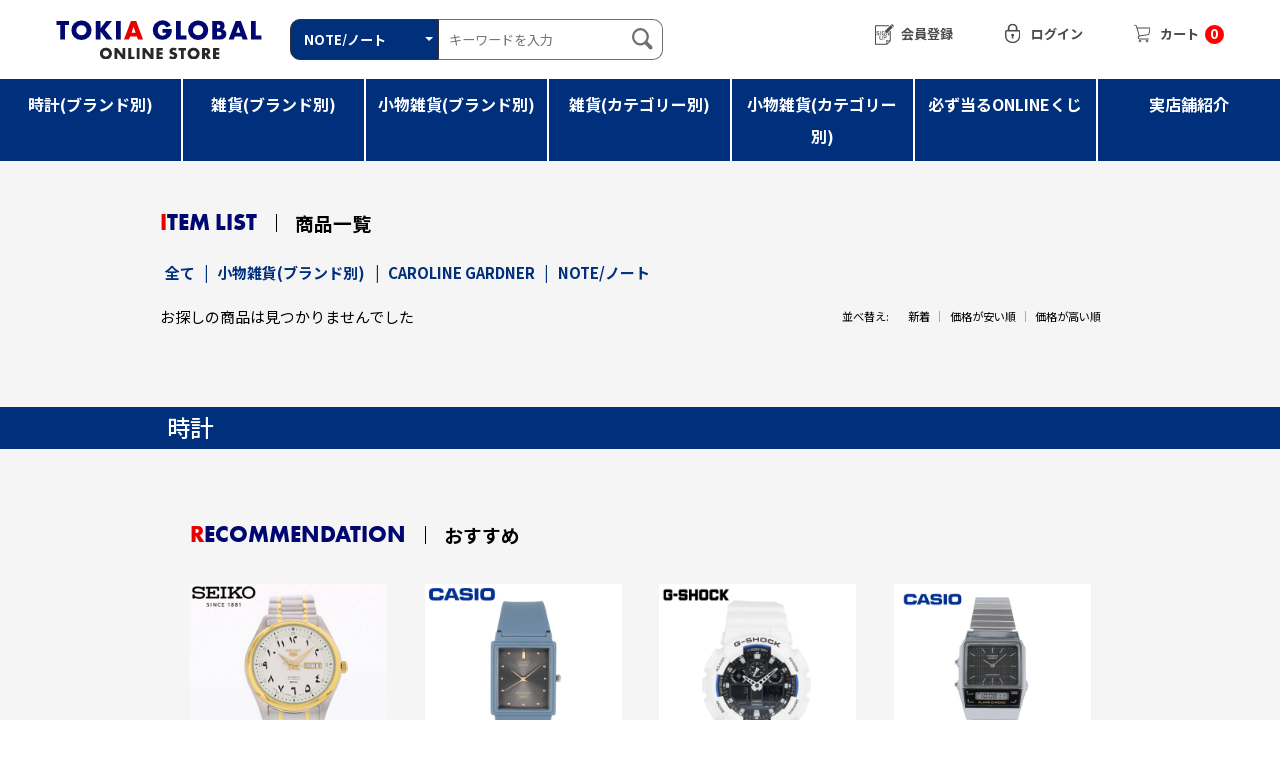

--- FILE ---
content_type: text/html; charset=UTF-8
request_url: https://tokiaglobal.com/products/list?category_id=2766
body_size: 54803
content:
<!doctype html>
<html lang="ja">
<head prefix="og: http://ogp.me/ns# fb: http://ogp.me/ns/fb# product: http://ogp.me/ns/product#">
    <meta charset="utf-8">
    <meta name="viewport" content="width=device-width, initial-scale=1, shrink-to-fit=no,user-scalable=no">
    <meta name="eccube-csrf-token" content="KpkveZjBwFPDxTwWxKZeRH0ds5vAoDxsjdoQ6EsaNSU">
    <title>TOKIA GLOBAL / NOTE/ノート</title>
                        <link rel="icon" href="/html/user_data/assets/img/common/favicon.ico">
    <link rel="stylesheet" href="https://stackpath.bootstrapcdn.com/bootstrap/3.4.1/css/bootstrap.min.css" integrity="sha384-HSMxcRTRxnN+Bdg0JdbxYKrThecOKuH5zCYotlSAcp1+c8xmyTe9GYg1l9a69psu" crossorigin="anonymous">
    <link href="https://fonts.googleapis.com/css2?family=Noto+Sans+JP:wght@400;500;700&display=swap" rel="subresource">
    <link rel="stylesheet" href="https://use.fontawesome.com/releases/v5.3.1/css/all.css" integrity="sha384-mzrmE5qonljUremFsqc01SB46JvROS7bZs3IO2EmfFsd15uHvIt+Y8vEf7N7fWAU" crossorigin="anonymous">
    <!-- <link rel="stylesheet" href="//cdn.jsdelivr.net/jquery.slick/1.6.0/slick.css"> -->
    <link rel="stylesheet" href="/html/template/default/assets/css/style.css">
    <link rel="stylesheet" href="/html/user_data/assets/css/customize.css">
    <link rel="stylesheet" href="/html/template/default/assets/src/css/base.css" type="text/css" media="all" />
        <script src="https://code.jquery.com/jquery-3.3.1.min.js" integrity="sha256-FgpCb/KJQlLNfOu91ta32o/NMZxltwRo8QtmkMRdAu8=" crossorigin="anonymous"></script>
    <script>
        $(function() {
            $.ajaxSetup({
                'headers': {
                    'ECCUBE-CSRF-TOKEN': $('meta[name="eccube-csrf-token"]').attr('content')
                }
            });
        });
    </script>
                    <!-- ▼Google tag (gtag.js) -->
            <!-- Google tag (gtag.js) -->
<script async src="https://www.googletagmanager.com/gtag/js?id=G-0HY39L1R00"></script>
<script>
  window.dataLayer = window.dataLayer || [];
  function gtag(){dataLayer.push(arguments);}
  gtag('js', new Date());

  gtag('config', 'G-0HY39L1R00');
</script>
        <!-- ▲Google tag (gtag.js) -->

                <link rel="stylesheet" href="https://cdn.jsdelivr.net/npm/@fancyapps/ui@4.0/dist/fancybox.css"/>
</head>

<body id="page_product_list" class="product_page" ontouchstart="">
<style>
.ec-layoutRole .ec-layoutRole__contents {
    max-width: unset;
}
</style>
<div class="ec-layoutRole">
                <div class="ec-layoutRole__header">
                <!-- ▼ヘッダー(商品検索・ログインナビ・カート) -->
            <header class="header">
  <div class="headerTop">
    <a href="/" class="h_logo">
      <img src="/html/template/default/assets/src/img/h_logo.svg" alt="TOKIA GLOBAL">
    </a>

    <div class="h_nav">
      <div class="h_navSearch">
       <form method="get" class="searchform" action="/products/list">
            <div class="h_navSearchSelect">
                           <select name="category_id" class="category_id"><option value="">全ての商品</option><option value="1000000">時計(ブランド別)</option><option value="3785">　ANGEL HEART</option><option value="3786">　　ANGEL HEART WATCH</option><option value="14">　CASIO QUARTZ</option><option value="208">　　CALCULATOR</option><option value="116">　　CASIO QUARTZ WATCH</option><option value="207">　　DATA BANK</option><option value="4381">　　EDIFICE</option><option value="4382">　　SHEEN</option><option value="16">　CASIO(カシオ G-SHOCK Baby-G)</option><option value="206">　　Baby-G</option><option value="118">　　CASIO WATCH</option><option value="205">　　G-SHOCK</option><option value="717">　CASSIS</option><option value="718">　　BAND</option><option value="19">　CITIZEN(シチズン)</option><option value="121">　　CITIZEN WATCH</option><option value="123">　COACH WATCH</option><option value="4208">　DANIEL DOUGLAS</option><option value="4209">　　DANIEL DOUGLAS WATCH</option><option value="1051">　Daniel Wellington (ダニエルウェリントン)</option><option value="1052">　　DANIEL WELLINGTON WATCH</option><option value="125">　DIESEL WATCH</option><option value="33">　FOSSIL</option><option value="135">　　FOSSIL WATCH</option><option value="3047">　GUCCI(グッチ)</option><option value="3048">　　GUCCI WATCH</option><option value="530">　ICE-WATCH(アイスウォッチ)</option><option value="531">　　ICE WATCH WATCH</option><option value="666">　JUMBLE</option><option value="667">　　JUMBLE WATCH</option><option value="4021">　KUOE</option><option value="4022">　　KUOE WATCH</option><option value="671">　LACOSTE(ラコステ)</option><option value="672">　　LACOSTE WATCH</option><option value="49">　LUMINOX</option><option value="217">　　BAND</option><option value="151">　　T25</option><option value="909">　melissapetit</option><option value="910">　　MELISSAPETIT WATCH</option><option value="614">　MICHAEL KORS WATCH</option><option value="371">　MORELLATO</option><option value="372">　　BAND</option><option value="2867">　OLIVIA BURTON</option><option value="2868">　　OLIVIA BURTON WATCH</option><option value="58">　ORIENT</option><option value="160">　　ORIENT WATCH</option><option value="4234">　ORIGINAL WATCH STRAP</option><option value="4235">　　ORIGINAL WATCH STRAP WATCH</option><option value="62">　Paul Smith(ポール・スミス)</option><option value="164">　　PAUL SMITH WATCH</option><option value="3805">　SALVATORE MARRA</option><option value="3806">　　SALVATORE MARRA WATCH</option><option value="72">　SEIKO</option><option value="847">　　LUKIA</option><option value="2729">　　MECHANICAL</option><option value="1093">　　PRESAGE</option><option value="1171">　　PROSPEX</option><option value="174">　　SEIKO WATCH</option><option value="73">　SKAGEN</option><option value="175">　　SKAGEN WATCH</option><option value="3613">　TEN TO SEN</option><option value="4300">　　TEN TO SEN WATCH</option><option value="82">　TIMEX</option><option value="184">　　TIMEX WATCH</option><option value="478">　TISSOT</option><option value="479">　　TISSOT WATCH</option><option value="83">　TOMMY HILFIGER</option><option value="185">　　TOMMY HILFIGER WATCH</option><option value="190">　VIVIENNE WESTWOOD WATCH</option><option value="2792">　延長保証</option><option value="2793">　　時計</option><option value="2000000">雑貨(ブランド別)</option><option value="3503">　ADIDAS ORIGINALS(アディダス 雑貨)</option><option value="3696">　　APPAREL ACCESSORIES/服飾雑貨</option><option value="2003696041">　　　BUCKET HAT/バケットハット</option><option value="2003696042">　　　CAP/キャップ</option><option value="3507">　　SHOES/靴</option><option value="2003507036">　　　SANDALS/サンダル</option><option value="2782">　adidas(アディダス 雑貨)</option><option value="3694">　　APPAREL ACCESSORIES/服飾雑貨</option><option value="2003694042">　　　CAP/キャップ</option><option value="3693">　　APPAREL/衣服</option><option value="2003693018">　　　PANTS/パンツ</option><option value="4147">　AFTERSCHOOL PROJECT</option><option value="4150">　　APPAREL/衣服</option><option value="2004150013">　　　HOODIE/フーディー|パーカー</option><option value="991">　ARCTERYX</option><option value="3699">　　APPAREL/衣服</option><option value="3772">　BARBOUR</option><option value="3773">　　APPAREL/衣服</option><option value="2003773012">　　　HEAVY CLOTHING/ジャケット|コート</option><option value="4338">　BeverlyhillsPoloClub</option><option value="4490">　　APPAREL ACCESSORIES/服飾雑貨</option><option value="4339">　　BAG/カバン</option><option value="4492">　　WALLET/財布</option><option value="12">　CALVIN KLEIN</option><option value="3955">　　APPAREL ACCESSORIES/服飾雑貨</option><option value="4087">　　APPAREL/衣服</option><option value="2004087025">　　　UNDERWEAR/肌着|下着</option><option value="1120">　CARHARTT</option><option value="3706">　　APPAREL ACCESSORIES/服飾雑貨</option><option value="2003706039">　　　BEANIE/ニット帽</option><option value="2003706042">　　　CAP/キャップ</option><option value="3705">　　APPAREL/衣服</option><option value="2003705013">　　　HOODIE/フーディー|パーカー</option><option value="2003705017">　　　LONG SLEEVE T-SHIRT/長袖Tシャツ</option><option value="2003705018">　　　PANTS/パンツ</option><option value="2003705023">　　　SHORT SLEEVE T-SHIRT/半袖Tシャツ</option><option value="3799">　CARHARTT WIP</option><option value="3922">　　APPAREL ACCESSORIES/服飾雑貨</option><option value="2003922039">　　　BEANIE/ニット帽</option><option value="2003922042">　　　CAP/キャップ</option><option value="3921">　　APPAREL/衣服</option><option value="2003921011">　　　FLEECE JACKET/フリースジャケット</option><option value="2003921017">　　　LONG SLEEVE T-SHIRT/長袖Tシャツ</option><option value="2003921023">　　　SHORT SLEEVE T-SHIRT/半袖Tシャツ</option><option value="2003921024">　　　SWEATSHIRT/スウェットシャツ</option><option value="3800">　　BAG/カバン</option><option value="2003800001">　　　BACKPACK/リュックサック</option><option value="2003800008">　　　SHOULDER BAG/ショルダーバッグ</option><option value="3924">　　WALLET/財布</option><option value="2003924030">　　　SHORT WALLET/財布|二つ折り財布</option><option value="4767">　Clarks</option><option value="4772">　　SHOES/靴</option><option value="21">　COACH(コーチ)</option><option value="4183">　COMME des GARCONS</option><option value="4184">　　WALLET/財布</option><option value="2004184030">　　　SHORT WALLET/財布|二つ折り財布</option><option value="901">　COTEetCIEL</option><option value="1510">　　BAG/カバン</option><option value="2001510001">　　　BACKPACK/リュックサック</option><option value="4263">　CUTIPOL</option><option value="4264">　　KITCHEN/キッチン用品</option><option value="23">　DIESEL</option><option value="3906">　　APPAREL ACCESSORIES/服飾雑貨</option><option value="2003906040">　　　BELT/ベルト</option><option value="3716">　　APPAREL/衣服</option><option value="2003716025">　　　UNDERWEAR/肌着|下着</option><option value="772">　　BAG/カバン</option><option value="2000772001">　　　BACKPACK/リュックサック</option><option value="2000772008">　　　SHOULDER BAG/ショルダーバッグ</option><option value="2000772002">　　　SLING BAG/ボディバッグ</option><option value="2000772009">　　　TOTE BAG/トートバッグ</option><option value="1200">　　WALLET/財布</option><option value="2001200028">　　　KEY CASE/キーケース</option><option value="2001200029">　　　LONG WALLET/長財布</option><option value="2001200030">　　　SHORT WALLET/財布|二つ折り財布</option><option value="3378">　DRAGON DIFFUSION</option><option value="3379">　　BAG/カバン</option><option value="830">　FJALLRAVEN</option><option value="1675">　　BAG/カバン</option><option value="2001675001">　　　BACKPACK/リュックサック</option><option value="2001675008">　　　SHOULDER BAG/ショルダーバッグ</option><option value="896">　FRED PERRY</option><option value="4874">　　APPAREL/衣服</option><option value="2740">　FREDRIK PACKERS</option><option value="2741">　　BAG/カバン</option><option value="2002741001">　　　BACKPACK/リュックサック</option><option value="2002741008">　　　SHOULDER BAG/ショルダーバッグ</option><option value="4062">　GASTON LUGA</option><option value="4063">　　BAG/カバン</option><option value="4166">　GIANNI CHIARINI</option><option value="4167">　　BAG/カバン</option><option value="4373">　GRAMICCI</option><option value="4374">　　APPAREL/衣服</option><option value="2004374018">　　　PANTS/パンツ</option><option value="2004374020">　　　SHORTS/ショート|ハーフパンツ</option><option value="824">　GREGORY</option><option value="1735">　　BAG/カバン</option><option value="2001735001">　　　BACKPACK/リュックサック</option><option value="2001735008">　　　SHOULDER BAG/ショルダーバッグ</option><option value="2001735002">　　　SLING BAG/ボディバッグ</option><option value="2001735009">　　　TOTE BAG/トートバッグ</option><option value="2819">　HAGLOFS</option><option value="2820">　　BAG/カバン</option><option value="2831">　HANES</option><option value="3723">　　APPAREL/衣服</option><option value="2003723017">　　　LONG SLEEVE T-SHIRT/長袖Tシャツ</option><option value="2003723023">　　　SHORT SLEEVE T-SHIRT/半袖Tシャツ</option><option value="4366">　HELEN KAMINSKI</option><option value="4368">　　APPAREL ACCESSORIES/服飾雑貨</option><option value="3977">　HELINOX</option><option value="3978">　　OUTDOOR/アウトドア用品</option><option value="2003978057">　　　CHAIR/椅子</option><option value="1105">　HUF</option><option value="3726">　　APPAREL ACCESSORIES/服飾雑貨</option><option value="2003726039">　　　BEANIE/ニット帽</option><option value="2003726041">　　　BUCKET HAT/バケットハット</option><option value="2003726042">　　　CAP/キャップ</option><option value="3725">　　APPAREL/衣服</option><option value="2003725013">　　　HOODIE/フーディー|パーカー</option><option value="2003725017">　　　LONG SLEEVE T-SHIRT/長袖Tシャツ</option><option value="2003725023">　　　SHORT SLEEVE T-SHIRT/半袖Tシャツ</option><option value="857">　IL BISONTE</option><option value="4308">　　CARD CASE</option><option value="1801">　　WALLET/財布</option><option value="2816">　INCASE</option><option value="2817">　　BAG/カバン</option><option value="2002817001">　　　BACKPACK/リュックサック</option><option value="3862">　ISLAND SLIPPER</option><option value="3863">　　SHOES/靴</option><option value="2003863036">　　　SANDALS/サンダル</option><option value="4565">　JIL SANDER</option><option value="4567">　　APPAREL/衣服</option><option value="4566">　　BAG/カバン</option><option value="2824">　JOHN SMEDLEY</option><option value="3730">　　APPAREL/衣服</option><option value="2003730014">　　　KNIT/ニット</option><option value="1101">　KANGOL</option><option value="3732">　　APPAREL ACCESSORIES/服飾雑貨</option><option value="2003732041">　　　BUCKET HAT/バケットハット</option><option value="2003732042">　　　CAP/キャップ</option><option value="4344">　KASSIOPEA</option><option value="4345">　　BAG/カバン</option><option value="3915">　KEEN</option><option value="3979">　　SHOES/靴</option><option value="2003979036">　　　SANDALS/サンダル</option><option value="4437">　KERMIT CHAIR</option><option value="4438">　　OUTDOOR/アウトドア用品</option><option value="2004438057">　　　CHAIR/椅子</option><option value="1071">　Longchamp</option><option value="1072">　　BAG/カバン</option><option value="2001072009">　　　TOTE BAG/トートバッグ</option><option value="3643">　MACKINTOSH</option><option value="3644">　　APPAREL/衣服</option><option value="2003644012">　　　HEAVY CLOTHING/ジャケット|コート</option><option value="4289">　MAISON MARGIELA</option><option value="4290">　　APPAREL/衣服</option><option value="4292">　　BAG/カバン</option><option value="2004292063">　　　HANDBAG/ハンドバッグ</option><option value="4527">　　SHOES/靴</option><option value="2004527038">　　　SNEAKERS/スニーカー</option><option value="4293">　　WALLET/財布</option><option value="2004293028">　　　KEY CASE/キーケース</option><option value="2004293029">　　　LONG WALLET/長財布</option><option value="2004293030">　　　SHORT WALLET/財布|二つ折り財布</option><option value="460">　MANHATTAN PORTAGE</option><option value="1941">　　BAG/カバン</option><option value="2001941001">　　　BACKPACK/リュックサック</option><option value="2001941008">　　　SHOULDER BAG/ショルダーバッグ</option><option value="2001941002">　　　SLING BAG/ボディバッグ</option><option value="1067">　MARIMEKKO</option><option value="1068">　　BAG/カバン</option><option value="2001068001">　　　BACKPACK/リュックサック</option><option value="2001068008">　　　SHOULDER BAG/ショルダーバッグ</option><option value="2001068002">　　　SLING BAG/ボディバッグ</option><option value="2001068009">　　　TOTE BAG/トートバッグ</option><option value="3927">　　KITCHEN/キッチン用品</option><option value="2003927061">　　　APRON/エプロン</option><option value="2003927062">　　　MITTEN/ミトン</option><option value="1966">　　OTHER/雑貨その他</option><option value="2779">　　POUCH/ポーチ</option><option value="4126">　MARNI</option><option value="4861">　　APPAREL ACCESSORIES/服飾雑貨</option><option value="4127">　　BAG/カバン</option><option value="2004127063">　　　HANDBAG/ハンドバッグ</option><option value="2004127008">　　　SHOULDER BAG/ショルダーバッグ</option><option value="2004127009">　　　TOTE BAG/トートバッグ</option><option value="4128">　　WALLET/財布</option><option value="2004128030">　　　SHORT WALLET/財布|二つ折り財布</option><option value="613">　MICHAEL KORS</option><option value="2504">　MICHAEL LINNELL</option><option value="2505">　　BAG/カバン</option><option value="4261">　MM6</option><option value="4352">　　APPAREL/衣服</option><option value="2004352023">　　　SHORT SLEEVE T-SHIRT/半袖Tシャツ</option><option value="4262">　　BAG/カバン</option><option value="2004262063">　　　HANDBAG/ハンドバッグ</option><option value="2004262009">　　　TOTE BAG/トートバッグ</option><option value="1030">　MYSTERY RANCH</option><option value="2066">　　BAG/カバン</option><option value="2002066001">　　　BACKPACK/リュックサック</option><option value="2002066007">　　　POUCH/ポーチ|バッグインバッグ</option><option value="2002066008">　　　SHOULDER BAG/ショルダーバッグ</option><option value="2002066002">　　　SLING BAG/ボディバッグ</option><option value="1042">　NEW ERA</option><option value="3739">　　APPAREL ACCESSORIES/服飾雑貨</option><option value="52">　NIKE</option><option value="3741">　　APPAREL ACCESSORIES/服飾雑貨</option><option value="2003741042">　　　CAP/キャップ</option><option value="3740">　　APPAREL/衣服</option><option value="2003740013">　　　HOODIE/フーディー|パーカー</option><option value="2003740017">　　　LONG SLEEVE T-SHIRT/長袖Tシャツ</option><option value="2003740018">　　　PANTS/パンツ</option><option value="2003740023">　　　SHORT SLEEVE T-SHIRT/半袖Tシャツ</option><option value="2003740024">　　　SWEATSHIRT/スウェットシャツ</option><option value="4901">　Odds</option><option value="4903">　　APPAREL ACCESSORIES/服飾雑貨</option><option value="4904">　　BAG/カバン</option><option value="4439">　OOFOS</option><option value="4443">　　SHOES/靴</option><option value="2004443036">　　　SANDALS/サンダル</option><option value="3763">　PARTITION</option><option value="3764">　　PARTITION</option><option value="915">　PENDLETON</option><option value="2592">　　TOWEL/タオル</option><option value="4803">　PRATH</option><option value="4804">　　BAG/カバン</option><option value="2981">　PYRENEX</option><option value="3747">　　APPAREL/衣服</option><option value="2003747010">　　　DOWN JACKET/ダウンジャケット</option><option value="4081">　STAUB</option><option value="4082">　　KITCHEN/キッチン用品</option><option value="3577">　SUBU</option><option value="3578">　　SHOES/靴</option><option value="2003578036">　　　SANDALS/サンダル</option><option value="1047">　TEVA</option><option value="2331">　　SHOES/靴</option><option value="2002331036">　　　SANDALS/サンダル</option><option value="1141">　THE NORTH FACE</option><option value="3756">　　APPAREL ACCESSORIES/服飾雑貨</option><option value="2003756041">　　　BUCKET HAT/バケットハット</option><option value="2003756042">　　　CAP/キャップ</option><option value="2003756045">　　　HAT/ハット</option><option value="3755">　　APPAREL/衣服</option><option value="2003755010">　　　DOWN JACKET/ダウンジャケット</option><option value="2003755013">　　　HOODIE/フーディー|パーカー</option><option value="2003755016">　　　LIGHT CLOTHING/コーチジャケット</option><option value="2003755017">　　　LONG SLEEVE T-SHIRT/長袖Tシャツ</option><option value="2335">　　BAG/カバン</option><option value="2002335001">　　　BACKPACK/リュックサック</option><option value="2002335005">　　　DUFFEL BAG/ダッフル|ボストンバッグ</option><option value="2002335008">　　　SHOULDER BAG/ショルダーバッグ</option><option value="2002335002">　　　SLING BAG/ボディバッグ</option><option value="2002335009">　　　TOTE BAG/トートバッグ</option><option value="2337">　　CAP|HAT/帽子</option><option value="2340">　　SHOES/靴</option><option value="2002340036">　　　SANDALS/サンダル</option><option value="2343">　　WEAR/衣類</option><option value="4093">　TOMWOOD</option><option value="4094">　　OTHER/雑貨その他</option><option value="2747">　UGG</option><option value="3864">　　APPAREL ACCESSORIES/服飾雑貨</option><option value="2003864044">　　　GLOVE/手袋</option><option value="2748">　　SHOES/靴</option><option value="2002748032">　　　AUTUMN WINTER MOCCASIN/秋冬用スリッポン|ひも無し靴</option><option value="2002748033">　　　AUTUMN WINTER SHORTBOOTS/冬用ブーツ</option><option value="468">　VANS</option><option value="2398">　　SHOES/靴</option><option value="2002398038">　　　SNEAKERS/スニーカー</option><option value="88">　Vivienne Westwood (ヴィヴィアンウエストウッド)</option><option value="3000000">小物雑貨(ブランド別)</option><option value="4795">　ANTA</option><option value="4796">　　BAG/カバン</option><option value="4797">　　OTHER/小物雑貨その他</option><option value="3774">　BLOSSOM OF THOUGHTS</option><option value="3775">　　OTHER/小物雑貨その他</option><option value="4706">　bpbp</option><option value="4709">　　HANDKERCHIEF/ハンカチ</option><option value="4707">　　SOCKS/靴下</option><option value="3823">　CAMBRIDGE SATCHEL</option><option value="3824">　　BAG/カバン</option><option value="4771">　　CSC LOGO</option><option value="2665">　CAROLINE GARDNER</option><option value="2772">　　ACCESSORY/服飾小物</option><option value="2768">　　BAG/カバン</option><option value="3197">　　CARD CASE/カードケース</option><option value="2796">　　CARD/カード</option><option value="3196">　　CHRISTMAS CARD/クリスマスカード</option><option value="3020">　　GIFT BAG/ギフトバッグ</option><option value="3199">　　GLASS CASE/メガネケース</option><option value="4941">　　HANDKERCHIEF/ハンカチ</option><option value="3194">　　KEYRING/キーリング</option><option value="4471">　　KITCHEN/キッチン用品</option><option value="3202">　　MIRROR/鏡</option><option value="2766" selected="selected">　　NOTE/ノート</option><option value="2771">　　OTHER/小物雑貨その他</option><option value="3198">　　PEN CASE/ペンケース</option><option value="2770">　　PEN/ペン</option><option value="2773">　　POUCH/ポーチ</option><option value="4650">　　SOCKS/靴下</option><option value="3195">　　VALENTINE DAY CARD/バレンタインカード</option><option value="2769">　　WALLET/財布</option><option value="4735">　CASTELBEL</option><option value="4736">　　COSMETICS/化粧品</option><option value="4008">　CATH KIDSTON</option><option value="4669">　　COSME</option><option value="4726">　DURANCE</option><option value="4728">　　MIST</option><option value="4727">　　SOAP</option><option value="4729">　elizabeth W</option><option value="4730">　　COSME</option><option value="4476">　ESTELLA BARTLETT</option><option value="4477">　　ACCESSORY/服飾小物</option><option value="4479">　　CARD CASE/カードケース</option><option value="3223">　FENNEC</option><option value="3224">　　WALLET/財布</option><option value="3778">　FERNANDA</option><option value="3884">　　HAND CREAM</option><option value="3779">　　OTHER/小物雑貨その他</option><option value="4068">　FLORET LONDON</option><option value="4070">　　PHONECOVER/スマホケース</option><option value="3500">　HABITU</option><option value="3501">　　PHONECOVER/スマホケース</option><option value="3364">　HANWA</option><option value="3365">　　HANDYFAN/携帯扇風機</option><option value="3075">　HIGHTIDE</option><option value="3261">　　FILE/ファイル</option><option value="3077">　　POUCH/ポーチ</option><option value="4049">　HOUSE OF DISASTER</option><option value="4647">　　BAG/カバン</option><option value="4051">　　CARD CASE/カードケース</option><option value="4645">　　CUSHION</option><option value="4646">　　JEWERY CASE|TRAY/宝石箱|宝石トレイ</option><option value="4052">　　POUCH/ポーチ</option><option value="4050">　　WALLET/財布</option><option value="3541">　IDEAL</option><option value="3542">　　PHONECOVER/スマホケース</option><option value="4534">　JELLY CAT</option><option value="4536">　　CHARM/飾り物</option><option value="4535">　　TOY</option><option value="4318">　JOULES</option><option value="4434">　　GLASS CASE/メガネケース</option><option value="4334">　　KEYRING/キーリング</option><option value="4322">　　NOTE/ノート</option><option value="4432">　　PEN CASE/ペンケース</option><option value="4332">　　PEN/ペン</option><option value="4325">　　POUCH/ポーチ</option><option value="4560">　KAPKA</option><option value="4561">　　KITCHEN/キッチン用品</option><option value="796">　KATE SPADE</option><option value="2733">　　BAG/カバン</option><option value="3176">　　NOTE/ノート</option><option value="3175">　　OTHER/小物雑貨その他</option><option value="3398">　　PEN CASE/ペンケース</option><option value="3181">　　PEN/ペン</option><option value="3184">　　POUCH/ポーチ</option><option value="4107">　KATIE CARDEW</option><option value="4111">　　BAG/カバン</option><option value="4109">　　KITCHEN/キッチン用品</option><option value="4110">　　POUCH/ポーチ</option><option value="4936">　KELSEN</option><option value="4939">　　OTHER/小物雑貨その他</option><option value="4938">　　PLATE</option><option value="4724">　LINDEN LEAVES</option><option value="4725">　　COSMTICS</option><option value="4733">　Lothantique</option><option value="4734">　　COSMTICS</option><option value="4731">　L’ Aromarine</option><option value="4732">　　TOILETTE</option><option value="4537">　MIMI＆LULA</option><option value="4538">　　ACCESSORY/服飾小物</option><option value="3815">　NAUTILOOP</option><option value="3816">　　BAG/カバン</option><option value="3262">　POPSOCKETS</option><option value="3265">　　OTHER/小物雑貨その他</option><option value="3483">　PRISMATE</option><option value="4573">　　HANDYFAN/携帯扇風機</option><option value="4539">　RICE</option><option value="4540">　　KITCHEN/キッチン用品</option><option value="2907">　RIFLE PAPER CO</option><option value="2913">　　ACCESSORY/服飾小物</option><option value="2916">　　BAG/カバン</option><option value="2977">　　CALENDAR/カレンダー</option><option value="3214">　　CANDLE/ろうそく</option><option value="2908">　　CARD/カード</option><option value="4206">　　CASE/容器</option><option value="3213">　　CHRISTMAS CARD/クリスマスカード</option><option value="2918">　　COASTER/コースター</option><option value="3373">　　FATHER&#039;S DAY CARD/父の日カード</option><option value="2912">　　FILE/ファイル</option><option value="3565">　　GIFT BAG/ギフトバッグ</option><option value="2915">　　GIFT TAG/ギフトタグ</option><option value="2917">　　HANDKERCHIEF/ハンカチ</option><option value="3211">　　KEYRING/キーリング</option><option value="4317">　　KITCHEN/キッチン用品</option><option value="3319">　　MOTHER&#039;S DAY CARD/母の日カード</option><option value="2909">　　NOTE/ノート</option><option value="2980">　　OTHER/小物雑貨その他</option><option value="2910">　　PEN/ペン</option><option value="2914">　　PHONECOVER/スマホケース</option><option value="4205">　　POUCH/ポーチ</option><option value="2975">　　SCHEDULE BOOK/予定帳</option><option value="3882">　　STATIONERY/文具</option><option value="4064">　　UMBRELLA/傘</option><option value="3212">　　VALENTINE DAY CARD/バレンタインカード</option><option value="3650">　ROOMSTYLE</option><option value="3651">　　OTHER/小物雑貨その他</option><option value="3361">　SANHIDEAKIMIHARA</option><option value="4802">　　BAG/カバン</option><option value="3363">　　WALLET/財布</option><option value="2945">　SARA MILLER</option><option value="4142">　　BAG/カバン</option><option value="3033">　　CARD/カード</option><option value="2952">　　CASE/容器</option><option value="3491">　　CHRISTMAS CARD/クリスマスカード</option><option value="4097">　　CUSHION</option><option value="3286">　　GIFT BAG/ギフトバッグ</option><option value="3190">　　GLASS CASE/メガネケース</option><option value="4165">　　HANDKERCHIEF/ハンカチ</option><option value="3353">　　KITCHEN/キッチン用品</option><option value="3191">　　MIRROR/鏡</option><option value="2948">　　NOTE/ノート</option><option value="2953">　　PAD/ふせん|メモパッド</option><option value="3192">　　PASSPORT CASE/パスポートケース</option><option value="3188">　　PEN CASE/ペンケース</option><option value="2949">　　PEN/ペン</option><option value="2950">　　POUCH/ポーチ</option><option value="2955">　　STATIONERY SET/文具セット</option><option value="2947">　　WALLET/財布</option><option value="3788">　SASS&amp;BELLE</option><option value="3790">　　BAG/カバン</option><option value="3658">　SKINNY DIP</option><option value="3663">　　OTHER/小物雑貨その他</option><option value="3662">　　PHONECOVER/スマホケース</option><option value="3660">　　POUCH/ポーチ</option><option value="4463">　T-TAB</option><option value="4464">　　OTHER/小物雑貨その他</option><option value="3036">　THE ART FILE</option><option value="3490">　　CHRISTMAS CARD/クリスマスカード</option><option value="4116">　UNITUDE</option><option value="4117">　　BAG/カバン</option><option value="4651">　VIVALA VIDA</option><option value="4652">　　BAG/カバン</option><option value="4653">　　CHARM/飾り物</option><option value="3022">　ZEROGRAVITY</option><option value="3023">　　PHONECOVER/スマホケース</option><option value="4782">　サンタールエボーテ</option><option value="4784">　　COSMTICS</option><option value="4785">　　HAND CREAM</option><option value="4783">　　MIST</option><option value="4788">　プラム＆アシュビー</option><option value="4790">　　DIFFUSER/散布器</option><option value="4789">　　HAND CREAM</option><option value="4000000">雑貨(カテゴリー別)</option><option value="4000045">　APPAREL ACCESSORIES/服飾雑貨</option><option value="4500039">　　BEANIE/ニット帽</option><option value="4500040">　　BELT/ベルト</option><option value="4500041">　　BUCKET HAT/バケットハット</option><option value="4500042">　　CAP/キャップ</option><option value="4500044">　　GLOVE/手袋</option><option value="4500045">　　HAT/ハット</option><option value="4000044">　APPAREL/衣服</option><option value="4500010">　　DOWN JACKET/ダウンジャケット</option><option value="4500011">　　FLEECE JACKET/フリースジャケット</option><option value="4500012">　　HEAVY CLOTHING/ジャケット|コート</option><option value="4500013">　　HOODIE/フーディー|パーカー</option><option value="4500014">　　KNIT/ニット</option><option value="4500016">　　LIGHT CLOTHING/コーチジャケット</option><option value="4500017">　　LONG SLEEVE T-SHIRT/長袖Tシャツ</option><option value="4500018">　　PANTS/パンツ</option><option value="4500023">　　SHORT SLEEVE T-SHIRT/半袖Tシャツ</option><option value="4500020">　　SHORTS/ショート|ハーフパンツ</option><option value="4500024">　　SWEATSHIRT/スウェットシャツ</option><option value="4500025">　　UNDERWEAR/肌着|下着</option><option value="4000002">　BAG/カバン</option><option value="4500001">　　BACKPACK/リュックサック</option><option value="4500005">　　DUFFEL BAG/ダッフル|ボストンバッグ</option><option value="4500063">　　HANDBAG/ハンドバッグ</option><option value="4500007">　　POUCH/ポーチ|バッグインバッグ</option><option value="4500008">　　SHOULDER BAG/ショルダーバッグ</option><option value="4500002">　　SLING BAG/ボディバッグ</option><option value="4500009">　　TOTE BAG/トートバッグ</option><option value="4000005">　CAP|HAT/帽子</option><option value="4000047">　KITCHEN/キッチン用品</option><option value="4500061">　　APRON/エプロン</option><option value="4500062">　　MITTEN/ミトン</option><option value="4000013">　OTHER/雑貨その他</option><option value="4000046">　OUTDOOR/アウトドア用品</option><option value="4500057">　　CHAIR/椅子</option><option value="4000028">　POUCH/ポーチ</option><option value="4000016">　SHOES/靴</option><option value="4500032">　　AUTUMN WINTER MOCCASIN/秋冬用スリッポン|ひも無し靴</option><option value="4500033">　　AUTUMN WINTER SHORTBOOTS/冬用ブーツ</option><option value="4500036">　　SANDALS/サンダル</option><option value="4500038">　　SNEAKERS/スニーカー</option><option value="4000020">　TOWEL/タオル</option><option value="4000021">　WALLET/財布</option><option value="4500028">　　KEY CASE/キーケース</option><option value="4500029">　　LONG WALLET/長財布</option><option value="4500030">　　SHORT WALLET/財布|二つ折り財布</option><option value="4000023">　WEAR/衣類</option><option value="5000000">小物雑貨(カテゴリー別)</option><option value="5000001">　ACCESSORY/服飾小物</option><option value="5000004">　BAG/カバン</option><option value="5000009">　CALENDAR/カレンダー</option><option value="5000010">　CANDLE/ろうそく</option><option value="5000011">　CARD CASE/カードケース</option><option value="5000012">　CARD/カード</option><option value="5000013">　CASE/容器</option><option value="5000014">　CHARM/飾り物</option><option value="5000015">　CHRISTMAS CARD/クリスマスカード</option><option value="5000018">　COASTER/コースター</option><option value="5000019">　COSMETICS/化粧品</option><option value="5000020">　DIFFUSER/散布器</option><option value="5000023">　FATHER&#039;S DAY CARD/父の日カード</option><option value="5000024">　FILE/ファイル</option><option value="5000025">　GIFT BAG/ギフトバッグ</option><option value="5000026">　GIFT TAG/ギフトタグ</option><option value="5000027">　GLASS CASE/メガネケース</option><option value="5000028">　HANDKERCHIEF/ハンカチ</option><option value="5000029">　HANDYFAN/携帯扇風機</option><option value="5000031">　JEWERY CASE|TRAY/宝石箱|宝石トレイ</option><option value="5000032">　KEYRING/キーリング</option><option value="5000033">　KITCHEN/キッチン用品</option><option value="5000037">　MIRROR/鏡</option><option value="5000038">　MOTHER&#039;S DAY CARD/母の日カード</option><option value="5000040">　NOTE/ノート</option><option value="5000041">　OTHER/小物雑貨その他</option><option value="5000042">　PAD/ふせん|メモパッド</option><option value="5000043">　PASSPORT CASE/パスポートケース</option><option value="5000044">　PEN CASE/ペンケース</option><option value="5000045">　PEN/ペン</option><option value="5000048">　PHONECOVER/スマホケース</option><option value="5000049">　POUCH/ポーチ</option><option value="5000051">　SCHEDULE BOOK/予定帳</option><option value="5000071">　SOCKS/靴下</option><option value="5000053">　STATIONERY SET/文具セット</option><option value="5000054">　STATIONERY/文具</option><option value="5000061">　UMBRELLA/傘</option><option value="5000062">　VALENTINE DAY CARD/バレンタインカード</option><option value="5000063">　WALLET/財布</option><option value="6000000">必ず当るONLINEくじ</option></select>
    
            </div>
            <div class="h_navSearchInput">
                <input type="search" name="name" maxlength="50" class="search-name" placeholder="キーワードを入力" />
                <button class="h_navSearchInput_btn" type="submit">
                    
                    <picture>
                        <source media="(max-width: 899px)" srcset="/html/template/default/assets/src/img/sp/h_search.svg">
                        <source media="(max-width: 599px)" srcset="/html/template/default/assets/src/img/sp/h_search.svg">
                        <img src="/html/template/default/assets/src/img/h_search.svg" alt="TOKIA GLOBAL">
                   </picture>
                </button>
            </div>
        </form>
<!--div class="ec-headerSearch">
    <form method="get" class="searchform" action="/products/list">
        <div class="ec-headerSearch__category">
            <div class="ec-select ec-select_search">
                
            </div>
        </div>
        <div class="ec-headerSearch__keyword">
            <div class="ec-input">
                
                <button class="ec-headerSearch__keywordBtn" type="submit">
                    <div class="ec-icon">
                        <img src="/html/template/default/assets/icon/search-dark.svg" alt="">
                    </div>
                </button>
            </div>
        </div>
    </form>
</div-->
      </div>
      <nav class="h_navUserMenu">
        <ul class="h_navUserMenuList">
                    <li>
            <a href="/entry">
              <div><img src="/html/template/default/assets/src/img/h_ico01.svg" alt=""></div>
              <p>会員登録</p>
            </a>
          </li>
          <li>
            <a href="https://tokiaglobal.com/mypage/login">
              <div><img src="/html/template/default/assets/src/img/h_ico02.svg" alt=""></div>
              <p>ログイン</p>
            </a>
          </li>
                    <li>
            <a href="/cart">
              <div><img src="/html/template/default/assets/src/img/h_ico03.svg" alt=""></div>
              <p>カート</p>
                                              <span class="ec-cartNavi__badge">0</span>
            </a>
          </li>
        </ul>
        
        <nav class="sp_nav">
          <div>
          <a href="" class="hdr_menu hdr_menuOpen is-open"><img src="/html/template/default/assets/src/img/sp/nav_open.svg" alt="OPEN"></a>
          </div>
        </nav>
        <nav class="hdr_hmb">
          <ul class="nav_header">
            <li class="hdr_menuClose">
              <a href="" class="hdr_menu hdr_menuOpen"><img src="/html/template/default/assets/src/img/sp/nav_close.svg" alt="CLOSE"></a>
            </li>
          </ul>
          <div class="nav_inner">
            <form method="get" class="searchform" action="/products/list">
            <div class="h_navSearchSelect">
                           <select name="category_id" class="category_id"><option value="">全ての商品</option><option value="1000000">時計(ブランド別)</option><option value="3785">　ANGEL HEART</option><option value="3786">　　ANGEL HEART WATCH</option><option value="14">　CASIO QUARTZ</option><option value="208">　　CALCULATOR</option><option value="116">　　CASIO QUARTZ WATCH</option><option value="207">　　DATA BANK</option><option value="4381">　　EDIFICE</option><option value="4382">　　SHEEN</option><option value="16">　CASIO(カシオ G-SHOCK Baby-G)</option><option value="206">　　Baby-G</option><option value="118">　　CASIO WATCH</option><option value="205">　　G-SHOCK</option><option value="717">　CASSIS</option><option value="718">　　BAND</option><option value="19">　CITIZEN(シチズン)</option><option value="121">　　CITIZEN WATCH</option><option value="123">　COACH WATCH</option><option value="4208">　DANIEL DOUGLAS</option><option value="4209">　　DANIEL DOUGLAS WATCH</option><option value="1051">　Daniel Wellington (ダニエルウェリントン)</option><option value="1052">　　DANIEL WELLINGTON WATCH</option><option value="125">　DIESEL WATCH</option><option value="33">　FOSSIL</option><option value="135">　　FOSSIL WATCH</option><option value="3047">　GUCCI(グッチ)</option><option value="3048">　　GUCCI WATCH</option><option value="530">　ICE-WATCH(アイスウォッチ)</option><option value="531">　　ICE WATCH WATCH</option><option value="666">　JUMBLE</option><option value="667">　　JUMBLE WATCH</option><option value="4021">　KUOE</option><option value="4022">　　KUOE WATCH</option><option value="671">　LACOSTE(ラコステ)</option><option value="672">　　LACOSTE WATCH</option><option value="49">　LUMINOX</option><option value="217">　　BAND</option><option value="151">　　T25</option><option value="909">　melissapetit</option><option value="910">　　MELISSAPETIT WATCH</option><option value="614">　MICHAEL KORS WATCH</option><option value="371">　MORELLATO</option><option value="372">　　BAND</option><option value="2867">　OLIVIA BURTON</option><option value="2868">　　OLIVIA BURTON WATCH</option><option value="58">　ORIENT</option><option value="160">　　ORIENT WATCH</option><option value="4234">　ORIGINAL WATCH STRAP</option><option value="4235">　　ORIGINAL WATCH STRAP WATCH</option><option value="62">　Paul Smith(ポール・スミス)</option><option value="164">　　PAUL SMITH WATCH</option><option value="3805">　SALVATORE MARRA</option><option value="3806">　　SALVATORE MARRA WATCH</option><option value="72">　SEIKO</option><option value="847">　　LUKIA</option><option value="2729">　　MECHANICAL</option><option value="1093">　　PRESAGE</option><option value="1171">　　PROSPEX</option><option value="174">　　SEIKO WATCH</option><option value="73">　SKAGEN</option><option value="175">　　SKAGEN WATCH</option><option value="3613">　TEN TO SEN</option><option value="4300">　　TEN TO SEN WATCH</option><option value="82">　TIMEX</option><option value="184">　　TIMEX WATCH</option><option value="478">　TISSOT</option><option value="479">　　TISSOT WATCH</option><option value="83">　TOMMY HILFIGER</option><option value="185">　　TOMMY HILFIGER WATCH</option><option value="190">　VIVIENNE WESTWOOD WATCH</option><option value="2792">　延長保証</option><option value="2793">　　時計</option><option value="2000000">雑貨(ブランド別)</option><option value="3503">　ADIDAS ORIGINALS(アディダス 雑貨)</option><option value="3696">　　APPAREL ACCESSORIES/服飾雑貨</option><option value="2003696041">　　　BUCKET HAT/バケットハット</option><option value="2003696042">　　　CAP/キャップ</option><option value="3507">　　SHOES/靴</option><option value="2003507036">　　　SANDALS/サンダル</option><option value="2782">　adidas(アディダス 雑貨)</option><option value="3694">　　APPAREL ACCESSORIES/服飾雑貨</option><option value="2003694042">　　　CAP/キャップ</option><option value="3693">　　APPAREL/衣服</option><option value="2003693018">　　　PANTS/パンツ</option><option value="4147">　AFTERSCHOOL PROJECT</option><option value="4150">　　APPAREL/衣服</option><option value="2004150013">　　　HOODIE/フーディー|パーカー</option><option value="991">　ARCTERYX</option><option value="3699">　　APPAREL/衣服</option><option value="3772">　BARBOUR</option><option value="3773">　　APPAREL/衣服</option><option value="2003773012">　　　HEAVY CLOTHING/ジャケット|コート</option><option value="4338">　BeverlyhillsPoloClub</option><option value="4490">　　APPAREL ACCESSORIES/服飾雑貨</option><option value="4339">　　BAG/カバン</option><option value="4492">　　WALLET/財布</option><option value="12">　CALVIN KLEIN</option><option value="3955">　　APPAREL ACCESSORIES/服飾雑貨</option><option value="4087">　　APPAREL/衣服</option><option value="2004087025">　　　UNDERWEAR/肌着|下着</option><option value="1120">　CARHARTT</option><option value="3706">　　APPAREL ACCESSORIES/服飾雑貨</option><option value="2003706039">　　　BEANIE/ニット帽</option><option value="2003706042">　　　CAP/キャップ</option><option value="3705">　　APPAREL/衣服</option><option value="2003705013">　　　HOODIE/フーディー|パーカー</option><option value="2003705017">　　　LONG SLEEVE T-SHIRT/長袖Tシャツ</option><option value="2003705018">　　　PANTS/パンツ</option><option value="2003705023">　　　SHORT SLEEVE T-SHIRT/半袖Tシャツ</option><option value="3799">　CARHARTT WIP</option><option value="3922">　　APPAREL ACCESSORIES/服飾雑貨</option><option value="2003922039">　　　BEANIE/ニット帽</option><option value="2003922042">　　　CAP/キャップ</option><option value="3921">　　APPAREL/衣服</option><option value="2003921011">　　　FLEECE JACKET/フリースジャケット</option><option value="2003921017">　　　LONG SLEEVE T-SHIRT/長袖Tシャツ</option><option value="2003921023">　　　SHORT SLEEVE T-SHIRT/半袖Tシャツ</option><option value="2003921024">　　　SWEATSHIRT/スウェットシャツ</option><option value="3800">　　BAG/カバン</option><option value="2003800001">　　　BACKPACK/リュックサック</option><option value="2003800008">　　　SHOULDER BAG/ショルダーバッグ</option><option value="3924">　　WALLET/財布</option><option value="2003924030">　　　SHORT WALLET/財布|二つ折り財布</option><option value="4767">　Clarks</option><option value="4772">　　SHOES/靴</option><option value="21">　COACH(コーチ)</option><option value="4183">　COMME des GARCONS</option><option value="4184">　　WALLET/財布</option><option value="2004184030">　　　SHORT WALLET/財布|二つ折り財布</option><option value="901">　COTEetCIEL</option><option value="1510">　　BAG/カバン</option><option value="2001510001">　　　BACKPACK/リュックサック</option><option value="4263">　CUTIPOL</option><option value="4264">　　KITCHEN/キッチン用品</option><option value="23">　DIESEL</option><option value="3906">　　APPAREL ACCESSORIES/服飾雑貨</option><option value="2003906040">　　　BELT/ベルト</option><option value="3716">　　APPAREL/衣服</option><option value="2003716025">　　　UNDERWEAR/肌着|下着</option><option value="772">　　BAG/カバン</option><option value="2000772001">　　　BACKPACK/リュックサック</option><option value="2000772008">　　　SHOULDER BAG/ショルダーバッグ</option><option value="2000772002">　　　SLING BAG/ボディバッグ</option><option value="2000772009">　　　TOTE BAG/トートバッグ</option><option value="1200">　　WALLET/財布</option><option value="2001200028">　　　KEY CASE/キーケース</option><option value="2001200029">　　　LONG WALLET/長財布</option><option value="2001200030">　　　SHORT WALLET/財布|二つ折り財布</option><option value="3378">　DRAGON DIFFUSION</option><option value="3379">　　BAG/カバン</option><option value="830">　FJALLRAVEN</option><option value="1675">　　BAG/カバン</option><option value="2001675001">　　　BACKPACK/リュックサック</option><option value="2001675008">　　　SHOULDER BAG/ショルダーバッグ</option><option value="896">　FRED PERRY</option><option value="4874">　　APPAREL/衣服</option><option value="2740">　FREDRIK PACKERS</option><option value="2741">　　BAG/カバン</option><option value="2002741001">　　　BACKPACK/リュックサック</option><option value="2002741008">　　　SHOULDER BAG/ショルダーバッグ</option><option value="4062">　GASTON LUGA</option><option value="4063">　　BAG/カバン</option><option value="4166">　GIANNI CHIARINI</option><option value="4167">　　BAG/カバン</option><option value="4373">　GRAMICCI</option><option value="4374">　　APPAREL/衣服</option><option value="2004374018">　　　PANTS/パンツ</option><option value="2004374020">　　　SHORTS/ショート|ハーフパンツ</option><option value="824">　GREGORY</option><option value="1735">　　BAG/カバン</option><option value="2001735001">　　　BACKPACK/リュックサック</option><option value="2001735008">　　　SHOULDER BAG/ショルダーバッグ</option><option value="2001735002">　　　SLING BAG/ボディバッグ</option><option value="2001735009">　　　TOTE BAG/トートバッグ</option><option value="2819">　HAGLOFS</option><option value="2820">　　BAG/カバン</option><option value="2831">　HANES</option><option value="3723">　　APPAREL/衣服</option><option value="2003723017">　　　LONG SLEEVE T-SHIRT/長袖Tシャツ</option><option value="2003723023">　　　SHORT SLEEVE T-SHIRT/半袖Tシャツ</option><option value="4366">　HELEN KAMINSKI</option><option value="4368">　　APPAREL ACCESSORIES/服飾雑貨</option><option value="3977">　HELINOX</option><option value="3978">　　OUTDOOR/アウトドア用品</option><option value="2003978057">　　　CHAIR/椅子</option><option value="1105">　HUF</option><option value="3726">　　APPAREL ACCESSORIES/服飾雑貨</option><option value="2003726039">　　　BEANIE/ニット帽</option><option value="2003726041">　　　BUCKET HAT/バケットハット</option><option value="2003726042">　　　CAP/キャップ</option><option value="3725">　　APPAREL/衣服</option><option value="2003725013">　　　HOODIE/フーディー|パーカー</option><option value="2003725017">　　　LONG SLEEVE T-SHIRT/長袖Tシャツ</option><option value="2003725023">　　　SHORT SLEEVE T-SHIRT/半袖Tシャツ</option><option value="857">　IL BISONTE</option><option value="4308">　　CARD CASE</option><option value="1801">　　WALLET/財布</option><option value="2816">　INCASE</option><option value="2817">　　BAG/カバン</option><option value="2002817001">　　　BACKPACK/リュックサック</option><option value="3862">　ISLAND SLIPPER</option><option value="3863">　　SHOES/靴</option><option value="2003863036">　　　SANDALS/サンダル</option><option value="4565">　JIL SANDER</option><option value="4567">　　APPAREL/衣服</option><option value="4566">　　BAG/カバン</option><option value="2824">　JOHN SMEDLEY</option><option value="3730">　　APPAREL/衣服</option><option value="2003730014">　　　KNIT/ニット</option><option value="1101">　KANGOL</option><option value="3732">　　APPAREL ACCESSORIES/服飾雑貨</option><option value="2003732041">　　　BUCKET HAT/バケットハット</option><option value="2003732042">　　　CAP/キャップ</option><option value="4344">　KASSIOPEA</option><option value="4345">　　BAG/カバン</option><option value="3915">　KEEN</option><option value="3979">　　SHOES/靴</option><option value="2003979036">　　　SANDALS/サンダル</option><option value="4437">　KERMIT CHAIR</option><option value="4438">　　OUTDOOR/アウトドア用品</option><option value="2004438057">　　　CHAIR/椅子</option><option value="1071">　Longchamp</option><option value="1072">　　BAG/カバン</option><option value="2001072009">　　　TOTE BAG/トートバッグ</option><option value="3643">　MACKINTOSH</option><option value="3644">　　APPAREL/衣服</option><option value="2003644012">　　　HEAVY CLOTHING/ジャケット|コート</option><option value="4289">　MAISON MARGIELA</option><option value="4290">　　APPAREL/衣服</option><option value="4292">　　BAG/カバン</option><option value="2004292063">　　　HANDBAG/ハンドバッグ</option><option value="4527">　　SHOES/靴</option><option value="2004527038">　　　SNEAKERS/スニーカー</option><option value="4293">　　WALLET/財布</option><option value="2004293028">　　　KEY CASE/キーケース</option><option value="2004293029">　　　LONG WALLET/長財布</option><option value="2004293030">　　　SHORT WALLET/財布|二つ折り財布</option><option value="460">　MANHATTAN PORTAGE</option><option value="1941">　　BAG/カバン</option><option value="2001941001">　　　BACKPACK/リュックサック</option><option value="2001941008">　　　SHOULDER BAG/ショルダーバッグ</option><option value="2001941002">　　　SLING BAG/ボディバッグ</option><option value="1067">　MARIMEKKO</option><option value="1068">　　BAG/カバン</option><option value="2001068001">　　　BACKPACK/リュックサック</option><option value="2001068008">　　　SHOULDER BAG/ショルダーバッグ</option><option value="2001068002">　　　SLING BAG/ボディバッグ</option><option value="2001068009">　　　TOTE BAG/トートバッグ</option><option value="3927">　　KITCHEN/キッチン用品</option><option value="2003927061">　　　APRON/エプロン</option><option value="2003927062">　　　MITTEN/ミトン</option><option value="1966">　　OTHER/雑貨その他</option><option value="2779">　　POUCH/ポーチ</option><option value="4126">　MARNI</option><option value="4861">　　APPAREL ACCESSORIES/服飾雑貨</option><option value="4127">　　BAG/カバン</option><option value="2004127063">　　　HANDBAG/ハンドバッグ</option><option value="2004127008">　　　SHOULDER BAG/ショルダーバッグ</option><option value="2004127009">　　　TOTE BAG/トートバッグ</option><option value="4128">　　WALLET/財布</option><option value="2004128030">　　　SHORT WALLET/財布|二つ折り財布</option><option value="613">　MICHAEL KORS</option><option value="2504">　MICHAEL LINNELL</option><option value="2505">　　BAG/カバン</option><option value="4261">　MM6</option><option value="4352">　　APPAREL/衣服</option><option value="2004352023">　　　SHORT SLEEVE T-SHIRT/半袖Tシャツ</option><option value="4262">　　BAG/カバン</option><option value="2004262063">　　　HANDBAG/ハンドバッグ</option><option value="2004262009">　　　TOTE BAG/トートバッグ</option><option value="1030">　MYSTERY RANCH</option><option value="2066">　　BAG/カバン</option><option value="2002066001">　　　BACKPACK/リュックサック</option><option value="2002066007">　　　POUCH/ポーチ|バッグインバッグ</option><option value="2002066008">　　　SHOULDER BAG/ショルダーバッグ</option><option value="2002066002">　　　SLING BAG/ボディバッグ</option><option value="1042">　NEW ERA</option><option value="3739">　　APPAREL ACCESSORIES/服飾雑貨</option><option value="52">　NIKE</option><option value="3741">　　APPAREL ACCESSORIES/服飾雑貨</option><option value="2003741042">　　　CAP/キャップ</option><option value="3740">　　APPAREL/衣服</option><option value="2003740013">　　　HOODIE/フーディー|パーカー</option><option value="2003740017">　　　LONG SLEEVE T-SHIRT/長袖Tシャツ</option><option value="2003740018">　　　PANTS/パンツ</option><option value="2003740023">　　　SHORT SLEEVE T-SHIRT/半袖Tシャツ</option><option value="2003740024">　　　SWEATSHIRT/スウェットシャツ</option><option value="4901">　Odds</option><option value="4903">　　APPAREL ACCESSORIES/服飾雑貨</option><option value="4904">　　BAG/カバン</option><option value="4439">　OOFOS</option><option value="4443">　　SHOES/靴</option><option value="2004443036">　　　SANDALS/サンダル</option><option value="3763">　PARTITION</option><option value="3764">　　PARTITION</option><option value="915">　PENDLETON</option><option value="2592">　　TOWEL/タオル</option><option value="4803">　PRATH</option><option value="4804">　　BAG/カバン</option><option value="2981">　PYRENEX</option><option value="3747">　　APPAREL/衣服</option><option value="2003747010">　　　DOWN JACKET/ダウンジャケット</option><option value="4081">　STAUB</option><option value="4082">　　KITCHEN/キッチン用品</option><option value="3577">　SUBU</option><option value="3578">　　SHOES/靴</option><option value="2003578036">　　　SANDALS/サンダル</option><option value="1047">　TEVA</option><option value="2331">　　SHOES/靴</option><option value="2002331036">　　　SANDALS/サンダル</option><option value="1141">　THE NORTH FACE</option><option value="3756">　　APPAREL ACCESSORIES/服飾雑貨</option><option value="2003756041">　　　BUCKET HAT/バケットハット</option><option value="2003756042">　　　CAP/キャップ</option><option value="2003756045">　　　HAT/ハット</option><option value="3755">　　APPAREL/衣服</option><option value="2003755010">　　　DOWN JACKET/ダウンジャケット</option><option value="2003755013">　　　HOODIE/フーディー|パーカー</option><option value="2003755016">　　　LIGHT CLOTHING/コーチジャケット</option><option value="2003755017">　　　LONG SLEEVE T-SHIRT/長袖Tシャツ</option><option value="2335">　　BAG/カバン</option><option value="2002335001">　　　BACKPACK/リュックサック</option><option value="2002335005">　　　DUFFEL BAG/ダッフル|ボストンバッグ</option><option value="2002335008">　　　SHOULDER BAG/ショルダーバッグ</option><option value="2002335002">　　　SLING BAG/ボディバッグ</option><option value="2002335009">　　　TOTE BAG/トートバッグ</option><option value="2337">　　CAP|HAT/帽子</option><option value="2340">　　SHOES/靴</option><option value="2002340036">　　　SANDALS/サンダル</option><option value="2343">　　WEAR/衣類</option><option value="4093">　TOMWOOD</option><option value="4094">　　OTHER/雑貨その他</option><option value="2747">　UGG</option><option value="3864">　　APPAREL ACCESSORIES/服飾雑貨</option><option value="2003864044">　　　GLOVE/手袋</option><option value="2748">　　SHOES/靴</option><option value="2002748032">　　　AUTUMN WINTER MOCCASIN/秋冬用スリッポン|ひも無し靴</option><option value="2002748033">　　　AUTUMN WINTER SHORTBOOTS/冬用ブーツ</option><option value="468">　VANS</option><option value="2398">　　SHOES/靴</option><option value="2002398038">　　　SNEAKERS/スニーカー</option><option value="88">　Vivienne Westwood (ヴィヴィアンウエストウッド)</option><option value="3000000">小物雑貨(ブランド別)</option><option value="4795">　ANTA</option><option value="4796">　　BAG/カバン</option><option value="4797">　　OTHER/小物雑貨その他</option><option value="3774">　BLOSSOM OF THOUGHTS</option><option value="3775">　　OTHER/小物雑貨その他</option><option value="4706">　bpbp</option><option value="4709">　　HANDKERCHIEF/ハンカチ</option><option value="4707">　　SOCKS/靴下</option><option value="3823">　CAMBRIDGE SATCHEL</option><option value="3824">　　BAG/カバン</option><option value="4771">　　CSC LOGO</option><option value="2665">　CAROLINE GARDNER</option><option value="2772">　　ACCESSORY/服飾小物</option><option value="2768">　　BAG/カバン</option><option value="3197">　　CARD CASE/カードケース</option><option value="2796">　　CARD/カード</option><option value="3196">　　CHRISTMAS CARD/クリスマスカード</option><option value="3020">　　GIFT BAG/ギフトバッグ</option><option value="3199">　　GLASS CASE/メガネケース</option><option value="4941">　　HANDKERCHIEF/ハンカチ</option><option value="3194">　　KEYRING/キーリング</option><option value="4471">　　KITCHEN/キッチン用品</option><option value="3202">　　MIRROR/鏡</option><option value="2766" selected="selected">　　NOTE/ノート</option><option value="2771">　　OTHER/小物雑貨その他</option><option value="3198">　　PEN CASE/ペンケース</option><option value="2770">　　PEN/ペン</option><option value="2773">　　POUCH/ポーチ</option><option value="4650">　　SOCKS/靴下</option><option value="3195">　　VALENTINE DAY CARD/バレンタインカード</option><option value="2769">　　WALLET/財布</option><option value="4735">　CASTELBEL</option><option value="4736">　　COSMETICS/化粧品</option><option value="4008">　CATH KIDSTON</option><option value="4669">　　COSME</option><option value="4726">　DURANCE</option><option value="4728">　　MIST</option><option value="4727">　　SOAP</option><option value="4729">　elizabeth W</option><option value="4730">　　COSME</option><option value="4476">　ESTELLA BARTLETT</option><option value="4477">　　ACCESSORY/服飾小物</option><option value="4479">　　CARD CASE/カードケース</option><option value="3223">　FENNEC</option><option value="3224">　　WALLET/財布</option><option value="3778">　FERNANDA</option><option value="3884">　　HAND CREAM</option><option value="3779">　　OTHER/小物雑貨その他</option><option value="4068">　FLORET LONDON</option><option value="4070">　　PHONECOVER/スマホケース</option><option value="3500">　HABITU</option><option value="3501">　　PHONECOVER/スマホケース</option><option value="3364">　HANWA</option><option value="3365">　　HANDYFAN/携帯扇風機</option><option value="3075">　HIGHTIDE</option><option value="3261">　　FILE/ファイル</option><option value="3077">　　POUCH/ポーチ</option><option value="4049">　HOUSE OF DISASTER</option><option value="4647">　　BAG/カバン</option><option value="4051">　　CARD CASE/カードケース</option><option value="4645">　　CUSHION</option><option value="4646">　　JEWERY CASE|TRAY/宝石箱|宝石トレイ</option><option value="4052">　　POUCH/ポーチ</option><option value="4050">　　WALLET/財布</option><option value="3541">　IDEAL</option><option value="3542">　　PHONECOVER/スマホケース</option><option value="4534">　JELLY CAT</option><option value="4536">　　CHARM/飾り物</option><option value="4535">　　TOY</option><option value="4318">　JOULES</option><option value="4434">　　GLASS CASE/メガネケース</option><option value="4334">　　KEYRING/キーリング</option><option value="4322">　　NOTE/ノート</option><option value="4432">　　PEN CASE/ペンケース</option><option value="4332">　　PEN/ペン</option><option value="4325">　　POUCH/ポーチ</option><option value="4560">　KAPKA</option><option value="4561">　　KITCHEN/キッチン用品</option><option value="796">　KATE SPADE</option><option value="2733">　　BAG/カバン</option><option value="3176">　　NOTE/ノート</option><option value="3175">　　OTHER/小物雑貨その他</option><option value="3398">　　PEN CASE/ペンケース</option><option value="3181">　　PEN/ペン</option><option value="3184">　　POUCH/ポーチ</option><option value="4107">　KATIE CARDEW</option><option value="4111">　　BAG/カバン</option><option value="4109">　　KITCHEN/キッチン用品</option><option value="4110">　　POUCH/ポーチ</option><option value="4936">　KELSEN</option><option value="4939">　　OTHER/小物雑貨その他</option><option value="4938">　　PLATE</option><option value="4724">　LINDEN LEAVES</option><option value="4725">　　COSMTICS</option><option value="4733">　Lothantique</option><option value="4734">　　COSMTICS</option><option value="4731">　L’ Aromarine</option><option value="4732">　　TOILETTE</option><option value="4537">　MIMI＆LULA</option><option value="4538">　　ACCESSORY/服飾小物</option><option value="3815">　NAUTILOOP</option><option value="3816">　　BAG/カバン</option><option value="3262">　POPSOCKETS</option><option value="3265">　　OTHER/小物雑貨その他</option><option value="3483">　PRISMATE</option><option value="4573">　　HANDYFAN/携帯扇風機</option><option value="4539">　RICE</option><option value="4540">　　KITCHEN/キッチン用品</option><option value="2907">　RIFLE PAPER CO</option><option value="2913">　　ACCESSORY/服飾小物</option><option value="2916">　　BAG/カバン</option><option value="2977">　　CALENDAR/カレンダー</option><option value="3214">　　CANDLE/ろうそく</option><option value="2908">　　CARD/カード</option><option value="4206">　　CASE/容器</option><option value="3213">　　CHRISTMAS CARD/クリスマスカード</option><option value="2918">　　COASTER/コースター</option><option value="3373">　　FATHER&#039;S DAY CARD/父の日カード</option><option value="2912">　　FILE/ファイル</option><option value="3565">　　GIFT BAG/ギフトバッグ</option><option value="2915">　　GIFT TAG/ギフトタグ</option><option value="2917">　　HANDKERCHIEF/ハンカチ</option><option value="3211">　　KEYRING/キーリング</option><option value="4317">　　KITCHEN/キッチン用品</option><option value="3319">　　MOTHER&#039;S DAY CARD/母の日カード</option><option value="2909">　　NOTE/ノート</option><option value="2980">　　OTHER/小物雑貨その他</option><option value="2910">　　PEN/ペン</option><option value="2914">　　PHONECOVER/スマホケース</option><option value="4205">　　POUCH/ポーチ</option><option value="2975">　　SCHEDULE BOOK/予定帳</option><option value="3882">　　STATIONERY/文具</option><option value="4064">　　UMBRELLA/傘</option><option value="3212">　　VALENTINE DAY CARD/バレンタインカード</option><option value="3650">　ROOMSTYLE</option><option value="3651">　　OTHER/小物雑貨その他</option><option value="3361">　SANHIDEAKIMIHARA</option><option value="4802">　　BAG/カバン</option><option value="3363">　　WALLET/財布</option><option value="2945">　SARA MILLER</option><option value="4142">　　BAG/カバン</option><option value="3033">　　CARD/カード</option><option value="2952">　　CASE/容器</option><option value="3491">　　CHRISTMAS CARD/クリスマスカード</option><option value="4097">　　CUSHION</option><option value="3286">　　GIFT BAG/ギフトバッグ</option><option value="3190">　　GLASS CASE/メガネケース</option><option value="4165">　　HANDKERCHIEF/ハンカチ</option><option value="3353">　　KITCHEN/キッチン用品</option><option value="3191">　　MIRROR/鏡</option><option value="2948">　　NOTE/ノート</option><option value="2953">　　PAD/ふせん|メモパッド</option><option value="3192">　　PASSPORT CASE/パスポートケース</option><option value="3188">　　PEN CASE/ペンケース</option><option value="2949">　　PEN/ペン</option><option value="2950">　　POUCH/ポーチ</option><option value="2955">　　STATIONERY SET/文具セット</option><option value="2947">　　WALLET/財布</option><option value="3788">　SASS&amp;BELLE</option><option value="3790">　　BAG/カバン</option><option value="3658">　SKINNY DIP</option><option value="3663">　　OTHER/小物雑貨その他</option><option value="3662">　　PHONECOVER/スマホケース</option><option value="3660">　　POUCH/ポーチ</option><option value="4463">　T-TAB</option><option value="4464">　　OTHER/小物雑貨その他</option><option value="3036">　THE ART FILE</option><option value="3490">　　CHRISTMAS CARD/クリスマスカード</option><option value="4116">　UNITUDE</option><option value="4117">　　BAG/カバン</option><option value="4651">　VIVALA VIDA</option><option value="4652">　　BAG/カバン</option><option value="4653">　　CHARM/飾り物</option><option value="3022">　ZEROGRAVITY</option><option value="3023">　　PHONECOVER/スマホケース</option><option value="4782">　サンタールエボーテ</option><option value="4784">　　COSMTICS</option><option value="4785">　　HAND CREAM</option><option value="4783">　　MIST</option><option value="4788">　プラム＆アシュビー</option><option value="4790">　　DIFFUSER/散布器</option><option value="4789">　　HAND CREAM</option><option value="4000000">雑貨(カテゴリー別)</option><option value="4000045">　APPAREL ACCESSORIES/服飾雑貨</option><option value="4500039">　　BEANIE/ニット帽</option><option value="4500040">　　BELT/ベルト</option><option value="4500041">　　BUCKET HAT/バケットハット</option><option value="4500042">　　CAP/キャップ</option><option value="4500044">　　GLOVE/手袋</option><option value="4500045">　　HAT/ハット</option><option value="4000044">　APPAREL/衣服</option><option value="4500010">　　DOWN JACKET/ダウンジャケット</option><option value="4500011">　　FLEECE JACKET/フリースジャケット</option><option value="4500012">　　HEAVY CLOTHING/ジャケット|コート</option><option value="4500013">　　HOODIE/フーディー|パーカー</option><option value="4500014">　　KNIT/ニット</option><option value="4500016">　　LIGHT CLOTHING/コーチジャケット</option><option value="4500017">　　LONG SLEEVE T-SHIRT/長袖Tシャツ</option><option value="4500018">　　PANTS/パンツ</option><option value="4500023">　　SHORT SLEEVE T-SHIRT/半袖Tシャツ</option><option value="4500020">　　SHORTS/ショート|ハーフパンツ</option><option value="4500024">　　SWEATSHIRT/スウェットシャツ</option><option value="4500025">　　UNDERWEAR/肌着|下着</option><option value="4000002">　BAG/カバン</option><option value="4500001">　　BACKPACK/リュックサック</option><option value="4500005">　　DUFFEL BAG/ダッフル|ボストンバッグ</option><option value="4500063">　　HANDBAG/ハンドバッグ</option><option value="4500007">　　POUCH/ポーチ|バッグインバッグ</option><option value="4500008">　　SHOULDER BAG/ショルダーバッグ</option><option value="4500002">　　SLING BAG/ボディバッグ</option><option value="4500009">　　TOTE BAG/トートバッグ</option><option value="4000005">　CAP|HAT/帽子</option><option value="4000047">　KITCHEN/キッチン用品</option><option value="4500061">　　APRON/エプロン</option><option value="4500062">　　MITTEN/ミトン</option><option value="4000013">　OTHER/雑貨その他</option><option value="4000046">　OUTDOOR/アウトドア用品</option><option value="4500057">　　CHAIR/椅子</option><option value="4000028">　POUCH/ポーチ</option><option value="4000016">　SHOES/靴</option><option value="4500032">　　AUTUMN WINTER MOCCASIN/秋冬用スリッポン|ひも無し靴</option><option value="4500033">　　AUTUMN WINTER SHORTBOOTS/冬用ブーツ</option><option value="4500036">　　SANDALS/サンダル</option><option value="4500038">　　SNEAKERS/スニーカー</option><option value="4000020">　TOWEL/タオル</option><option value="4000021">　WALLET/財布</option><option value="4500028">　　KEY CASE/キーケース</option><option value="4500029">　　LONG WALLET/長財布</option><option value="4500030">　　SHORT WALLET/財布|二つ折り財布</option><option value="4000023">　WEAR/衣類</option><option value="5000000">小物雑貨(カテゴリー別)</option><option value="5000001">　ACCESSORY/服飾小物</option><option value="5000004">　BAG/カバン</option><option value="5000009">　CALENDAR/カレンダー</option><option value="5000010">　CANDLE/ろうそく</option><option value="5000011">　CARD CASE/カードケース</option><option value="5000012">　CARD/カード</option><option value="5000013">　CASE/容器</option><option value="5000014">　CHARM/飾り物</option><option value="5000015">　CHRISTMAS CARD/クリスマスカード</option><option value="5000018">　COASTER/コースター</option><option value="5000019">　COSMETICS/化粧品</option><option value="5000020">　DIFFUSER/散布器</option><option value="5000023">　FATHER&#039;S DAY CARD/父の日カード</option><option value="5000024">　FILE/ファイル</option><option value="5000025">　GIFT BAG/ギフトバッグ</option><option value="5000026">　GIFT TAG/ギフトタグ</option><option value="5000027">　GLASS CASE/メガネケース</option><option value="5000028">　HANDKERCHIEF/ハンカチ</option><option value="5000029">　HANDYFAN/携帯扇風機</option><option value="5000031">　JEWERY CASE|TRAY/宝石箱|宝石トレイ</option><option value="5000032">　KEYRING/キーリング</option><option value="5000033">　KITCHEN/キッチン用品</option><option value="5000037">　MIRROR/鏡</option><option value="5000038">　MOTHER&#039;S DAY CARD/母の日カード</option><option value="5000040">　NOTE/ノート</option><option value="5000041">　OTHER/小物雑貨その他</option><option value="5000042">　PAD/ふせん|メモパッド</option><option value="5000043">　PASSPORT CASE/パスポートケース</option><option value="5000044">　PEN CASE/ペンケース</option><option value="5000045">　PEN/ペン</option><option value="5000048">　PHONECOVER/スマホケース</option><option value="5000049">　POUCH/ポーチ</option><option value="5000051">　SCHEDULE BOOK/予定帳</option><option value="5000071">　SOCKS/靴下</option><option value="5000053">　STATIONERY SET/文具セット</option><option value="5000054">　STATIONERY/文具</option><option value="5000061">　UMBRELLA/傘</option><option value="5000062">　VALENTINE DAY CARD/バレンタインカード</option><option value="5000063">　WALLET/財布</option><option value="6000000">必ず当るONLINEくじ</option></select>
    
            </div>
            <div class="h_navSearchInput">
                <input type="search" name="name" maxlength="50" class="search-name" placeholder="キーワードを入力" />
                <button class="h_navSearchInput_btn" type="submit">
                    
                    <picture>
                        <source media="(max-width: 899px)" srcset="/html/template/default/assets/src/img/sp/h_search.svg">
                        <source media="(max-width: 599px)" srcset="/html/template/default/assets/src/img/sp/h_search.svg">
                        <img src="/html/template/default/assets/src/img/h_search.svg" alt="TOKIA GLOBAL">
                   </picture>
                </button>
            </div>
        </form>
<!--div class="ec-headerSearch">
    <form method="get" class="searchform" action="/products/list">
        <div class="ec-headerSearch__category">
            <div class="ec-select ec-select_search">
                
            </div>
        </div>
        <div class="ec-headerSearch__keyword">
            <div class="ec-input">
                
                <button class="ec-headerSearch__keywordBtn" type="submit">
                    <div class="ec-icon">
                        <img src="/html/template/default/assets/icon/search-dark.svg" alt="">
                    </div>
                </button>
            </div>
        </div>
    </form>
</div-->

            <ul class="nav_innerLinkList">
                            <li><a href="/entry">会員登録</a></li>
                            <li><a href="https://tokiaglobal.com/mypage/favorite">お気に入り</a></li>
                            <li><a href="https://tokiaglobal.com/mypage/login">ログイン</a></li>
                            <li><a href="/cart">カート</a></li>
            </ul>

      


<div class="ec-headerCategoryArea">
    <div class="ec-headerCategoryArea__heading">
        <p>カテゴリ一覧</p>
    </div>
    <div class="ec-itemNav">
        <ul class="ec-itemNav__nav gnavSP">
                            <li>
                            <a href="https://tokiaglobal.com/products/list?category_id=1000000">
        時計(ブランド別)
    </a>
            <ul>
                            <li>
                            <a href="https://tokiaglobal.com/products/list?category_id=3785">
        ANGEL HEART
    </a>
            <ul>
                            <li>
                            <a href="https://tokiaglobal.com/products/list?category_id=3786">
        ANGEL HEART WATCH
    </a>
    
                </li>
                    </ul>
    
                </li>
                            <li>
                            <a href="https://tokiaglobal.com/products/list?category_id=14">
        CASIO QUARTZ
    </a>
            <ul>
                            <li>
                            <a href="https://tokiaglobal.com/products/list?category_id=208">
        CALCULATOR
    </a>
    
                </li>
                            <li>
                            <a href="https://tokiaglobal.com/products/list?category_id=116">
        CASIO QUARTZ WATCH
    </a>
    
                </li>
                            <li>
                            <a href="https://tokiaglobal.com/products/list?category_id=207">
        DATA BANK
    </a>
    
                </li>
                            <li>
                            <a href="https://tokiaglobal.com/products/list?category_id=4381">
        EDIFICE
    </a>
    
                </li>
                            <li>
                            <a href="https://tokiaglobal.com/products/list?category_id=4382">
        SHEEN
    </a>
    
                </li>
                    </ul>
    
                </li>
                            <li>
                            <a href="https://tokiaglobal.com/products/list?category_id=16">
        CASIO(カシオ G-SHOCK Baby-G)
    </a>
            <ul>
                            <li>
                            <a href="https://tokiaglobal.com/products/list?category_id=206">
        Baby-G
    </a>
    
                </li>
                            <li>
                            <a href="https://tokiaglobal.com/products/list?category_id=118">
        CASIO WATCH
    </a>
    
                </li>
                            <li>
                            <a href="https://tokiaglobal.com/products/list?category_id=205">
        G-SHOCK
    </a>
    
                </li>
                    </ul>
    
                </li>
                            <li>
                            <a href="https://tokiaglobal.com/products/list?category_id=717">
        CASSIS
    </a>
            <ul>
                            <li>
                            <a href="https://tokiaglobal.com/products/list?category_id=718">
        BAND
    </a>
    
                </li>
                    </ul>
    
                </li>
                            <li>
                            <a href="https://tokiaglobal.com/products/list?category_id=19">
        CITIZEN(シチズン)
    </a>
            <ul>
                            <li>
                            <a href="https://tokiaglobal.com/products/list?category_id=121">
        CITIZEN WATCH
    </a>
    
                </li>
                    </ul>
    
                </li>
                            <li>
                            <a href="https://tokiaglobal.com/products/list?category_id=123">
        COACH WATCH
    </a>
    
                </li>
                            <li>
                            <a href="https://tokiaglobal.com/products/list?category_id=4208">
        DANIEL DOUGLAS
    </a>
            <ul>
                            <li>
                            <a href="https://tokiaglobal.com/products/list?category_id=4209">
        DANIEL DOUGLAS WATCH
    </a>
    
                </li>
                    </ul>
    
                </li>
                            <li>
                            <a href="https://tokiaglobal.com/products/list?category_id=1051">
        Daniel Wellington (ダニエルウェリントン)
    </a>
            <ul>
                            <li>
                            <a href="https://tokiaglobal.com/products/list?category_id=1052">
        DANIEL WELLINGTON WATCH
    </a>
    
                </li>
                    </ul>
    
                </li>
                            <li>
                            <a href="https://tokiaglobal.com/products/list?category_id=125">
        DIESEL WATCH
    </a>
    
                </li>
                            <li>
                            <a href="https://tokiaglobal.com/products/list?category_id=33">
        FOSSIL
    </a>
            <ul>
                            <li>
                            <a href="https://tokiaglobal.com/products/list?category_id=135">
        FOSSIL WATCH
    </a>
    
                </li>
                    </ul>
    
                </li>
                            <li>
                            <a href="https://tokiaglobal.com/products/list?category_id=3047">
        GUCCI(グッチ)
    </a>
            <ul>
                            <li>
                            <a href="https://tokiaglobal.com/products/list?category_id=3048">
        GUCCI WATCH
    </a>
    
                </li>
                    </ul>
    
                </li>
                            <li>
                            <a href="https://tokiaglobal.com/products/list?category_id=530">
        ICE-WATCH(アイスウォッチ)
    </a>
            <ul>
                            <li>
                            <a href="https://tokiaglobal.com/products/list?category_id=531">
        ICE WATCH WATCH
    </a>
    
                </li>
                    </ul>
    
                </li>
                            <li>
                            <a href="https://tokiaglobal.com/products/list?category_id=666">
        JUMBLE
    </a>
            <ul>
                            <li>
                            <a href="https://tokiaglobal.com/products/list?category_id=667">
        JUMBLE WATCH
    </a>
    
                </li>
                    </ul>
    
                </li>
                            <li>
                            <a href="https://tokiaglobal.com/products/list?category_id=4021">
        KUOE
    </a>
            <ul>
                            <li>
                            <a href="https://tokiaglobal.com/products/list?category_id=4022">
        KUOE WATCH
    </a>
    
                </li>
                    </ul>
    
                </li>
                            <li>
                            <a href="https://tokiaglobal.com/products/list?category_id=671">
        LACOSTE(ラコステ)
    </a>
            <ul>
                            <li>
                            <a href="https://tokiaglobal.com/products/list?category_id=672">
        LACOSTE WATCH
    </a>
    
                </li>
                    </ul>
    
                </li>
                            <li>
                            <a href="https://tokiaglobal.com/products/list?category_id=49">
        LUMINOX
    </a>
            <ul>
                            <li>
                            <a href="https://tokiaglobal.com/products/list?category_id=217">
        BAND
    </a>
    
                </li>
                            <li>
                            <a href="https://tokiaglobal.com/products/list?category_id=151">
        T25
    </a>
    
                </li>
                    </ul>
    
                </li>
                            <li>
                            <a href="https://tokiaglobal.com/products/list?category_id=909">
        melissapetit
    </a>
            <ul>
                            <li>
                            <a href="https://tokiaglobal.com/products/list?category_id=910">
        MELISSAPETIT WATCH
    </a>
    
                </li>
                    </ul>
    
                </li>
                            <li>
                            <a href="https://tokiaglobal.com/products/list?category_id=614">
        MICHAEL KORS WATCH
    </a>
    
                </li>
                            <li>
                            <a href="https://tokiaglobal.com/products/list?category_id=371">
        MORELLATO
    </a>
            <ul>
                            <li>
                            <a href="https://tokiaglobal.com/products/list?category_id=372">
        BAND
    </a>
    
                </li>
                    </ul>
    
                </li>
                            <li>
                            <a href="https://tokiaglobal.com/products/list?category_id=2867">
        OLIVIA BURTON
    </a>
            <ul>
                            <li>
                            <a href="https://tokiaglobal.com/products/list?category_id=2868">
        OLIVIA BURTON WATCH
    </a>
    
                </li>
                    </ul>
    
                </li>
                            <li>
                            <a href="https://tokiaglobal.com/products/list?category_id=58">
        ORIENT
    </a>
            <ul>
                            <li>
                            <a href="https://tokiaglobal.com/products/list?category_id=160">
        ORIENT WATCH
    </a>
    
                </li>
                    </ul>
    
                </li>
                            <li>
                            <a href="https://tokiaglobal.com/products/list?category_id=4234">
        ORIGINAL WATCH STRAP
    </a>
            <ul>
                            <li>
                            <a href="https://tokiaglobal.com/products/list?category_id=4235">
        ORIGINAL WATCH STRAP WATCH
    </a>
    
                </li>
                    </ul>
    
                </li>
                            <li>
                            <a href="https://tokiaglobal.com/products/list?category_id=62">
        Paul Smith(ポール・スミス)
    </a>
            <ul>
                            <li>
                            <a href="https://tokiaglobal.com/products/list?category_id=164">
        PAUL SMITH WATCH
    </a>
    
                </li>
                    </ul>
    
                </li>
                            <li>
                            <a href="https://tokiaglobal.com/products/list?category_id=3805">
        SALVATORE MARRA
    </a>
            <ul>
                            <li>
                            <a href="https://tokiaglobal.com/products/list?category_id=3806">
        SALVATORE MARRA WATCH
    </a>
    
                </li>
                    </ul>
    
                </li>
                            <li>
                            <a href="https://tokiaglobal.com/products/list?category_id=72">
        SEIKO
    </a>
            <ul>
                            <li>
                            <a href="https://tokiaglobal.com/products/list?category_id=847">
        LUKIA
    </a>
    
                </li>
                            <li>
                            <a href="https://tokiaglobal.com/products/list?category_id=2729">
        MECHANICAL
    </a>
    
                </li>
                            <li>
                            <a href="https://tokiaglobal.com/products/list?category_id=1093">
        PRESAGE
    </a>
    
                </li>
                            <li>
                            <a href="https://tokiaglobal.com/products/list?category_id=1171">
        PROSPEX
    </a>
    
                </li>
                            <li>
                            <a href="https://tokiaglobal.com/products/list?category_id=174">
        SEIKO WATCH
    </a>
    
                </li>
                    </ul>
    
                </li>
                            <li>
                            <a href="https://tokiaglobal.com/products/list?category_id=73">
        SKAGEN
    </a>
            <ul>
                            <li>
                            <a href="https://tokiaglobal.com/products/list?category_id=175">
        SKAGEN WATCH
    </a>
    
                </li>
                    </ul>
    
                </li>
                            <li>
                            <a href="https://tokiaglobal.com/products/list?category_id=3613">
        TEN TO SEN
    </a>
            <ul>
                            <li>
                            <a href="https://tokiaglobal.com/products/list?category_id=4300">
        TEN TO SEN WATCH
    </a>
    
                </li>
                    </ul>
    
                </li>
                            <li>
                            <a href="https://tokiaglobal.com/products/list?category_id=82">
        TIMEX
    </a>
            <ul>
                            <li>
                            <a href="https://tokiaglobal.com/products/list?category_id=184">
        TIMEX WATCH
    </a>
    
                </li>
                    </ul>
    
                </li>
                            <li>
                            <a href="https://tokiaglobal.com/products/list?category_id=478">
        TISSOT
    </a>
            <ul>
                            <li>
                            <a href="https://tokiaglobal.com/products/list?category_id=479">
        TISSOT WATCH
    </a>
    
                </li>
                    </ul>
    
                </li>
                            <li>
                            <a href="https://tokiaglobal.com/products/list?category_id=83">
        TOMMY HILFIGER
    </a>
            <ul>
                            <li>
                            <a href="https://tokiaglobal.com/products/list?category_id=185">
        TOMMY HILFIGER WATCH
    </a>
    
                </li>
                    </ul>
    
                </li>
                            <li>
                            <a href="https://tokiaglobal.com/products/list?category_id=190">
        VIVIENNE WESTWOOD WATCH
    </a>
    
                </li>
                            <li>
                            <a href="https://tokiaglobal.com/products/list?category_id=2792">
        延長保証
    </a>
            <ul>
                            <li>
                            <a href="https://tokiaglobal.com/products/list?category_id=2793">
        時計
    </a>
    
                </li>
                    </ul>
    
                </li>
                    </ul>
    
                </li>
                            <li>
                            <a href="https://tokiaglobal.com/products/list?category_id=2000000">
        雑貨(ブランド別)
    </a>
            <ul>
                            <li>
                            <a href="https://tokiaglobal.com/products/list?category_id=3503">
        ADIDAS ORIGINALS(アディダス 雑貨)
    </a>
            <ul>
                            <li>
                            <a href="https://tokiaglobal.com/products/list?category_id=3696">
        APPAREL ACCESSORIES/服飾雑貨
    </a>
            <ul>
                            <li>
                            <a href="https://tokiaglobal.com/products/list?category_id=2003696041">
        BUCKET HAT/バケットハット
    </a>
    
                </li>
                            <li>
                            <a href="https://tokiaglobal.com/products/list?category_id=2003696042">
        CAP/キャップ
    </a>
    
                </li>
                    </ul>
    
                </li>
                            <li>
                            <a href="https://tokiaglobal.com/products/list?category_id=3507">
        SHOES/靴
    </a>
            <ul>
                            <li>
                            <a href="https://tokiaglobal.com/products/list?category_id=2003507036">
        SANDALS/サンダル
    </a>
    
                </li>
                    </ul>
    
                </li>
                    </ul>
    
                </li>
                            <li>
                            <a href="https://tokiaglobal.com/products/list?category_id=2782">
        adidas(アディダス 雑貨)
    </a>
            <ul>
                            <li>
                            <a href="https://tokiaglobal.com/products/list?category_id=3694">
        APPAREL ACCESSORIES/服飾雑貨
    </a>
            <ul>
                            <li>
                            <a href="https://tokiaglobal.com/products/list?category_id=2003694042">
        CAP/キャップ
    </a>
    
                </li>
                    </ul>
    
                </li>
                            <li>
                            <a href="https://tokiaglobal.com/products/list?category_id=3693">
        APPAREL/衣服
    </a>
            <ul>
                            <li>
                            <a href="https://tokiaglobal.com/products/list?category_id=2003693018">
        PANTS/パンツ
    </a>
    
                </li>
                    </ul>
    
                </li>
                    </ul>
    
                </li>
                            <li>
                            <a href="https://tokiaglobal.com/products/list?category_id=4147">
        AFTERSCHOOL PROJECT
    </a>
            <ul>
                            <li>
                            <a href="https://tokiaglobal.com/products/list?category_id=4150">
        APPAREL/衣服
    </a>
            <ul>
                            <li>
                            <a href="https://tokiaglobal.com/products/list?category_id=2004150013">
        HOODIE/フーディー|パーカー
    </a>
    
                </li>
                    </ul>
    
                </li>
                    </ul>
    
                </li>
                            <li>
                            <a href="https://tokiaglobal.com/products/list?category_id=991">
        ARCTERYX
    </a>
            <ul>
                            <li>
                            <a href="https://tokiaglobal.com/products/list?category_id=3699">
        APPAREL/衣服
    </a>
    
                </li>
                    </ul>
    
                </li>
                            <li>
                            <a href="https://tokiaglobal.com/products/list?category_id=3772">
        BARBOUR
    </a>
            <ul>
                            <li>
                            <a href="https://tokiaglobal.com/products/list?category_id=3773">
        APPAREL/衣服
    </a>
            <ul>
                            <li>
                            <a href="https://tokiaglobal.com/products/list?category_id=2003773012">
        HEAVY CLOTHING/ジャケット|コート
    </a>
    
                </li>
                    </ul>
    
                </li>
                    </ul>
    
                </li>
                            <li>
                            <a href="https://tokiaglobal.com/products/list?category_id=4338">
        BeverlyhillsPoloClub
    </a>
            <ul>
                            <li>
                            <a href="https://tokiaglobal.com/products/list?category_id=4490">
        APPAREL ACCESSORIES/服飾雑貨
    </a>
    
                </li>
                            <li>
                            <a href="https://tokiaglobal.com/products/list?category_id=4339">
        BAG/カバン
    </a>
    
                </li>
                            <li>
                            <a href="https://tokiaglobal.com/products/list?category_id=4492">
        WALLET/財布
    </a>
    
                </li>
                    </ul>
    
                </li>
                            <li>
                            <a href="https://tokiaglobal.com/products/list?category_id=12">
        CALVIN KLEIN
    </a>
            <ul>
                            <li>
                            <a href="https://tokiaglobal.com/products/list?category_id=3955">
        APPAREL ACCESSORIES/服飾雑貨
    </a>
    
                </li>
                            <li>
                            <a href="https://tokiaglobal.com/products/list?category_id=4087">
        APPAREL/衣服
    </a>
            <ul>
                            <li>
                            <a href="https://tokiaglobal.com/products/list?category_id=2004087025">
        UNDERWEAR/肌着|下着
    </a>
    
                </li>
                    </ul>
    
                </li>
                    </ul>
    
                </li>
                            <li>
                            <a href="https://tokiaglobal.com/products/list?category_id=1120">
        CARHARTT
    </a>
            <ul>
                            <li>
                            <a href="https://tokiaglobal.com/products/list?category_id=3706">
        APPAREL ACCESSORIES/服飾雑貨
    </a>
            <ul>
                            <li>
                            <a href="https://tokiaglobal.com/products/list?category_id=2003706039">
        BEANIE/ニット帽
    </a>
    
                </li>
                            <li>
                            <a href="https://tokiaglobal.com/products/list?category_id=2003706042">
        CAP/キャップ
    </a>
    
                </li>
                    </ul>
    
                </li>
                            <li>
                            <a href="https://tokiaglobal.com/products/list?category_id=3705">
        APPAREL/衣服
    </a>
            <ul>
                            <li>
                            <a href="https://tokiaglobal.com/products/list?category_id=2003705013">
        HOODIE/フーディー|パーカー
    </a>
    
                </li>
                            <li>
                            <a href="https://tokiaglobal.com/products/list?category_id=2003705017">
        LONG SLEEVE T-SHIRT/長袖Tシャツ
    </a>
    
                </li>
                            <li>
                            <a href="https://tokiaglobal.com/products/list?category_id=2003705018">
        PANTS/パンツ
    </a>
    
                </li>
                            <li>
                            <a href="https://tokiaglobal.com/products/list?category_id=2003705023">
        SHORT SLEEVE T-SHIRT/半袖Tシャツ
    </a>
    
                </li>
                    </ul>
    
                </li>
                    </ul>
    
                </li>
                            <li>
                            <a href="https://tokiaglobal.com/products/list?category_id=3799">
        CARHARTT WIP
    </a>
            <ul>
                            <li>
                            <a href="https://tokiaglobal.com/products/list?category_id=3922">
        APPAREL ACCESSORIES/服飾雑貨
    </a>
            <ul>
                            <li>
                            <a href="https://tokiaglobal.com/products/list?category_id=2003922039">
        BEANIE/ニット帽
    </a>
    
                </li>
                            <li>
                            <a href="https://tokiaglobal.com/products/list?category_id=2003922042">
        CAP/キャップ
    </a>
    
                </li>
                    </ul>
    
                </li>
                            <li>
                            <a href="https://tokiaglobal.com/products/list?category_id=3921">
        APPAREL/衣服
    </a>
            <ul>
                            <li>
                            <a href="https://tokiaglobal.com/products/list?category_id=2003921011">
        FLEECE JACKET/フリースジャケット
    </a>
    
                </li>
                            <li>
                            <a href="https://tokiaglobal.com/products/list?category_id=2003921017">
        LONG SLEEVE T-SHIRT/長袖Tシャツ
    </a>
    
                </li>
                            <li>
                            <a href="https://tokiaglobal.com/products/list?category_id=2003921023">
        SHORT SLEEVE T-SHIRT/半袖Tシャツ
    </a>
    
                </li>
                            <li>
                            <a href="https://tokiaglobal.com/products/list?category_id=2003921024">
        SWEATSHIRT/スウェットシャツ
    </a>
    
                </li>
                    </ul>
    
                </li>
                            <li>
                            <a href="https://tokiaglobal.com/products/list?category_id=3800">
        BAG/カバン
    </a>
            <ul>
                            <li>
                            <a href="https://tokiaglobal.com/products/list?category_id=2003800001">
        BACKPACK/リュックサック
    </a>
    
                </li>
                            <li>
                            <a href="https://tokiaglobal.com/products/list?category_id=2003800008">
        SHOULDER BAG/ショルダーバッグ
    </a>
    
                </li>
                    </ul>
    
                </li>
                            <li>
                            <a href="https://tokiaglobal.com/products/list?category_id=3924">
        WALLET/財布
    </a>
            <ul>
                            <li>
                            <a href="https://tokiaglobal.com/products/list?category_id=2003924030">
        SHORT WALLET/財布|二つ折り財布
    </a>
    
                </li>
                    </ul>
    
                </li>
                    </ul>
    
                </li>
                            <li>
                            <a href="https://tokiaglobal.com/products/list?category_id=4767">
        Clarks
    </a>
            <ul>
                            <li>
                            <a href="https://tokiaglobal.com/products/list?category_id=4772">
        SHOES/靴
    </a>
    
                </li>
                    </ul>
    
                </li>
                            <li>
                            <a href="https://tokiaglobal.com/products/list?category_id=21">
        COACH(コーチ)
    </a>
    
                </li>
                            <li>
                            <a href="https://tokiaglobal.com/products/list?category_id=4183">
        COMME des GARCONS
    </a>
            <ul>
                            <li>
                            <a href="https://tokiaglobal.com/products/list?category_id=4184">
        WALLET/財布
    </a>
            <ul>
                            <li>
                            <a href="https://tokiaglobal.com/products/list?category_id=2004184030">
        SHORT WALLET/財布|二つ折り財布
    </a>
    
                </li>
                    </ul>
    
                </li>
                    </ul>
    
                </li>
                            <li>
                            <a href="https://tokiaglobal.com/products/list?category_id=901">
        COTEetCIEL
    </a>
            <ul>
                            <li>
                            <a href="https://tokiaglobal.com/products/list?category_id=1510">
        BAG/カバン
    </a>
            <ul>
                            <li>
                            <a href="https://tokiaglobal.com/products/list?category_id=2001510001">
        BACKPACK/リュックサック
    </a>
    
                </li>
                    </ul>
    
                </li>
                    </ul>
    
                </li>
                            <li>
                            <a href="https://tokiaglobal.com/products/list?category_id=4263">
        CUTIPOL
    </a>
            <ul>
                            <li>
                            <a href="https://tokiaglobal.com/products/list?category_id=4264">
        KITCHEN/キッチン用品
    </a>
    
                </li>
                    </ul>
    
                </li>
                            <li>
                            <a href="https://tokiaglobal.com/products/list?category_id=23">
        DIESEL
    </a>
            <ul>
                            <li>
                            <a href="https://tokiaglobal.com/products/list?category_id=3906">
        APPAREL ACCESSORIES/服飾雑貨
    </a>
            <ul>
                            <li>
                            <a href="https://tokiaglobal.com/products/list?category_id=2003906040">
        BELT/ベルト
    </a>
    
                </li>
                    </ul>
    
                </li>
                            <li>
                            <a href="https://tokiaglobal.com/products/list?category_id=3716">
        APPAREL/衣服
    </a>
            <ul>
                            <li>
                            <a href="https://tokiaglobal.com/products/list?category_id=2003716025">
        UNDERWEAR/肌着|下着
    </a>
    
                </li>
                    </ul>
    
                </li>
                            <li>
                            <a href="https://tokiaglobal.com/products/list?category_id=772">
        BAG/カバン
    </a>
            <ul>
                            <li>
                            <a href="https://tokiaglobal.com/products/list?category_id=2000772001">
        BACKPACK/リュックサック
    </a>
    
                </li>
                            <li>
                            <a href="https://tokiaglobal.com/products/list?category_id=2000772008">
        SHOULDER BAG/ショルダーバッグ
    </a>
    
                </li>
                            <li>
                            <a href="https://tokiaglobal.com/products/list?category_id=2000772002">
        SLING BAG/ボディバッグ
    </a>
    
                </li>
                            <li>
                            <a href="https://tokiaglobal.com/products/list?category_id=2000772009">
        TOTE BAG/トートバッグ
    </a>
    
                </li>
                    </ul>
    
                </li>
                            <li>
                            <a href="https://tokiaglobal.com/products/list?category_id=1200">
        WALLET/財布
    </a>
            <ul>
                            <li>
                            <a href="https://tokiaglobal.com/products/list?category_id=2001200028">
        KEY CASE/キーケース
    </a>
    
                </li>
                            <li>
                            <a href="https://tokiaglobal.com/products/list?category_id=2001200029">
        LONG WALLET/長財布
    </a>
    
                </li>
                            <li>
                            <a href="https://tokiaglobal.com/products/list?category_id=2001200030">
        SHORT WALLET/財布|二つ折り財布
    </a>
    
                </li>
                    </ul>
    
                </li>
                    </ul>
    
                </li>
                            <li>
                            <a href="https://tokiaglobal.com/products/list?category_id=3378">
        DRAGON DIFFUSION
    </a>
            <ul>
                            <li>
                            <a href="https://tokiaglobal.com/products/list?category_id=3379">
        BAG/カバン
    </a>
    
                </li>
                    </ul>
    
                </li>
                            <li>
                            <a href="https://tokiaglobal.com/products/list?category_id=830">
        FJALLRAVEN
    </a>
            <ul>
                            <li>
                            <a href="https://tokiaglobal.com/products/list?category_id=1675">
        BAG/カバン
    </a>
            <ul>
                            <li>
                            <a href="https://tokiaglobal.com/products/list?category_id=2001675001">
        BACKPACK/リュックサック
    </a>
    
                </li>
                            <li>
                            <a href="https://tokiaglobal.com/products/list?category_id=2001675008">
        SHOULDER BAG/ショルダーバッグ
    </a>
    
                </li>
                    </ul>
    
                </li>
                    </ul>
    
                </li>
                            <li>
                            <a href="https://tokiaglobal.com/products/list?category_id=896">
        FRED PERRY
    </a>
            <ul>
                            <li>
                            <a href="https://tokiaglobal.com/products/list?category_id=4874">
        APPAREL/衣服
    </a>
    
                </li>
                    </ul>
    
                </li>
                            <li>
                            <a href="https://tokiaglobal.com/products/list?category_id=2740">
        FREDRIK PACKERS
    </a>
            <ul>
                            <li>
                            <a href="https://tokiaglobal.com/products/list?category_id=2741">
        BAG/カバン
    </a>
            <ul>
                            <li>
                            <a href="https://tokiaglobal.com/products/list?category_id=2002741001">
        BACKPACK/リュックサック
    </a>
    
                </li>
                            <li>
                            <a href="https://tokiaglobal.com/products/list?category_id=2002741008">
        SHOULDER BAG/ショルダーバッグ
    </a>
    
                </li>
                    </ul>
    
                </li>
                    </ul>
    
                </li>
                            <li>
                            <a href="https://tokiaglobal.com/products/list?category_id=4062">
        GASTON LUGA
    </a>
            <ul>
                            <li>
                            <a href="https://tokiaglobal.com/products/list?category_id=4063">
        BAG/カバン
    </a>
    
                </li>
                    </ul>
    
                </li>
                            <li>
                            <a href="https://tokiaglobal.com/products/list?category_id=4166">
        GIANNI CHIARINI
    </a>
            <ul>
                            <li>
                            <a href="https://tokiaglobal.com/products/list?category_id=4167">
        BAG/カバン
    </a>
    
                </li>
                    </ul>
    
                </li>
                            <li>
                            <a href="https://tokiaglobal.com/products/list?category_id=4373">
        GRAMICCI
    </a>
            <ul>
                            <li>
                            <a href="https://tokiaglobal.com/products/list?category_id=4374">
        APPAREL/衣服
    </a>
            <ul>
                            <li>
                            <a href="https://tokiaglobal.com/products/list?category_id=2004374018">
        PANTS/パンツ
    </a>
    
                </li>
                            <li>
                            <a href="https://tokiaglobal.com/products/list?category_id=2004374020">
        SHORTS/ショート|ハーフパンツ
    </a>
    
                </li>
                    </ul>
    
                </li>
                    </ul>
    
                </li>
                            <li>
                            <a href="https://tokiaglobal.com/products/list?category_id=824">
        GREGORY
    </a>
            <ul>
                            <li>
                            <a href="https://tokiaglobal.com/products/list?category_id=1735">
        BAG/カバン
    </a>
            <ul>
                            <li>
                            <a href="https://tokiaglobal.com/products/list?category_id=2001735001">
        BACKPACK/リュックサック
    </a>
    
                </li>
                            <li>
                            <a href="https://tokiaglobal.com/products/list?category_id=2001735008">
        SHOULDER BAG/ショルダーバッグ
    </a>
    
                </li>
                            <li>
                            <a href="https://tokiaglobal.com/products/list?category_id=2001735002">
        SLING BAG/ボディバッグ
    </a>
    
                </li>
                            <li>
                            <a href="https://tokiaglobal.com/products/list?category_id=2001735009">
        TOTE BAG/トートバッグ
    </a>
    
                </li>
                    </ul>
    
                </li>
                    </ul>
    
                </li>
                            <li>
                            <a href="https://tokiaglobal.com/products/list?category_id=2819">
        HAGLOFS
    </a>
            <ul>
                            <li>
                            <a href="https://tokiaglobal.com/products/list?category_id=2820">
        BAG/カバン
    </a>
    
                </li>
                    </ul>
    
                </li>
                            <li>
                            <a href="https://tokiaglobal.com/products/list?category_id=2831">
        HANES
    </a>
            <ul>
                            <li>
                            <a href="https://tokiaglobal.com/products/list?category_id=3723">
        APPAREL/衣服
    </a>
            <ul>
                            <li>
                            <a href="https://tokiaglobal.com/products/list?category_id=2003723017">
        LONG SLEEVE T-SHIRT/長袖Tシャツ
    </a>
    
                </li>
                            <li>
                            <a href="https://tokiaglobal.com/products/list?category_id=2003723023">
        SHORT SLEEVE T-SHIRT/半袖Tシャツ
    </a>
    
                </li>
                    </ul>
    
                </li>
                    </ul>
    
                </li>
                            <li>
                            <a href="https://tokiaglobal.com/products/list?category_id=4366">
        HELEN KAMINSKI
    </a>
            <ul>
                            <li>
                            <a href="https://tokiaglobal.com/products/list?category_id=4368">
        APPAREL ACCESSORIES/服飾雑貨
    </a>
    
                </li>
                    </ul>
    
                </li>
                            <li>
                            <a href="https://tokiaglobal.com/products/list?category_id=3977">
        HELINOX
    </a>
            <ul>
                            <li>
                            <a href="https://tokiaglobal.com/products/list?category_id=3978">
        OUTDOOR/アウトドア用品
    </a>
            <ul>
                            <li>
                            <a href="https://tokiaglobal.com/products/list?category_id=2003978057">
        CHAIR/椅子
    </a>
    
                </li>
                    </ul>
    
                </li>
                    </ul>
    
                </li>
                            <li>
                            <a href="https://tokiaglobal.com/products/list?category_id=1105">
        HUF
    </a>
            <ul>
                            <li>
                            <a href="https://tokiaglobal.com/products/list?category_id=3726">
        APPAREL ACCESSORIES/服飾雑貨
    </a>
            <ul>
                            <li>
                            <a href="https://tokiaglobal.com/products/list?category_id=2003726039">
        BEANIE/ニット帽
    </a>
    
                </li>
                            <li>
                            <a href="https://tokiaglobal.com/products/list?category_id=2003726041">
        BUCKET HAT/バケットハット
    </a>
    
                </li>
                            <li>
                            <a href="https://tokiaglobal.com/products/list?category_id=2003726042">
        CAP/キャップ
    </a>
    
                </li>
                    </ul>
    
                </li>
                            <li>
                            <a href="https://tokiaglobal.com/products/list?category_id=3725">
        APPAREL/衣服
    </a>
            <ul>
                            <li>
                            <a href="https://tokiaglobal.com/products/list?category_id=2003725013">
        HOODIE/フーディー|パーカー
    </a>
    
                </li>
                            <li>
                            <a href="https://tokiaglobal.com/products/list?category_id=2003725017">
        LONG SLEEVE T-SHIRT/長袖Tシャツ
    </a>
    
                </li>
                            <li>
                            <a href="https://tokiaglobal.com/products/list?category_id=2003725023">
        SHORT SLEEVE T-SHIRT/半袖Tシャツ
    </a>
    
                </li>
                    </ul>
    
                </li>
                    </ul>
    
                </li>
                            <li>
                            <a href="https://tokiaglobal.com/products/list?category_id=857">
        IL BISONTE
    </a>
            <ul>
                            <li>
                            <a href="https://tokiaglobal.com/products/list?category_id=4308">
        CARD CASE
    </a>
    
                </li>
                            <li>
                            <a href="https://tokiaglobal.com/products/list?category_id=1801">
        WALLET/財布
    </a>
    
                </li>
                    </ul>
    
                </li>
                            <li>
                            <a href="https://tokiaglobal.com/products/list?category_id=2816">
        INCASE
    </a>
            <ul>
                            <li>
                            <a href="https://tokiaglobal.com/products/list?category_id=2817">
        BAG/カバン
    </a>
            <ul>
                            <li>
                            <a href="https://tokiaglobal.com/products/list?category_id=2002817001">
        BACKPACK/リュックサック
    </a>
    
                </li>
                    </ul>
    
                </li>
                    </ul>
    
                </li>
                            <li>
                            <a href="https://tokiaglobal.com/products/list?category_id=3862">
        ISLAND SLIPPER
    </a>
            <ul>
                            <li>
                            <a href="https://tokiaglobal.com/products/list?category_id=3863">
        SHOES/靴
    </a>
            <ul>
                            <li>
                            <a href="https://tokiaglobal.com/products/list?category_id=2003863036">
        SANDALS/サンダル
    </a>
    
                </li>
                    </ul>
    
                </li>
                    </ul>
    
                </li>
                            <li>
                            <a href="https://tokiaglobal.com/products/list?category_id=4565">
        JIL SANDER
    </a>
            <ul>
                            <li>
                            <a href="https://tokiaglobal.com/products/list?category_id=4567">
        APPAREL/衣服
    </a>
    
                </li>
                            <li>
                            <a href="https://tokiaglobal.com/products/list?category_id=4566">
        BAG/カバン
    </a>
    
                </li>
                    </ul>
    
                </li>
                            <li>
                            <a href="https://tokiaglobal.com/products/list?category_id=2824">
        JOHN SMEDLEY
    </a>
            <ul>
                            <li>
                            <a href="https://tokiaglobal.com/products/list?category_id=3730">
        APPAREL/衣服
    </a>
            <ul>
                            <li>
                            <a href="https://tokiaglobal.com/products/list?category_id=2003730014">
        KNIT/ニット
    </a>
    
                </li>
                    </ul>
    
                </li>
                    </ul>
    
                </li>
                            <li>
                            <a href="https://tokiaglobal.com/products/list?category_id=1101">
        KANGOL
    </a>
            <ul>
                            <li>
                            <a href="https://tokiaglobal.com/products/list?category_id=3732">
        APPAREL ACCESSORIES/服飾雑貨
    </a>
            <ul>
                            <li>
                            <a href="https://tokiaglobal.com/products/list?category_id=2003732041">
        BUCKET HAT/バケットハット
    </a>
    
                </li>
                            <li>
                            <a href="https://tokiaglobal.com/products/list?category_id=2003732042">
        CAP/キャップ
    </a>
    
                </li>
                    </ul>
    
                </li>
                    </ul>
    
                </li>
                            <li>
                            <a href="https://tokiaglobal.com/products/list?category_id=4344">
        KASSIOPEA
    </a>
            <ul>
                            <li>
                            <a href="https://tokiaglobal.com/products/list?category_id=4345">
        BAG/カバン
    </a>
    
                </li>
                    </ul>
    
                </li>
                            <li>
                            <a href="https://tokiaglobal.com/products/list?category_id=3915">
        KEEN
    </a>
            <ul>
                            <li>
                            <a href="https://tokiaglobal.com/products/list?category_id=3979">
        SHOES/靴
    </a>
            <ul>
                            <li>
                            <a href="https://tokiaglobal.com/products/list?category_id=2003979036">
        SANDALS/サンダル
    </a>
    
                </li>
                    </ul>
    
                </li>
                    </ul>
    
                </li>
                            <li>
                            <a href="https://tokiaglobal.com/products/list?category_id=4437">
        KERMIT CHAIR
    </a>
            <ul>
                            <li>
                            <a href="https://tokiaglobal.com/products/list?category_id=4438">
        OUTDOOR/アウトドア用品
    </a>
            <ul>
                            <li>
                            <a href="https://tokiaglobal.com/products/list?category_id=2004438057">
        CHAIR/椅子
    </a>
    
                </li>
                    </ul>
    
                </li>
                    </ul>
    
                </li>
                            <li>
                            <a href="https://tokiaglobal.com/products/list?category_id=1071">
        Longchamp
    </a>
            <ul>
                            <li>
                            <a href="https://tokiaglobal.com/products/list?category_id=1072">
        BAG/カバン
    </a>
            <ul>
                            <li>
                            <a href="https://tokiaglobal.com/products/list?category_id=2001072009">
        TOTE BAG/トートバッグ
    </a>
    
                </li>
                    </ul>
    
                </li>
                    </ul>
    
                </li>
                            <li>
                            <a href="https://tokiaglobal.com/products/list?category_id=3643">
        MACKINTOSH
    </a>
            <ul>
                            <li>
                            <a href="https://tokiaglobal.com/products/list?category_id=3644">
        APPAREL/衣服
    </a>
            <ul>
                            <li>
                            <a href="https://tokiaglobal.com/products/list?category_id=2003644012">
        HEAVY CLOTHING/ジャケット|コート
    </a>
    
                </li>
                    </ul>
    
                </li>
                    </ul>
    
                </li>
                            <li>
                            <a href="https://tokiaglobal.com/products/list?category_id=4289">
        MAISON MARGIELA
    </a>
            <ul>
                            <li>
                            <a href="https://tokiaglobal.com/products/list?category_id=4290">
        APPAREL/衣服
    </a>
    
                </li>
                            <li>
                            <a href="https://tokiaglobal.com/products/list?category_id=4292">
        BAG/カバン
    </a>
            <ul>
                            <li>
                            <a href="https://tokiaglobal.com/products/list?category_id=2004292063">
        HANDBAG/ハンドバッグ
    </a>
    
                </li>
                    </ul>
    
                </li>
                            <li>
                            <a href="https://tokiaglobal.com/products/list?category_id=4527">
        SHOES/靴
    </a>
            <ul>
                            <li>
                            <a href="https://tokiaglobal.com/products/list?category_id=2004527038">
        SNEAKERS/スニーカー
    </a>
    
                </li>
                    </ul>
    
                </li>
                            <li>
                            <a href="https://tokiaglobal.com/products/list?category_id=4293">
        WALLET/財布
    </a>
            <ul>
                            <li>
                            <a href="https://tokiaglobal.com/products/list?category_id=2004293028">
        KEY CASE/キーケース
    </a>
    
                </li>
                            <li>
                            <a href="https://tokiaglobal.com/products/list?category_id=2004293029">
        LONG WALLET/長財布
    </a>
    
                </li>
                            <li>
                            <a href="https://tokiaglobal.com/products/list?category_id=2004293030">
        SHORT WALLET/財布|二つ折り財布
    </a>
    
                </li>
                    </ul>
    
                </li>
                    </ul>
    
                </li>
                            <li>
                            <a href="https://tokiaglobal.com/products/list?category_id=460">
        MANHATTAN PORTAGE
    </a>
            <ul>
                            <li>
                            <a href="https://tokiaglobal.com/products/list?category_id=1941">
        BAG/カバン
    </a>
            <ul>
                            <li>
                            <a href="https://tokiaglobal.com/products/list?category_id=2001941001">
        BACKPACK/リュックサック
    </a>
    
                </li>
                            <li>
                            <a href="https://tokiaglobal.com/products/list?category_id=2001941008">
        SHOULDER BAG/ショルダーバッグ
    </a>
    
                </li>
                            <li>
                            <a href="https://tokiaglobal.com/products/list?category_id=2001941002">
        SLING BAG/ボディバッグ
    </a>
    
                </li>
                    </ul>
    
                </li>
                    </ul>
    
                </li>
                            <li>
                            <a href="https://tokiaglobal.com/products/list?category_id=1067">
        MARIMEKKO
    </a>
            <ul>
                            <li>
                            <a href="https://tokiaglobal.com/products/list?category_id=1068">
        BAG/カバン
    </a>
            <ul>
                            <li>
                            <a href="https://tokiaglobal.com/products/list?category_id=2001068001">
        BACKPACK/リュックサック
    </a>
    
                </li>
                            <li>
                            <a href="https://tokiaglobal.com/products/list?category_id=2001068008">
        SHOULDER BAG/ショルダーバッグ
    </a>
    
                </li>
                            <li>
                            <a href="https://tokiaglobal.com/products/list?category_id=2001068002">
        SLING BAG/ボディバッグ
    </a>
    
                </li>
                            <li>
                            <a href="https://tokiaglobal.com/products/list?category_id=2001068009">
        TOTE BAG/トートバッグ
    </a>
    
                </li>
                    </ul>
    
                </li>
                            <li>
                            <a href="https://tokiaglobal.com/products/list?category_id=3927">
        KITCHEN/キッチン用品
    </a>
            <ul>
                            <li>
                            <a href="https://tokiaglobal.com/products/list?category_id=2003927061">
        APRON/エプロン
    </a>
    
                </li>
                            <li>
                            <a href="https://tokiaglobal.com/products/list?category_id=2003927062">
        MITTEN/ミトン
    </a>
    
                </li>
                    </ul>
    
                </li>
                            <li>
                            <a href="https://tokiaglobal.com/products/list?category_id=1966">
        OTHER/雑貨その他
    </a>
    
                </li>
                            <li>
                            <a href="https://tokiaglobal.com/products/list?category_id=2779">
        POUCH/ポーチ
    </a>
    
                </li>
                    </ul>
    
                </li>
                            <li>
                            <a href="https://tokiaglobal.com/products/list?category_id=4126">
        MARNI
    </a>
            <ul>
                            <li>
                            <a href="https://tokiaglobal.com/products/list?category_id=4861">
        APPAREL ACCESSORIES/服飾雑貨
    </a>
    
                </li>
                            <li>
                            <a href="https://tokiaglobal.com/products/list?category_id=4127">
        BAG/カバン
    </a>
            <ul>
                            <li>
                            <a href="https://tokiaglobal.com/products/list?category_id=2004127063">
        HANDBAG/ハンドバッグ
    </a>
    
                </li>
                            <li>
                            <a href="https://tokiaglobal.com/products/list?category_id=2004127008">
        SHOULDER BAG/ショルダーバッグ
    </a>
    
                </li>
                            <li>
                            <a href="https://tokiaglobal.com/products/list?category_id=2004127009">
        TOTE BAG/トートバッグ
    </a>
    
                </li>
                    </ul>
    
                </li>
                            <li>
                            <a href="https://tokiaglobal.com/products/list?category_id=4128">
        WALLET/財布
    </a>
            <ul>
                            <li>
                            <a href="https://tokiaglobal.com/products/list?category_id=2004128030">
        SHORT WALLET/財布|二つ折り財布
    </a>
    
                </li>
                    </ul>
    
                </li>
                    </ul>
    
                </li>
                            <li>
                            <a href="https://tokiaglobal.com/products/list?category_id=613">
        MICHAEL KORS
    </a>
    
                </li>
                            <li>
                            <a href="https://tokiaglobal.com/products/list?category_id=2504">
        MICHAEL LINNELL
    </a>
            <ul>
                            <li>
                            <a href="https://tokiaglobal.com/products/list?category_id=2505">
        BAG/カバン
    </a>
    
                </li>
                    </ul>
    
                </li>
                            <li>
                            <a href="https://tokiaglobal.com/products/list?category_id=4261">
        MM6
    </a>
            <ul>
                            <li>
                            <a href="https://tokiaglobal.com/products/list?category_id=4352">
        APPAREL/衣服
    </a>
            <ul>
                            <li>
                            <a href="https://tokiaglobal.com/products/list?category_id=2004352023">
        SHORT SLEEVE T-SHIRT/半袖Tシャツ
    </a>
    
                </li>
                    </ul>
    
                </li>
                            <li>
                            <a href="https://tokiaglobal.com/products/list?category_id=4262">
        BAG/カバン
    </a>
            <ul>
                            <li>
                            <a href="https://tokiaglobal.com/products/list?category_id=2004262063">
        HANDBAG/ハンドバッグ
    </a>
    
                </li>
                            <li>
                            <a href="https://tokiaglobal.com/products/list?category_id=2004262009">
        TOTE BAG/トートバッグ
    </a>
    
                </li>
                    </ul>
    
                </li>
                    </ul>
    
                </li>
                            <li>
                            <a href="https://tokiaglobal.com/products/list?category_id=1030">
        MYSTERY RANCH
    </a>
            <ul>
                            <li>
                            <a href="https://tokiaglobal.com/products/list?category_id=2066">
        BAG/カバン
    </a>
            <ul>
                            <li>
                            <a href="https://tokiaglobal.com/products/list?category_id=2002066001">
        BACKPACK/リュックサック
    </a>
    
                </li>
                            <li>
                            <a href="https://tokiaglobal.com/products/list?category_id=2002066007">
        POUCH/ポーチ|バッグインバッグ
    </a>
    
                </li>
                            <li>
                            <a href="https://tokiaglobal.com/products/list?category_id=2002066008">
        SHOULDER BAG/ショルダーバッグ
    </a>
    
                </li>
                            <li>
                            <a href="https://tokiaglobal.com/products/list?category_id=2002066002">
        SLING BAG/ボディバッグ
    </a>
    
                </li>
                    </ul>
    
                </li>
                    </ul>
    
                </li>
                            <li>
                            <a href="https://tokiaglobal.com/products/list?category_id=1042">
        NEW ERA
    </a>
            <ul>
                            <li>
                            <a href="https://tokiaglobal.com/products/list?category_id=3739">
        APPAREL ACCESSORIES/服飾雑貨
    </a>
    
                </li>
                    </ul>
    
                </li>
                            <li>
                            <a href="https://tokiaglobal.com/products/list?category_id=52">
        NIKE
    </a>
            <ul>
                            <li>
                            <a href="https://tokiaglobal.com/products/list?category_id=3741">
        APPAREL ACCESSORIES/服飾雑貨
    </a>
            <ul>
                            <li>
                            <a href="https://tokiaglobal.com/products/list?category_id=2003741042">
        CAP/キャップ
    </a>
    
                </li>
                    </ul>
    
                </li>
                            <li>
                            <a href="https://tokiaglobal.com/products/list?category_id=3740">
        APPAREL/衣服
    </a>
            <ul>
                            <li>
                            <a href="https://tokiaglobal.com/products/list?category_id=2003740013">
        HOODIE/フーディー|パーカー
    </a>
    
                </li>
                            <li>
                            <a href="https://tokiaglobal.com/products/list?category_id=2003740017">
        LONG SLEEVE T-SHIRT/長袖Tシャツ
    </a>
    
                </li>
                            <li>
                            <a href="https://tokiaglobal.com/products/list?category_id=2003740018">
        PANTS/パンツ
    </a>
    
                </li>
                            <li>
                            <a href="https://tokiaglobal.com/products/list?category_id=2003740023">
        SHORT SLEEVE T-SHIRT/半袖Tシャツ
    </a>
    
                </li>
                            <li>
                            <a href="https://tokiaglobal.com/products/list?category_id=2003740024">
        SWEATSHIRT/スウェットシャツ
    </a>
    
                </li>
                    </ul>
    
                </li>
                    </ul>
    
                </li>
                            <li>
                            <a href="https://tokiaglobal.com/products/list?category_id=4901">
        Odds
    </a>
            <ul>
                            <li>
                            <a href="https://tokiaglobal.com/products/list?category_id=4903">
        APPAREL ACCESSORIES/服飾雑貨
    </a>
    
                </li>
                            <li>
                            <a href="https://tokiaglobal.com/products/list?category_id=4904">
        BAG/カバン
    </a>
    
                </li>
                    </ul>
    
                </li>
                            <li>
                            <a href="https://tokiaglobal.com/products/list?category_id=4439">
        OOFOS
    </a>
            <ul>
                            <li>
                            <a href="https://tokiaglobal.com/products/list?category_id=4443">
        SHOES/靴
    </a>
            <ul>
                            <li>
                            <a href="https://tokiaglobal.com/products/list?category_id=2004443036">
        SANDALS/サンダル
    </a>
    
                </li>
                    </ul>
    
                </li>
                    </ul>
    
                </li>
                            <li>
                            <a href="https://tokiaglobal.com/products/list?category_id=3763">
        PARTITION
    </a>
            <ul>
                            <li>
                            <a href="https://tokiaglobal.com/products/list?category_id=3764">
        PARTITION
    </a>
    
                </li>
                    </ul>
    
                </li>
                            <li>
                            <a href="https://tokiaglobal.com/products/list?category_id=915">
        PENDLETON
    </a>
            <ul>
                            <li>
                            <a href="https://tokiaglobal.com/products/list?category_id=2592">
        TOWEL/タオル
    </a>
    
                </li>
                    </ul>
    
                </li>
                            <li>
                            <a href="https://tokiaglobal.com/products/list?category_id=4803">
        PRATH
    </a>
            <ul>
                            <li>
                            <a href="https://tokiaglobal.com/products/list?category_id=4804">
        BAG/カバン
    </a>
    
                </li>
                    </ul>
    
                </li>
                            <li>
                            <a href="https://tokiaglobal.com/products/list?category_id=2981">
        PYRENEX
    </a>
            <ul>
                            <li>
                            <a href="https://tokiaglobal.com/products/list?category_id=3747">
        APPAREL/衣服
    </a>
            <ul>
                            <li>
                            <a href="https://tokiaglobal.com/products/list?category_id=2003747010">
        DOWN JACKET/ダウンジャケット
    </a>
    
                </li>
                    </ul>
    
                </li>
                    </ul>
    
                </li>
                            <li>
                            <a href="https://tokiaglobal.com/products/list?category_id=4081">
        STAUB
    </a>
            <ul>
                            <li>
                            <a href="https://tokiaglobal.com/products/list?category_id=4082">
        KITCHEN/キッチン用品
    </a>
    
                </li>
                    </ul>
    
                </li>
                            <li>
                            <a href="https://tokiaglobal.com/products/list?category_id=3577">
        SUBU
    </a>
            <ul>
                            <li>
                            <a href="https://tokiaglobal.com/products/list?category_id=3578">
        SHOES/靴
    </a>
            <ul>
                            <li>
                            <a href="https://tokiaglobal.com/products/list?category_id=2003578036">
        SANDALS/サンダル
    </a>
    
                </li>
                    </ul>
    
                </li>
                    </ul>
    
                </li>
                            <li>
                            <a href="https://tokiaglobal.com/products/list?category_id=1047">
        TEVA
    </a>
            <ul>
                            <li>
                            <a href="https://tokiaglobal.com/products/list?category_id=2331">
        SHOES/靴
    </a>
            <ul>
                            <li>
                            <a href="https://tokiaglobal.com/products/list?category_id=2002331036">
        SANDALS/サンダル
    </a>
    
                </li>
                    </ul>
    
                </li>
                    </ul>
    
                </li>
                            <li>
                            <a href="https://tokiaglobal.com/products/list?category_id=1141">
        THE NORTH FACE
    </a>
            <ul>
                            <li>
                            <a href="https://tokiaglobal.com/products/list?category_id=3756">
        APPAREL ACCESSORIES/服飾雑貨
    </a>
            <ul>
                            <li>
                            <a href="https://tokiaglobal.com/products/list?category_id=2003756041">
        BUCKET HAT/バケットハット
    </a>
    
                </li>
                            <li>
                            <a href="https://tokiaglobal.com/products/list?category_id=2003756042">
        CAP/キャップ
    </a>
    
                </li>
                            <li>
                            <a href="https://tokiaglobal.com/products/list?category_id=2003756045">
        HAT/ハット
    </a>
    
                </li>
                    </ul>
    
                </li>
                            <li>
                            <a href="https://tokiaglobal.com/products/list?category_id=3755">
        APPAREL/衣服
    </a>
            <ul>
                            <li>
                            <a href="https://tokiaglobal.com/products/list?category_id=2003755010">
        DOWN JACKET/ダウンジャケット
    </a>
    
                </li>
                            <li>
                            <a href="https://tokiaglobal.com/products/list?category_id=2003755013">
        HOODIE/フーディー|パーカー
    </a>
    
                </li>
                            <li>
                            <a href="https://tokiaglobal.com/products/list?category_id=2003755016">
        LIGHT CLOTHING/コーチジャケット
    </a>
    
                </li>
                            <li>
                            <a href="https://tokiaglobal.com/products/list?category_id=2003755017">
        LONG SLEEVE T-SHIRT/長袖Tシャツ
    </a>
    
                </li>
                    </ul>
    
                </li>
                            <li>
                            <a href="https://tokiaglobal.com/products/list?category_id=2335">
        BAG/カバン
    </a>
            <ul>
                            <li>
                            <a href="https://tokiaglobal.com/products/list?category_id=2002335001">
        BACKPACK/リュックサック
    </a>
    
                </li>
                            <li>
                            <a href="https://tokiaglobal.com/products/list?category_id=2002335005">
        DUFFEL BAG/ダッフル|ボストンバッグ
    </a>
    
                </li>
                            <li>
                            <a href="https://tokiaglobal.com/products/list?category_id=2002335008">
        SHOULDER BAG/ショルダーバッグ
    </a>
    
                </li>
                            <li>
                            <a href="https://tokiaglobal.com/products/list?category_id=2002335002">
        SLING BAG/ボディバッグ
    </a>
    
                </li>
                            <li>
                            <a href="https://tokiaglobal.com/products/list?category_id=2002335009">
        TOTE BAG/トートバッグ
    </a>
    
                </li>
                    </ul>
    
                </li>
                            <li>
                            <a href="https://tokiaglobal.com/products/list?category_id=2337">
        CAP|HAT/帽子
    </a>
    
                </li>
                            <li>
                            <a href="https://tokiaglobal.com/products/list?category_id=2340">
        SHOES/靴
    </a>
            <ul>
                            <li>
                            <a href="https://tokiaglobal.com/products/list?category_id=2002340036">
        SANDALS/サンダル
    </a>
    
                </li>
                    </ul>
    
                </li>
                            <li>
                            <a href="https://tokiaglobal.com/products/list?category_id=2343">
        WEAR/衣類
    </a>
    
                </li>
                    </ul>
    
                </li>
                            <li>
                            <a href="https://tokiaglobal.com/products/list?category_id=4093">
        TOMWOOD
    </a>
            <ul>
                            <li>
                            <a href="https://tokiaglobal.com/products/list?category_id=4094">
        OTHER/雑貨その他
    </a>
    
                </li>
                    </ul>
    
                </li>
                            <li>
                            <a href="https://tokiaglobal.com/products/list?category_id=2747">
        UGG
    </a>
            <ul>
                            <li>
                            <a href="https://tokiaglobal.com/products/list?category_id=3864">
        APPAREL ACCESSORIES/服飾雑貨
    </a>
            <ul>
                            <li>
                            <a href="https://tokiaglobal.com/products/list?category_id=2003864044">
        GLOVE/手袋
    </a>
    
                </li>
                    </ul>
    
                </li>
                            <li>
                            <a href="https://tokiaglobal.com/products/list?category_id=2748">
        SHOES/靴
    </a>
            <ul>
                            <li>
                            <a href="https://tokiaglobal.com/products/list?category_id=2002748032">
        AUTUMN WINTER MOCCASIN/秋冬用スリッポン|ひも無し靴
    </a>
    
                </li>
                            <li>
                            <a href="https://tokiaglobal.com/products/list?category_id=2002748033">
        AUTUMN WINTER SHORTBOOTS/冬用ブーツ
    </a>
    
                </li>
                    </ul>
    
                </li>
                    </ul>
    
                </li>
                            <li>
                            <a href="https://tokiaglobal.com/products/list?category_id=468">
        VANS
    </a>
            <ul>
                            <li>
                            <a href="https://tokiaglobal.com/products/list?category_id=2398">
        SHOES/靴
    </a>
            <ul>
                            <li>
                            <a href="https://tokiaglobal.com/products/list?category_id=2002398038">
        SNEAKERS/スニーカー
    </a>
    
                </li>
                    </ul>
    
                </li>
                    </ul>
    
                </li>
                            <li>
                            <a href="https://tokiaglobal.com/products/list?category_id=88">
        Vivienne Westwood (ヴィヴィアンウエストウッド)
    </a>
    
                </li>
                    </ul>
    
                </li>
                            <li>
                            <a href="https://tokiaglobal.com/products/list?category_id=3000000">
        小物雑貨(ブランド別)
    </a>
            <ul>
                            <li>
                            <a href="https://tokiaglobal.com/products/list?category_id=4795">
        ANTA
    </a>
            <ul>
                            <li>
                            <a href="https://tokiaglobal.com/products/list?category_id=4796">
        BAG/カバン
    </a>
    
                </li>
                            <li>
                            <a href="https://tokiaglobal.com/products/list?category_id=4797">
        OTHER/小物雑貨その他
    </a>
    
                </li>
                    </ul>
    
                </li>
                            <li>
                            <a href="https://tokiaglobal.com/products/list?category_id=3774">
        BLOSSOM OF THOUGHTS
    </a>
            <ul>
                            <li>
                            <a href="https://tokiaglobal.com/products/list?category_id=3775">
        OTHER/小物雑貨その他
    </a>
    
                </li>
                    </ul>
    
                </li>
                            <li>
                            <a href="https://tokiaglobal.com/products/list?category_id=4706">
        bpbp
    </a>
            <ul>
                            <li>
                            <a href="https://tokiaglobal.com/products/list?category_id=4709">
        HANDKERCHIEF/ハンカチ
    </a>
    
                </li>
                            <li>
                            <a href="https://tokiaglobal.com/products/list?category_id=4707">
        SOCKS/靴下
    </a>
    
                </li>
                    </ul>
    
                </li>
                            <li>
                            <a href="https://tokiaglobal.com/products/list?category_id=3823">
        CAMBRIDGE SATCHEL
    </a>
            <ul>
                            <li>
                            <a href="https://tokiaglobal.com/products/list?category_id=3824">
        BAG/カバン
    </a>
    
                </li>
                            <li>
                            <a href="https://tokiaglobal.com/products/list?category_id=4771">
        CSC LOGO
    </a>
    
                </li>
                    </ul>
    
                </li>
                            <li>
                            <a href="https://tokiaglobal.com/products/list?category_id=2665">
        CAROLINE GARDNER
    </a>
            <ul>
                            <li>
                            <a href="https://tokiaglobal.com/products/list?category_id=2772">
        ACCESSORY/服飾小物
    </a>
    
                </li>
                            <li>
                            <a href="https://tokiaglobal.com/products/list?category_id=2768">
        BAG/カバン
    </a>
    
                </li>
                            <li>
                            <a href="https://tokiaglobal.com/products/list?category_id=3197">
        CARD CASE/カードケース
    </a>
    
                </li>
                            <li>
                            <a href="https://tokiaglobal.com/products/list?category_id=2796">
        CARD/カード
    </a>
    
                </li>
                            <li>
                            <a href="https://tokiaglobal.com/products/list?category_id=3196">
        CHRISTMAS CARD/クリスマスカード
    </a>
    
                </li>
                            <li>
                            <a href="https://tokiaglobal.com/products/list?category_id=3020">
        GIFT BAG/ギフトバッグ
    </a>
    
                </li>
                            <li>
                            <a href="https://tokiaglobal.com/products/list?category_id=3199">
        GLASS CASE/メガネケース
    </a>
    
                </li>
                            <li>
                            <a href="https://tokiaglobal.com/products/list?category_id=4941">
        HANDKERCHIEF/ハンカチ
    </a>
    
                </li>
                            <li>
                            <a href="https://tokiaglobal.com/products/list?category_id=3194">
        KEYRING/キーリング
    </a>
    
                </li>
                            <li>
                            <a href="https://tokiaglobal.com/products/list?category_id=4471">
        KITCHEN/キッチン用品
    </a>
    
                </li>
                            <li>
                            <a href="https://tokiaglobal.com/products/list?category_id=3202">
        MIRROR/鏡
    </a>
    
                </li>
                            <li>
                            <a href="https://tokiaglobal.com/products/list?category_id=2766">
        NOTE/ノート
    </a>
    
                </li>
                            <li>
                            <a href="https://tokiaglobal.com/products/list?category_id=2771">
        OTHER/小物雑貨その他
    </a>
    
                </li>
                            <li>
                            <a href="https://tokiaglobal.com/products/list?category_id=3198">
        PEN CASE/ペンケース
    </a>
    
                </li>
                            <li>
                            <a href="https://tokiaglobal.com/products/list?category_id=2770">
        PEN/ペン
    </a>
    
                </li>
                            <li>
                            <a href="https://tokiaglobal.com/products/list?category_id=2773">
        POUCH/ポーチ
    </a>
    
                </li>
                            <li>
                            <a href="https://tokiaglobal.com/products/list?category_id=4650">
        SOCKS/靴下
    </a>
    
                </li>
                            <li>
                            <a href="https://tokiaglobal.com/products/list?category_id=3195">
        VALENTINE DAY CARD/バレンタインカード
    </a>
    
                </li>
                            <li>
                            <a href="https://tokiaglobal.com/products/list?category_id=2769">
        WALLET/財布
    </a>
    
                </li>
                    </ul>
    
                </li>
                            <li>
                            <a href="https://tokiaglobal.com/products/list?category_id=4735">
        CASTELBEL
    </a>
            <ul>
                            <li>
                            <a href="https://tokiaglobal.com/products/list?category_id=4736">
        COSMETICS/化粧品
    </a>
    
                </li>
                    </ul>
    
                </li>
                            <li>
                            <a href="https://tokiaglobal.com/products/list?category_id=4008">
        CATH KIDSTON
    </a>
            <ul>
                            <li>
                            <a href="https://tokiaglobal.com/products/list?category_id=4669">
        COSME
    </a>
    
                </li>
                    </ul>
    
                </li>
                            <li>
                            <a href="https://tokiaglobal.com/products/list?category_id=4726">
        DURANCE
    </a>
            <ul>
                            <li>
                            <a href="https://tokiaglobal.com/products/list?category_id=4728">
        MIST
    </a>
    
                </li>
                            <li>
                            <a href="https://tokiaglobal.com/products/list?category_id=4727">
        SOAP
    </a>
    
                </li>
                    </ul>
    
                </li>
                            <li>
                            <a href="https://tokiaglobal.com/products/list?category_id=4729">
        elizabeth W
    </a>
            <ul>
                            <li>
                            <a href="https://tokiaglobal.com/products/list?category_id=4730">
        COSME
    </a>
    
                </li>
                    </ul>
    
                </li>
                            <li>
                            <a href="https://tokiaglobal.com/products/list?category_id=4476">
        ESTELLA BARTLETT
    </a>
            <ul>
                            <li>
                            <a href="https://tokiaglobal.com/products/list?category_id=4477">
        ACCESSORY/服飾小物
    </a>
    
                </li>
                            <li>
                            <a href="https://tokiaglobal.com/products/list?category_id=4479">
        CARD CASE/カードケース
    </a>
    
                </li>
                    </ul>
    
                </li>
                            <li>
                            <a href="https://tokiaglobal.com/products/list?category_id=3223">
        FENNEC
    </a>
            <ul>
                            <li>
                            <a href="https://tokiaglobal.com/products/list?category_id=3224">
        WALLET/財布
    </a>
    
                </li>
                    </ul>
    
                </li>
                            <li>
                            <a href="https://tokiaglobal.com/products/list?category_id=3778">
        FERNANDA
    </a>
            <ul>
                            <li>
                            <a href="https://tokiaglobal.com/products/list?category_id=3884">
        HAND CREAM
    </a>
    
                </li>
                            <li>
                            <a href="https://tokiaglobal.com/products/list?category_id=3779">
        OTHER/小物雑貨その他
    </a>
    
                </li>
                    </ul>
    
                </li>
                            <li>
                            <a href="https://tokiaglobal.com/products/list?category_id=4068">
        FLORET LONDON
    </a>
            <ul>
                            <li>
                            <a href="https://tokiaglobal.com/products/list?category_id=4070">
        PHONECOVER/スマホケース
    </a>
    
                </li>
                    </ul>
    
                </li>
                            <li>
                            <a href="https://tokiaglobal.com/products/list?category_id=3500">
        HABITU
    </a>
            <ul>
                            <li>
                            <a href="https://tokiaglobal.com/products/list?category_id=3501">
        PHONECOVER/スマホケース
    </a>
    
                </li>
                    </ul>
    
                </li>
                            <li>
                            <a href="https://tokiaglobal.com/products/list?category_id=3364">
        HANWA
    </a>
            <ul>
                            <li>
                            <a href="https://tokiaglobal.com/products/list?category_id=3365">
        HANDYFAN/携帯扇風機
    </a>
    
                </li>
                    </ul>
    
                </li>
                            <li>
                            <a href="https://tokiaglobal.com/products/list?category_id=3075">
        HIGHTIDE
    </a>
            <ul>
                            <li>
                            <a href="https://tokiaglobal.com/products/list?category_id=3261">
        FILE/ファイル
    </a>
    
                </li>
                            <li>
                            <a href="https://tokiaglobal.com/products/list?category_id=3077">
        POUCH/ポーチ
    </a>
    
                </li>
                    </ul>
    
                </li>
                            <li>
                            <a href="https://tokiaglobal.com/products/list?category_id=4049">
        HOUSE OF DISASTER
    </a>
            <ul>
                            <li>
                            <a href="https://tokiaglobal.com/products/list?category_id=4647">
        BAG/カバン
    </a>
    
                </li>
                            <li>
                            <a href="https://tokiaglobal.com/products/list?category_id=4051">
        CARD CASE/カードケース
    </a>
    
                </li>
                            <li>
                            <a href="https://tokiaglobal.com/products/list?category_id=4645">
        CUSHION
    </a>
    
                </li>
                            <li>
                            <a href="https://tokiaglobal.com/products/list?category_id=4646">
        JEWERY CASE|TRAY/宝石箱|宝石トレイ
    </a>
    
                </li>
                            <li>
                            <a href="https://tokiaglobal.com/products/list?category_id=4052">
        POUCH/ポーチ
    </a>
    
                </li>
                            <li>
                            <a href="https://tokiaglobal.com/products/list?category_id=4050">
        WALLET/財布
    </a>
    
                </li>
                    </ul>
    
                </li>
                            <li>
                            <a href="https://tokiaglobal.com/products/list?category_id=3541">
        IDEAL
    </a>
            <ul>
                            <li>
                            <a href="https://tokiaglobal.com/products/list?category_id=3542">
        PHONECOVER/スマホケース
    </a>
    
                </li>
                    </ul>
    
                </li>
                            <li>
                            <a href="https://tokiaglobal.com/products/list?category_id=4534">
        JELLY CAT
    </a>
            <ul>
                            <li>
                            <a href="https://tokiaglobal.com/products/list?category_id=4536">
        CHARM/飾り物
    </a>
    
                </li>
                            <li>
                            <a href="https://tokiaglobal.com/products/list?category_id=4535">
        TOY
    </a>
    
                </li>
                    </ul>
    
                </li>
                            <li>
                            <a href="https://tokiaglobal.com/products/list?category_id=4318">
        JOULES
    </a>
            <ul>
                            <li>
                            <a href="https://tokiaglobal.com/products/list?category_id=4434">
        GLASS CASE/メガネケース
    </a>
    
                </li>
                            <li>
                            <a href="https://tokiaglobal.com/products/list?category_id=4334">
        KEYRING/キーリング
    </a>
    
                </li>
                            <li>
                            <a href="https://tokiaglobal.com/products/list?category_id=4322">
        NOTE/ノート
    </a>
    
                </li>
                            <li>
                            <a href="https://tokiaglobal.com/products/list?category_id=4432">
        PEN CASE/ペンケース
    </a>
    
                </li>
                            <li>
                            <a href="https://tokiaglobal.com/products/list?category_id=4332">
        PEN/ペン
    </a>
    
                </li>
                            <li>
                            <a href="https://tokiaglobal.com/products/list?category_id=4325">
        POUCH/ポーチ
    </a>
    
                </li>
                    </ul>
    
                </li>
                            <li>
                            <a href="https://tokiaglobal.com/products/list?category_id=4560">
        KAPKA
    </a>
            <ul>
                            <li>
                            <a href="https://tokiaglobal.com/products/list?category_id=4561">
        KITCHEN/キッチン用品
    </a>
    
                </li>
                    </ul>
    
                </li>
                            <li>
                            <a href="https://tokiaglobal.com/products/list?category_id=796">
        KATE SPADE
    </a>
            <ul>
                            <li>
                            <a href="https://tokiaglobal.com/products/list?category_id=2733">
        BAG/カバン
    </a>
    
                </li>
                            <li>
                            <a href="https://tokiaglobal.com/products/list?category_id=3176">
        NOTE/ノート
    </a>
    
                </li>
                            <li>
                            <a href="https://tokiaglobal.com/products/list?category_id=3175">
        OTHER/小物雑貨その他
    </a>
    
                </li>
                            <li>
                            <a href="https://tokiaglobal.com/products/list?category_id=3398">
        PEN CASE/ペンケース
    </a>
    
                </li>
                            <li>
                            <a href="https://tokiaglobal.com/products/list?category_id=3181">
        PEN/ペン
    </a>
    
                </li>
                            <li>
                            <a href="https://tokiaglobal.com/products/list?category_id=3184">
        POUCH/ポーチ
    </a>
    
                </li>
                    </ul>
    
                </li>
                            <li>
                            <a href="https://tokiaglobal.com/products/list?category_id=4107">
        KATIE CARDEW
    </a>
            <ul>
                            <li>
                            <a href="https://tokiaglobal.com/products/list?category_id=4111">
        BAG/カバン
    </a>
    
                </li>
                            <li>
                            <a href="https://tokiaglobal.com/products/list?category_id=4109">
        KITCHEN/キッチン用品
    </a>
    
                </li>
                            <li>
                            <a href="https://tokiaglobal.com/products/list?category_id=4110">
        POUCH/ポーチ
    </a>
    
                </li>
                    </ul>
    
                </li>
                            <li>
                            <a href="https://tokiaglobal.com/products/list?category_id=4936">
        KELSEN
    </a>
            <ul>
                            <li>
                            <a href="https://tokiaglobal.com/products/list?category_id=4939">
        OTHER/小物雑貨その他
    </a>
    
                </li>
                            <li>
                            <a href="https://tokiaglobal.com/products/list?category_id=4938">
        PLATE
    </a>
    
                </li>
                    </ul>
    
                </li>
                            <li>
                            <a href="https://tokiaglobal.com/products/list?category_id=4724">
        LINDEN LEAVES
    </a>
            <ul>
                            <li>
                            <a href="https://tokiaglobal.com/products/list?category_id=4725">
        COSMTICS
    </a>
    
                </li>
                    </ul>
    
                </li>
                            <li>
                            <a href="https://tokiaglobal.com/products/list?category_id=4733">
        Lothantique
    </a>
            <ul>
                            <li>
                            <a href="https://tokiaglobal.com/products/list?category_id=4734">
        COSMTICS
    </a>
    
                </li>
                    </ul>
    
                </li>
                            <li>
                            <a href="https://tokiaglobal.com/products/list?category_id=4731">
        L’ Aromarine
    </a>
            <ul>
                            <li>
                            <a href="https://tokiaglobal.com/products/list?category_id=4732">
        TOILETTE
    </a>
    
                </li>
                    </ul>
    
                </li>
                            <li>
                            <a href="https://tokiaglobal.com/products/list?category_id=4537">
        MIMI＆LULA
    </a>
            <ul>
                            <li>
                            <a href="https://tokiaglobal.com/products/list?category_id=4538">
        ACCESSORY/服飾小物
    </a>
    
                </li>
                    </ul>
    
                </li>
                            <li>
                            <a href="https://tokiaglobal.com/products/list?category_id=3815">
        NAUTILOOP
    </a>
            <ul>
                            <li>
                            <a href="https://tokiaglobal.com/products/list?category_id=3816">
        BAG/カバン
    </a>
    
                </li>
                    </ul>
    
                </li>
                            <li>
                            <a href="https://tokiaglobal.com/products/list?category_id=3262">
        POPSOCKETS
    </a>
            <ul>
                            <li>
                            <a href="https://tokiaglobal.com/products/list?category_id=3265">
        OTHER/小物雑貨その他
    </a>
    
                </li>
                    </ul>
    
                </li>
                            <li>
                            <a href="https://tokiaglobal.com/products/list?category_id=3483">
        PRISMATE
    </a>
            <ul>
                            <li>
                            <a href="https://tokiaglobal.com/products/list?category_id=4573">
        HANDYFAN/携帯扇風機
    </a>
    
                </li>
                    </ul>
    
                </li>
                            <li>
                            <a href="https://tokiaglobal.com/products/list?category_id=4539">
        RICE
    </a>
            <ul>
                            <li>
                            <a href="https://tokiaglobal.com/products/list?category_id=4540">
        KITCHEN/キッチン用品
    </a>
    
                </li>
                    </ul>
    
                </li>
                            <li>
                            <a href="https://tokiaglobal.com/products/list?category_id=2907">
        RIFLE PAPER CO
    </a>
            <ul>
                            <li>
                            <a href="https://tokiaglobal.com/products/list?category_id=2913">
        ACCESSORY/服飾小物
    </a>
    
                </li>
                            <li>
                            <a href="https://tokiaglobal.com/products/list?category_id=2916">
        BAG/カバン
    </a>
    
                </li>
                            <li>
                            <a href="https://tokiaglobal.com/products/list?category_id=2977">
        CALENDAR/カレンダー
    </a>
    
                </li>
                            <li>
                            <a href="https://tokiaglobal.com/products/list?category_id=3214">
        CANDLE/ろうそく
    </a>
    
                </li>
                            <li>
                            <a href="https://tokiaglobal.com/products/list?category_id=2908">
        CARD/カード
    </a>
    
                </li>
                            <li>
                            <a href="https://tokiaglobal.com/products/list?category_id=4206">
        CASE/容器
    </a>
    
                </li>
                            <li>
                            <a href="https://tokiaglobal.com/products/list?category_id=3213">
        CHRISTMAS CARD/クリスマスカード
    </a>
    
                </li>
                            <li>
                            <a href="https://tokiaglobal.com/products/list?category_id=2918">
        COASTER/コースター
    </a>
    
                </li>
                            <li>
                            <a href="https://tokiaglobal.com/products/list?category_id=3373">
        FATHER&#039;S DAY CARD/父の日カード
    </a>
    
                </li>
                            <li>
                            <a href="https://tokiaglobal.com/products/list?category_id=2912">
        FILE/ファイル
    </a>
    
                </li>
                            <li>
                            <a href="https://tokiaglobal.com/products/list?category_id=3565">
        GIFT BAG/ギフトバッグ
    </a>
    
                </li>
                            <li>
                            <a href="https://tokiaglobal.com/products/list?category_id=2915">
        GIFT TAG/ギフトタグ
    </a>
    
                </li>
                            <li>
                            <a href="https://tokiaglobal.com/products/list?category_id=2917">
        HANDKERCHIEF/ハンカチ
    </a>
    
                </li>
                            <li>
                            <a href="https://tokiaglobal.com/products/list?category_id=3211">
        KEYRING/キーリング
    </a>
    
                </li>
                            <li>
                            <a href="https://tokiaglobal.com/products/list?category_id=4317">
        KITCHEN/キッチン用品
    </a>
    
                </li>
                            <li>
                            <a href="https://tokiaglobal.com/products/list?category_id=3319">
        MOTHER&#039;S DAY CARD/母の日カード
    </a>
    
                </li>
                            <li>
                            <a href="https://tokiaglobal.com/products/list?category_id=2909">
        NOTE/ノート
    </a>
    
                </li>
                            <li>
                            <a href="https://tokiaglobal.com/products/list?category_id=2980">
        OTHER/小物雑貨その他
    </a>
    
                </li>
                            <li>
                            <a href="https://tokiaglobal.com/products/list?category_id=2910">
        PEN/ペン
    </a>
    
                </li>
                            <li>
                            <a href="https://tokiaglobal.com/products/list?category_id=2914">
        PHONECOVER/スマホケース
    </a>
    
                </li>
                            <li>
                            <a href="https://tokiaglobal.com/products/list?category_id=4205">
        POUCH/ポーチ
    </a>
    
                </li>
                            <li>
                            <a href="https://tokiaglobal.com/products/list?category_id=2975">
        SCHEDULE BOOK/予定帳
    </a>
    
                </li>
                            <li>
                            <a href="https://tokiaglobal.com/products/list?category_id=3882">
        STATIONERY/文具
    </a>
    
                </li>
                            <li>
                            <a href="https://tokiaglobal.com/products/list?category_id=4064">
        UMBRELLA/傘
    </a>
    
                </li>
                            <li>
                            <a href="https://tokiaglobal.com/products/list?category_id=3212">
        VALENTINE DAY CARD/バレンタインカード
    </a>
    
                </li>
                    </ul>
    
                </li>
                            <li>
                            <a href="https://tokiaglobal.com/products/list?category_id=3650">
        ROOMSTYLE
    </a>
            <ul>
                            <li>
                            <a href="https://tokiaglobal.com/products/list?category_id=3651">
        OTHER/小物雑貨その他
    </a>
    
                </li>
                    </ul>
    
                </li>
                            <li>
                            <a href="https://tokiaglobal.com/products/list?category_id=3361">
        SANHIDEAKIMIHARA
    </a>
            <ul>
                            <li>
                            <a href="https://tokiaglobal.com/products/list?category_id=4802">
        BAG/カバン
    </a>
    
                </li>
                            <li>
                            <a href="https://tokiaglobal.com/products/list?category_id=3363">
        WALLET/財布
    </a>
    
                </li>
                    </ul>
    
                </li>
                            <li>
                            <a href="https://tokiaglobal.com/products/list?category_id=2945">
        SARA MILLER
    </a>
            <ul>
                            <li>
                            <a href="https://tokiaglobal.com/products/list?category_id=4142">
        BAG/カバン
    </a>
    
                </li>
                            <li>
                            <a href="https://tokiaglobal.com/products/list?category_id=3033">
        CARD/カード
    </a>
    
                </li>
                            <li>
                            <a href="https://tokiaglobal.com/products/list?category_id=2952">
        CASE/容器
    </a>
    
                </li>
                            <li>
                            <a href="https://tokiaglobal.com/products/list?category_id=3491">
        CHRISTMAS CARD/クリスマスカード
    </a>
    
                </li>
                            <li>
                            <a href="https://tokiaglobal.com/products/list?category_id=4097">
        CUSHION
    </a>
    
                </li>
                            <li>
                            <a href="https://tokiaglobal.com/products/list?category_id=3286">
        GIFT BAG/ギフトバッグ
    </a>
    
                </li>
                            <li>
                            <a href="https://tokiaglobal.com/products/list?category_id=3190">
        GLASS CASE/メガネケース
    </a>
    
                </li>
                            <li>
                            <a href="https://tokiaglobal.com/products/list?category_id=4165">
        HANDKERCHIEF/ハンカチ
    </a>
    
                </li>
                            <li>
                            <a href="https://tokiaglobal.com/products/list?category_id=3353">
        KITCHEN/キッチン用品
    </a>
    
                </li>
                            <li>
                            <a href="https://tokiaglobal.com/products/list?category_id=3191">
        MIRROR/鏡
    </a>
    
                </li>
                            <li>
                            <a href="https://tokiaglobal.com/products/list?category_id=2948">
        NOTE/ノート
    </a>
    
                </li>
                            <li>
                            <a href="https://tokiaglobal.com/products/list?category_id=2953">
        PAD/ふせん|メモパッド
    </a>
    
                </li>
                            <li>
                            <a href="https://tokiaglobal.com/products/list?category_id=3192">
        PASSPORT CASE/パスポートケース
    </a>
    
                </li>
                            <li>
                            <a href="https://tokiaglobal.com/products/list?category_id=3188">
        PEN CASE/ペンケース
    </a>
    
                </li>
                            <li>
                            <a href="https://tokiaglobal.com/products/list?category_id=2949">
        PEN/ペン
    </a>
    
                </li>
                            <li>
                            <a href="https://tokiaglobal.com/products/list?category_id=2950">
        POUCH/ポーチ
    </a>
    
                </li>
                            <li>
                            <a href="https://tokiaglobal.com/products/list?category_id=2955">
        STATIONERY SET/文具セット
    </a>
    
                </li>
                            <li>
                            <a href="https://tokiaglobal.com/products/list?category_id=2947">
        WALLET/財布
    </a>
    
                </li>
                    </ul>
    
                </li>
                            <li>
                            <a href="https://tokiaglobal.com/products/list?category_id=3788">
        SASS&amp;BELLE
    </a>
            <ul>
                            <li>
                            <a href="https://tokiaglobal.com/products/list?category_id=3790">
        BAG/カバン
    </a>
    
                </li>
                    </ul>
    
                </li>
                            <li>
                            <a href="https://tokiaglobal.com/products/list?category_id=3658">
        SKINNY DIP
    </a>
            <ul>
                            <li>
                            <a href="https://tokiaglobal.com/products/list?category_id=3663">
        OTHER/小物雑貨その他
    </a>
    
                </li>
                            <li>
                            <a href="https://tokiaglobal.com/products/list?category_id=3662">
        PHONECOVER/スマホケース
    </a>
    
                </li>
                            <li>
                            <a href="https://tokiaglobal.com/products/list?category_id=3660">
        POUCH/ポーチ
    </a>
    
                </li>
                    </ul>
    
                </li>
                            <li>
                            <a href="https://tokiaglobal.com/products/list?category_id=4463">
        T-TAB
    </a>
            <ul>
                            <li>
                            <a href="https://tokiaglobal.com/products/list?category_id=4464">
        OTHER/小物雑貨その他
    </a>
    
                </li>
                    </ul>
    
                </li>
                            <li>
                            <a href="https://tokiaglobal.com/products/list?category_id=3036">
        THE ART FILE
    </a>
            <ul>
                            <li>
                            <a href="https://tokiaglobal.com/products/list?category_id=3490">
        CHRISTMAS CARD/クリスマスカード
    </a>
    
                </li>
                    </ul>
    
                </li>
                            <li>
                            <a href="https://tokiaglobal.com/products/list?category_id=4116">
        UNITUDE
    </a>
            <ul>
                            <li>
                            <a href="https://tokiaglobal.com/products/list?category_id=4117">
        BAG/カバン
    </a>
    
                </li>
                    </ul>
    
                </li>
                            <li>
                            <a href="https://tokiaglobal.com/products/list?category_id=4651">
        VIVALA VIDA
    </a>
            <ul>
                            <li>
                            <a href="https://tokiaglobal.com/products/list?category_id=4652">
        BAG/カバン
    </a>
    
                </li>
                            <li>
                            <a href="https://tokiaglobal.com/products/list?category_id=4653">
        CHARM/飾り物
    </a>
    
                </li>
                    </ul>
    
                </li>
                            <li>
                            <a href="https://tokiaglobal.com/products/list?category_id=3022">
        ZEROGRAVITY
    </a>
            <ul>
                            <li>
                            <a href="https://tokiaglobal.com/products/list?category_id=3023">
        PHONECOVER/スマホケース
    </a>
    
                </li>
                    </ul>
    
                </li>
                            <li>
                            <a href="https://tokiaglobal.com/products/list?category_id=4782">
        サンタールエボーテ
    </a>
            <ul>
                            <li>
                            <a href="https://tokiaglobal.com/products/list?category_id=4784">
        COSMTICS
    </a>
    
                </li>
                            <li>
                            <a href="https://tokiaglobal.com/products/list?category_id=4785">
        HAND CREAM
    </a>
    
                </li>
                            <li>
                            <a href="https://tokiaglobal.com/products/list?category_id=4783">
        MIST
    </a>
    
                </li>
                    </ul>
    
                </li>
                            <li>
                            <a href="https://tokiaglobal.com/products/list?category_id=4788">
        プラム＆アシュビー
    </a>
            <ul>
                            <li>
                            <a href="https://tokiaglobal.com/products/list?category_id=4790">
        DIFFUSER/散布器
    </a>
    
                </li>
                            <li>
                            <a href="https://tokiaglobal.com/products/list?category_id=4789">
        HAND CREAM
    </a>
    
                </li>
                    </ul>
    
                </li>
                    </ul>
    
                </li>
                            <li>
                            <a href="https://tokiaglobal.com/products/list?category_id=4000000">
        雑貨(カテゴリー別)
    </a>
            <ul>
                            <li>
                            <a href="https://tokiaglobal.com/products/list?category_id=4000045">
        APPAREL ACCESSORIES/服飾雑貨
    </a>
            <ul>
                            <li>
                            <a href="https://tokiaglobal.com/products/list?category_id=4500039">
        BEANIE/ニット帽
    </a>
    
                </li>
                            <li>
                            <a href="https://tokiaglobal.com/products/list?category_id=4500040">
        BELT/ベルト
    </a>
    
                </li>
                            <li>
                            <a href="https://tokiaglobal.com/products/list?category_id=4500041">
        BUCKET HAT/バケットハット
    </a>
    
                </li>
                            <li>
                            <a href="https://tokiaglobal.com/products/list?category_id=4500042">
        CAP/キャップ
    </a>
    
                </li>
                            <li>
                            <a href="https://tokiaglobal.com/products/list?category_id=4500044">
        GLOVE/手袋
    </a>
    
                </li>
                            <li>
                            <a href="https://tokiaglobal.com/products/list?category_id=4500045">
        HAT/ハット
    </a>
    
                </li>
                    </ul>
    
                </li>
                            <li>
                            <a href="https://tokiaglobal.com/products/list?category_id=4000044">
        APPAREL/衣服
    </a>
            <ul>
                            <li>
                            <a href="https://tokiaglobal.com/products/list?category_id=4500010">
        DOWN JACKET/ダウンジャケット
    </a>
    
                </li>
                            <li>
                            <a href="https://tokiaglobal.com/products/list?category_id=4500011">
        FLEECE JACKET/フリースジャケット
    </a>
    
                </li>
                            <li>
                            <a href="https://tokiaglobal.com/products/list?category_id=4500012">
        HEAVY CLOTHING/ジャケット|コート
    </a>
    
                </li>
                            <li>
                            <a href="https://tokiaglobal.com/products/list?category_id=4500013">
        HOODIE/フーディー|パーカー
    </a>
    
                </li>
                            <li>
                            <a href="https://tokiaglobal.com/products/list?category_id=4500014">
        KNIT/ニット
    </a>
    
                </li>
                            <li>
                            <a href="https://tokiaglobal.com/products/list?category_id=4500016">
        LIGHT CLOTHING/コーチジャケット
    </a>
    
                </li>
                            <li>
                            <a href="https://tokiaglobal.com/products/list?category_id=4500017">
        LONG SLEEVE T-SHIRT/長袖Tシャツ
    </a>
    
                </li>
                            <li>
                            <a href="https://tokiaglobal.com/products/list?category_id=4500018">
        PANTS/パンツ
    </a>
    
                </li>
                            <li>
                            <a href="https://tokiaglobal.com/products/list?category_id=4500023">
        SHORT SLEEVE T-SHIRT/半袖Tシャツ
    </a>
    
                </li>
                            <li>
                            <a href="https://tokiaglobal.com/products/list?category_id=4500020">
        SHORTS/ショート|ハーフパンツ
    </a>
    
                </li>
                            <li>
                            <a href="https://tokiaglobal.com/products/list?category_id=4500024">
        SWEATSHIRT/スウェットシャツ
    </a>
    
                </li>
                            <li>
                            <a href="https://tokiaglobal.com/products/list?category_id=4500025">
        UNDERWEAR/肌着|下着
    </a>
    
                </li>
                    </ul>
    
                </li>
                            <li>
                            <a href="https://tokiaglobal.com/products/list?category_id=4000002">
        BAG/カバン
    </a>
            <ul>
                            <li>
                            <a href="https://tokiaglobal.com/products/list?category_id=4500001">
        BACKPACK/リュックサック
    </a>
    
                </li>
                            <li>
                            <a href="https://tokiaglobal.com/products/list?category_id=4500005">
        DUFFEL BAG/ダッフル|ボストンバッグ
    </a>
    
                </li>
                            <li>
                            <a href="https://tokiaglobal.com/products/list?category_id=4500063">
        HANDBAG/ハンドバッグ
    </a>
    
                </li>
                            <li>
                            <a href="https://tokiaglobal.com/products/list?category_id=4500007">
        POUCH/ポーチ|バッグインバッグ
    </a>
    
                </li>
                            <li>
                            <a href="https://tokiaglobal.com/products/list?category_id=4500008">
        SHOULDER BAG/ショルダーバッグ
    </a>
    
                </li>
                            <li>
                            <a href="https://tokiaglobal.com/products/list?category_id=4500002">
        SLING BAG/ボディバッグ
    </a>
    
                </li>
                            <li>
                            <a href="https://tokiaglobal.com/products/list?category_id=4500009">
        TOTE BAG/トートバッグ
    </a>
    
                </li>
                    </ul>
    
                </li>
                            <li>
                            <a href="https://tokiaglobal.com/products/list?category_id=4000005">
        CAP|HAT/帽子
    </a>
    
                </li>
                            <li>
                            <a href="https://tokiaglobal.com/products/list?category_id=4000047">
        KITCHEN/キッチン用品
    </a>
            <ul>
                            <li>
                            <a href="https://tokiaglobal.com/products/list?category_id=4500061">
        APRON/エプロン
    </a>
    
                </li>
                            <li>
                            <a href="https://tokiaglobal.com/products/list?category_id=4500062">
        MITTEN/ミトン
    </a>
    
                </li>
                    </ul>
    
                </li>
                            <li>
                            <a href="https://tokiaglobal.com/products/list?category_id=4000013">
        OTHER/雑貨その他
    </a>
    
                </li>
                            <li>
                            <a href="https://tokiaglobal.com/products/list?category_id=4000046">
        OUTDOOR/アウトドア用品
    </a>
            <ul>
                            <li>
                            <a href="https://tokiaglobal.com/products/list?category_id=4500057">
        CHAIR/椅子
    </a>
    
                </li>
                    </ul>
    
                </li>
                            <li>
                            <a href="https://tokiaglobal.com/products/list?category_id=4000028">
        POUCH/ポーチ
    </a>
    
                </li>
                            <li>
                            <a href="https://tokiaglobal.com/products/list?category_id=4000016">
        SHOES/靴
    </a>
            <ul>
                            <li>
                            <a href="https://tokiaglobal.com/products/list?category_id=4500032">
        AUTUMN WINTER MOCCASIN/秋冬用スリッポン|ひも無し靴
    </a>
    
                </li>
                            <li>
                            <a href="https://tokiaglobal.com/products/list?category_id=4500033">
        AUTUMN WINTER SHORTBOOTS/冬用ブーツ
    </a>
    
                </li>
                            <li>
                            <a href="https://tokiaglobal.com/products/list?category_id=4500036">
        SANDALS/サンダル
    </a>
    
                </li>
                            <li>
                            <a href="https://tokiaglobal.com/products/list?category_id=4500038">
        SNEAKERS/スニーカー
    </a>
    
                </li>
                    </ul>
    
                </li>
                            <li>
                            <a href="https://tokiaglobal.com/products/list?category_id=4000020">
        TOWEL/タオル
    </a>
    
                </li>
                            <li>
                            <a href="https://tokiaglobal.com/products/list?category_id=4000021">
        WALLET/財布
    </a>
            <ul>
                            <li>
                            <a href="https://tokiaglobal.com/products/list?category_id=4500028">
        KEY CASE/キーケース
    </a>
    
                </li>
                            <li>
                            <a href="https://tokiaglobal.com/products/list?category_id=4500029">
        LONG WALLET/長財布
    </a>
    
                </li>
                            <li>
                            <a href="https://tokiaglobal.com/products/list?category_id=4500030">
        SHORT WALLET/財布|二つ折り財布
    </a>
    
                </li>
                    </ul>
    
                </li>
                            <li>
                            <a href="https://tokiaglobal.com/products/list?category_id=4000023">
        WEAR/衣類
    </a>
    
                </li>
                    </ul>
    
                </li>
                            <li>
                            <a href="https://tokiaglobal.com/products/list?category_id=5000000">
        小物雑貨(カテゴリー別)
    </a>
            <ul>
                            <li>
                            <a href="https://tokiaglobal.com/products/list?category_id=5000001">
        ACCESSORY/服飾小物
    </a>
    
                </li>
                            <li>
                            <a href="https://tokiaglobal.com/products/list?category_id=5000004">
        BAG/カバン
    </a>
    
                </li>
                            <li>
                            <a href="https://tokiaglobal.com/products/list?category_id=5000009">
        CALENDAR/カレンダー
    </a>
    
                </li>
                            <li>
                            <a href="https://tokiaglobal.com/products/list?category_id=5000010">
        CANDLE/ろうそく
    </a>
    
                </li>
                            <li>
                            <a href="https://tokiaglobal.com/products/list?category_id=5000011">
        CARD CASE/カードケース
    </a>
    
                </li>
                            <li>
                            <a href="https://tokiaglobal.com/products/list?category_id=5000012">
        CARD/カード
    </a>
    
                </li>
                            <li>
                            <a href="https://tokiaglobal.com/products/list?category_id=5000013">
        CASE/容器
    </a>
    
                </li>
                            <li>
                            <a href="https://tokiaglobal.com/products/list?category_id=5000014">
        CHARM/飾り物
    </a>
    
                </li>
                            <li>
                            <a href="https://tokiaglobal.com/products/list?category_id=5000015">
        CHRISTMAS CARD/クリスマスカード
    </a>
    
                </li>
                            <li>
                            <a href="https://tokiaglobal.com/products/list?category_id=5000018">
        COASTER/コースター
    </a>
    
                </li>
                            <li>
                            <a href="https://tokiaglobal.com/products/list?category_id=5000019">
        COSMETICS/化粧品
    </a>
    
                </li>
                            <li>
                            <a href="https://tokiaglobal.com/products/list?category_id=5000020">
        DIFFUSER/散布器
    </a>
    
                </li>
                            <li>
                            <a href="https://tokiaglobal.com/products/list?category_id=5000023">
        FATHER&#039;S DAY CARD/父の日カード
    </a>
    
                </li>
                            <li>
                            <a href="https://tokiaglobal.com/products/list?category_id=5000024">
        FILE/ファイル
    </a>
    
                </li>
                            <li>
                            <a href="https://tokiaglobal.com/products/list?category_id=5000025">
        GIFT BAG/ギフトバッグ
    </a>
    
                </li>
                            <li>
                            <a href="https://tokiaglobal.com/products/list?category_id=5000026">
        GIFT TAG/ギフトタグ
    </a>
    
                </li>
                            <li>
                            <a href="https://tokiaglobal.com/products/list?category_id=5000027">
        GLASS CASE/メガネケース
    </a>
    
                </li>
                            <li>
                            <a href="https://tokiaglobal.com/products/list?category_id=5000028">
        HANDKERCHIEF/ハンカチ
    </a>
    
                </li>
                            <li>
                            <a href="https://tokiaglobal.com/products/list?category_id=5000029">
        HANDYFAN/携帯扇風機
    </a>
    
                </li>
                            <li>
                            <a href="https://tokiaglobal.com/products/list?category_id=5000031">
        JEWERY CASE|TRAY/宝石箱|宝石トレイ
    </a>
    
                </li>
                            <li>
                            <a href="https://tokiaglobal.com/products/list?category_id=5000032">
        KEYRING/キーリング
    </a>
    
                </li>
                            <li>
                            <a href="https://tokiaglobal.com/products/list?category_id=5000033">
        KITCHEN/キッチン用品
    </a>
    
                </li>
                            <li>
                            <a href="https://tokiaglobal.com/products/list?category_id=5000037">
        MIRROR/鏡
    </a>
    
                </li>
                            <li>
                            <a href="https://tokiaglobal.com/products/list?category_id=5000038">
        MOTHER&#039;S DAY CARD/母の日カード
    </a>
    
                </li>
                            <li>
                            <a href="https://tokiaglobal.com/products/list?category_id=5000040">
        NOTE/ノート
    </a>
    
                </li>
                            <li>
                            <a href="https://tokiaglobal.com/products/list?category_id=5000041">
        OTHER/小物雑貨その他
    </a>
    
                </li>
                            <li>
                            <a href="https://tokiaglobal.com/products/list?category_id=5000042">
        PAD/ふせん|メモパッド
    </a>
    
                </li>
                            <li>
                            <a href="https://tokiaglobal.com/products/list?category_id=5000043">
        PASSPORT CASE/パスポートケース
    </a>
    
                </li>
                            <li>
                            <a href="https://tokiaglobal.com/products/list?category_id=5000044">
        PEN CASE/ペンケース
    </a>
    
                </li>
                            <li>
                            <a href="https://tokiaglobal.com/products/list?category_id=5000045">
        PEN/ペン
    </a>
    
                </li>
                            <li>
                            <a href="https://tokiaglobal.com/products/list?category_id=5000048">
        PHONECOVER/スマホケース
    </a>
    
                </li>
                            <li>
                            <a href="https://tokiaglobal.com/products/list?category_id=5000049">
        POUCH/ポーチ
    </a>
    
                </li>
                            <li>
                            <a href="https://tokiaglobal.com/products/list?category_id=5000051">
        SCHEDULE BOOK/予定帳
    </a>
    
                </li>
                            <li>
                            <a href="https://tokiaglobal.com/products/list?category_id=5000071">
        SOCKS/靴下
    </a>
    
                </li>
                            <li>
                            <a href="https://tokiaglobal.com/products/list?category_id=5000053">
        STATIONERY SET/文具セット
    </a>
    
                </li>
                            <li>
                            <a href="https://tokiaglobal.com/products/list?category_id=5000054">
        STATIONERY/文具
    </a>
    
                </li>
                            <li>
                            <a href="https://tokiaglobal.com/products/list?category_id=5000061">
        UMBRELLA/傘
    </a>
    
                </li>
                            <li>
                            <a href="https://tokiaglobal.com/products/list?category_id=5000062">
        VALENTINE DAY CARD/バレンタインカード
    </a>
    
                </li>
                            <li>
                            <a href="https://tokiaglobal.com/products/list?category_id=5000063">
        WALLET/財布
    </a>
    
                </li>
                    </ul>
    
                </li>
                            <li>
                            <a href="https://tokiaglobal.com/products/list?category_id=6000000">
        必ず当るONLINEくじ
    </a>
    
                </li>
                        <li class="targetBlank"><a href="https://tokia.jp/shop/" target="_blank">実店舗紹介<img src="/html/template/default/assets/src/img/sp/target_ico.svg" alt=""></a> </li>
        </ul>
    </div>
</div>

             <ul class="nav_innerLinkList">
              <li><a href="/feature/list">特集</a></li>
              <li><a href="/news/list">新着情報</a></li>
              <li><a href="https://tokia.jp/blog/" target="_blank">ブログ<img src="/html/template/default/assets/src/img/sp/target_ico.svg" alt=""></a></li>
              <li><a href="/guide">ご利用ガイド</a></li>
              <li><a href="/help/agreement">ご利用規約</a></li>
              <li><a href="/help/privacy">個人情報保護</a></li>
              <li><a href="/help/tradelaw">特定商取引法に基づく表記</a></li>
              <li><a href="/help/about">会社概要</a></li>
              <li><a href="/contact">お問い合わせ</a></li>
            </ul>
          </div>
        </nav>
      </nav>
    </div>
  </div>




  <div class="gNavWrap">
    <nav class="ec-itemNav">
      <ul class="gnav">
                          <li>
                            <a href="https://tokiaglobal.com/products/list?category_id=1000000">
        時計(ブランド別)
    </a>
            <ul>
                            <li>
                            <a href="https://tokiaglobal.com/products/list?category_id=3785">
        ANGEL HEART
    </a>
            <ul>
                            <li>
                            <a href="https://tokiaglobal.com/products/list?category_id=3786">
        ANGEL HEART WATCH
    </a>
    
                </li>
                    </ul>
    
                </li>
                            <li>
                            <a href="https://tokiaglobal.com/products/list?category_id=14">
        CASIO QUARTZ
    </a>
            <ul>
                            <li>
                            <a href="https://tokiaglobal.com/products/list?category_id=208">
        CALCULATOR
    </a>
    
                </li>
                            <li>
                            <a href="https://tokiaglobal.com/products/list?category_id=116">
        CASIO QUARTZ WATCH
    </a>
    
                </li>
                            <li>
                            <a href="https://tokiaglobal.com/products/list?category_id=207">
        DATA BANK
    </a>
    
                </li>
                            <li>
                            <a href="https://tokiaglobal.com/products/list?category_id=4381">
        EDIFICE
    </a>
    
                </li>
                            <li>
                            <a href="https://tokiaglobal.com/products/list?category_id=4382">
        SHEEN
    </a>
    
                </li>
                    </ul>
    
                </li>
                            <li>
                            <a href="https://tokiaglobal.com/products/list?category_id=16">
        CASIO(カシオ G-SHOCK Baby-G)
    </a>
            <ul>
                            <li>
                            <a href="https://tokiaglobal.com/products/list?category_id=206">
        Baby-G
    </a>
    
                </li>
                            <li>
                            <a href="https://tokiaglobal.com/products/list?category_id=118">
        CASIO WATCH
    </a>
    
                </li>
                            <li>
                            <a href="https://tokiaglobal.com/products/list?category_id=205">
        G-SHOCK
    </a>
    
                </li>
                    </ul>
    
                </li>
                            <li>
                            <a href="https://tokiaglobal.com/products/list?category_id=717">
        CASSIS
    </a>
            <ul>
                            <li>
                            <a href="https://tokiaglobal.com/products/list?category_id=718">
        BAND
    </a>
    
                </li>
                    </ul>
    
                </li>
                            <li>
                            <a href="https://tokiaglobal.com/products/list?category_id=19">
        CITIZEN(シチズン)
    </a>
            <ul>
                            <li>
                            <a href="https://tokiaglobal.com/products/list?category_id=121">
        CITIZEN WATCH
    </a>
    
                </li>
                    </ul>
    
                </li>
                            <li>
                            <a href="https://tokiaglobal.com/products/list?category_id=123">
        COACH WATCH
    </a>
    
                </li>
                            <li>
                            <a href="https://tokiaglobal.com/products/list?category_id=4208">
        DANIEL DOUGLAS
    </a>
            <ul>
                            <li>
                            <a href="https://tokiaglobal.com/products/list?category_id=4209">
        DANIEL DOUGLAS WATCH
    </a>
    
                </li>
                    </ul>
    
                </li>
                            <li>
                            <a href="https://tokiaglobal.com/products/list?category_id=1051">
        Daniel Wellington (ダニエルウェリントン)
    </a>
            <ul>
                            <li>
                            <a href="https://tokiaglobal.com/products/list?category_id=1052">
        DANIEL WELLINGTON WATCH
    </a>
    
                </li>
                    </ul>
    
                </li>
                            <li>
                            <a href="https://tokiaglobal.com/products/list?category_id=125">
        DIESEL WATCH
    </a>
    
                </li>
                            <li>
                            <a href="https://tokiaglobal.com/products/list?category_id=33">
        FOSSIL
    </a>
            <ul>
                            <li>
                            <a href="https://tokiaglobal.com/products/list?category_id=135">
        FOSSIL WATCH
    </a>
    
                </li>
                    </ul>
    
                </li>
                            <li>
                            <a href="https://tokiaglobal.com/products/list?category_id=3047">
        GUCCI(グッチ)
    </a>
            <ul>
                            <li>
                            <a href="https://tokiaglobal.com/products/list?category_id=3048">
        GUCCI WATCH
    </a>
    
                </li>
                    </ul>
    
                </li>
                            <li>
                            <a href="https://tokiaglobal.com/products/list?category_id=530">
        ICE-WATCH(アイスウォッチ)
    </a>
            <ul>
                            <li>
                            <a href="https://tokiaglobal.com/products/list?category_id=531">
        ICE WATCH WATCH
    </a>
    
                </li>
                    </ul>
    
                </li>
                            <li>
                            <a href="https://tokiaglobal.com/products/list?category_id=666">
        JUMBLE
    </a>
            <ul>
                            <li>
                            <a href="https://tokiaglobal.com/products/list?category_id=667">
        JUMBLE WATCH
    </a>
    
                </li>
                    </ul>
    
                </li>
                            <li>
                            <a href="https://tokiaglobal.com/products/list?category_id=4021">
        KUOE
    </a>
            <ul>
                            <li>
                            <a href="https://tokiaglobal.com/products/list?category_id=4022">
        KUOE WATCH
    </a>
    
                </li>
                    </ul>
    
                </li>
                            <li>
                            <a href="https://tokiaglobal.com/products/list?category_id=671">
        LACOSTE(ラコステ)
    </a>
            <ul>
                            <li>
                            <a href="https://tokiaglobal.com/products/list?category_id=672">
        LACOSTE WATCH
    </a>
    
                </li>
                    </ul>
    
                </li>
                            <li>
                            <a href="https://tokiaglobal.com/products/list?category_id=49">
        LUMINOX
    </a>
            <ul>
                            <li>
                            <a href="https://tokiaglobal.com/products/list?category_id=217">
        BAND
    </a>
    
                </li>
                            <li>
                            <a href="https://tokiaglobal.com/products/list?category_id=151">
        T25
    </a>
    
                </li>
                    </ul>
    
                </li>
                            <li>
                            <a href="https://tokiaglobal.com/products/list?category_id=909">
        melissapetit
    </a>
            <ul>
                            <li>
                            <a href="https://tokiaglobal.com/products/list?category_id=910">
        MELISSAPETIT WATCH
    </a>
    
                </li>
                    </ul>
    
                </li>
                            <li>
                            <a href="https://tokiaglobal.com/products/list?category_id=614">
        MICHAEL KORS WATCH
    </a>
    
                </li>
                            <li>
                            <a href="https://tokiaglobal.com/products/list?category_id=371">
        MORELLATO
    </a>
            <ul>
                            <li>
                            <a href="https://tokiaglobal.com/products/list?category_id=372">
        BAND
    </a>
    
                </li>
                    </ul>
    
                </li>
                            <li>
                            <a href="https://tokiaglobal.com/products/list?category_id=2867">
        OLIVIA BURTON
    </a>
            <ul>
                            <li>
                            <a href="https://tokiaglobal.com/products/list?category_id=2868">
        OLIVIA BURTON WATCH
    </a>
    
                </li>
                    </ul>
    
                </li>
                            <li>
                            <a href="https://tokiaglobal.com/products/list?category_id=58">
        ORIENT
    </a>
            <ul>
                            <li>
                            <a href="https://tokiaglobal.com/products/list?category_id=160">
        ORIENT WATCH
    </a>
    
                </li>
                    </ul>
    
                </li>
                            <li>
                            <a href="https://tokiaglobal.com/products/list?category_id=4234">
        ORIGINAL WATCH STRAP
    </a>
            <ul>
                            <li>
                            <a href="https://tokiaglobal.com/products/list?category_id=4235">
        ORIGINAL WATCH STRAP WATCH
    </a>
    
                </li>
                    </ul>
    
                </li>
                            <li>
                            <a href="https://tokiaglobal.com/products/list?category_id=62">
        Paul Smith(ポール・スミス)
    </a>
            <ul>
                            <li>
                            <a href="https://tokiaglobal.com/products/list?category_id=164">
        PAUL SMITH WATCH
    </a>
    
                </li>
                    </ul>
    
                </li>
                            <li>
                            <a href="https://tokiaglobal.com/products/list?category_id=3805">
        SALVATORE MARRA
    </a>
            <ul>
                            <li>
                            <a href="https://tokiaglobal.com/products/list?category_id=3806">
        SALVATORE MARRA WATCH
    </a>
    
                </li>
                    </ul>
    
                </li>
                            <li>
                            <a href="https://tokiaglobal.com/products/list?category_id=72">
        SEIKO
    </a>
            <ul>
                            <li>
                            <a href="https://tokiaglobal.com/products/list?category_id=847">
        LUKIA
    </a>
    
                </li>
                            <li>
                            <a href="https://tokiaglobal.com/products/list?category_id=2729">
        MECHANICAL
    </a>
    
                </li>
                            <li>
                            <a href="https://tokiaglobal.com/products/list?category_id=1093">
        PRESAGE
    </a>
    
                </li>
                            <li>
                            <a href="https://tokiaglobal.com/products/list?category_id=1171">
        PROSPEX
    </a>
    
                </li>
                            <li>
                            <a href="https://tokiaglobal.com/products/list?category_id=174">
        SEIKO WATCH
    </a>
    
                </li>
                    </ul>
    
                </li>
                            <li>
                            <a href="https://tokiaglobal.com/products/list?category_id=73">
        SKAGEN
    </a>
            <ul>
                            <li>
                            <a href="https://tokiaglobal.com/products/list?category_id=175">
        SKAGEN WATCH
    </a>
    
                </li>
                    </ul>
    
                </li>
                            <li>
                            <a href="https://tokiaglobal.com/products/list?category_id=3613">
        TEN TO SEN
    </a>
            <ul>
                            <li>
                            <a href="https://tokiaglobal.com/products/list?category_id=4300">
        TEN TO SEN WATCH
    </a>
    
                </li>
                    </ul>
    
                </li>
                            <li>
                            <a href="https://tokiaglobal.com/products/list?category_id=82">
        TIMEX
    </a>
            <ul>
                            <li>
                            <a href="https://tokiaglobal.com/products/list?category_id=184">
        TIMEX WATCH
    </a>
    
                </li>
                    </ul>
    
                </li>
                            <li>
                            <a href="https://tokiaglobal.com/products/list?category_id=478">
        TISSOT
    </a>
            <ul>
                            <li>
                            <a href="https://tokiaglobal.com/products/list?category_id=479">
        TISSOT WATCH
    </a>
    
                </li>
                    </ul>
    
                </li>
                            <li>
                            <a href="https://tokiaglobal.com/products/list?category_id=83">
        TOMMY HILFIGER
    </a>
            <ul>
                            <li>
                            <a href="https://tokiaglobal.com/products/list?category_id=185">
        TOMMY HILFIGER WATCH
    </a>
    
                </li>
                    </ul>
    
                </li>
                            <li>
                            <a href="https://tokiaglobal.com/products/list?category_id=190">
        VIVIENNE WESTWOOD WATCH
    </a>
    
                </li>
                            <li>
                            <a href="https://tokiaglobal.com/products/list?category_id=2792">
        延長保証
    </a>
            <ul>
                            <li>
                            <a href="https://tokiaglobal.com/products/list?category_id=2793">
        時計
    </a>
    
                </li>
                    </ul>
    
                </li>
                    </ul>
    
                </li>
                        <li>
                            <a href="https://tokiaglobal.com/products/list?category_id=2000000">
        雑貨(ブランド別)
    </a>
            <ul>
                            <li>
                            <a href="https://tokiaglobal.com/products/list?category_id=3503">
        ADIDAS ORIGINALS(アディダス 雑貨)
    </a>
            <ul>
                            <li>
                            <a href="https://tokiaglobal.com/products/list?category_id=3696">
        APPAREL ACCESSORIES/服飾雑貨
    </a>
            <ul>
                            <li>
                            <a href="https://tokiaglobal.com/products/list?category_id=2003696041">
        BUCKET HAT/バケットハット
    </a>
    
                </li>
                            <li>
                            <a href="https://tokiaglobal.com/products/list?category_id=2003696042">
        CAP/キャップ
    </a>
    
                </li>
                    </ul>
    
                </li>
                            <li>
                            <a href="https://tokiaglobal.com/products/list?category_id=3507">
        SHOES/靴
    </a>
            <ul>
                            <li>
                            <a href="https://tokiaglobal.com/products/list?category_id=2003507036">
        SANDALS/サンダル
    </a>
    
                </li>
                    </ul>
    
                </li>
                    </ul>
    
                </li>
                            <li>
                            <a href="https://tokiaglobal.com/products/list?category_id=2782">
        adidas(アディダス 雑貨)
    </a>
            <ul>
                            <li>
                            <a href="https://tokiaglobal.com/products/list?category_id=3694">
        APPAREL ACCESSORIES/服飾雑貨
    </a>
            <ul>
                            <li>
                            <a href="https://tokiaglobal.com/products/list?category_id=2003694042">
        CAP/キャップ
    </a>
    
                </li>
                    </ul>
    
                </li>
                            <li>
                            <a href="https://tokiaglobal.com/products/list?category_id=3693">
        APPAREL/衣服
    </a>
            <ul>
                            <li>
                            <a href="https://tokiaglobal.com/products/list?category_id=2003693018">
        PANTS/パンツ
    </a>
    
                </li>
                    </ul>
    
                </li>
                    </ul>
    
                </li>
                            <li>
                            <a href="https://tokiaglobal.com/products/list?category_id=4147">
        AFTERSCHOOL PROJECT
    </a>
            <ul>
                            <li>
                            <a href="https://tokiaglobal.com/products/list?category_id=4150">
        APPAREL/衣服
    </a>
            <ul>
                            <li>
                            <a href="https://tokiaglobal.com/products/list?category_id=2004150013">
        HOODIE/フーディー|パーカー
    </a>
    
                </li>
                    </ul>
    
                </li>
                    </ul>
    
                </li>
                            <li>
                            <a href="https://tokiaglobal.com/products/list?category_id=991">
        ARCTERYX
    </a>
            <ul>
                            <li>
                            <a href="https://tokiaglobal.com/products/list?category_id=3699">
        APPAREL/衣服
    </a>
    
                </li>
                    </ul>
    
                </li>
                            <li>
                            <a href="https://tokiaglobal.com/products/list?category_id=3772">
        BARBOUR
    </a>
            <ul>
                            <li>
                            <a href="https://tokiaglobal.com/products/list?category_id=3773">
        APPAREL/衣服
    </a>
            <ul>
                            <li>
                            <a href="https://tokiaglobal.com/products/list?category_id=2003773012">
        HEAVY CLOTHING/ジャケット|コート
    </a>
    
                </li>
                    </ul>
    
                </li>
                    </ul>
    
                </li>
                            <li>
                            <a href="https://tokiaglobal.com/products/list?category_id=4338">
        BeverlyhillsPoloClub
    </a>
            <ul>
                            <li>
                            <a href="https://tokiaglobal.com/products/list?category_id=4490">
        APPAREL ACCESSORIES/服飾雑貨
    </a>
    
                </li>
                            <li>
                            <a href="https://tokiaglobal.com/products/list?category_id=4339">
        BAG/カバン
    </a>
    
                </li>
                            <li>
                            <a href="https://tokiaglobal.com/products/list?category_id=4492">
        WALLET/財布
    </a>
    
                </li>
                    </ul>
    
                </li>
                            <li>
                            <a href="https://tokiaglobal.com/products/list?category_id=12">
        CALVIN KLEIN
    </a>
            <ul>
                            <li>
                            <a href="https://tokiaglobal.com/products/list?category_id=3955">
        APPAREL ACCESSORIES/服飾雑貨
    </a>
    
                </li>
                            <li>
                            <a href="https://tokiaglobal.com/products/list?category_id=4087">
        APPAREL/衣服
    </a>
            <ul>
                            <li>
                            <a href="https://tokiaglobal.com/products/list?category_id=2004087025">
        UNDERWEAR/肌着|下着
    </a>
    
                </li>
                    </ul>
    
                </li>
                    </ul>
    
                </li>
                            <li>
                            <a href="https://tokiaglobal.com/products/list?category_id=1120">
        CARHARTT
    </a>
            <ul>
                            <li>
                            <a href="https://tokiaglobal.com/products/list?category_id=3706">
        APPAREL ACCESSORIES/服飾雑貨
    </a>
            <ul>
                            <li>
                            <a href="https://tokiaglobal.com/products/list?category_id=2003706039">
        BEANIE/ニット帽
    </a>
    
                </li>
                            <li>
                            <a href="https://tokiaglobal.com/products/list?category_id=2003706042">
        CAP/キャップ
    </a>
    
                </li>
                    </ul>
    
                </li>
                            <li>
                            <a href="https://tokiaglobal.com/products/list?category_id=3705">
        APPAREL/衣服
    </a>
            <ul>
                            <li>
                            <a href="https://tokiaglobal.com/products/list?category_id=2003705013">
        HOODIE/フーディー|パーカー
    </a>
    
                </li>
                            <li>
                            <a href="https://tokiaglobal.com/products/list?category_id=2003705017">
        LONG SLEEVE T-SHIRT/長袖Tシャツ
    </a>
    
                </li>
                            <li>
                            <a href="https://tokiaglobal.com/products/list?category_id=2003705018">
        PANTS/パンツ
    </a>
    
                </li>
                            <li>
                            <a href="https://tokiaglobal.com/products/list?category_id=2003705023">
        SHORT SLEEVE T-SHIRT/半袖Tシャツ
    </a>
    
                </li>
                    </ul>
    
                </li>
                    </ul>
    
                </li>
                            <li>
                            <a href="https://tokiaglobal.com/products/list?category_id=3799">
        CARHARTT WIP
    </a>
            <ul>
                            <li>
                            <a href="https://tokiaglobal.com/products/list?category_id=3922">
        APPAREL ACCESSORIES/服飾雑貨
    </a>
            <ul>
                            <li>
                            <a href="https://tokiaglobal.com/products/list?category_id=2003922039">
        BEANIE/ニット帽
    </a>
    
                </li>
                            <li>
                            <a href="https://tokiaglobal.com/products/list?category_id=2003922042">
        CAP/キャップ
    </a>
    
                </li>
                    </ul>
    
                </li>
                            <li>
                            <a href="https://tokiaglobal.com/products/list?category_id=3921">
        APPAREL/衣服
    </a>
            <ul>
                            <li>
                            <a href="https://tokiaglobal.com/products/list?category_id=2003921011">
        FLEECE JACKET/フリースジャケット
    </a>
    
                </li>
                            <li>
                            <a href="https://tokiaglobal.com/products/list?category_id=2003921017">
        LONG SLEEVE T-SHIRT/長袖Tシャツ
    </a>
    
                </li>
                            <li>
                            <a href="https://tokiaglobal.com/products/list?category_id=2003921023">
        SHORT SLEEVE T-SHIRT/半袖Tシャツ
    </a>
    
                </li>
                            <li>
                            <a href="https://tokiaglobal.com/products/list?category_id=2003921024">
        SWEATSHIRT/スウェットシャツ
    </a>
    
                </li>
                    </ul>
    
                </li>
                            <li>
                            <a href="https://tokiaglobal.com/products/list?category_id=3800">
        BAG/カバン
    </a>
            <ul>
                            <li>
                            <a href="https://tokiaglobal.com/products/list?category_id=2003800001">
        BACKPACK/リュックサック
    </a>
    
                </li>
                            <li>
                            <a href="https://tokiaglobal.com/products/list?category_id=2003800008">
        SHOULDER BAG/ショルダーバッグ
    </a>
    
                </li>
                    </ul>
    
                </li>
                            <li>
                            <a href="https://tokiaglobal.com/products/list?category_id=3924">
        WALLET/財布
    </a>
            <ul>
                            <li>
                            <a href="https://tokiaglobal.com/products/list?category_id=2003924030">
        SHORT WALLET/財布|二つ折り財布
    </a>
    
                </li>
                    </ul>
    
                </li>
                    </ul>
    
                </li>
                            <li>
                            <a href="https://tokiaglobal.com/products/list?category_id=4767">
        Clarks
    </a>
            <ul>
                            <li>
                            <a href="https://tokiaglobal.com/products/list?category_id=4772">
        SHOES/靴
    </a>
    
                </li>
                    </ul>
    
                </li>
                            <li>
                            <a href="https://tokiaglobal.com/products/list?category_id=21">
        COACH(コーチ)
    </a>
    
                </li>
                            <li>
                            <a href="https://tokiaglobal.com/products/list?category_id=4183">
        COMME des GARCONS
    </a>
            <ul>
                            <li>
                            <a href="https://tokiaglobal.com/products/list?category_id=4184">
        WALLET/財布
    </a>
            <ul>
                            <li>
                            <a href="https://tokiaglobal.com/products/list?category_id=2004184030">
        SHORT WALLET/財布|二つ折り財布
    </a>
    
                </li>
                    </ul>
    
                </li>
                    </ul>
    
                </li>
                            <li>
                            <a href="https://tokiaglobal.com/products/list?category_id=901">
        COTEetCIEL
    </a>
            <ul>
                            <li>
                            <a href="https://tokiaglobal.com/products/list?category_id=1510">
        BAG/カバン
    </a>
            <ul>
                            <li>
                            <a href="https://tokiaglobal.com/products/list?category_id=2001510001">
        BACKPACK/リュックサック
    </a>
    
                </li>
                    </ul>
    
                </li>
                    </ul>
    
                </li>
                            <li>
                            <a href="https://tokiaglobal.com/products/list?category_id=4263">
        CUTIPOL
    </a>
            <ul>
                            <li>
                            <a href="https://tokiaglobal.com/products/list?category_id=4264">
        KITCHEN/キッチン用品
    </a>
    
                </li>
                    </ul>
    
                </li>
                            <li>
                            <a href="https://tokiaglobal.com/products/list?category_id=23">
        DIESEL
    </a>
            <ul>
                            <li>
                            <a href="https://tokiaglobal.com/products/list?category_id=3906">
        APPAREL ACCESSORIES/服飾雑貨
    </a>
            <ul>
                            <li>
                            <a href="https://tokiaglobal.com/products/list?category_id=2003906040">
        BELT/ベルト
    </a>
    
                </li>
                    </ul>
    
                </li>
                            <li>
                            <a href="https://tokiaglobal.com/products/list?category_id=3716">
        APPAREL/衣服
    </a>
            <ul>
                            <li>
                            <a href="https://tokiaglobal.com/products/list?category_id=2003716025">
        UNDERWEAR/肌着|下着
    </a>
    
                </li>
                    </ul>
    
                </li>
                            <li>
                            <a href="https://tokiaglobal.com/products/list?category_id=772">
        BAG/カバン
    </a>
            <ul>
                            <li>
                            <a href="https://tokiaglobal.com/products/list?category_id=2000772001">
        BACKPACK/リュックサック
    </a>
    
                </li>
                            <li>
                            <a href="https://tokiaglobal.com/products/list?category_id=2000772008">
        SHOULDER BAG/ショルダーバッグ
    </a>
    
                </li>
                            <li>
                            <a href="https://tokiaglobal.com/products/list?category_id=2000772002">
        SLING BAG/ボディバッグ
    </a>
    
                </li>
                            <li>
                            <a href="https://tokiaglobal.com/products/list?category_id=2000772009">
        TOTE BAG/トートバッグ
    </a>
    
                </li>
                    </ul>
    
                </li>
                            <li>
                            <a href="https://tokiaglobal.com/products/list?category_id=1200">
        WALLET/財布
    </a>
            <ul>
                            <li>
                            <a href="https://tokiaglobal.com/products/list?category_id=2001200028">
        KEY CASE/キーケース
    </a>
    
                </li>
                            <li>
                            <a href="https://tokiaglobal.com/products/list?category_id=2001200029">
        LONG WALLET/長財布
    </a>
    
                </li>
                            <li>
                            <a href="https://tokiaglobal.com/products/list?category_id=2001200030">
        SHORT WALLET/財布|二つ折り財布
    </a>
    
                </li>
                    </ul>
    
                </li>
                    </ul>
    
                </li>
                            <li>
                            <a href="https://tokiaglobal.com/products/list?category_id=3378">
        DRAGON DIFFUSION
    </a>
            <ul>
                            <li>
                            <a href="https://tokiaglobal.com/products/list?category_id=3379">
        BAG/カバン
    </a>
    
                </li>
                    </ul>
    
                </li>
                            <li>
                            <a href="https://tokiaglobal.com/products/list?category_id=830">
        FJALLRAVEN
    </a>
            <ul>
                            <li>
                            <a href="https://tokiaglobal.com/products/list?category_id=1675">
        BAG/カバン
    </a>
            <ul>
                            <li>
                            <a href="https://tokiaglobal.com/products/list?category_id=2001675001">
        BACKPACK/リュックサック
    </a>
    
                </li>
                            <li>
                            <a href="https://tokiaglobal.com/products/list?category_id=2001675008">
        SHOULDER BAG/ショルダーバッグ
    </a>
    
                </li>
                    </ul>
    
                </li>
                    </ul>
    
                </li>
                            <li>
                            <a href="https://tokiaglobal.com/products/list?category_id=896">
        FRED PERRY
    </a>
            <ul>
                            <li>
                            <a href="https://tokiaglobal.com/products/list?category_id=4874">
        APPAREL/衣服
    </a>
    
                </li>
                    </ul>
    
                </li>
                            <li>
                            <a href="https://tokiaglobal.com/products/list?category_id=2740">
        FREDRIK PACKERS
    </a>
            <ul>
                            <li>
                            <a href="https://tokiaglobal.com/products/list?category_id=2741">
        BAG/カバン
    </a>
            <ul>
                            <li>
                            <a href="https://tokiaglobal.com/products/list?category_id=2002741001">
        BACKPACK/リュックサック
    </a>
    
                </li>
                            <li>
                            <a href="https://tokiaglobal.com/products/list?category_id=2002741008">
        SHOULDER BAG/ショルダーバッグ
    </a>
    
                </li>
                    </ul>
    
                </li>
                    </ul>
    
                </li>
                            <li>
                            <a href="https://tokiaglobal.com/products/list?category_id=4062">
        GASTON LUGA
    </a>
            <ul>
                            <li>
                            <a href="https://tokiaglobal.com/products/list?category_id=4063">
        BAG/カバン
    </a>
    
                </li>
                    </ul>
    
                </li>
                            <li>
                            <a href="https://tokiaglobal.com/products/list?category_id=4166">
        GIANNI CHIARINI
    </a>
            <ul>
                            <li>
                            <a href="https://tokiaglobal.com/products/list?category_id=4167">
        BAG/カバン
    </a>
    
                </li>
                    </ul>
    
                </li>
                            <li>
                            <a href="https://tokiaglobal.com/products/list?category_id=4373">
        GRAMICCI
    </a>
            <ul>
                            <li>
                            <a href="https://tokiaglobal.com/products/list?category_id=4374">
        APPAREL/衣服
    </a>
            <ul>
                            <li>
                            <a href="https://tokiaglobal.com/products/list?category_id=2004374018">
        PANTS/パンツ
    </a>
    
                </li>
                            <li>
                            <a href="https://tokiaglobal.com/products/list?category_id=2004374020">
        SHORTS/ショート|ハーフパンツ
    </a>
    
                </li>
                    </ul>
    
                </li>
                    </ul>
    
                </li>
                            <li>
                            <a href="https://tokiaglobal.com/products/list?category_id=824">
        GREGORY
    </a>
            <ul>
                            <li>
                            <a href="https://tokiaglobal.com/products/list?category_id=1735">
        BAG/カバン
    </a>
            <ul>
                            <li>
                            <a href="https://tokiaglobal.com/products/list?category_id=2001735001">
        BACKPACK/リュックサック
    </a>
    
                </li>
                            <li>
                            <a href="https://tokiaglobal.com/products/list?category_id=2001735008">
        SHOULDER BAG/ショルダーバッグ
    </a>
    
                </li>
                            <li>
                            <a href="https://tokiaglobal.com/products/list?category_id=2001735002">
        SLING BAG/ボディバッグ
    </a>
    
                </li>
                            <li>
                            <a href="https://tokiaglobal.com/products/list?category_id=2001735009">
        TOTE BAG/トートバッグ
    </a>
    
                </li>
                    </ul>
    
                </li>
                    </ul>
    
                </li>
                            <li>
                            <a href="https://tokiaglobal.com/products/list?category_id=2819">
        HAGLOFS
    </a>
            <ul>
                            <li>
                            <a href="https://tokiaglobal.com/products/list?category_id=2820">
        BAG/カバン
    </a>
    
                </li>
                    </ul>
    
                </li>
                            <li>
                            <a href="https://tokiaglobal.com/products/list?category_id=2831">
        HANES
    </a>
            <ul>
                            <li>
                            <a href="https://tokiaglobal.com/products/list?category_id=3723">
        APPAREL/衣服
    </a>
            <ul>
                            <li>
                            <a href="https://tokiaglobal.com/products/list?category_id=2003723017">
        LONG SLEEVE T-SHIRT/長袖Tシャツ
    </a>
    
                </li>
                            <li>
                            <a href="https://tokiaglobal.com/products/list?category_id=2003723023">
        SHORT SLEEVE T-SHIRT/半袖Tシャツ
    </a>
    
                </li>
                    </ul>
    
                </li>
                    </ul>
    
                </li>
                            <li>
                            <a href="https://tokiaglobal.com/products/list?category_id=4366">
        HELEN KAMINSKI
    </a>
            <ul>
                            <li>
                            <a href="https://tokiaglobal.com/products/list?category_id=4368">
        APPAREL ACCESSORIES/服飾雑貨
    </a>
    
                </li>
                    </ul>
    
                </li>
                            <li>
                            <a href="https://tokiaglobal.com/products/list?category_id=3977">
        HELINOX
    </a>
            <ul>
                            <li>
                            <a href="https://tokiaglobal.com/products/list?category_id=3978">
        OUTDOOR/アウトドア用品
    </a>
            <ul>
                            <li>
                            <a href="https://tokiaglobal.com/products/list?category_id=2003978057">
        CHAIR/椅子
    </a>
    
                </li>
                    </ul>
    
                </li>
                    </ul>
    
                </li>
                            <li>
                            <a href="https://tokiaglobal.com/products/list?category_id=1105">
        HUF
    </a>
            <ul>
                            <li>
                            <a href="https://tokiaglobal.com/products/list?category_id=3726">
        APPAREL ACCESSORIES/服飾雑貨
    </a>
            <ul>
                            <li>
                            <a href="https://tokiaglobal.com/products/list?category_id=2003726039">
        BEANIE/ニット帽
    </a>
    
                </li>
                            <li>
                            <a href="https://tokiaglobal.com/products/list?category_id=2003726041">
        BUCKET HAT/バケットハット
    </a>
    
                </li>
                            <li>
                            <a href="https://tokiaglobal.com/products/list?category_id=2003726042">
        CAP/キャップ
    </a>
    
                </li>
                    </ul>
    
                </li>
                            <li>
                            <a href="https://tokiaglobal.com/products/list?category_id=3725">
        APPAREL/衣服
    </a>
            <ul>
                            <li>
                            <a href="https://tokiaglobal.com/products/list?category_id=2003725013">
        HOODIE/フーディー|パーカー
    </a>
    
                </li>
                            <li>
                            <a href="https://tokiaglobal.com/products/list?category_id=2003725017">
        LONG SLEEVE T-SHIRT/長袖Tシャツ
    </a>
    
                </li>
                            <li>
                            <a href="https://tokiaglobal.com/products/list?category_id=2003725023">
        SHORT SLEEVE T-SHIRT/半袖Tシャツ
    </a>
    
                </li>
                    </ul>
    
                </li>
                    </ul>
    
                </li>
                            <li>
                            <a href="https://tokiaglobal.com/products/list?category_id=857">
        IL BISONTE
    </a>
            <ul>
                            <li>
                            <a href="https://tokiaglobal.com/products/list?category_id=4308">
        CARD CASE
    </a>
    
                </li>
                            <li>
                            <a href="https://tokiaglobal.com/products/list?category_id=1801">
        WALLET/財布
    </a>
    
                </li>
                    </ul>
    
                </li>
                            <li>
                            <a href="https://tokiaglobal.com/products/list?category_id=2816">
        INCASE
    </a>
            <ul>
                            <li>
                            <a href="https://tokiaglobal.com/products/list?category_id=2817">
        BAG/カバン
    </a>
            <ul>
                            <li>
                            <a href="https://tokiaglobal.com/products/list?category_id=2002817001">
        BACKPACK/リュックサック
    </a>
    
                </li>
                    </ul>
    
                </li>
                    </ul>
    
                </li>
                            <li>
                            <a href="https://tokiaglobal.com/products/list?category_id=3862">
        ISLAND SLIPPER
    </a>
            <ul>
                            <li>
                            <a href="https://tokiaglobal.com/products/list?category_id=3863">
        SHOES/靴
    </a>
            <ul>
                            <li>
                            <a href="https://tokiaglobal.com/products/list?category_id=2003863036">
        SANDALS/サンダル
    </a>
    
                </li>
                    </ul>
    
                </li>
                    </ul>
    
                </li>
                            <li>
                            <a href="https://tokiaglobal.com/products/list?category_id=4565">
        JIL SANDER
    </a>
            <ul>
                            <li>
                            <a href="https://tokiaglobal.com/products/list?category_id=4567">
        APPAREL/衣服
    </a>
    
                </li>
                            <li>
                            <a href="https://tokiaglobal.com/products/list?category_id=4566">
        BAG/カバン
    </a>
    
                </li>
                    </ul>
    
                </li>
                            <li>
                            <a href="https://tokiaglobal.com/products/list?category_id=2824">
        JOHN SMEDLEY
    </a>
            <ul>
                            <li>
                            <a href="https://tokiaglobal.com/products/list?category_id=3730">
        APPAREL/衣服
    </a>
            <ul>
                            <li>
                            <a href="https://tokiaglobal.com/products/list?category_id=2003730014">
        KNIT/ニット
    </a>
    
                </li>
                    </ul>
    
                </li>
                    </ul>
    
                </li>
                            <li>
                            <a href="https://tokiaglobal.com/products/list?category_id=1101">
        KANGOL
    </a>
            <ul>
                            <li>
                            <a href="https://tokiaglobal.com/products/list?category_id=3732">
        APPAREL ACCESSORIES/服飾雑貨
    </a>
            <ul>
                            <li>
                            <a href="https://tokiaglobal.com/products/list?category_id=2003732041">
        BUCKET HAT/バケットハット
    </a>
    
                </li>
                            <li>
                            <a href="https://tokiaglobal.com/products/list?category_id=2003732042">
        CAP/キャップ
    </a>
    
                </li>
                    </ul>
    
                </li>
                    </ul>
    
                </li>
                            <li>
                            <a href="https://tokiaglobal.com/products/list?category_id=4344">
        KASSIOPEA
    </a>
            <ul>
                            <li>
                            <a href="https://tokiaglobal.com/products/list?category_id=4345">
        BAG/カバン
    </a>
    
                </li>
                    </ul>
    
                </li>
                            <li>
                            <a href="https://tokiaglobal.com/products/list?category_id=3915">
        KEEN
    </a>
            <ul>
                            <li>
                            <a href="https://tokiaglobal.com/products/list?category_id=3979">
        SHOES/靴
    </a>
            <ul>
                            <li>
                            <a href="https://tokiaglobal.com/products/list?category_id=2003979036">
        SANDALS/サンダル
    </a>
    
                </li>
                    </ul>
    
                </li>
                    </ul>
    
                </li>
                            <li>
                            <a href="https://tokiaglobal.com/products/list?category_id=4437">
        KERMIT CHAIR
    </a>
            <ul>
                            <li>
                            <a href="https://tokiaglobal.com/products/list?category_id=4438">
        OUTDOOR/アウトドア用品
    </a>
            <ul>
                            <li>
                            <a href="https://tokiaglobal.com/products/list?category_id=2004438057">
        CHAIR/椅子
    </a>
    
                </li>
                    </ul>
    
                </li>
                    </ul>
    
                </li>
                            <li>
                            <a href="https://tokiaglobal.com/products/list?category_id=1071">
        Longchamp
    </a>
            <ul>
                            <li>
                            <a href="https://tokiaglobal.com/products/list?category_id=1072">
        BAG/カバン
    </a>
            <ul>
                            <li>
                            <a href="https://tokiaglobal.com/products/list?category_id=2001072009">
        TOTE BAG/トートバッグ
    </a>
    
                </li>
                    </ul>
    
                </li>
                    </ul>
    
                </li>
                            <li>
                            <a href="https://tokiaglobal.com/products/list?category_id=3643">
        MACKINTOSH
    </a>
            <ul>
                            <li>
                            <a href="https://tokiaglobal.com/products/list?category_id=3644">
        APPAREL/衣服
    </a>
            <ul>
                            <li>
                            <a href="https://tokiaglobal.com/products/list?category_id=2003644012">
        HEAVY CLOTHING/ジャケット|コート
    </a>
    
                </li>
                    </ul>
    
                </li>
                    </ul>
    
                </li>
                            <li>
                            <a href="https://tokiaglobal.com/products/list?category_id=4289">
        MAISON MARGIELA
    </a>
            <ul>
                            <li>
                            <a href="https://tokiaglobal.com/products/list?category_id=4290">
        APPAREL/衣服
    </a>
    
                </li>
                            <li>
                            <a href="https://tokiaglobal.com/products/list?category_id=4292">
        BAG/カバン
    </a>
            <ul>
                            <li>
                            <a href="https://tokiaglobal.com/products/list?category_id=2004292063">
        HANDBAG/ハンドバッグ
    </a>
    
                </li>
                    </ul>
    
                </li>
                            <li>
                            <a href="https://tokiaglobal.com/products/list?category_id=4527">
        SHOES/靴
    </a>
            <ul>
                            <li>
                            <a href="https://tokiaglobal.com/products/list?category_id=2004527038">
        SNEAKERS/スニーカー
    </a>
    
                </li>
                    </ul>
    
                </li>
                            <li>
                            <a href="https://tokiaglobal.com/products/list?category_id=4293">
        WALLET/財布
    </a>
            <ul>
                            <li>
                            <a href="https://tokiaglobal.com/products/list?category_id=2004293028">
        KEY CASE/キーケース
    </a>
    
                </li>
                            <li>
                            <a href="https://tokiaglobal.com/products/list?category_id=2004293029">
        LONG WALLET/長財布
    </a>
    
                </li>
                            <li>
                            <a href="https://tokiaglobal.com/products/list?category_id=2004293030">
        SHORT WALLET/財布|二つ折り財布
    </a>
    
                </li>
                    </ul>
    
                </li>
                    </ul>
    
                </li>
                            <li>
                            <a href="https://tokiaglobal.com/products/list?category_id=460">
        MANHATTAN PORTAGE
    </a>
            <ul>
                            <li>
                            <a href="https://tokiaglobal.com/products/list?category_id=1941">
        BAG/カバン
    </a>
            <ul>
                            <li>
                            <a href="https://tokiaglobal.com/products/list?category_id=2001941001">
        BACKPACK/リュックサック
    </a>
    
                </li>
                            <li>
                            <a href="https://tokiaglobal.com/products/list?category_id=2001941008">
        SHOULDER BAG/ショルダーバッグ
    </a>
    
                </li>
                            <li>
                            <a href="https://tokiaglobal.com/products/list?category_id=2001941002">
        SLING BAG/ボディバッグ
    </a>
    
                </li>
                    </ul>
    
                </li>
                    </ul>
    
                </li>
                            <li>
                            <a href="https://tokiaglobal.com/products/list?category_id=1067">
        MARIMEKKO
    </a>
            <ul>
                            <li>
                            <a href="https://tokiaglobal.com/products/list?category_id=1068">
        BAG/カバン
    </a>
            <ul>
                            <li>
                            <a href="https://tokiaglobal.com/products/list?category_id=2001068001">
        BACKPACK/リュックサック
    </a>
    
                </li>
                            <li>
                            <a href="https://tokiaglobal.com/products/list?category_id=2001068008">
        SHOULDER BAG/ショルダーバッグ
    </a>
    
                </li>
                            <li>
                            <a href="https://tokiaglobal.com/products/list?category_id=2001068002">
        SLING BAG/ボディバッグ
    </a>
    
                </li>
                            <li>
                            <a href="https://tokiaglobal.com/products/list?category_id=2001068009">
        TOTE BAG/トートバッグ
    </a>
    
                </li>
                    </ul>
    
                </li>
                            <li>
                            <a href="https://tokiaglobal.com/products/list?category_id=3927">
        KITCHEN/キッチン用品
    </a>
            <ul>
                            <li>
                            <a href="https://tokiaglobal.com/products/list?category_id=2003927061">
        APRON/エプロン
    </a>
    
                </li>
                            <li>
                            <a href="https://tokiaglobal.com/products/list?category_id=2003927062">
        MITTEN/ミトン
    </a>
    
                </li>
                    </ul>
    
                </li>
                            <li>
                            <a href="https://tokiaglobal.com/products/list?category_id=1966">
        OTHER/雑貨その他
    </a>
    
                </li>
                            <li>
                            <a href="https://tokiaglobal.com/products/list?category_id=2779">
        POUCH/ポーチ
    </a>
    
                </li>
                    </ul>
    
                </li>
                            <li>
                            <a href="https://tokiaglobal.com/products/list?category_id=4126">
        MARNI
    </a>
            <ul>
                            <li>
                            <a href="https://tokiaglobal.com/products/list?category_id=4861">
        APPAREL ACCESSORIES/服飾雑貨
    </a>
    
                </li>
                            <li>
                            <a href="https://tokiaglobal.com/products/list?category_id=4127">
        BAG/カバン
    </a>
            <ul>
                            <li>
                            <a href="https://tokiaglobal.com/products/list?category_id=2004127063">
        HANDBAG/ハンドバッグ
    </a>
    
                </li>
                            <li>
                            <a href="https://tokiaglobal.com/products/list?category_id=2004127008">
        SHOULDER BAG/ショルダーバッグ
    </a>
    
                </li>
                            <li>
                            <a href="https://tokiaglobal.com/products/list?category_id=2004127009">
        TOTE BAG/トートバッグ
    </a>
    
                </li>
                    </ul>
    
                </li>
                            <li>
                            <a href="https://tokiaglobal.com/products/list?category_id=4128">
        WALLET/財布
    </a>
            <ul>
                            <li>
                            <a href="https://tokiaglobal.com/products/list?category_id=2004128030">
        SHORT WALLET/財布|二つ折り財布
    </a>
    
                </li>
                    </ul>
    
                </li>
                    </ul>
    
                </li>
                            <li>
                            <a href="https://tokiaglobal.com/products/list?category_id=613">
        MICHAEL KORS
    </a>
    
                </li>
                            <li>
                            <a href="https://tokiaglobal.com/products/list?category_id=2504">
        MICHAEL LINNELL
    </a>
            <ul>
                            <li>
                            <a href="https://tokiaglobal.com/products/list?category_id=2505">
        BAG/カバン
    </a>
    
                </li>
                    </ul>
    
                </li>
                            <li>
                            <a href="https://tokiaglobal.com/products/list?category_id=4261">
        MM6
    </a>
            <ul>
                            <li>
                            <a href="https://tokiaglobal.com/products/list?category_id=4352">
        APPAREL/衣服
    </a>
            <ul>
                            <li>
                            <a href="https://tokiaglobal.com/products/list?category_id=2004352023">
        SHORT SLEEVE T-SHIRT/半袖Tシャツ
    </a>
    
                </li>
                    </ul>
    
                </li>
                            <li>
                            <a href="https://tokiaglobal.com/products/list?category_id=4262">
        BAG/カバン
    </a>
            <ul>
                            <li>
                            <a href="https://tokiaglobal.com/products/list?category_id=2004262063">
        HANDBAG/ハンドバッグ
    </a>
    
                </li>
                            <li>
                            <a href="https://tokiaglobal.com/products/list?category_id=2004262009">
        TOTE BAG/トートバッグ
    </a>
    
                </li>
                    </ul>
    
                </li>
                    </ul>
    
                </li>
                            <li>
                            <a href="https://tokiaglobal.com/products/list?category_id=1030">
        MYSTERY RANCH
    </a>
            <ul>
                            <li>
                            <a href="https://tokiaglobal.com/products/list?category_id=2066">
        BAG/カバン
    </a>
            <ul>
                            <li>
                            <a href="https://tokiaglobal.com/products/list?category_id=2002066001">
        BACKPACK/リュックサック
    </a>
    
                </li>
                            <li>
                            <a href="https://tokiaglobal.com/products/list?category_id=2002066007">
        POUCH/ポーチ|バッグインバッグ
    </a>
    
                </li>
                            <li>
                            <a href="https://tokiaglobal.com/products/list?category_id=2002066008">
        SHOULDER BAG/ショルダーバッグ
    </a>
    
                </li>
                            <li>
                            <a href="https://tokiaglobal.com/products/list?category_id=2002066002">
        SLING BAG/ボディバッグ
    </a>
    
                </li>
                    </ul>
    
                </li>
                    </ul>
    
                </li>
                            <li>
                            <a href="https://tokiaglobal.com/products/list?category_id=1042">
        NEW ERA
    </a>
            <ul>
                            <li>
                            <a href="https://tokiaglobal.com/products/list?category_id=3739">
        APPAREL ACCESSORIES/服飾雑貨
    </a>
    
                </li>
                    </ul>
    
                </li>
                            <li>
                            <a href="https://tokiaglobal.com/products/list?category_id=52">
        NIKE
    </a>
            <ul>
                            <li>
                            <a href="https://tokiaglobal.com/products/list?category_id=3741">
        APPAREL ACCESSORIES/服飾雑貨
    </a>
            <ul>
                            <li>
                            <a href="https://tokiaglobal.com/products/list?category_id=2003741042">
        CAP/キャップ
    </a>
    
                </li>
                    </ul>
    
                </li>
                            <li>
                            <a href="https://tokiaglobal.com/products/list?category_id=3740">
        APPAREL/衣服
    </a>
            <ul>
                            <li>
                            <a href="https://tokiaglobal.com/products/list?category_id=2003740013">
        HOODIE/フーディー|パーカー
    </a>
    
                </li>
                            <li>
                            <a href="https://tokiaglobal.com/products/list?category_id=2003740017">
        LONG SLEEVE T-SHIRT/長袖Tシャツ
    </a>
    
                </li>
                            <li>
                            <a href="https://tokiaglobal.com/products/list?category_id=2003740018">
        PANTS/パンツ
    </a>
    
                </li>
                            <li>
                            <a href="https://tokiaglobal.com/products/list?category_id=2003740023">
        SHORT SLEEVE T-SHIRT/半袖Tシャツ
    </a>
    
                </li>
                            <li>
                            <a href="https://tokiaglobal.com/products/list?category_id=2003740024">
        SWEATSHIRT/スウェットシャツ
    </a>
    
                </li>
                    </ul>
    
                </li>
                    </ul>
    
                </li>
                            <li>
                            <a href="https://tokiaglobal.com/products/list?category_id=4901">
        Odds
    </a>
            <ul>
                            <li>
                            <a href="https://tokiaglobal.com/products/list?category_id=4903">
        APPAREL ACCESSORIES/服飾雑貨
    </a>
    
                </li>
                            <li>
                            <a href="https://tokiaglobal.com/products/list?category_id=4904">
        BAG/カバン
    </a>
    
                </li>
                    </ul>
    
                </li>
                            <li>
                            <a href="https://tokiaglobal.com/products/list?category_id=4439">
        OOFOS
    </a>
            <ul>
                            <li>
                            <a href="https://tokiaglobal.com/products/list?category_id=4443">
        SHOES/靴
    </a>
            <ul>
                            <li>
                            <a href="https://tokiaglobal.com/products/list?category_id=2004443036">
        SANDALS/サンダル
    </a>
    
                </li>
                    </ul>
    
                </li>
                    </ul>
    
                </li>
                            <li>
                            <a href="https://tokiaglobal.com/products/list?category_id=3763">
        PARTITION
    </a>
            <ul>
                            <li>
                            <a href="https://tokiaglobal.com/products/list?category_id=3764">
        PARTITION
    </a>
    
                </li>
                    </ul>
    
                </li>
                            <li>
                            <a href="https://tokiaglobal.com/products/list?category_id=915">
        PENDLETON
    </a>
            <ul>
                            <li>
                            <a href="https://tokiaglobal.com/products/list?category_id=2592">
        TOWEL/タオル
    </a>
    
                </li>
                    </ul>
    
                </li>
                            <li>
                            <a href="https://tokiaglobal.com/products/list?category_id=4803">
        PRATH
    </a>
            <ul>
                            <li>
                            <a href="https://tokiaglobal.com/products/list?category_id=4804">
        BAG/カバン
    </a>
    
                </li>
                    </ul>
    
                </li>
                            <li>
                            <a href="https://tokiaglobal.com/products/list?category_id=2981">
        PYRENEX
    </a>
            <ul>
                            <li>
                            <a href="https://tokiaglobal.com/products/list?category_id=3747">
        APPAREL/衣服
    </a>
            <ul>
                            <li>
                            <a href="https://tokiaglobal.com/products/list?category_id=2003747010">
        DOWN JACKET/ダウンジャケット
    </a>
    
                </li>
                    </ul>
    
                </li>
                    </ul>
    
                </li>
                            <li>
                            <a href="https://tokiaglobal.com/products/list?category_id=4081">
        STAUB
    </a>
            <ul>
                            <li>
                            <a href="https://tokiaglobal.com/products/list?category_id=4082">
        KITCHEN/キッチン用品
    </a>
    
                </li>
                    </ul>
    
                </li>
                            <li>
                            <a href="https://tokiaglobal.com/products/list?category_id=3577">
        SUBU
    </a>
            <ul>
                            <li>
                            <a href="https://tokiaglobal.com/products/list?category_id=3578">
        SHOES/靴
    </a>
            <ul>
                            <li>
                            <a href="https://tokiaglobal.com/products/list?category_id=2003578036">
        SANDALS/サンダル
    </a>
    
                </li>
                    </ul>
    
                </li>
                    </ul>
    
                </li>
                            <li>
                            <a href="https://tokiaglobal.com/products/list?category_id=1047">
        TEVA
    </a>
            <ul>
                            <li>
                            <a href="https://tokiaglobal.com/products/list?category_id=2331">
        SHOES/靴
    </a>
            <ul>
                            <li>
                            <a href="https://tokiaglobal.com/products/list?category_id=2002331036">
        SANDALS/サンダル
    </a>
    
                </li>
                    </ul>
    
                </li>
                    </ul>
    
                </li>
                            <li>
                            <a href="https://tokiaglobal.com/products/list?category_id=1141">
        THE NORTH FACE
    </a>
            <ul>
                            <li>
                            <a href="https://tokiaglobal.com/products/list?category_id=3756">
        APPAREL ACCESSORIES/服飾雑貨
    </a>
            <ul>
                            <li>
                            <a href="https://tokiaglobal.com/products/list?category_id=2003756041">
        BUCKET HAT/バケットハット
    </a>
    
                </li>
                            <li>
                            <a href="https://tokiaglobal.com/products/list?category_id=2003756042">
        CAP/キャップ
    </a>
    
                </li>
                            <li>
                            <a href="https://tokiaglobal.com/products/list?category_id=2003756045">
        HAT/ハット
    </a>
    
                </li>
                    </ul>
    
                </li>
                            <li>
                            <a href="https://tokiaglobal.com/products/list?category_id=3755">
        APPAREL/衣服
    </a>
            <ul>
                            <li>
                            <a href="https://tokiaglobal.com/products/list?category_id=2003755010">
        DOWN JACKET/ダウンジャケット
    </a>
    
                </li>
                            <li>
                            <a href="https://tokiaglobal.com/products/list?category_id=2003755013">
        HOODIE/フーディー|パーカー
    </a>
    
                </li>
                            <li>
                            <a href="https://tokiaglobal.com/products/list?category_id=2003755016">
        LIGHT CLOTHING/コーチジャケット
    </a>
    
                </li>
                            <li>
                            <a href="https://tokiaglobal.com/products/list?category_id=2003755017">
        LONG SLEEVE T-SHIRT/長袖Tシャツ
    </a>
    
                </li>
                    </ul>
    
                </li>
                            <li>
                            <a href="https://tokiaglobal.com/products/list?category_id=2335">
        BAG/カバン
    </a>
            <ul>
                            <li>
                            <a href="https://tokiaglobal.com/products/list?category_id=2002335001">
        BACKPACK/リュックサック
    </a>
    
                </li>
                            <li>
                            <a href="https://tokiaglobal.com/products/list?category_id=2002335005">
        DUFFEL BAG/ダッフル|ボストンバッグ
    </a>
    
                </li>
                            <li>
                            <a href="https://tokiaglobal.com/products/list?category_id=2002335008">
        SHOULDER BAG/ショルダーバッグ
    </a>
    
                </li>
                            <li>
                            <a href="https://tokiaglobal.com/products/list?category_id=2002335002">
        SLING BAG/ボディバッグ
    </a>
    
                </li>
                            <li>
                            <a href="https://tokiaglobal.com/products/list?category_id=2002335009">
        TOTE BAG/トートバッグ
    </a>
    
                </li>
                    </ul>
    
                </li>
                            <li>
                            <a href="https://tokiaglobal.com/products/list?category_id=2337">
        CAP|HAT/帽子
    </a>
    
                </li>
                            <li>
                            <a href="https://tokiaglobal.com/products/list?category_id=2340">
        SHOES/靴
    </a>
            <ul>
                            <li>
                            <a href="https://tokiaglobal.com/products/list?category_id=2002340036">
        SANDALS/サンダル
    </a>
    
                </li>
                    </ul>
    
                </li>
                            <li>
                            <a href="https://tokiaglobal.com/products/list?category_id=2343">
        WEAR/衣類
    </a>
    
                </li>
                    </ul>
    
                </li>
                            <li>
                            <a href="https://tokiaglobal.com/products/list?category_id=4093">
        TOMWOOD
    </a>
            <ul>
                            <li>
                            <a href="https://tokiaglobal.com/products/list?category_id=4094">
        OTHER/雑貨その他
    </a>
    
                </li>
                    </ul>
    
                </li>
                            <li>
                            <a href="https://tokiaglobal.com/products/list?category_id=2747">
        UGG
    </a>
            <ul>
                            <li>
                            <a href="https://tokiaglobal.com/products/list?category_id=3864">
        APPAREL ACCESSORIES/服飾雑貨
    </a>
            <ul>
                            <li>
                            <a href="https://tokiaglobal.com/products/list?category_id=2003864044">
        GLOVE/手袋
    </a>
    
                </li>
                    </ul>
    
                </li>
                            <li>
                            <a href="https://tokiaglobal.com/products/list?category_id=2748">
        SHOES/靴
    </a>
            <ul>
                            <li>
                            <a href="https://tokiaglobal.com/products/list?category_id=2002748032">
        AUTUMN WINTER MOCCASIN/秋冬用スリッポン|ひも無し靴
    </a>
    
                </li>
                            <li>
                            <a href="https://tokiaglobal.com/products/list?category_id=2002748033">
        AUTUMN WINTER SHORTBOOTS/冬用ブーツ
    </a>
    
                </li>
                    </ul>
    
                </li>
                    </ul>
    
                </li>
                            <li>
                            <a href="https://tokiaglobal.com/products/list?category_id=468">
        VANS
    </a>
            <ul>
                            <li>
                            <a href="https://tokiaglobal.com/products/list?category_id=2398">
        SHOES/靴
    </a>
            <ul>
                            <li>
                            <a href="https://tokiaglobal.com/products/list?category_id=2002398038">
        SNEAKERS/スニーカー
    </a>
    
                </li>
                    </ul>
    
                </li>
                    </ul>
    
                </li>
                            <li>
                            <a href="https://tokiaglobal.com/products/list?category_id=88">
        Vivienne Westwood (ヴィヴィアンウエストウッド)
    </a>
    
                </li>
                    </ul>
    
                </li>
                        <li>
                            <a href="https://tokiaglobal.com/products/list?category_id=3000000">
        小物雑貨(ブランド別)
    </a>
            <ul>
                            <li>
                            <a href="https://tokiaglobal.com/products/list?category_id=4795">
        ANTA
    </a>
            <ul>
                            <li>
                            <a href="https://tokiaglobal.com/products/list?category_id=4796">
        BAG/カバン
    </a>
    
                </li>
                            <li>
                            <a href="https://tokiaglobal.com/products/list?category_id=4797">
        OTHER/小物雑貨その他
    </a>
    
                </li>
                    </ul>
    
                </li>
                            <li>
                            <a href="https://tokiaglobal.com/products/list?category_id=3774">
        BLOSSOM OF THOUGHTS
    </a>
            <ul>
                            <li>
                            <a href="https://tokiaglobal.com/products/list?category_id=3775">
        OTHER/小物雑貨その他
    </a>
    
                </li>
                    </ul>
    
                </li>
                            <li>
                            <a href="https://tokiaglobal.com/products/list?category_id=4706">
        bpbp
    </a>
            <ul>
                            <li>
                            <a href="https://tokiaglobal.com/products/list?category_id=4709">
        HANDKERCHIEF/ハンカチ
    </a>
    
                </li>
                            <li>
                            <a href="https://tokiaglobal.com/products/list?category_id=4707">
        SOCKS/靴下
    </a>
    
                </li>
                    </ul>
    
                </li>
                            <li>
                            <a href="https://tokiaglobal.com/products/list?category_id=3823">
        CAMBRIDGE SATCHEL
    </a>
            <ul>
                            <li>
                            <a href="https://tokiaglobal.com/products/list?category_id=3824">
        BAG/カバン
    </a>
    
                </li>
                            <li>
                            <a href="https://tokiaglobal.com/products/list?category_id=4771">
        CSC LOGO
    </a>
    
                </li>
                    </ul>
    
                </li>
                            <li>
                            <a href="https://tokiaglobal.com/products/list?category_id=2665">
        CAROLINE GARDNER
    </a>
            <ul>
                            <li>
                            <a href="https://tokiaglobal.com/products/list?category_id=2772">
        ACCESSORY/服飾小物
    </a>
    
                </li>
                            <li>
                            <a href="https://tokiaglobal.com/products/list?category_id=2768">
        BAG/カバン
    </a>
    
                </li>
                            <li>
                            <a href="https://tokiaglobal.com/products/list?category_id=3197">
        CARD CASE/カードケース
    </a>
    
                </li>
                            <li>
                            <a href="https://tokiaglobal.com/products/list?category_id=2796">
        CARD/カード
    </a>
    
                </li>
                            <li>
                            <a href="https://tokiaglobal.com/products/list?category_id=3196">
        CHRISTMAS CARD/クリスマスカード
    </a>
    
                </li>
                            <li>
                            <a href="https://tokiaglobal.com/products/list?category_id=3020">
        GIFT BAG/ギフトバッグ
    </a>
    
                </li>
                            <li>
                            <a href="https://tokiaglobal.com/products/list?category_id=3199">
        GLASS CASE/メガネケース
    </a>
    
                </li>
                            <li>
                            <a href="https://tokiaglobal.com/products/list?category_id=4941">
        HANDKERCHIEF/ハンカチ
    </a>
    
                </li>
                            <li>
                            <a href="https://tokiaglobal.com/products/list?category_id=3194">
        KEYRING/キーリング
    </a>
    
                </li>
                            <li>
                            <a href="https://tokiaglobal.com/products/list?category_id=4471">
        KITCHEN/キッチン用品
    </a>
    
                </li>
                            <li>
                            <a href="https://tokiaglobal.com/products/list?category_id=3202">
        MIRROR/鏡
    </a>
    
                </li>
                            <li>
                            <a href="https://tokiaglobal.com/products/list?category_id=2766">
        NOTE/ノート
    </a>
    
                </li>
                            <li>
                            <a href="https://tokiaglobal.com/products/list?category_id=2771">
        OTHER/小物雑貨その他
    </a>
    
                </li>
                            <li>
                            <a href="https://tokiaglobal.com/products/list?category_id=3198">
        PEN CASE/ペンケース
    </a>
    
                </li>
                            <li>
                            <a href="https://tokiaglobal.com/products/list?category_id=2770">
        PEN/ペン
    </a>
    
                </li>
                            <li>
                            <a href="https://tokiaglobal.com/products/list?category_id=2773">
        POUCH/ポーチ
    </a>
    
                </li>
                            <li>
                            <a href="https://tokiaglobal.com/products/list?category_id=4650">
        SOCKS/靴下
    </a>
    
                </li>
                            <li>
                            <a href="https://tokiaglobal.com/products/list?category_id=3195">
        VALENTINE DAY CARD/バレンタインカード
    </a>
    
                </li>
                            <li>
                            <a href="https://tokiaglobal.com/products/list?category_id=2769">
        WALLET/財布
    </a>
    
                </li>
                    </ul>
    
                </li>
                            <li>
                            <a href="https://tokiaglobal.com/products/list?category_id=4735">
        CASTELBEL
    </a>
            <ul>
                            <li>
                            <a href="https://tokiaglobal.com/products/list?category_id=4736">
        COSMETICS/化粧品
    </a>
    
                </li>
                    </ul>
    
                </li>
                            <li>
                            <a href="https://tokiaglobal.com/products/list?category_id=4008">
        CATH KIDSTON
    </a>
            <ul>
                            <li>
                            <a href="https://tokiaglobal.com/products/list?category_id=4669">
        COSME
    </a>
    
                </li>
                    </ul>
    
                </li>
                            <li>
                            <a href="https://tokiaglobal.com/products/list?category_id=4726">
        DURANCE
    </a>
            <ul>
                            <li>
                            <a href="https://tokiaglobal.com/products/list?category_id=4728">
        MIST
    </a>
    
                </li>
                            <li>
                            <a href="https://tokiaglobal.com/products/list?category_id=4727">
        SOAP
    </a>
    
                </li>
                    </ul>
    
                </li>
                            <li>
                            <a href="https://tokiaglobal.com/products/list?category_id=4729">
        elizabeth W
    </a>
            <ul>
                            <li>
                            <a href="https://tokiaglobal.com/products/list?category_id=4730">
        COSME
    </a>
    
                </li>
                    </ul>
    
                </li>
                            <li>
                            <a href="https://tokiaglobal.com/products/list?category_id=4476">
        ESTELLA BARTLETT
    </a>
            <ul>
                            <li>
                            <a href="https://tokiaglobal.com/products/list?category_id=4477">
        ACCESSORY/服飾小物
    </a>
    
                </li>
                            <li>
                            <a href="https://tokiaglobal.com/products/list?category_id=4479">
        CARD CASE/カードケース
    </a>
    
                </li>
                    </ul>
    
                </li>
                            <li>
                            <a href="https://tokiaglobal.com/products/list?category_id=3223">
        FENNEC
    </a>
            <ul>
                            <li>
                            <a href="https://tokiaglobal.com/products/list?category_id=3224">
        WALLET/財布
    </a>
    
                </li>
                    </ul>
    
                </li>
                            <li>
                            <a href="https://tokiaglobal.com/products/list?category_id=3778">
        FERNANDA
    </a>
            <ul>
                            <li>
                            <a href="https://tokiaglobal.com/products/list?category_id=3884">
        HAND CREAM
    </a>
    
                </li>
                            <li>
                            <a href="https://tokiaglobal.com/products/list?category_id=3779">
        OTHER/小物雑貨その他
    </a>
    
                </li>
                    </ul>
    
                </li>
                            <li>
                            <a href="https://tokiaglobal.com/products/list?category_id=4068">
        FLORET LONDON
    </a>
            <ul>
                            <li>
                            <a href="https://tokiaglobal.com/products/list?category_id=4070">
        PHONECOVER/スマホケース
    </a>
    
                </li>
                    </ul>
    
                </li>
                            <li>
                            <a href="https://tokiaglobal.com/products/list?category_id=3500">
        HABITU
    </a>
            <ul>
                            <li>
                            <a href="https://tokiaglobal.com/products/list?category_id=3501">
        PHONECOVER/スマホケース
    </a>
    
                </li>
                    </ul>
    
                </li>
                            <li>
                            <a href="https://tokiaglobal.com/products/list?category_id=3364">
        HANWA
    </a>
            <ul>
                            <li>
                            <a href="https://tokiaglobal.com/products/list?category_id=3365">
        HANDYFAN/携帯扇風機
    </a>
    
                </li>
                    </ul>
    
                </li>
                            <li>
                            <a href="https://tokiaglobal.com/products/list?category_id=3075">
        HIGHTIDE
    </a>
            <ul>
                            <li>
                            <a href="https://tokiaglobal.com/products/list?category_id=3261">
        FILE/ファイル
    </a>
    
                </li>
                            <li>
                            <a href="https://tokiaglobal.com/products/list?category_id=3077">
        POUCH/ポーチ
    </a>
    
                </li>
                    </ul>
    
                </li>
                            <li>
                            <a href="https://tokiaglobal.com/products/list?category_id=4049">
        HOUSE OF DISASTER
    </a>
            <ul>
                            <li>
                            <a href="https://tokiaglobal.com/products/list?category_id=4647">
        BAG/カバン
    </a>
    
                </li>
                            <li>
                            <a href="https://tokiaglobal.com/products/list?category_id=4051">
        CARD CASE/カードケース
    </a>
    
                </li>
                            <li>
                            <a href="https://tokiaglobal.com/products/list?category_id=4645">
        CUSHION
    </a>
    
                </li>
                            <li>
                            <a href="https://tokiaglobal.com/products/list?category_id=4646">
        JEWERY CASE|TRAY/宝石箱|宝石トレイ
    </a>
    
                </li>
                            <li>
                            <a href="https://tokiaglobal.com/products/list?category_id=4052">
        POUCH/ポーチ
    </a>
    
                </li>
                            <li>
                            <a href="https://tokiaglobal.com/products/list?category_id=4050">
        WALLET/財布
    </a>
    
                </li>
                    </ul>
    
                </li>
                            <li>
                            <a href="https://tokiaglobal.com/products/list?category_id=3541">
        IDEAL
    </a>
            <ul>
                            <li>
                            <a href="https://tokiaglobal.com/products/list?category_id=3542">
        PHONECOVER/スマホケース
    </a>
    
                </li>
                    </ul>
    
                </li>
                            <li>
                            <a href="https://tokiaglobal.com/products/list?category_id=4534">
        JELLY CAT
    </a>
            <ul>
                            <li>
                            <a href="https://tokiaglobal.com/products/list?category_id=4536">
        CHARM/飾り物
    </a>
    
                </li>
                            <li>
                            <a href="https://tokiaglobal.com/products/list?category_id=4535">
        TOY
    </a>
    
                </li>
                    </ul>
    
                </li>
                            <li>
                            <a href="https://tokiaglobal.com/products/list?category_id=4318">
        JOULES
    </a>
            <ul>
                            <li>
                            <a href="https://tokiaglobal.com/products/list?category_id=4434">
        GLASS CASE/メガネケース
    </a>
    
                </li>
                            <li>
                            <a href="https://tokiaglobal.com/products/list?category_id=4334">
        KEYRING/キーリング
    </a>
    
                </li>
                            <li>
                            <a href="https://tokiaglobal.com/products/list?category_id=4322">
        NOTE/ノート
    </a>
    
                </li>
                            <li>
                            <a href="https://tokiaglobal.com/products/list?category_id=4432">
        PEN CASE/ペンケース
    </a>
    
                </li>
                            <li>
                            <a href="https://tokiaglobal.com/products/list?category_id=4332">
        PEN/ペン
    </a>
    
                </li>
                            <li>
                            <a href="https://tokiaglobal.com/products/list?category_id=4325">
        POUCH/ポーチ
    </a>
    
                </li>
                    </ul>
    
                </li>
                            <li>
                            <a href="https://tokiaglobal.com/products/list?category_id=4560">
        KAPKA
    </a>
            <ul>
                            <li>
                            <a href="https://tokiaglobal.com/products/list?category_id=4561">
        KITCHEN/キッチン用品
    </a>
    
                </li>
                    </ul>
    
                </li>
                            <li>
                            <a href="https://tokiaglobal.com/products/list?category_id=796">
        KATE SPADE
    </a>
            <ul>
                            <li>
                            <a href="https://tokiaglobal.com/products/list?category_id=2733">
        BAG/カバン
    </a>
    
                </li>
                            <li>
                            <a href="https://tokiaglobal.com/products/list?category_id=3176">
        NOTE/ノート
    </a>
    
                </li>
                            <li>
                            <a href="https://tokiaglobal.com/products/list?category_id=3175">
        OTHER/小物雑貨その他
    </a>
    
                </li>
                            <li>
                            <a href="https://tokiaglobal.com/products/list?category_id=3398">
        PEN CASE/ペンケース
    </a>
    
                </li>
                            <li>
                            <a href="https://tokiaglobal.com/products/list?category_id=3181">
        PEN/ペン
    </a>
    
                </li>
                            <li>
                            <a href="https://tokiaglobal.com/products/list?category_id=3184">
        POUCH/ポーチ
    </a>
    
                </li>
                    </ul>
    
                </li>
                            <li>
                            <a href="https://tokiaglobal.com/products/list?category_id=4107">
        KATIE CARDEW
    </a>
            <ul>
                            <li>
                            <a href="https://tokiaglobal.com/products/list?category_id=4111">
        BAG/カバン
    </a>
    
                </li>
                            <li>
                            <a href="https://tokiaglobal.com/products/list?category_id=4109">
        KITCHEN/キッチン用品
    </a>
    
                </li>
                            <li>
                            <a href="https://tokiaglobal.com/products/list?category_id=4110">
        POUCH/ポーチ
    </a>
    
                </li>
                    </ul>
    
                </li>
                            <li>
                            <a href="https://tokiaglobal.com/products/list?category_id=4936">
        KELSEN
    </a>
            <ul>
                            <li>
                            <a href="https://tokiaglobal.com/products/list?category_id=4939">
        OTHER/小物雑貨その他
    </a>
    
                </li>
                            <li>
                            <a href="https://tokiaglobal.com/products/list?category_id=4938">
        PLATE
    </a>
    
                </li>
                    </ul>
    
                </li>
                            <li>
                            <a href="https://tokiaglobal.com/products/list?category_id=4724">
        LINDEN LEAVES
    </a>
            <ul>
                            <li>
                            <a href="https://tokiaglobal.com/products/list?category_id=4725">
        COSMTICS
    </a>
    
                </li>
                    </ul>
    
                </li>
                            <li>
                            <a href="https://tokiaglobal.com/products/list?category_id=4733">
        Lothantique
    </a>
            <ul>
                            <li>
                            <a href="https://tokiaglobal.com/products/list?category_id=4734">
        COSMTICS
    </a>
    
                </li>
                    </ul>
    
                </li>
                            <li>
                            <a href="https://tokiaglobal.com/products/list?category_id=4731">
        L’ Aromarine
    </a>
            <ul>
                            <li>
                            <a href="https://tokiaglobal.com/products/list?category_id=4732">
        TOILETTE
    </a>
    
                </li>
                    </ul>
    
                </li>
                            <li>
                            <a href="https://tokiaglobal.com/products/list?category_id=4537">
        MIMI＆LULA
    </a>
            <ul>
                            <li>
                            <a href="https://tokiaglobal.com/products/list?category_id=4538">
        ACCESSORY/服飾小物
    </a>
    
                </li>
                    </ul>
    
                </li>
                            <li>
                            <a href="https://tokiaglobal.com/products/list?category_id=3815">
        NAUTILOOP
    </a>
            <ul>
                            <li>
                            <a href="https://tokiaglobal.com/products/list?category_id=3816">
        BAG/カバン
    </a>
    
                </li>
                    </ul>
    
                </li>
                            <li>
                            <a href="https://tokiaglobal.com/products/list?category_id=3262">
        POPSOCKETS
    </a>
            <ul>
                            <li>
                            <a href="https://tokiaglobal.com/products/list?category_id=3265">
        OTHER/小物雑貨その他
    </a>
    
                </li>
                    </ul>
    
                </li>
                            <li>
                            <a href="https://tokiaglobal.com/products/list?category_id=3483">
        PRISMATE
    </a>
            <ul>
                            <li>
                            <a href="https://tokiaglobal.com/products/list?category_id=4573">
        HANDYFAN/携帯扇風機
    </a>
    
                </li>
                    </ul>
    
                </li>
                            <li>
                            <a href="https://tokiaglobal.com/products/list?category_id=4539">
        RICE
    </a>
            <ul>
                            <li>
                            <a href="https://tokiaglobal.com/products/list?category_id=4540">
        KITCHEN/キッチン用品
    </a>
    
                </li>
                    </ul>
    
                </li>
                            <li>
                            <a href="https://tokiaglobal.com/products/list?category_id=2907">
        RIFLE PAPER CO
    </a>
            <ul>
                            <li>
                            <a href="https://tokiaglobal.com/products/list?category_id=2913">
        ACCESSORY/服飾小物
    </a>
    
                </li>
                            <li>
                            <a href="https://tokiaglobal.com/products/list?category_id=2916">
        BAG/カバン
    </a>
    
                </li>
                            <li>
                            <a href="https://tokiaglobal.com/products/list?category_id=2977">
        CALENDAR/カレンダー
    </a>
    
                </li>
                            <li>
                            <a href="https://tokiaglobal.com/products/list?category_id=3214">
        CANDLE/ろうそく
    </a>
    
                </li>
                            <li>
                            <a href="https://tokiaglobal.com/products/list?category_id=2908">
        CARD/カード
    </a>
    
                </li>
                            <li>
                            <a href="https://tokiaglobal.com/products/list?category_id=4206">
        CASE/容器
    </a>
    
                </li>
                            <li>
                            <a href="https://tokiaglobal.com/products/list?category_id=3213">
        CHRISTMAS CARD/クリスマスカード
    </a>
    
                </li>
                            <li>
                            <a href="https://tokiaglobal.com/products/list?category_id=2918">
        COASTER/コースター
    </a>
    
                </li>
                            <li>
                            <a href="https://tokiaglobal.com/products/list?category_id=3373">
        FATHER&#039;S DAY CARD/父の日カード
    </a>
    
                </li>
                            <li>
                            <a href="https://tokiaglobal.com/products/list?category_id=2912">
        FILE/ファイル
    </a>
    
                </li>
                            <li>
                            <a href="https://tokiaglobal.com/products/list?category_id=3565">
        GIFT BAG/ギフトバッグ
    </a>
    
                </li>
                            <li>
                            <a href="https://tokiaglobal.com/products/list?category_id=2915">
        GIFT TAG/ギフトタグ
    </a>
    
                </li>
                            <li>
                            <a href="https://tokiaglobal.com/products/list?category_id=2917">
        HANDKERCHIEF/ハンカチ
    </a>
    
                </li>
                            <li>
                            <a href="https://tokiaglobal.com/products/list?category_id=3211">
        KEYRING/キーリング
    </a>
    
                </li>
                            <li>
                            <a href="https://tokiaglobal.com/products/list?category_id=4317">
        KITCHEN/キッチン用品
    </a>
    
                </li>
                            <li>
                            <a href="https://tokiaglobal.com/products/list?category_id=3319">
        MOTHER&#039;S DAY CARD/母の日カード
    </a>
    
                </li>
                            <li>
                            <a href="https://tokiaglobal.com/products/list?category_id=2909">
        NOTE/ノート
    </a>
    
                </li>
                            <li>
                            <a href="https://tokiaglobal.com/products/list?category_id=2980">
        OTHER/小物雑貨その他
    </a>
    
                </li>
                            <li>
                            <a href="https://tokiaglobal.com/products/list?category_id=2910">
        PEN/ペン
    </a>
    
                </li>
                            <li>
                            <a href="https://tokiaglobal.com/products/list?category_id=2914">
        PHONECOVER/スマホケース
    </a>
    
                </li>
                            <li>
                            <a href="https://tokiaglobal.com/products/list?category_id=4205">
        POUCH/ポーチ
    </a>
    
                </li>
                            <li>
                            <a href="https://tokiaglobal.com/products/list?category_id=2975">
        SCHEDULE BOOK/予定帳
    </a>
    
                </li>
                            <li>
                            <a href="https://tokiaglobal.com/products/list?category_id=3882">
        STATIONERY/文具
    </a>
    
                </li>
                            <li>
                            <a href="https://tokiaglobal.com/products/list?category_id=4064">
        UMBRELLA/傘
    </a>
    
                </li>
                            <li>
                            <a href="https://tokiaglobal.com/products/list?category_id=3212">
        VALENTINE DAY CARD/バレンタインカード
    </a>
    
                </li>
                    </ul>
    
                </li>
                            <li>
                            <a href="https://tokiaglobal.com/products/list?category_id=3650">
        ROOMSTYLE
    </a>
            <ul>
                            <li>
                            <a href="https://tokiaglobal.com/products/list?category_id=3651">
        OTHER/小物雑貨その他
    </a>
    
                </li>
                    </ul>
    
                </li>
                            <li>
                            <a href="https://tokiaglobal.com/products/list?category_id=3361">
        SANHIDEAKIMIHARA
    </a>
            <ul>
                            <li>
                            <a href="https://tokiaglobal.com/products/list?category_id=4802">
        BAG/カバン
    </a>
    
                </li>
                            <li>
                            <a href="https://tokiaglobal.com/products/list?category_id=3363">
        WALLET/財布
    </a>
    
                </li>
                    </ul>
    
                </li>
                            <li>
                            <a href="https://tokiaglobal.com/products/list?category_id=2945">
        SARA MILLER
    </a>
            <ul>
                            <li>
                            <a href="https://tokiaglobal.com/products/list?category_id=4142">
        BAG/カバン
    </a>
    
                </li>
                            <li>
                            <a href="https://tokiaglobal.com/products/list?category_id=3033">
        CARD/カード
    </a>
    
                </li>
                            <li>
                            <a href="https://tokiaglobal.com/products/list?category_id=2952">
        CASE/容器
    </a>
    
                </li>
                            <li>
                            <a href="https://tokiaglobal.com/products/list?category_id=3491">
        CHRISTMAS CARD/クリスマスカード
    </a>
    
                </li>
                            <li>
                            <a href="https://tokiaglobal.com/products/list?category_id=4097">
        CUSHION
    </a>
    
                </li>
                            <li>
                            <a href="https://tokiaglobal.com/products/list?category_id=3286">
        GIFT BAG/ギフトバッグ
    </a>
    
                </li>
                            <li>
                            <a href="https://tokiaglobal.com/products/list?category_id=3190">
        GLASS CASE/メガネケース
    </a>
    
                </li>
                            <li>
                            <a href="https://tokiaglobal.com/products/list?category_id=4165">
        HANDKERCHIEF/ハンカチ
    </a>
    
                </li>
                            <li>
                            <a href="https://tokiaglobal.com/products/list?category_id=3353">
        KITCHEN/キッチン用品
    </a>
    
                </li>
                            <li>
                            <a href="https://tokiaglobal.com/products/list?category_id=3191">
        MIRROR/鏡
    </a>
    
                </li>
                            <li>
                            <a href="https://tokiaglobal.com/products/list?category_id=2948">
        NOTE/ノート
    </a>
    
                </li>
                            <li>
                            <a href="https://tokiaglobal.com/products/list?category_id=2953">
        PAD/ふせん|メモパッド
    </a>
    
                </li>
                            <li>
                            <a href="https://tokiaglobal.com/products/list?category_id=3192">
        PASSPORT CASE/パスポートケース
    </a>
    
                </li>
                            <li>
                            <a href="https://tokiaglobal.com/products/list?category_id=3188">
        PEN CASE/ペンケース
    </a>
    
                </li>
                            <li>
                            <a href="https://tokiaglobal.com/products/list?category_id=2949">
        PEN/ペン
    </a>
    
                </li>
                            <li>
                            <a href="https://tokiaglobal.com/products/list?category_id=2950">
        POUCH/ポーチ
    </a>
    
                </li>
                            <li>
                            <a href="https://tokiaglobal.com/products/list?category_id=2955">
        STATIONERY SET/文具セット
    </a>
    
                </li>
                            <li>
                            <a href="https://tokiaglobal.com/products/list?category_id=2947">
        WALLET/財布
    </a>
    
                </li>
                    </ul>
    
                </li>
                            <li>
                            <a href="https://tokiaglobal.com/products/list?category_id=3788">
        SASS&amp;BELLE
    </a>
            <ul>
                            <li>
                            <a href="https://tokiaglobal.com/products/list?category_id=3790">
        BAG/カバン
    </a>
    
                </li>
                    </ul>
    
                </li>
                            <li>
                            <a href="https://tokiaglobal.com/products/list?category_id=3658">
        SKINNY DIP
    </a>
            <ul>
                            <li>
                            <a href="https://tokiaglobal.com/products/list?category_id=3663">
        OTHER/小物雑貨その他
    </a>
    
                </li>
                            <li>
                            <a href="https://tokiaglobal.com/products/list?category_id=3662">
        PHONECOVER/スマホケース
    </a>
    
                </li>
                            <li>
                            <a href="https://tokiaglobal.com/products/list?category_id=3660">
        POUCH/ポーチ
    </a>
    
                </li>
                    </ul>
    
                </li>
                            <li>
                            <a href="https://tokiaglobal.com/products/list?category_id=4463">
        T-TAB
    </a>
            <ul>
                            <li>
                            <a href="https://tokiaglobal.com/products/list?category_id=4464">
        OTHER/小物雑貨その他
    </a>
    
                </li>
                    </ul>
    
                </li>
                            <li>
                            <a href="https://tokiaglobal.com/products/list?category_id=3036">
        THE ART FILE
    </a>
            <ul>
                            <li>
                            <a href="https://tokiaglobal.com/products/list?category_id=3490">
        CHRISTMAS CARD/クリスマスカード
    </a>
    
                </li>
                    </ul>
    
                </li>
                            <li>
                            <a href="https://tokiaglobal.com/products/list?category_id=4116">
        UNITUDE
    </a>
            <ul>
                            <li>
                            <a href="https://tokiaglobal.com/products/list?category_id=4117">
        BAG/カバン
    </a>
    
                </li>
                    </ul>
    
                </li>
                            <li>
                            <a href="https://tokiaglobal.com/products/list?category_id=4651">
        VIVALA VIDA
    </a>
            <ul>
                            <li>
                            <a href="https://tokiaglobal.com/products/list?category_id=4652">
        BAG/カバン
    </a>
    
                </li>
                            <li>
                            <a href="https://tokiaglobal.com/products/list?category_id=4653">
        CHARM/飾り物
    </a>
    
                </li>
                    </ul>
    
                </li>
                            <li>
                            <a href="https://tokiaglobal.com/products/list?category_id=3022">
        ZEROGRAVITY
    </a>
            <ul>
                            <li>
                            <a href="https://tokiaglobal.com/products/list?category_id=3023">
        PHONECOVER/スマホケース
    </a>
    
                </li>
                    </ul>
    
                </li>
                            <li>
                            <a href="https://tokiaglobal.com/products/list?category_id=4782">
        サンタールエボーテ
    </a>
            <ul>
                            <li>
                            <a href="https://tokiaglobal.com/products/list?category_id=4784">
        COSMTICS
    </a>
    
                </li>
                            <li>
                            <a href="https://tokiaglobal.com/products/list?category_id=4785">
        HAND CREAM
    </a>
    
                </li>
                            <li>
                            <a href="https://tokiaglobal.com/products/list?category_id=4783">
        MIST
    </a>
    
                </li>
                    </ul>
    
                </li>
                            <li>
                            <a href="https://tokiaglobal.com/products/list?category_id=4788">
        プラム＆アシュビー
    </a>
            <ul>
                            <li>
                            <a href="https://tokiaglobal.com/products/list?category_id=4790">
        DIFFUSER/散布器
    </a>
    
                </li>
                            <li>
                            <a href="https://tokiaglobal.com/products/list?category_id=4789">
        HAND CREAM
    </a>
    
                </li>
                    </ul>
    
                </li>
                    </ul>
    
                </li>
                        <li>
                            <a href="https://tokiaglobal.com/products/list?category_id=4000000">
        雑貨(カテゴリー別)
    </a>
            <ul>
                            <li>
                            <a href="https://tokiaglobal.com/products/list?category_id=4000045">
        APPAREL ACCESSORIES/服飾雑貨
    </a>
            <ul>
                            <li>
                            <a href="https://tokiaglobal.com/products/list?category_id=4500039">
        BEANIE/ニット帽
    </a>
    
                </li>
                            <li>
                            <a href="https://tokiaglobal.com/products/list?category_id=4500040">
        BELT/ベルト
    </a>
    
                </li>
                            <li>
                            <a href="https://tokiaglobal.com/products/list?category_id=4500041">
        BUCKET HAT/バケットハット
    </a>
    
                </li>
                            <li>
                            <a href="https://tokiaglobal.com/products/list?category_id=4500042">
        CAP/キャップ
    </a>
    
                </li>
                            <li>
                            <a href="https://tokiaglobal.com/products/list?category_id=4500044">
        GLOVE/手袋
    </a>
    
                </li>
                            <li>
                            <a href="https://tokiaglobal.com/products/list?category_id=4500045">
        HAT/ハット
    </a>
    
                </li>
                    </ul>
    
                </li>
                            <li>
                            <a href="https://tokiaglobal.com/products/list?category_id=4000044">
        APPAREL/衣服
    </a>
            <ul>
                            <li>
                            <a href="https://tokiaglobal.com/products/list?category_id=4500010">
        DOWN JACKET/ダウンジャケット
    </a>
    
                </li>
                            <li>
                            <a href="https://tokiaglobal.com/products/list?category_id=4500011">
        FLEECE JACKET/フリースジャケット
    </a>
    
                </li>
                            <li>
                            <a href="https://tokiaglobal.com/products/list?category_id=4500012">
        HEAVY CLOTHING/ジャケット|コート
    </a>
    
                </li>
                            <li>
                            <a href="https://tokiaglobal.com/products/list?category_id=4500013">
        HOODIE/フーディー|パーカー
    </a>
    
                </li>
                            <li>
                            <a href="https://tokiaglobal.com/products/list?category_id=4500014">
        KNIT/ニット
    </a>
    
                </li>
                            <li>
                            <a href="https://tokiaglobal.com/products/list?category_id=4500016">
        LIGHT CLOTHING/コーチジャケット
    </a>
    
                </li>
                            <li>
                            <a href="https://tokiaglobal.com/products/list?category_id=4500017">
        LONG SLEEVE T-SHIRT/長袖Tシャツ
    </a>
    
                </li>
                            <li>
                            <a href="https://tokiaglobal.com/products/list?category_id=4500018">
        PANTS/パンツ
    </a>
    
                </li>
                            <li>
                            <a href="https://tokiaglobal.com/products/list?category_id=4500023">
        SHORT SLEEVE T-SHIRT/半袖Tシャツ
    </a>
    
                </li>
                            <li>
                            <a href="https://tokiaglobal.com/products/list?category_id=4500020">
        SHORTS/ショート|ハーフパンツ
    </a>
    
                </li>
                            <li>
                            <a href="https://tokiaglobal.com/products/list?category_id=4500024">
        SWEATSHIRT/スウェットシャツ
    </a>
    
                </li>
                            <li>
                            <a href="https://tokiaglobal.com/products/list?category_id=4500025">
        UNDERWEAR/肌着|下着
    </a>
    
                </li>
                    </ul>
    
                </li>
                            <li>
                            <a href="https://tokiaglobal.com/products/list?category_id=4000002">
        BAG/カバン
    </a>
            <ul>
                            <li>
                            <a href="https://tokiaglobal.com/products/list?category_id=4500001">
        BACKPACK/リュックサック
    </a>
    
                </li>
                            <li>
                            <a href="https://tokiaglobal.com/products/list?category_id=4500005">
        DUFFEL BAG/ダッフル|ボストンバッグ
    </a>
    
                </li>
                            <li>
                            <a href="https://tokiaglobal.com/products/list?category_id=4500063">
        HANDBAG/ハンドバッグ
    </a>
    
                </li>
                            <li>
                            <a href="https://tokiaglobal.com/products/list?category_id=4500007">
        POUCH/ポーチ|バッグインバッグ
    </a>
    
                </li>
                            <li>
                            <a href="https://tokiaglobal.com/products/list?category_id=4500008">
        SHOULDER BAG/ショルダーバッグ
    </a>
    
                </li>
                            <li>
                            <a href="https://tokiaglobal.com/products/list?category_id=4500002">
        SLING BAG/ボディバッグ
    </a>
    
                </li>
                            <li>
                            <a href="https://tokiaglobal.com/products/list?category_id=4500009">
        TOTE BAG/トートバッグ
    </a>
    
                </li>
                    </ul>
    
                </li>
                            <li>
                            <a href="https://tokiaglobal.com/products/list?category_id=4000005">
        CAP|HAT/帽子
    </a>
    
                </li>
                            <li>
                            <a href="https://tokiaglobal.com/products/list?category_id=4000047">
        KITCHEN/キッチン用品
    </a>
            <ul>
                            <li>
                            <a href="https://tokiaglobal.com/products/list?category_id=4500061">
        APRON/エプロン
    </a>
    
                </li>
                            <li>
                            <a href="https://tokiaglobal.com/products/list?category_id=4500062">
        MITTEN/ミトン
    </a>
    
                </li>
                    </ul>
    
                </li>
                            <li>
                            <a href="https://tokiaglobal.com/products/list?category_id=4000013">
        OTHER/雑貨その他
    </a>
    
                </li>
                            <li>
                            <a href="https://tokiaglobal.com/products/list?category_id=4000046">
        OUTDOOR/アウトドア用品
    </a>
            <ul>
                            <li>
                            <a href="https://tokiaglobal.com/products/list?category_id=4500057">
        CHAIR/椅子
    </a>
    
                </li>
                    </ul>
    
                </li>
                            <li>
                            <a href="https://tokiaglobal.com/products/list?category_id=4000028">
        POUCH/ポーチ
    </a>
    
                </li>
                            <li>
                            <a href="https://tokiaglobal.com/products/list?category_id=4000016">
        SHOES/靴
    </a>
            <ul>
                            <li>
                            <a href="https://tokiaglobal.com/products/list?category_id=4500032">
        AUTUMN WINTER MOCCASIN/秋冬用スリッポン|ひも無し靴
    </a>
    
                </li>
                            <li>
                            <a href="https://tokiaglobal.com/products/list?category_id=4500033">
        AUTUMN WINTER SHORTBOOTS/冬用ブーツ
    </a>
    
                </li>
                            <li>
                            <a href="https://tokiaglobal.com/products/list?category_id=4500036">
        SANDALS/サンダル
    </a>
    
                </li>
                            <li>
                            <a href="https://tokiaglobal.com/products/list?category_id=4500038">
        SNEAKERS/スニーカー
    </a>
    
                </li>
                    </ul>
    
                </li>
                            <li>
                            <a href="https://tokiaglobal.com/products/list?category_id=4000020">
        TOWEL/タオル
    </a>
    
                </li>
                            <li>
                            <a href="https://tokiaglobal.com/products/list?category_id=4000021">
        WALLET/財布
    </a>
            <ul>
                            <li>
                            <a href="https://tokiaglobal.com/products/list?category_id=4500028">
        KEY CASE/キーケース
    </a>
    
                </li>
                            <li>
                            <a href="https://tokiaglobal.com/products/list?category_id=4500029">
        LONG WALLET/長財布
    </a>
    
                </li>
                            <li>
                            <a href="https://tokiaglobal.com/products/list?category_id=4500030">
        SHORT WALLET/財布|二つ折り財布
    </a>
    
                </li>
                    </ul>
    
                </li>
                            <li>
                            <a href="https://tokiaglobal.com/products/list?category_id=4000023">
        WEAR/衣類
    </a>
    
                </li>
                    </ul>
    
                </li>
                        <li>
                            <a href="https://tokiaglobal.com/products/list?category_id=5000000">
        小物雑貨(カテゴリー別)
    </a>
            <ul>
                            <li>
                            <a href="https://tokiaglobal.com/products/list?category_id=5000001">
        ACCESSORY/服飾小物
    </a>
    
                </li>
                            <li>
                            <a href="https://tokiaglobal.com/products/list?category_id=5000004">
        BAG/カバン
    </a>
    
                </li>
                            <li>
                            <a href="https://tokiaglobal.com/products/list?category_id=5000009">
        CALENDAR/カレンダー
    </a>
    
                </li>
                            <li>
                            <a href="https://tokiaglobal.com/products/list?category_id=5000010">
        CANDLE/ろうそく
    </a>
    
                </li>
                            <li>
                            <a href="https://tokiaglobal.com/products/list?category_id=5000011">
        CARD CASE/カードケース
    </a>
    
                </li>
                            <li>
                            <a href="https://tokiaglobal.com/products/list?category_id=5000012">
        CARD/カード
    </a>
    
                </li>
                            <li>
                            <a href="https://tokiaglobal.com/products/list?category_id=5000013">
        CASE/容器
    </a>
    
                </li>
                            <li>
                            <a href="https://tokiaglobal.com/products/list?category_id=5000014">
        CHARM/飾り物
    </a>
    
                </li>
                            <li>
                            <a href="https://tokiaglobal.com/products/list?category_id=5000015">
        CHRISTMAS CARD/クリスマスカード
    </a>
    
                </li>
                            <li>
                            <a href="https://tokiaglobal.com/products/list?category_id=5000018">
        COASTER/コースター
    </a>
    
                </li>
                            <li>
                            <a href="https://tokiaglobal.com/products/list?category_id=5000019">
        COSMETICS/化粧品
    </a>
    
                </li>
                            <li>
                            <a href="https://tokiaglobal.com/products/list?category_id=5000020">
        DIFFUSER/散布器
    </a>
    
                </li>
                            <li>
                            <a href="https://tokiaglobal.com/products/list?category_id=5000023">
        FATHER&#039;S DAY CARD/父の日カード
    </a>
    
                </li>
                            <li>
                            <a href="https://tokiaglobal.com/products/list?category_id=5000024">
        FILE/ファイル
    </a>
    
                </li>
                            <li>
                            <a href="https://tokiaglobal.com/products/list?category_id=5000025">
        GIFT BAG/ギフトバッグ
    </a>
    
                </li>
                            <li>
                            <a href="https://tokiaglobal.com/products/list?category_id=5000026">
        GIFT TAG/ギフトタグ
    </a>
    
                </li>
                            <li>
                            <a href="https://tokiaglobal.com/products/list?category_id=5000027">
        GLASS CASE/メガネケース
    </a>
    
                </li>
                            <li>
                            <a href="https://tokiaglobal.com/products/list?category_id=5000028">
        HANDKERCHIEF/ハンカチ
    </a>
    
                </li>
                            <li>
                            <a href="https://tokiaglobal.com/products/list?category_id=5000029">
        HANDYFAN/携帯扇風機
    </a>
    
                </li>
                            <li>
                            <a href="https://tokiaglobal.com/products/list?category_id=5000031">
        JEWERY CASE|TRAY/宝石箱|宝石トレイ
    </a>
    
                </li>
                            <li>
                            <a href="https://tokiaglobal.com/products/list?category_id=5000032">
        KEYRING/キーリング
    </a>
    
                </li>
                            <li>
                            <a href="https://tokiaglobal.com/products/list?category_id=5000033">
        KITCHEN/キッチン用品
    </a>
    
                </li>
                            <li>
                            <a href="https://tokiaglobal.com/products/list?category_id=5000037">
        MIRROR/鏡
    </a>
    
                </li>
                            <li>
                            <a href="https://tokiaglobal.com/products/list?category_id=5000038">
        MOTHER&#039;S DAY CARD/母の日カード
    </a>
    
                </li>
                            <li>
                            <a href="https://tokiaglobal.com/products/list?category_id=5000040">
        NOTE/ノート
    </a>
    
                </li>
                            <li>
                            <a href="https://tokiaglobal.com/products/list?category_id=5000041">
        OTHER/小物雑貨その他
    </a>
    
                </li>
                            <li>
                            <a href="https://tokiaglobal.com/products/list?category_id=5000042">
        PAD/ふせん|メモパッド
    </a>
    
                </li>
                            <li>
                            <a href="https://tokiaglobal.com/products/list?category_id=5000043">
        PASSPORT CASE/パスポートケース
    </a>
    
                </li>
                            <li>
                            <a href="https://tokiaglobal.com/products/list?category_id=5000044">
        PEN CASE/ペンケース
    </a>
    
                </li>
                            <li>
                            <a href="https://tokiaglobal.com/products/list?category_id=5000045">
        PEN/ペン
    </a>
    
                </li>
                            <li>
                            <a href="https://tokiaglobal.com/products/list?category_id=5000048">
        PHONECOVER/スマホケース
    </a>
    
                </li>
                            <li>
                            <a href="https://tokiaglobal.com/products/list?category_id=5000049">
        POUCH/ポーチ
    </a>
    
                </li>
                            <li>
                            <a href="https://tokiaglobal.com/products/list?category_id=5000051">
        SCHEDULE BOOK/予定帳
    </a>
    
                </li>
                            <li>
                            <a href="https://tokiaglobal.com/products/list?category_id=5000071">
        SOCKS/靴下
    </a>
    
                </li>
                            <li>
                            <a href="https://tokiaglobal.com/products/list?category_id=5000053">
        STATIONERY SET/文具セット
    </a>
    
                </li>
                            <li>
                            <a href="https://tokiaglobal.com/products/list?category_id=5000054">
        STATIONERY/文具
    </a>
    
                </li>
                            <li>
                            <a href="https://tokiaglobal.com/products/list?category_id=5000061">
        UMBRELLA/傘
    </a>
    
                </li>
                            <li>
                            <a href="https://tokiaglobal.com/products/list?category_id=5000062">
        VALENTINE DAY CARD/バレンタインカード
    </a>
    
                </li>
                            <li>
                            <a href="https://tokiaglobal.com/products/list?category_id=5000063">
        WALLET/財布
    </a>
    
                </li>
                    </ul>
    
                </li>
                        <li>
                            <a href="https://tokiaglobal.com/products/list?category_id=6000000">
        必ず当るONLINEくじ
    </a>
    
                </li>
                <li><a href="https://tokia.jp/shop/" target="_blank"> 実店舗紹介 </a> </li>
      </ul>
    </nav>
  </div>

</header>

        <!-- ▲ヘッダー(商品検索・ログインナビ・カート) -->

        </div>
        <main class="mainContent">
        
    <div class="ec-layoutRole__contents">
                
                
        <div class="ec-layoutRole__main">
                        
                        <ul class="punkuz">
<li><a href="https://tokiaglobal.com/">TOP</a></li>
<li>></li>
<li><a href="https://tokiaglobal.com/products/list?category_id=3000000">小物雑貨(ブランド別)</a></li>
<li>></li>
<li><a href="https://tokiaglobal.com/products/list?category_id=2665">CAROLINE GARDNER</a></li>
<li>></li>
<li><a href="https://tokiaglobal.com/products/list?category_id=2766">NOTE/ノート</a></li>
</ul>

        <div class="productRerateBox">
                    <style>
    .ec-pageCategoryListRole {
        margin: 0 auto;
        padding-left: 20px;
        padding-right: 20px;
        box-sizing: border-box;
        font-size: 16px;
        line-height: 1.4;
        color: #525263;
        -webkit-text-size-adjust: 100%;
        width: 100%;
        max-width: 1130px;
    }
    .ec-pageCategoryList {
        margin-bottom: 2.5em;
    }
    .ec-pageCategoryListName {
        font-size: 32px;
        border-bottom: 1px solid #ccc;
        padding-bottom: 0.2em;
    }
    .ec-childCategoryName {
        font-size: 1em;
        font-weight: bold;
        border-bottom: 1px solid #ccc;
        padding-bottom: 0.5em;
    }
</style>


<script>
    $(function() {
        $('#categoryInfo').insertBefore('.ec-searchnavRole');
    });
</script>

    <div class="ec-pageCategoryListRole" id="categoryInfo">
        <div class="ec-pageCategoryList">
            <h1 class="ec-pageCategoryListName">NOTE/ノート</h1>
            <div class="row">
                <div class="ec-pageCategoryListImage">
                    <img class="img-responsive col-md-3" src="/html/upload/save_image/no_image_product.png">
                </div>
                <div class="ec-pageCategoryListDescription col-md-8"></div>
            </div>
        </div>
    </div>

                    
    

    
    </div>
    

<section class="productListBox">
    <div class="productListBoxInner">
        

                    <h2 class="cmn_ttl01"><span class="cmn_ttl01_en f_en">ITEM LIST</span><span class="cmn_ttl01_jp">商品一覧</span></h2>
                

      <ul class="productListBoxInnerPagename">
                    <li class="ec-topicpath__item"><a href="https://tokiaglobal.com/products/list">全て</a></li>
             
                <li class="ec-topicpath__divider">|</li>
                <li class="ec-topicpath__item"><a
                            href="https://tokiaglobal.com/products/list?category_id=3000000">小物雑貨(ブランド別)</a>
                </li>
             
                <li class="ec-topicpath__divider">|</li>
                <li class="ec-topicpath__item"><a
                            href="https://tokiaglobal.com/products/list?category_id=2665">CAROLINE GARDNER</a>
                </li>
             
                <li class="ec-topicpath__divider">|</li>
                <li class="ec-topicpath__item--active"><a
                            href="https://tokiaglobal.com/products/list?category_id=2766">NOTE/ノート</a>
                </li>
                                  </ul>
      <div class="productListBoxInnerSearch">
                <p class="productListBoxInnerSearchNum">お探しの商品は見つかりませんでした</p>
                <div class="ec-oderbyRole">
            <form name="form1" id="form1" method="get" action="?">
                                    <input type="hidden" id="mode"
                           name="mode"
                           />
                                    <input type="hidden" id="category_id"
                           name="category_id"
                           value="2766" />
                                    <input type="hidden" id="name"
                           name="name"
                           />
                                    <input type="hidden" id="pageno"
                           name="pageno"
                           />
                                    <input type="hidden" id="disp_number"
                           name="disp_number"
                           value="0" />
                                    <input type="hidden" id="orderby"
                           name="orderby"
                           value="0" />
                            </form>
                
              <div class="head">並べ替え:</div>
              <div class="content">
                  <ul>
                      <li><div class="order-by" data-val="3">新着</div></li>
                      <li><div class="order-by" data-val="1">価格が安い順</div></li>
                      <li><div class="order-by" data-val="2">価格が高い順</div></li>
                  </ul>
                  
                  <div class="button"></div>
              </div>
                        </div>
      </div>
    </div>

    <!--     <div class="ec-searchnavRole">
            <form name="form1" id="form1" method="get" action="?">
                                    <input type="hidden" id="mode"
                           name="mode"
                           />
                                    <input type="hidden" id="category_id"
                           name="category_id"
                           value="2766" />
                                    <input type="hidden" id="name"
                           name="name"
                           />
                                    <input type="hidden" id="pageno"
                           name="pageno"
                           />
                                    <input type="hidden" id="disp_number"
                           name="disp_number"
                           value="0" />
                                    <input type="hidden" id="orderby"
                           name="orderby"
                           value="0" />
                            </form>
            <div class="ec-searchnavRole__topicpath">
                <ol class="ec-topicpath">
                    <li class="ec-topicpath__item"><a href="https://tokiaglobal.com/products/list">全て</a>
                    </li>
                                                                        <li class="ec-topicpath__divider">|</li>
                            <li class="ec-topicpath__item"><a
                                        href="https://tokiaglobal.com/products/list?category_id=3000000">小物雑貨(ブランド別)</a>
                            </li>
                                                    <li class="ec-topicpath__divider">|</li>
                            <li class="ec-topicpath__item"><a
                                        href="https://tokiaglobal.com/products/list?category_id=2665">CAROLINE GARDNER</a>
                            </li>
                                                    <li class="ec-topicpath__divider">|</li>
                            <li class="ec-topicpath__item--active"><a
                                        href="https://tokiaglobal.com/products/list?category_id=2766">NOTE/ノート</a>
                            </li>
                                                                                </ol>
            </div>
            <div class="ec-searchnavRole__infos">
                <div class="ec-searchnavRole__counter">
                                            <span>お探しの商品は見つかりませんでした</span>
                                    </div>
                            </div>
        </div> -->
            </section>

<!-- items -->
  <section class="cmnItemList" id="w_cont">
    <h2 class="cmnItemList_ttl"><span>時計</span></h2>
    <div class="cmnItemListInner">
      <h3 class="cmn_ttl01"><span class="cmn_ttl01_en f_en">RECOMMENDATION</span><span class="cmn_ttl01_jp">おすすめ</span></h3>
       
              <ul class="itemList itemListSlide2Col">
                <li class="itemList_item">
          <a href="https://tokiaglobal.com/products/detail/41362" class="itemList_itemLink">
            <div class="itemList_itemLink_img"><img src="/html/upload/save_image/snkp22j--1.jpg" alt=""></div>
            <div class="itemList_itemLink_ttl">SEIKO(セイコー) SNKP22J</div>
                        <div class="itemList_itemLink_price02 f_en">
                                    ￥18,200
                            </div>
          </a>
        </li>
                <li class="itemList_item">
          <a href="https://tokiaglobal.com/products/detail/53425" class="itemList_itemLink">
            <div class="itemList_itemLink_img"><img src="/html/upload/save_image/mq-38uc-2a2--1.jpg" alt=""></div>
            <div class="itemList_itemLink_ttl">CASIO(カシオ) MQ-38UC-2A2[メール便]</div>
                        <div class="itemList_itemLink_price02 f_en">
                                    ￥2,640
                            </div>
          </a>
        </li>
                <li class="itemList_item">
          <a href="https://tokiaglobal.com/products/detail/28097" class="itemList_itemLink">
            <div class="itemList_itemLink_img"><img src="/html/upload/save_image/ga-100b-7adr--4.jpg" alt=""></div>
            <div class="itemList_itemLink_ttl">CASIO(カシオ G-SHOCK Baby-G) G-SHOCK GA-100B-7ADR</div>
                        <div class="itemList_itemLink_price02 f_en">
                                    ￥15,345
                            </div>
          </a>
        </li>
                <li class="itemList_item">
          <a href="https://tokiaglobal.com/products/detail/54898" class="itemList_itemLink">
            <div class="itemList_itemLink_img"><img src="/html/upload/save_image/aq-800e-1a--1.jpg" alt=""></div>
            <div class="itemList_itemLink_ttl">CASIO(カシオ) AQ-800E-1A[メール便]</div>
                        <div class="itemList_itemLink_price02 f_en">
                                    ￥6,600
                            </div>
          </a>
        </li>
                <li class="itemList_item">
          <a href="https://tokiaglobal.com/products/detail/53156" class="itemList_itemLink">
            <div class="itemList_itemLink_img"><img src="/html/upload/save_image/gbd-200sm-1a6--1.jpg" alt=""></div>
            <div class="itemList_itemLink_ttl">CASIO(カシオ G-SHOCK Baby-G) G-SHOCK GBD-200SM-1A6</div>
                        <div class="itemList_itemLink_price02 f_en">
                                    ￥19,800
                            </div>
          </a>
        </li>
                <li class="itemList_item">
          <a href="https://tokiaglobal.com/products/detail/33157" class="itemList_itemLink">
            <div class="itemList_itemLink_img"><img src="/html/upload/save_image/aw-591-2adr--1.jpg" alt=""></div>
            <div class="itemList_itemLink_ttl">CASIO(カシオ G-SHOCK Baby-G) G-SHOCK AW-591-2ADR</div>
                        <div class="itemList_itemLink_price02 f_en">
                                    ￥12,870
                            </div>
          </a>
        </li>
                <li class="itemList_item">
          <a href="https://tokiaglobal.com/products/detail/54026" class="itemList_itemLink">
            <div class="itemList_itemLink_img"><img src="/html/upload/save_image/snke06k--1.jpg" alt=""></div>
            <div class="itemList_itemLink_ttl">SEIKO(セイコー) SNKE06K</div>
                        <div class="itemList_itemLink_price02 f_en">
                                    ￥31,800
                            </div>
          </a>
        </li>
                <li class="itemList_item">
          <a href="https://tokiaglobal.com/products/detail/32556" class="itemList_itemLink">
            <div class="itemList_itemLink_img"><img src="/html/upload/save_image/ltp-v007l-9e--1.jpg" alt=""></div>
            <div class="itemList_itemLink_ttl">CASIO(カシオ) LTP-V007L-9E[メール便]</div>
                        <div class="itemList_itemLink_price02 f_en">
                                    ￥3,300
                            </div>
          </a>
        </li>
                <li class="itemList_item">
          <a href="https://tokiaglobal.com/products/detail/36723" class="itemList_itemLink">
            <div class="itemList_itemLink_img"><img src="/html/upload/save_image/ga-100-1a4dr--1.jpg" alt=""></div>
            <div class="itemList_itemLink_ttl">CASIO(カシオ G-SHOCK Baby-G) G-SHOCK GA-100-1A4DR</div>
                        <div class="itemList_itemLink_price02 f_en">
                                    ￥13,360
                            </div>
          </a>
        </li>
                <li class="itemList_item">
          <a href="https://tokiaglobal.com/products/detail/55379" class="itemList_itemLink">
            <div class="itemList_itemLink_img"><img src="/html/upload/save_image/sfj003p--1.jpg" alt=""></div>
            <div class="itemList_itemLink_ttl">SEIKO(セイコー) PROSPEX SFJ003P</div>
                        <div class="itemList_itemLink_price02 f_en">
                                    ￥99,000
                            </div>
          </a>
        </li>
                <li class="itemList_item">
          <a href="https://tokiaglobal.com/products/detail/34916" class="itemList_itemLink">
            <div class="itemList_itemLink_img"><img src="/html/upload/save_image/sm21101-pgwh-i--1.jpg" alt=""></div>
            <div class="itemList_itemLink_ttl">SALVATORE MARRA SM21101-PGWH-I</div>
                        <div class="itemList_itemLink_price02 f_en">
                                    ￥15,400
                            </div>
          </a>
        </li>
                <li class="itemList_item">
          <a href="https://tokiaglobal.com/products/detail/55039" class="itemList_itemLink">
            <div class="itemList_itemLink_img"><img src="/html/upload/save_image/vv244slsr--1.jpg" alt=""></div>
            <div class="itemList_itemLink_ttl">Vivienne Westwood (ヴィヴィアンウエストウッド) VV244SLSR</div>
                        <div class="itemList_itemLink_price02 f_en">
                                    ￥38,800
                            </div>
          </a>
        </li>
                <li class="itemList_item">
          <a href="https://tokiaglobal.com/products/detail/46952" class="itemList_itemLink">
            <div class="itemList_itemLink_img"><img src="/html/upload/save_image/gd-100-1bdr--1.jpg" alt=""></div>
            <div class="itemList_itemLink_ttl">CASIO(カシオ G-SHOCK Baby-G) G-SHOCK GD-100-1BDR</div>
                        <div class="itemList_itemLink_price02 f_en">
                                    ￥10,560
                            </div>
          </a>
        </li>
                <li class="itemList_item">
          <a href="https://tokiaglobal.com/products/detail/34867" class="itemList_itemLink">
            <div class="itemList_itemLink_img"><img src="/html/upload/save_image/sm21101-pgbk-i--1.jpg" alt=""></div>
            <div class="itemList_itemLink_ttl">SALVATORE MARRA SM21101-PGBK-I</div>
                        <div class="itemList_itemLink_price02 f_en">
                                    ￥15,400
                            </div>
          </a>
        </li>
                <li class="itemList_item">
          <a href="https://tokiaglobal.com/products/detail/55323" class="itemList_itemLink">
            <div class="itemList_itemLink_img"><img src="/html/upload/save_image/nj0151-88m--1.jpg" alt=""></div>
            <div class="itemList_itemLink_ttl">CITIZEN(シチズン) NJ0151-88M</div>
                        <div class="itemList_itemLink_price02 f_en">
                                    ￥57,420
                            </div>
          </a>
        </li>
                <li class="itemList_item">
          <a href="https://tokiaglobal.com/products/detail/48877" class="itemList_itemLink">
            <div class="itemList_itemLink_img"><img src="/html/upload/save_image/ltp-v005d-7b2--1.jpg" alt=""></div>
            <div class="itemList_itemLink_ttl">CASIO(カシオ) LTP-V005D-7B2</div>
                        <div class="itemList_itemLink_price02 f_en">
                                    ￥3,300
                            </div>
          </a>
        </li>
              </ul>
      
    </div>

       <div class="cmnItemListInner" id="w_pick">
      <h3 class="cmn_ttl01"><span class="cmn_ttl01_en f_en">PICK UP BRAND</span><span class="cmn_ttl01_jp">ピックアップブランド</span></h3>
      <div class="pickupBrandList">
        <ul>
          <li><a href="/products/list?category_id=12"><img loading="lazy" src="/html/template/default/assets/src/img/pickup_w_logo01.png" alt="CALVIN KLEIN"></a></li>
          <li><a href="/products/list?category_id=16"><img loading="lazy" src="/html/template/default/assets/src/img/pickup_w_logo02.png" alt="CASIO G-SHOCK"></a></li>
          <li><a href="/products/list?category_id=14"><img loading="lazy" src="/html/template/default/assets/src/img/pickup_w_logo03.png" alt="CASIO QUARTZ"></a></li>
          <li><a href="/products/list?category_id=19"><img loading="lazy" src="/html/template/default/assets/src/img/pickup_w_logo04.png" alt="CITIZEN"></a></li>
          <li><a href="/products/list?category_id=123"><img loading="lazy" src="/html/template/default/assets/src/img/pickup_w_logo05.png" alt="COACH"></a></li>
          <li><a href="/products/list?category_id=125"><img loading="lazy" src="/html/template/default/assets/src/img/pickup_w_logo06.png" alt="DIESEL"></a></li>
          <li><a href="/products/list?category_id=326"><img loading="lazy" src="/html/template/default/assets/src/img/pickup_w_logo07.png" alt="EMPORIO ARMANI"></a></li>
          <li><a href="/products/list?category_id=33"><img loading="lazy" src="/html/template/default/assets/src/img/pickup_w_logo08.png" alt="FOSSIL"></a></li>
          <li><a href="/products/list?category_id=38"><img loading="lazy" src="/html/template/default/assets/src/img/pickup_w_logo09.png" alt="HAMILTON"></a></li>
          <li><a href="/products/list?category_id=797"><img loading="lazy" src="/html/template/default/assets/src/img/pickup_w_logo10.png" alt="KATE SPADE"></a></li>
          <li><a href="/products/list?category_id=672"><img loading="lazy" src="/html/template/default/assets/src/img/pickup_w_logo11.png" alt="LACOSTE"></a></li>
          <li><a href="/products/list?category_id=49"><img loading="lazy" src="/html/template/default/assets/src/img/pickup_w_logo12.png" alt="LUMINOX"></a></li>
          <li><a href="/products/list?category_id=333"><img loading="lazy" src="/html/template/default/assets/src/img/pickup_w_logo13.png" alt="NIXON"></a></li>
          <li><a href="/products/list?category_id=2867"><img loading="lazy" src="/html/template/default/assets/src/img/pickup_w_logo14.png" alt="OLIVIA BURTON"></a></li>
          <li><a href="/products/list?category_id=164"><img loading="lazy" src="/html/template/default/assets/src/img/pickup_w_logo15.png" alt="PAUL SMITH"></a></li>
          <li><a href="/products/list?category_id=72"><img loading="lazy" src="/html/template/default/assets/src/img/pickup_w_logo16.png" alt="SEIKO"></a></li>
          <li><a href="/products/list?category_id=73"><img loading="lazy" src="/html/template/default/assets/src/img/pickup_w_logo17.png" alt="SKAGEN"></a></li>
          <li><a href="/products/list?category_id=82"><img loading="lazy" src="/html/template/default/assets/src/img/pickup_w_logo18.png" alt="TIMEX"></a></li>
          <li><a href="/products/list?category_id=185"><img loading="lazy" src="/html/template/default/assets/src/img/pickup_w_logo19.png" alt="TOMMY HILFIGER"></a></li>
          <li><a href="/products/list?category_id=190"><img loading="lazy" src="/html/template/default/assets/src/img/pickup_w_logo20.png" alt="VIVIENNE WESTWOOD"></a></li>
        </ul>
      </div>
      <div class="cmn_btn01Wrap">
        <a href="/products/list?category_id=1000000" class="cmn_btn01 f_en">ブランド一覧へ</a>
      </div>
    </div>
  </section>
  <!-- items -->

  <!-- items -->
  <section class="cmnItemList" id="z_cont">
    <h2 class="cmnItemList_ttl"><span>雑貨</span></h2>
    <div class="cmnItemListInner">
      <h3 class="cmn_ttl01"><span class="cmn_ttl01_en f_en">RECOMMENDATION</span><span class="cmn_ttl01_jp">おすすめ</span></h3>
      
              <ul class="itemList itemListSlide2Col">
                <li class="itemList_item">
          <a href="https://tokiaglobal.com/products/detail/55481" class="itemList_itemLink">
            <div class="itemList_itemLink_img"><img src="/html/upload/save_image/70531-851--11.jpg" alt=""></div>
            <div class="itemList_itemLink_ttl">MARIMEKKO BAG 70531-851[メール便]</div>
                        <div class="itemList_itemLink_price02 f_en">
                                                    ￥5,460
                                            </div>
          </a>
        </li>
                <li class="itemList_item">
          <a href="https://tokiaglobal.com/products/detail/55514" class="itemList_itemLink">
            <div class="itemList_itemLink_img"><img src="/html/upload/save_image/sa3vx0008-p4455--1.jpg" alt=""></div>
            <div class="itemList_itemLink_ttl">MAISON MARGIELA WALLET SA3VX0008-P4455</div>
                        <div class="itemList_itemLink_price02 f_en">
                                    ￥44,200
                            </div>
          </a>
        </li>
                <li class="itemList_item">
          <a href="https://tokiaglobal.com/products/detail/55491" class="itemList_itemLink">
            <div class="itemList_itemLink_img"><img src="/html/upload/save_image/1123202--1.jpg" alt=""></div>
            <div class="itemList_itemLink_ttl">HOKA ONE ONE SHOES 1123202</div>
                        <div class="itemList_itemLink_price02 f_en">
                                                    ￥16,980
                                            </div>
          </a>
        </li>
                <li class="itemList_item">
          <a href="https://tokiaglobal.com/products/detail/55547" class="itemList_itemLink">
            <div class="itemList_itemLink_img"><img src="/html/upload/save_image/146490--12.jpg" alt=""></div>
            <div class="itemList_itemLink_ttl">GREGORY BAG 146490</div>
                        <div class="itemList_itemLink_price02 f_en">
                                    ￥14,800
                            </div>
          </a>
        </li>
                <li class="itemList_item">
          <a href="https://tokiaglobal.com/products/detail/55584" class="itemList_itemLink">
            <div class="itemList_itemLink_img"><img src="/html/upload/save_image/catalyst-22--1.jpg" alt=""></div>
            <div class="itemList_itemLink_ttl">MYSTERY RANCH BAG CATALYST-22</div>
                        <div class="itemList_itemLink_price02 f_en">
                                                    ￥17,600
                                            </div>
          </a>
        </li>
                <li class="itemList_item">
          <a href="https://tokiaglobal.com/products/detail/49271" class="itemList_itemLink">
            <div class="itemList_itemLink_img"><img src="/html/upload/save_image/mighty-day--16.jpg" alt=""></div>
            <div class="itemList_itemLink_ttl">GREGORY BAG MIGHTY-DAY</div>
                        <div class="itemList_itemLink_price02 f_en">
                                                    ￥26,780
                                            </div>
          </a>
        </li>
                <li class="itemList_item">
          <a href="https://tokiaglobal.com/products/detail/55533" class="itemList_itemLink">
            <div class="itemList_itemLink_img"><img src="/html/upload/save_image/sa3ui0008-p4455-t8013--1.jpg" alt=""></div>
            <div class="itemList_itemLink_ttl">MAISON MARGIELA WALLET SA3UI0008-P4455-T8013</div>
                        <div class="itemList_itemLink_price02 f_en">
                                    ￥94,800
                            </div>
          </a>
        </li>
                <li class="itemList_item">
          <a href="https://tokiaglobal.com/products/detail/51438" class="itemList_itemLink">
            <div class="itemList_itemLink_img"><img src="/html/upload/save_image/k126--14.jpg" alt=""></div>
            <div class="itemList_itemLink_ttl">CARHARTT APPAREL K126</div>
                        <div class="itemList_itemLink_price02 f_en">
                                                    ￥4,180
                                            </div>
          </a>
        </li>
                <li class="itemList_item">
          <a href="https://tokiaglobal.com/products/detail/55522" class="itemList_itemLink">
            <div class="itemList_itemLink_img"><img src="/html/upload/save_image/sa1ui0023-p4455-t8013--1.jpg" alt=""></div>
            <div class="itemList_itemLink_ttl">MAISON MARGIELA WALLET SA1UI0023-P4455-T8013</div>
                        <div class="itemList_itemLink_price02 f_en">
                                    ￥58,680
                            </div>
          </a>
        </li>
                <li class="itemList_item">
          <a href="https://tokiaglobal.com/products/detail/53628" class="itemList_itemLink">
            <div class="itemList_itemLink_img"><img src="/html/upload/save_image/sa2100g--10.jpg" alt=""></div>
            <div class="itemList_itemLink_ttl">COMME des GARCONS WALLET SA2100G[メール便]</div>
                        <div class="itemList_itemLink_price02 f_en">
                                                    ￥17,800
                                            </div>
          </a>
        </li>
                <li class="itemList_item">
          <a href="https://tokiaglobal.com/products/detail/47779" class="itemList_itemLink">
            <div class="itemList_itemLink_img"><img src="/html/upload/save_image/195-169015--11.jpg" alt=""></div>
            <div class="itemList_itemLink_ttl">KANGOL APPAREL ACCESSORIES 195-169015</div>
                        <div class="itemList_itemLink_price02 f_en">
                                                    ￥9,790
                                            </div>
          </a>
        </li>
                <li class="itemList_item">
          <a href="https://tokiaglobal.com/products/detail/48742" class="itemList_itemLink">
            <div class="itemList_itemLink_img"><img src="/html/upload/save_image/a18--27.jpg" alt=""></div>
            <div class="itemList_itemLink_ttl">CARHARTT APPAREL ACCESSORIES A18[メール便]</div>
                        <div class="itemList_itemLink_price02 f_en">
                                                    ￥2,700
                                            </div>
          </a>
        </li>
                <li class="itemList_item">
          <a href="https://tokiaglobal.com/products/detail/54886" class="itemList_itemLink">
            <div class="itemList_itemLink_img"><img src="/html/upload/save_image/144431-1041--12.jpg" alt=""></div>
            <div class="itemList_itemLink_ttl">GREGORY BAG 144431-1041</div>
                        <div class="itemList_itemLink_price02 f_en">
                                    ￥7,980
                            </div>
          </a>
        </li>
                <li class="itemList_item">
          <a href="https://tokiaglobal.com/products/detail/53726" class="itemList_itemLink">
            <div class="itemList_itemLink_img"><img src="/html/upload/save_image/recycled-66-brimmer--1.jpg" alt=""></div>
            <div class="itemList_itemLink_ttl">THE NORTH FACE APPAREL ACCESSORIES RECYCLED-66-BRIMMER[メール便]</div>
                        <div class="itemList_itemLink_price02 f_en">
                                                    ￥5,980
                                            </div>
          </a>
        </li>
                <li class="itemList_item">
          <a href="https://tokiaglobal.com/products/detail/51377" class="itemList_itemLink">
            <div class="itemList_itemLink_img"><img src="/html/upload/save_image/teva-1008844--17.jpg" alt=""></div>
            <div class="itemList_itemLink_ttl">TEVA SHOES TEVA-1008844</div>
                        <div class="itemList_itemLink_price02 f_en">
                                                    ￥5,980
                                            </div>
          </a>
        </li>
                <li class="itemList_item">
          <a href="https://tokiaglobal.com/products/detail/53069" class="itemList_itemLink">
            <div class="itemList_itemLink_img"><img src="/html/upload/save_image/sa3100g--9.jpg" alt=""></div>
            <div class="itemList_itemLink_ttl">COMME des GARCONS WALLET SA3100G</div>
                        <div class="itemList_itemLink_price02 f_en">
                                                    ￥13,980
                                            </div>
          </a>
        </li>
              </ul>
      
    </div>

        <div class="cmnItemListInner">
      <h3 class="cmn_ttl01"><span class="cmn_ttl01_en f_en">CATEGORY</span><span class="cmn_ttl01_jp">カテゴリー</span></h3>
      <div class="categoryList">
        <ul>
          <li>
            <a href="/products/list?category_id=4000045">
              <picture>
                  <source media="(max-width: 599px)" srcset="/html/template/default/assets/src/img/sp/z_cat_img01@2x.png">
                  <img loading="lazy" src="/html/template/default/assets/src/img/z_cat_img01.png" alt="服飾雑貨">
              </picture>
            </a>
          </li>
          <li>
            <a href="/products/list?category_id=4000044">
              <picture>
                  <source media="(max-width: 599px)" srcset="/html/template/default/assets/src/img/sp/z_cat_img02@2x.png">
                  <img loading="lazy" src="/html/template/default/assets/src/img/z_cat_img02.png" alt="アパレル">
              </picture>
            </a>
          </li>
          <li>
            <a href="/products/list?category_id=4000002">
              <picture>
                  <source media="(max-width: 599px)" srcset="/html/template/default/assets/src/img/sp/z_cat_img03@2x.png">
                  <img loading="lazy" src="/html/template/default/assets/src/img/z_cat_img03.png" alt="カバン">
              </picture>
            </a>
          </li>
          <li>
            <a href="/products/list?category_id=4000047">
              <picture>
                  <source media="(max-width: 599px)" srcset="/html/template/default/assets/src/img/sp/z_cat_img04@2x.png">
                  <img loading="lazy" src="/html/template/default/assets/src/img/z_cat_img04.png" alt="キッチン">
              </picture>
            </a>
          </li>
          <li>
            <a href="/products/list?category_id=4000046">
              <picture>
                  <source media="(max-width: 599px)" srcset="/html/template/default/assets/src/img/sp/z_cat_img05@2x.png">
                  <img loading="lazy" src="/html/template/default/assets/src/img/z_cat_img05.png" alt="アウトドア">
              </picture>
            </a>
          </li>
          <li>
            <a href="/products/list?category_id=4000028">
              <picture>
                  <source media="(max-width: 599px)" srcset="/html/template/default/assets/src/img/sp/z_cat_img06@2x.png">
                  <img loading="lazy" src="/html/template/default/assets/src/img/z_cat_img06.png" alt="ポーチ">
              </picture>
            </a>
          </li>
          <li>
            <a href="/products/list?category_id=4000016">
              <picture>
                  <source media="(max-width: 599px)" srcset="/html/template/default/assets/src/img/sp/z_cat_img07@2x.png">
                  <img loading="lazy" src="/html/template/default/assets/src/img/z_cat_img07.png" alt="シューズ">
              </picture>
            </a>
          </li>
          <li>
            <a href="/products/list?category_id=4000021">
              <picture>
                  <source media="(max-width: 599px)" srcset="/html/template/default/assets/src/img/sp/z_cat_img08@2x.png">
                  <img loading="lazy" src="/html/template/default/assets/src/img/z_cat_img08.png" alt="財布">
              </picture>
            </a>
          </li>
          <li>
            <a href="/products/list?category_id=4000013">
              <picture>
                  <source media="(max-width: 599px)" srcset="/html/template/default/assets/src/img/sp/z_cat_img09@2x.png">
                  <img loading="lazy" src="/html/template/default/assets/src/img/z_cat_img09.png" alt="その他">
              </picture>
            </a>
          </li>
        </ul>
      </div>
      <div class="cmn_btn01Wrap">
        <a href="/products/list?category_id=4000000" class="cmn_btn01 f_en">カテゴリー一覧へ</a>
      </div>
    </div>
        <div class="cmnItemListInner" id="z_pick">
      <h3 class="cmn_ttl01"><span class="cmn_ttl01_en f_en">PICK UP BRAND</span><span class="cmn_ttl01_jp">ピックアップブランド</span></h3>
      <div class="pickupBrandList">
        <ul>
          <li><a href="/products/list?category_id=2782"><img loading="lazy" src="/html/template/default/assets/src/img/pickup_z_logo01.png" alt="ADIDAS"></a></li>
          <li><a href="/products/list?category_id=991"><img loading="lazy" src="/html/template/default/assets/src/img/pickup_z_logo02.png" alt="ARCTERYX"></a></li>
          <li><a href="/products/list?category_id=1198"><img loading="lazy" src="/html/template/default/assets/src/img/pickup_z_logo03.png" alt="BACH"></a></li>
          <li><a href="/products/list?category_id=1169"><img loading="lazy" src="/html/template/default/assets/src/img/pickup_z_logo04.png" alt="CABIN ZERO"></a></li>
          <li><a href="/products/list?category_id=1120"><img loading="lazy" src="/html/template/default/assets/src/img/pickup_z_logo05.png" alt="CARHARTT"></a></li>
          <li><a href="/products/list?category_id=1149"><img loading="lazy" src="/html/template/default/assets/src/img/pickup_z_logo06.png" alt="CHAMPION"></a></li>
          <li><a href="/products/list?category_id=901"><img loading="lazy" src="/html/template/default/assets/src/img/pickup_z_logo07.png" alt="COTEetCIEL"></a></li>
          <li><a href="/products/list?category_id=3058"><img loading="lazy" src="/html/template/default/assets/src/img/pickup_z_logo08.png" alt="DANTON"></a></li>
          <li><a href="/products/list?category_id=23"><img loading="lazy" src="/html/template/default/assets/src/img/pickup_z_logo09.png" alt="DIESEL"></a></li>
          <li><a href="/products/list?category_id=830"><img loading="lazy" src="/html/template/default/assets/src/img/pickup_z_logo10.png" alt="FJALLRAVEN"></a></li>
          <li><a href="/products/list?category_id=824"><img loading="lazy" src="/html/template/default/assets/src/img/pickup_z_logo11.png" alt="GREGORY"></a></li>
          <li><a href="/products/list?category_id=2819"><img loading="lazy" src="/html/template/default/assets/src/img/pickup_z_logo12.png" alt="HAGLOFS"></a></li>
          <li><a href="/products/list?category_id=2831"><img loading="lazy" src="/html/template/default/assets/src/img/pickup_z_logo13.png" alt="HANES"></a></li>
          <li><a href="/products/list?category_id=1105"><img loading="lazy" src="/html/template/default/assets/src/img/pickup_z_logo14.png" alt="HUF"></a></li>
          <li><a href="/products/list?category_id=2824"><img loading="lazy" src="/html/template/default/assets/src/img/pickup_z_logo15.png" alt="JOHN SMEDLEY"></a></li>
          <li><a href="/products/list?category_id=460"><img loading="lazy" src="/html/template/default/assets/src/img/pickup_z_logo16.png" alt="MANHATTAN PORTAGE"></a></li>
          <li><a href="/products/list?category_id=1030"><img loading="lazy" src="/html/template/default/assets/src/img/pickup_z_logo17.png" alt="MYSTERY RANCH"></a></li>
          <li><a href="/products/list?category_id=2981"><img loading="lazy" src="/html/template/default/assets/src/img/pickup_z_logo18.png" alt="PYRENEX"></a></li>
          <li><a href="/products/list?category_id=1141"><img loading="lazy" src="/html/template/default/assets/src/img/pickup_z_logo19.png" alt="THE NORTH FACE"></a></li>
          <li><a href="/products/list?category_id=2747"><img loading="lazy" src="/html/template/default/assets/src/img/pickup_z_logo20.png" alt="UGG"></a></li>
        </ul>
      </div>
      <div class="cmn_btn01Wrap">
        <a href="/products/list?category_id=2000000" class="cmn_btn01 f_en">ブランド一覧へ</a>
      </div>
    </div>
  </section>
  <!-- items -->

  <!-- items -->
  <section class="cmnItemList" id="k_cont">
    <h2 class="cmnItemList_ttl"><span>小物雑貨</span></h2>
    <div class="cmnItemListInner">
      <h3 class="cmn_ttl01"><span class="cmn_ttl01_en f_en">RECOMMENDATION</span><span class="cmn_ttl01_jp">おすすめ</span></h3>
      
              <ul class="itemList itemListSlide2Col">
                <li class="itemList_item">
          <a href="https://tokiaglobal.com/products/detail/50513" class="itemList_itemLink">
            <div class="itemList_itemLink_img"><img src="/html/upload/save_image/gcx067--6.jpg" alt=""></div>
            <div class="itemList_itemLink_ttl">RIFLE PAPER CO CHRISTMAS CARD GCX067[メール便]</div>
                        <div class="itemList_itemLink_price02 f_en">
                                                    ￥792
                                            </div>
          </a>
        </li>
                <li class="itemList_item">
          <a href="https://tokiaglobal.com/products/detail/50037" class="itemList_itemLink">
            <div class="itemList_itemLink_img"><img src="/html/upload/save_image/smp1007--22.jpg" alt=""></div>
            <div class="itemList_itemLink_ttl">SARA MILLER WALLET SMP1007</div>
                        <div class="itemList_itemLink_price02 f_en">
                                                    ￥11,550
                                            </div>
          </a>
        </li>
                <li class="itemList_item">
          <a href="https://tokiaglobal.com/products/detail/52044" class="itemList_itemLink">
            <div class="itemList_itemLink_img"><img src="/html/upload/save_image/e3cpsili--1.jpg" alt=""></div>
            <div class="itemList_itemLink_ttl">ETWOG WALLET E3CPSILI</div>
                        <div class="itemList_itemLink_price02 f_en">
                                                    ￥980
                                            </div>
          </a>
        </li>
                <li class="itemList_item">
          <a href="https://tokiaglobal.com/products/detail/50793" class="itemList_itemLink">
            <div class="itemList_itemLink_img"><img src="/html/upload/save_image/messenger-bag--16.jpg" alt=""></div>
            <div class="itemList_itemLink_ttl">CAMBRIDGE SATCHEL BAG MESSENGER-BAG</div>
                        <div class="itemList_itemLink_price02 f_en">
                                                    ￥62,150
                                            </div>
          </a>
        </li>
                <li class="itemList_item">
          <a href="https://tokiaglobal.com/products/detail/26255" class="itemList_itemLink">
            <div class="itemList_itemLink_img"><img src="/html/upload/save_image/0216162909_620ca7c5f356d.jpg" alt=""></div>
            <div class="itemList_itemLink_ttl">ギフトラッピング(宅配便で発送可能な商品と同時購入してください)</div>
                        <div class="itemList_itemLink_price02 f_en">
                                    ￥200
                            </div>
          </a>
        </li>
                <li class="itemList_item">
          <a href="https://tokiaglobal.com/products/detail/50345" class="itemList_itemLink">
            <div class="itemList_itemLink_img"><img src="/html/upload/save_image/e1ldufsilad--15.jpg" alt=""></div>
            <div class="itemList_itemLink_ttl">ETWOG BAG E1LDUFSILAD</div>
                        <div class="itemList_itemLink_price02 f_en">
                                                    ￥6,980
                                            </div>
          </a>
        </li>
                <li class="itemList_item">
          <a href="https://tokiaglobal.com/products/detail/51135" class="itemList_itemLink">
            <div class="itemList_itemLink_img"><img src="/html/upload/save_image/e1mdufsilad--1.jpg" alt=""></div>
            <div class="itemList_itemLink_ttl">ETWOG BAG E1MDUFSILAD</div>
                        <div class="itemList_itemLink_price02 f_en">
                                                    ￥5,980
                                            </div>
          </a>
        </li>
                <li class="itemList_item">
          <a href="https://tokiaglobal.com/products/detail/52325" class="itemList_itemLink">
            <div class="itemList_itemLink_img"><img src="/html/upload/save_image/e3trsili2--1.jpg" alt=""></div>
            <div class="itemList_itemLink_ttl">ETWOG BAG E3TRSILI2</div>
                        <div class="itemList_itemLink_price02 f_en">
                                                    ￥980
                                            </div>
          </a>
        </li>
              </ul>
      
    </div>

        <div class="cmnItemListInner">
      <h3 class="cmn_ttl01"><span class="cmn_ttl01_en f_en">CATEGORY</span><span class="cmn_ttl01_jp">カテゴリー</span></h3>
      <div class="categoryList">
        <ul>
          <li>
            <a href="/products/list?category_id=5000004">
              <picture>
                  <source media="(max-width: 599px)" srcset="/html/template/default/assets/src/img/sp/k_cat_img01@2x.png">
                  <img loading="lazy" src="/html/template/default/assets/src/img/k_cat_img01.png" alt="BAG/カバン">
              </picture>
            </a>
          </li>
          <li>
            <a href="/products/list?category_id=5000012">
              <picture>
                  <source media="(max-width: 599px)" srcset="/html/template/default/assets/src/img/sp/k_cat_img02@2x.png">
                  <img loading="lazy" src="/html/template/default/assets/src/img/k_cat_img02.png" alt="CARD/カード">
              </picture>
            </a>
          </li>
          <li>
            <a href="/products/list?category_id=5000040">
              <picture>
                  <source media="(max-width: 599px)" srcset="/html/template/default/assets/src/img/sp/k_cat_img03@2x.png">
                  <img loading="lazy" src="/html/template/default/assets/src/img/k_cat_img03.png" alt="NOTE/ノート">
              </picture>
            </a>
          </li>
          <li>
            <a href="/products/list?category_id=5000044">
              <picture>
                  <source media="(max-width: 599px)" srcset="/html/template/default/assets/src/img/sp/k_cat_img04@2x.png">
                  <img loading="lazy" src="/html/template/default/assets/src/img/k_cat_img04.png" alt="PEN CASE/ペンケース">
              </picture>
            </a>
          </li>
          <li>
            <a href="/products/list?category_id=5000045">
              <picture>
                  <source media="(max-width: 599px)" srcset="/html/template/default/assets/src/img/sp/k_cat_img05@2x.png">
                  <img loading="lazy" src="/html/template/default/assets/src/img/k_cat_img05.png" alt="PEN/ペン">
              </picture>
            </a>
          </li>
          <li>
            <a href="/products/list?category_id=5000048">
              <picture>
                  <source media="(max-width: 599px)" srcset="/html/template/default/assets/src/img/sp/k_cat_img06@2x.png">
                  <img loading="lazy" src="/html/template/default/assets/src/img/k_cat_img06.png" alt="PHONECOVER/スマホケース">
              </picture>
            </a>
          </li>
          <li>
            <a href="/products/list?category_id=5000049">
              <picture>
                  <source media="(max-width: 599px)" srcset="/html/template/default/assets/src/img/sp/k_cat_img07@2x.png">
                  <img loading="lazy" src="/html/template/default/assets/src/img/k_cat_img07.png" alt="POUCH/ポーチ">
              </picture>
            </a>
          </li>
          <li>
            <a href="/products/list?category_id=5000063">
              <picture>
                  <source media="(max-width: 599px)" srcset="/html/template/default/assets/src/img/sp/k_cat_img08@2x.png">
                  <img loading="lazy" src="/html/template/default/assets/src/img/k_cat_img08.png" alt="WALLET/財布">
              </picture>
            </a>
          </li>
          <li>
            <a href="/products/list?category_id=5000028">
              <picture>
                  <source media="(max-width: 599px)" srcset="/html/template/default/assets/src/img/sp/k_cat_img09@2x.png">
                  <img loading="lazy" src="/html/template/default/assets/src/img/k_cat_img09.png" alt="HANDKERCHIEF/ハンカチ">
              </picture>
            </a>
          </li>
          <li>
            <a href="/products/list?category_id=5000033">
              <picture>
                  <source media="(max-width: 599px)" srcset="/html/template/default/assets/src/img/sp/k_cat_img10@2x.png">
                  <img loading="lazy" src="/html/template/default/assets/src/img/k_cat_img10.png" alt="KITCHEN/キッチン用品">
              </picture>
            </a>
          </li>
          <li>
            <a href="/products/list?category_id=5000061">
              <picture>
                  <source media="(max-width: 599px)" srcset="/html/template/default/assets/src/img/sp/k_cat_img11@2x.png">
                  <img loading="lazy" src="/html/template/default/assets/src/img/k_cat_img11.png" alt="UMBRELLA/傘">
              </picture>
            </a>
          </li>
          <li>
            <a href="/products/list?category_id=5000041">
              <picture>
                  <source media="(max-width: 599px)" srcset="/html/template/default/assets/src/img/sp/k_cat_img12@2x.png">
                  <img loading="lazy" src="/html/template/default/assets/src/img/k_cat_img12.png" alt="OTHER/小物雑貨その他">
              </picture>
            </a>
          </li>
        </ul>
      </div>
      <div class="cmn_btn01Wrap">
        <a href="/products/list?category_id=5000000" class="cmn_btn01 f_en">カテゴリー一覧へ</a>
      </div>
    </div>
    
        <div class="cmnItemListInner" id="k_pick">
      <h3 class="cmn_ttl01"><span class="cmn_ttl01_en f_en">PICK UP BRAND</span><span class="cmn_ttl01_jp">ピックアップブランド</span></h3>
      <div class="pickupBrandList">
        <ul>
          <li><a href="/products/list?category_id=3357"><img loading="lazy" src="/html/template/default/assets/src/img/pickup_k_logo01.png" alt="BOTANICA"></a></li>
          <li><a href="/products/list?category_id=3823"><img loading="lazy" src="/html/template/default/assets/src/img/pickup_k_logo02.png" alt="CAMBRIDGE SATCHEL"></a></li>
          <li><a href="/products/list?category_id=2665"><img loading="lazy" src="/html/template/default/assets/src/img/pickup_k_logo03.png" alt="CAROLINE GARDNER"></a></li>
          <li><a href="/products/list?category_id=3034"><img loading="lazy" src="/html/template/default/assets/src/img/pickup_k_logo04.png" alt="CASETIFY"></a></li>
          <li><a href="/products/list?category_id=3223"><img loading="lazy" src="/html/template/default/assets/src/img/pickup_k_logo05.png" alt="FENNEC"></a></li>
          <li><a href="/products/list?category_id=3778"><img loading="lazy" src="/html/template/default/assets/src/img/pickup_k_logo06.png" alt="FERNANDA"></a></li>
          <li><a href="/products/list?category_id=796"><img loading="lazy" src="/html/template/default/assets/src/img/pickup_k_logo07.png" alt="KATE SPADE"></a></li>
          <li><a href="/products/list?category_id=3103"><img loading="lazy" src="/html/template/default/assets/src/img/pickup_k_logo08.png" alt="MARIANNE KATE"></a></li>
          <li><a href="/products/list?category_id=3169"><img loading="lazy" src="/html/template/default/assets/src/img/pickup_k_logo09.png" alt="MERCYU"></a></li>
          <li><a href="/products/list?category_id=3262"><img loading="lazy" src="/html/template/default/assets/src/img/pickup_k_logo10.png" alt="POPSOCKETS"></a></li>
          <li><a href="/products/list?category_id=2907"><img loading="lazy" src="/html/template/default/assets/src/img/pickup_k_logo11.png" alt="RIFLE PAPER CO."></a></li>
          <li><a href="/products/list?category_id=2945"><img loading="lazy" src="/html/template/default/assets/src/img/pickup_k_logo12.png" alt="SARA MILLER"></a></li>
          <li><a href="/products/list?category_id=3788"><img loading="lazy" src="/html/template/default/assets/src/img/pickup_k_logo13.png" alt="SASS&BELLE"></a></li>
          <li><a href="/products/list?category_id=3658"><img loading="lazy" src="/html/template/default/assets/src/img/pickup_k_logo14.png" alt="SKINNY DIP"></a></li>
          <li><a href="/products/list?category_id=3022"><img loading="lazy" src="/html/template/default/assets/src/img/pickup_k_logo15.png" alt="ZEROGRAVITY"></a></li>
        </ul>
      </div>
      <div class="cmn_btn01Wrap">
        <a href="/products/list?category_id=3000000" class="cmn_btn01 f_en">ブランド一覧へ</a>
      </div>
    </div>
  </section>
  <!-- items -->

                                </div>

                    </div>

            </main>

            <section class="f_concept">
        <div class="f_conceptInner">
          <h2 class="f_conceptInner_ttl f_en">CONCEPT</h2>
          <p class="f_conceptInnerSub">輸入直売だからこその<br class="is_sp">価格と多彩な品揃え</p>
          <p class="f_conceptInnerTxt">「TOKIA GLOBAL」はカジュアルウォッチ専門店<br class="is_sp">「時計倉庫TOKIA」の公式オンラインストアです。<br>
          アジア・ヨーロッパ・アメリカなどから<br class="is_sp">直輸入したバリエーション豊かな<br>
          腕時計、バッグ、アクセサリー、衣服、文具、<br class="is_sp">輸入雑貨など、その品揃えは国内最大級。<br>
          見てるだけでワクワクできる<br class="is_sp">宝の山があなたを待っています。<br>
          自分だけの宝物を探すような感覚で、<br class="is_sp">こだわりのアイテムを見つけてください。</p>
        </div>
    </section>
    
                <div class="ec-layoutRole__footer">
                <!-- ▼フッター -->
            <footer class="footer">
  <div class="footerInner">
    <div class="footerInnerL">
      <a href="/" class="footerInnerL_logo"><img src="/html/template/default/assets/src/img/f_logo.svg" alt=""></a>
      <div class="footerInnerL_txt01">
        運営会社：エスピービー株式会社<br>
        電話番号：<a href="tel:050-3852-2849">050-3852-2849</a>
      </div>
      <div class="footerInnerL_txt02">ネットショップ営業時間：11:00-17:00<br>
      ※土曜・日曜・祝日はお休みを<br>
      いただいております。</div>
      
      <p class="f_snsTtl">時計SNS (時計倉庫TOKIA)</p>
      <ul class="footerInnerL_sns">
        <li>
          <a href="https://ja-jp.facebook.com/tokeisoukotokia" target="_blank"><img src="/html/template/default/assets/src/img/f_fb.svg" alt=""></a>
        </li>
        <li>
          <a href="https://www.instagram.com/tokia_official/" target="_blank"><img src="/html/template/default/assets/src/img/f_insta.svg" alt=""></a>
        </li>
        <li>
          <a href="https://twitter.com/tokia_spb" target="_blank"><img src="/html/user_data/assets/img/common/f_x.svg" alt=""></a>
        </li>
      </ul>

      <p class="f_snsTtl">小物雑貨SNS (Spot Write)</p>
      <ul class="footerInnerL_sns">
        <li>
          <a href="https://www.instagram.com/spotwrite/" target="_blank"><img src="/html/template/default/assets/src/img/f_insta.svg" alt=""></a>
        </li>
        <li>
          <a href="https://twitter.com/spot_write" target="_blank"><img src="/html/user_data/assets/img/common/f_x.svg" alt=""></a>
        </li>
      </ul>

      <div class="f_cal">
        <ul class="f_calTtl">
          <li>営業カレンダー</li>
          <li><span>■</span>：休業日</li>
        </ul>
       
<table class="apg_sc_table">
    <tbody>
    <tr>
        <th colspan="7" class="apg_sc_header">
            <span class="apg_sc_year">2026</span>年<span
                    class="apg_sc_month">01</span>月
        </th>
    </tr>
    <tr>
        <th class="apg_sc_sunday_header">日</th>
        <th class="apg_sc_monday_header">月</th>
        <th class="apg_sc_tuesday_header">火</th>
        <th class="apg_sc_wednesday_header">水</th>
        <th class="apg_sc_thursday_header">木</th>
        <th class="apg_sc_friday_header">金</th>
        <th class="apg_sc_saturday_header">土</th>
    </tr>
            <tr>
                                                                                                                                                                                    <td title="" class="apg_sc_sunday apg_sc_non_day"></td>
                                                                                                                                                                                    <td title="" class="apg_sc_monday apg_sc_non_day"></td>
                                                                                                                                                                                    <td title="" class="apg_sc_tuesday apg_sc_non_day"></td>
                                                                                                                                                                                    <td title="" class="apg_sc_wednesday apg_sc_non_day"></td>
                                                                                                                                                <td title="" class="apg_sc_thursday">1</td>
                                                                                                                                                <td title="" class="apg_sc_friday">2</td>
                                                                                                                                                                                    <td title="定休日" class="apg_sc_saturday apg_sc_holiday">3</td>
                    </tr>
            <tr>
                                                                                                                                                                                    <td title="定休日" class="apg_sc_sunday apg_sc_holiday">4</td>
                                                                                                                                                <td title="" class="apg_sc_monday">5</td>
                                                                                                                                                <td title="" class="apg_sc_tuesday">6</td>
                                                                                                                                                <td title="" class="apg_sc_wednesday">7</td>
                                                                                                                                                <td title="" class="apg_sc_thursday">8</td>
                                                                                                                                                <td title="" class="apg_sc_friday">9</td>
                                                                                                                                                                                    <td title="定休日" class="apg_sc_saturday apg_sc_holiday">10</td>
                    </tr>
            <tr>
                                                                                                                                                                                    <td title="定休日" class="apg_sc_sunday apg_sc_holiday">11</td>
                                                                                                                                                <td title="" class="apg_sc_monday">12</td>
                                                                                                                                                <td title="" class="apg_sc_tuesday">13</td>
                                                                                                                                                                                    <td title="" class="apg_sc_wednesday apg_sc_today">14</td>
                                                                                                                                                <td title="" class="apg_sc_thursday">15</td>
                                                                                                                                                <td title="" class="apg_sc_friday">16</td>
                                                                                                                                                                                    <td title="定休日" class="apg_sc_saturday apg_sc_holiday">17</td>
                    </tr>
            <tr>
                                                                                                                                                                                    <td title="定休日" class="apg_sc_sunday apg_sc_holiday">18</td>
                                                                                                                                                <td title="" class="apg_sc_monday">19</td>
                                                                                                                                                <td title="" class="apg_sc_tuesday">20</td>
                                                                                                                                                <td title="" class="apg_sc_wednesday">21</td>
                                                                                                                                                <td title="" class="apg_sc_thursday">22</td>
                                                                                                                                                <td title="" class="apg_sc_friday">23</td>
                                                                                                                                                                                    <td title="定休日" class="apg_sc_saturday apg_sc_holiday">24</td>
                    </tr>
            <tr>
                                                                                                                                                                                    <td title="定休日" class="apg_sc_sunday apg_sc_holiday">25</td>
                                                                                                                                                <td title="" class="apg_sc_monday">26</td>
                                                                                                                                                <td title="" class="apg_sc_tuesday">27</td>
                                                                                                                                                <td title="" class="apg_sc_wednesday">28</td>
                                                                                                                                                <td title="" class="apg_sc_thursday">29</td>
                                                                                                                                                <td title="" class="apg_sc_friday">30</td>
                                                                                                                                                                                    <td title="定休日" class="apg_sc_saturday apg_sc_holiday">31</td>
                    </tr>
    </table>

<table class="apg_sc_table">
    <tbody>
    <tr>
        <th colspan="7" class="apg_sc_header">
            <span class="apg_sc_year">2026</span>年<span
                    class="apg_sc_month">02</span>月
        </th>
    </tr>
    <tr>
        <th class="apg_sc_sunday_header">日</th>
        <th class="apg_sc_monday_header">月</th>
        <th class="apg_sc_tuesday_header">火</th>
        <th class="apg_sc_wednesday_header">水</th>
        <th class="apg_sc_thursday_header">木</th>
        <th class="apg_sc_friday_header">金</th>
        <th class="apg_sc_saturday_header">土</th>
    </tr>
            <tr>
                                                                                                                                                                                    <td title="定休日" class="apg_sc_sunday apg_sc_holiday">1</td>
                                                                                                                                                <td title="" class="apg_sc_monday">2</td>
                                                                                                                                                <td title="" class="apg_sc_tuesday">3</td>
                                                                                                                                                <td title="" class="apg_sc_wednesday">4</td>
                                                                                                                                                <td title="" class="apg_sc_thursday">5</td>
                                                                                                                                                <td title="" class="apg_sc_friday">6</td>
                                                                                                                                                                                    <td title="定休日" class="apg_sc_saturday apg_sc_holiday">7</td>
                    </tr>
            <tr>
                                                                                                                                                                                    <td title="定休日" class="apg_sc_sunday apg_sc_holiday">8</td>
                                                                                                                                                <td title="" class="apg_sc_monday">9</td>
                                                                                                                                                <td title="" class="apg_sc_tuesday">10</td>
                                                                                                                                                <td title="" class="apg_sc_wednesday">11</td>
                                                                                                                                                <td title="" class="apg_sc_thursday">12</td>
                                                                                                                                                <td title="" class="apg_sc_friday">13</td>
                                                                                                                                                                                                                        <td title="定休日" class="apg_sc_saturday apg_sc_today apg_sc_holiday">14</td>
                    </tr>
            <tr>
                                                                                                                                                                                    <td title="定休日" class="apg_sc_sunday apg_sc_holiday">15</td>
                                                                                                                                                <td title="" class="apg_sc_monday">16</td>
                                                                                                                                                <td title="" class="apg_sc_tuesday">17</td>
                                                                                                                                                <td title="" class="apg_sc_wednesday">18</td>
                                                                                                                                                <td title="" class="apg_sc_thursday">19</td>
                                                                                                                                                <td title="" class="apg_sc_friday">20</td>
                                                                                                                                                                                    <td title="定休日" class="apg_sc_saturday apg_sc_holiday">21</td>
                    </tr>
            <tr>
                                                                                                                                                                                    <td title="定休日" class="apg_sc_sunday apg_sc_holiday">22</td>
                                                                                                                                                <td title="" class="apg_sc_monday">23</td>
                                                                                                                                                <td title="" class="apg_sc_tuesday">24</td>
                                                                                                                                                <td title="" class="apg_sc_wednesday">25</td>
                                                                                                                                                <td title="" class="apg_sc_thursday">26</td>
                                                                                                                                                <td title="" class="apg_sc_friday">27</td>
                                                                                                                                                                                    <td title="定休日" class="apg_sc_saturday apg_sc_holiday">28</td>
                    </tr>
    </table>


      </div>
    </div>


    <div class="footerInnerR">
      <ul>
        <li><a href="/products/list?category_id=1000000">時計</a></li>
        <li><a href="/products/list?mode=&category_id=1000000&name=&pageno=1&disp_number=0&orderby=0">時計新着アイテム</a></li>
                <li><a href="#w_cont">時計おすすめ</a></li>
        
                <li><a href="/?id=w_rank">時計ランキング</a></li>
                
                <li><a href="#w_pick">時計ピックアップブランド</a></li>
              </ul>
      <ul>
        <li><a href="/products/list?category_id=2000000">雑貨</a></li>
        <li><a href="/products/list?mode=&category_id=2000000&name=&pageno=1&disp_number=0&orderby=0">雑貨新着アイテム</a></li>
                <li><a href="#z_cont">雑貨おすすめ</a></li>
                
                <li><a href="/?id=z_rank">雑貨ランキング</a></li>
        
        <li><a href="/products/list?category_id=4000000">雑貨カテゴリー</a></li>
        
                <li><a href="#z_pick">雑貨ピックアップブランド</a></li>
              </ul>
      <ul>
        <li><a href="/products/list?category_id=3000000">小物雑貨</a></li>
        <li><a href="/products/list?mode=&category_id=3000000&name=&pageno=1&disp_number=0&orderby=0">小物雑貨新着アイテム</a></li>

                <li><a href="#k_cont">小物雑貨おすすめ</a></li>
                
                <li><a href="/?id=k_rank">小物雑貨ランキング</a></li>
        
        <li><a href="/products/list?category_id=5000000">小物雑貨カテゴリー</a></li>
        

                <li><a href="#k_pick">小物雑貨ピックアップブランド</a></li>
              </ul>
      <ul>
        <li><a href="/">TOKIA GLOBAL</a></li>
        <li><a href="/feature/list">特集</a></li>
        <li><a href="/?id=t_concept">コンセプト</a></li>
        <li><a href="/news/list">新着情報</a></li>
        <li><a href="https://tokia.jp/blog/" target="_blank">ブログ<img src="/html/template/default/assets/src/img/blank_ico.svg" alt=""></a></li>
      </ul>
      <ul>
        <li><a href="/guide">ご利用ガイド</a></li>
        <li><a href="/guide?id=guide01">ご注文方法について</a></li>
        <li><a href="/guide?id=guide02">お支払いについて</a></li>
        <li><a href="/guide?id=guide03">お届けについて　　</a></li>
        <!--li><a href="/guide?id=guide04">ポイントについて</a></li-->
        <li><a href="/guide?id=guide05">返品・交換について</a></li>
        <li><a href="/contact">お問い合わせ</a></li>
      </ul>
      <ul>
        <li><a href="/help/about">オンラインストアについて</a></li>
        <li><a href="/help/agreement">ご利用規約</a></li>
        <li><a href="/help/privacy">個人情報保護</a></li>
        <li><a href="/help/tradelaw">特定商取引法に基づく表記</a></li>
        <li><a href="/help/about">会社概要</a></li>
        <li><a href="/user_data/sitemap">サイトマップ</a></li>
      </ul>
    </div>
  </div>
  <p class="copyright">copyright (c) TOKIA GLOBAL all rights reserved.</p>
</footer>
        <!-- ▲フッター -->

        </div>
    </div><!-- ec-layoutRole -->

<div class="ec-overlayRole"></div>
<div class="ec-drawerRoleClose"><i class="fas fa-times"></i></div>
<div class="ec-drawerRole">
                    <!-- ▼商品検索 -->
            <form method="get" class="searchform" action="/products/list">
            <div class="h_navSearchSelect">
                           <select name="category_id" class="category_id"><option value="">全ての商品</option><option value="1000000">時計(ブランド別)</option><option value="3785">　ANGEL HEART</option><option value="3786">　　ANGEL HEART WATCH</option><option value="14">　CASIO QUARTZ</option><option value="208">　　CALCULATOR</option><option value="116">　　CASIO QUARTZ WATCH</option><option value="207">　　DATA BANK</option><option value="4381">　　EDIFICE</option><option value="4382">　　SHEEN</option><option value="16">　CASIO(カシオ G-SHOCK Baby-G)</option><option value="206">　　Baby-G</option><option value="118">　　CASIO WATCH</option><option value="205">　　G-SHOCK</option><option value="717">　CASSIS</option><option value="718">　　BAND</option><option value="19">　CITIZEN(シチズン)</option><option value="121">　　CITIZEN WATCH</option><option value="123">　COACH WATCH</option><option value="4208">　DANIEL DOUGLAS</option><option value="4209">　　DANIEL DOUGLAS WATCH</option><option value="1051">　Daniel Wellington (ダニエルウェリントン)</option><option value="1052">　　DANIEL WELLINGTON WATCH</option><option value="125">　DIESEL WATCH</option><option value="33">　FOSSIL</option><option value="135">　　FOSSIL WATCH</option><option value="3047">　GUCCI(グッチ)</option><option value="3048">　　GUCCI WATCH</option><option value="530">　ICE-WATCH(アイスウォッチ)</option><option value="531">　　ICE WATCH WATCH</option><option value="666">　JUMBLE</option><option value="667">　　JUMBLE WATCH</option><option value="4021">　KUOE</option><option value="4022">　　KUOE WATCH</option><option value="671">　LACOSTE(ラコステ)</option><option value="672">　　LACOSTE WATCH</option><option value="49">　LUMINOX</option><option value="217">　　BAND</option><option value="151">　　T25</option><option value="909">　melissapetit</option><option value="910">　　MELISSAPETIT WATCH</option><option value="614">　MICHAEL KORS WATCH</option><option value="371">　MORELLATO</option><option value="372">　　BAND</option><option value="2867">　OLIVIA BURTON</option><option value="2868">　　OLIVIA BURTON WATCH</option><option value="58">　ORIENT</option><option value="160">　　ORIENT WATCH</option><option value="4234">　ORIGINAL WATCH STRAP</option><option value="4235">　　ORIGINAL WATCH STRAP WATCH</option><option value="62">　Paul Smith(ポール・スミス)</option><option value="164">　　PAUL SMITH WATCH</option><option value="3805">　SALVATORE MARRA</option><option value="3806">　　SALVATORE MARRA WATCH</option><option value="72">　SEIKO</option><option value="847">　　LUKIA</option><option value="2729">　　MECHANICAL</option><option value="1093">　　PRESAGE</option><option value="1171">　　PROSPEX</option><option value="174">　　SEIKO WATCH</option><option value="73">　SKAGEN</option><option value="175">　　SKAGEN WATCH</option><option value="3613">　TEN TO SEN</option><option value="4300">　　TEN TO SEN WATCH</option><option value="82">　TIMEX</option><option value="184">　　TIMEX WATCH</option><option value="478">　TISSOT</option><option value="479">　　TISSOT WATCH</option><option value="83">　TOMMY HILFIGER</option><option value="185">　　TOMMY HILFIGER WATCH</option><option value="190">　VIVIENNE WESTWOOD WATCH</option><option value="2792">　延長保証</option><option value="2793">　　時計</option><option value="2000000">雑貨(ブランド別)</option><option value="3503">　ADIDAS ORIGINALS(アディダス 雑貨)</option><option value="3696">　　APPAREL ACCESSORIES/服飾雑貨</option><option value="2003696041">　　　BUCKET HAT/バケットハット</option><option value="2003696042">　　　CAP/キャップ</option><option value="3507">　　SHOES/靴</option><option value="2003507036">　　　SANDALS/サンダル</option><option value="2782">　adidas(アディダス 雑貨)</option><option value="3694">　　APPAREL ACCESSORIES/服飾雑貨</option><option value="2003694042">　　　CAP/キャップ</option><option value="3693">　　APPAREL/衣服</option><option value="2003693018">　　　PANTS/パンツ</option><option value="4147">　AFTERSCHOOL PROJECT</option><option value="4150">　　APPAREL/衣服</option><option value="2004150013">　　　HOODIE/フーディー|パーカー</option><option value="991">　ARCTERYX</option><option value="3699">　　APPAREL/衣服</option><option value="3772">　BARBOUR</option><option value="3773">　　APPAREL/衣服</option><option value="2003773012">　　　HEAVY CLOTHING/ジャケット|コート</option><option value="4338">　BeverlyhillsPoloClub</option><option value="4490">　　APPAREL ACCESSORIES/服飾雑貨</option><option value="4339">　　BAG/カバン</option><option value="4492">　　WALLET/財布</option><option value="12">　CALVIN KLEIN</option><option value="3955">　　APPAREL ACCESSORIES/服飾雑貨</option><option value="4087">　　APPAREL/衣服</option><option value="2004087025">　　　UNDERWEAR/肌着|下着</option><option value="1120">　CARHARTT</option><option value="3706">　　APPAREL ACCESSORIES/服飾雑貨</option><option value="2003706039">　　　BEANIE/ニット帽</option><option value="2003706042">　　　CAP/キャップ</option><option value="3705">　　APPAREL/衣服</option><option value="2003705013">　　　HOODIE/フーディー|パーカー</option><option value="2003705017">　　　LONG SLEEVE T-SHIRT/長袖Tシャツ</option><option value="2003705018">　　　PANTS/パンツ</option><option value="2003705023">　　　SHORT SLEEVE T-SHIRT/半袖Tシャツ</option><option value="3799">　CARHARTT WIP</option><option value="3922">　　APPAREL ACCESSORIES/服飾雑貨</option><option value="2003922039">　　　BEANIE/ニット帽</option><option value="2003922042">　　　CAP/キャップ</option><option value="3921">　　APPAREL/衣服</option><option value="2003921011">　　　FLEECE JACKET/フリースジャケット</option><option value="2003921017">　　　LONG SLEEVE T-SHIRT/長袖Tシャツ</option><option value="2003921023">　　　SHORT SLEEVE T-SHIRT/半袖Tシャツ</option><option value="2003921024">　　　SWEATSHIRT/スウェットシャツ</option><option value="3800">　　BAG/カバン</option><option value="2003800001">　　　BACKPACK/リュックサック</option><option value="2003800008">　　　SHOULDER BAG/ショルダーバッグ</option><option value="3924">　　WALLET/財布</option><option value="2003924030">　　　SHORT WALLET/財布|二つ折り財布</option><option value="4767">　Clarks</option><option value="4772">　　SHOES/靴</option><option value="21">　COACH(コーチ)</option><option value="4183">　COMME des GARCONS</option><option value="4184">　　WALLET/財布</option><option value="2004184030">　　　SHORT WALLET/財布|二つ折り財布</option><option value="901">　COTEetCIEL</option><option value="1510">　　BAG/カバン</option><option value="2001510001">　　　BACKPACK/リュックサック</option><option value="4263">　CUTIPOL</option><option value="4264">　　KITCHEN/キッチン用品</option><option value="23">　DIESEL</option><option value="3906">　　APPAREL ACCESSORIES/服飾雑貨</option><option value="2003906040">　　　BELT/ベルト</option><option value="3716">　　APPAREL/衣服</option><option value="2003716025">　　　UNDERWEAR/肌着|下着</option><option value="772">　　BAG/カバン</option><option value="2000772001">　　　BACKPACK/リュックサック</option><option value="2000772008">　　　SHOULDER BAG/ショルダーバッグ</option><option value="2000772002">　　　SLING BAG/ボディバッグ</option><option value="2000772009">　　　TOTE BAG/トートバッグ</option><option value="1200">　　WALLET/財布</option><option value="2001200028">　　　KEY CASE/キーケース</option><option value="2001200029">　　　LONG WALLET/長財布</option><option value="2001200030">　　　SHORT WALLET/財布|二つ折り財布</option><option value="3378">　DRAGON DIFFUSION</option><option value="3379">　　BAG/カバン</option><option value="830">　FJALLRAVEN</option><option value="1675">　　BAG/カバン</option><option value="2001675001">　　　BACKPACK/リュックサック</option><option value="2001675008">　　　SHOULDER BAG/ショルダーバッグ</option><option value="896">　FRED PERRY</option><option value="4874">　　APPAREL/衣服</option><option value="2740">　FREDRIK PACKERS</option><option value="2741">　　BAG/カバン</option><option value="2002741001">　　　BACKPACK/リュックサック</option><option value="2002741008">　　　SHOULDER BAG/ショルダーバッグ</option><option value="4062">　GASTON LUGA</option><option value="4063">　　BAG/カバン</option><option value="4166">　GIANNI CHIARINI</option><option value="4167">　　BAG/カバン</option><option value="4373">　GRAMICCI</option><option value="4374">　　APPAREL/衣服</option><option value="2004374018">　　　PANTS/パンツ</option><option value="2004374020">　　　SHORTS/ショート|ハーフパンツ</option><option value="824">　GREGORY</option><option value="1735">　　BAG/カバン</option><option value="2001735001">　　　BACKPACK/リュックサック</option><option value="2001735008">　　　SHOULDER BAG/ショルダーバッグ</option><option value="2001735002">　　　SLING BAG/ボディバッグ</option><option value="2001735009">　　　TOTE BAG/トートバッグ</option><option value="2819">　HAGLOFS</option><option value="2820">　　BAG/カバン</option><option value="2831">　HANES</option><option value="3723">　　APPAREL/衣服</option><option value="2003723017">　　　LONG SLEEVE T-SHIRT/長袖Tシャツ</option><option value="2003723023">　　　SHORT SLEEVE T-SHIRT/半袖Tシャツ</option><option value="4366">　HELEN KAMINSKI</option><option value="4368">　　APPAREL ACCESSORIES/服飾雑貨</option><option value="3977">　HELINOX</option><option value="3978">　　OUTDOOR/アウトドア用品</option><option value="2003978057">　　　CHAIR/椅子</option><option value="1105">　HUF</option><option value="3726">　　APPAREL ACCESSORIES/服飾雑貨</option><option value="2003726039">　　　BEANIE/ニット帽</option><option value="2003726041">　　　BUCKET HAT/バケットハット</option><option value="2003726042">　　　CAP/キャップ</option><option value="3725">　　APPAREL/衣服</option><option value="2003725013">　　　HOODIE/フーディー|パーカー</option><option value="2003725017">　　　LONG SLEEVE T-SHIRT/長袖Tシャツ</option><option value="2003725023">　　　SHORT SLEEVE T-SHIRT/半袖Tシャツ</option><option value="857">　IL BISONTE</option><option value="4308">　　CARD CASE</option><option value="1801">　　WALLET/財布</option><option value="2816">　INCASE</option><option value="2817">　　BAG/カバン</option><option value="2002817001">　　　BACKPACK/リュックサック</option><option value="3862">　ISLAND SLIPPER</option><option value="3863">　　SHOES/靴</option><option value="2003863036">　　　SANDALS/サンダル</option><option value="4565">　JIL SANDER</option><option value="4567">　　APPAREL/衣服</option><option value="4566">　　BAG/カバン</option><option value="2824">　JOHN SMEDLEY</option><option value="3730">　　APPAREL/衣服</option><option value="2003730014">　　　KNIT/ニット</option><option value="1101">　KANGOL</option><option value="3732">　　APPAREL ACCESSORIES/服飾雑貨</option><option value="2003732041">　　　BUCKET HAT/バケットハット</option><option value="2003732042">　　　CAP/キャップ</option><option value="4344">　KASSIOPEA</option><option value="4345">　　BAG/カバン</option><option value="3915">　KEEN</option><option value="3979">　　SHOES/靴</option><option value="2003979036">　　　SANDALS/サンダル</option><option value="4437">　KERMIT CHAIR</option><option value="4438">　　OUTDOOR/アウトドア用品</option><option value="2004438057">　　　CHAIR/椅子</option><option value="1071">　Longchamp</option><option value="1072">　　BAG/カバン</option><option value="2001072009">　　　TOTE BAG/トートバッグ</option><option value="3643">　MACKINTOSH</option><option value="3644">　　APPAREL/衣服</option><option value="2003644012">　　　HEAVY CLOTHING/ジャケット|コート</option><option value="4289">　MAISON MARGIELA</option><option value="4290">　　APPAREL/衣服</option><option value="4292">　　BAG/カバン</option><option value="2004292063">　　　HANDBAG/ハンドバッグ</option><option value="4527">　　SHOES/靴</option><option value="2004527038">　　　SNEAKERS/スニーカー</option><option value="4293">　　WALLET/財布</option><option value="2004293028">　　　KEY CASE/キーケース</option><option value="2004293029">　　　LONG WALLET/長財布</option><option value="2004293030">　　　SHORT WALLET/財布|二つ折り財布</option><option value="460">　MANHATTAN PORTAGE</option><option value="1941">　　BAG/カバン</option><option value="2001941001">　　　BACKPACK/リュックサック</option><option value="2001941008">　　　SHOULDER BAG/ショルダーバッグ</option><option value="2001941002">　　　SLING BAG/ボディバッグ</option><option value="1067">　MARIMEKKO</option><option value="1068">　　BAG/カバン</option><option value="2001068001">　　　BACKPACK/リュックサック</option><option value="2001068008">　　　SHOULDER BAG/ショルダーバッグ</option><option value="2001068002">　　　SLING BAG/ボディバッグ</option><option value="2001068009">　　　TOTE BAG/トートバッグ</option><option value="3927">　　KITCHEN/キッチン用品</option><option value="2003927061">　　　APRON/エプロン</option><option value="2003927062">　　　MITTEN/ミトン</option><option value="1966">　　OTHER/雑貨その他</option><option value="2779">　　POUCH/ポーチ</option><option value="4126">　MARNI</option><option value="4861">　　APPAREL ACCESSORIES/服飾雑貨</option><option value="4127">　　BAG/カバン</option><option value="2004127063">　　　HANDBAG/ハンドバッグ</option><option value="2004127008">　　　SHOULDER BAG/ショルダーバッグ</option><option value="2004127009">　　　TOTE BAG/トートバッグ</option><option value="4128">　　WALLET/財布</option><option value="2004128030">　　　SHORT WALLET/財布|二つ折り財布</option><option value="613">　MICHAEL KORS</option><option value="2504">　MICHAEL LINNELL</option><option value="2505">　　BAG/カバン</option><option value="4261">　MM6</option><option value="4352">　　APPAREL/衣服</option><option value="2004352023">　　　SHORT SLEEVE T-SHIRT/半袖Tシャツ</option><option value="4262">　　BAG/カバン</option><option value="2004262063">　　　HANDBAG/ハンドバッグ</option><option value="2004262009">　　　TOTE BAG/トートバッグ</option><option value="1030">　MYSTERY RANCH</option><option value="2066">　　BAG/カバン</option><option value="2002066001">　　　BACKPACK/リュックサック</option><option value="2002066007">　　　POUCH/ポーチ|バッグインバッグ</option><option value="2002066008">　　　SHOULDER BAG/ショルダーバッグ</option><option value="2002066002">　　　SLING BAG/ボディバッグ</option><option value="1042">　NEW ERA</option><option value="3739">　　APPAREL ACCESSORIES/服飾雑貨</option><option value="52">　NIKE</option><option value="3741">　　APPAREL ACCESSORIES/服飾雑貨</option><option value="2003741042">　　　CAP/キャップ</option><option value="3740">　　APPAREL/衣服</option><option value="2003740013">　　　HOODIE/フーディー|パーカー</option><option value="2003740017">　　　LONG SLEEVE T-SHIRT/長袖Tシャツ</option><option value="2003740018">　　　PANTS/パンツ</option><option value="2003740023">　　　SHORT SLEEVE T-SHIRT/半袖Tシャツ</option><option value="2003740024">　　　SWEATSHIRT/スウェットシャツ</option><option value="4901">　Odds</option><option value="4903">　　APPAREL ACCESSORIES/服飾雑貨</option><option value="4904">　　BAG/カバン</option><option value="4439">　OOFOS</option><option value="4443">　　SHOES/靴</option><option value="2004443036">　　　SANDALS/サンダル</option><option value="3763">　PARTITION</option><option value="3764">　　PARTITION</option><option value="915">　PENDLETON</option><option value="2592">　　TOWEL/タオル</option><option value="4803">　PRATH</option><option value="4804">　　BAG/カバン</option><option value="2981">　PYRENEX</option><option value="3747">　　APPAREL/衣服</option><option value="2003747010">　　　DOWN JACKET/ダウンジャケット</option><option value="4081">　STAUB</option><option value="4082">　　KITCHEN/キッチン用品</option><option value="3577">　SUBU</option><option value="3578">　　SHOES/靴</option><option value="2003578036">　　　SANDALS/サンダル</option><option value="1047">　TEVA</option><option value="2331">　　SHOES/靴</option><option value="2002331036">　　　SANDALS/サンダル</option><option value="1141">　THE NORTH FACE</option><option value="3756">　　APPAREL ACCESSORIES/服飾雑貨</option><option value="2003756041">　　　BUCKET HAT/バケットハット</option><option value="2003756042">　　　CAP/キャップ</option><option value="2003756045">　　　HAT/ハット</option><option value="3755">　　APPAREL/衣服</option><option value="2003755010">　　　DOWN JACKET/ダウンジャケット</option><option value="2003755013">　　　HOODIE/フーディー|パーカー</option><option value="2003755016">　　　LIGHT CLOTHING/コーチジャケット</option><option value="2003755017">　　　LONG SLEEVE T-SHIRT/長袖Tシャツ</option><option value="2335">　　BAG/カバン</option><option value="2002335001">　　　BACKPACK/リュックサック</option><option value="2002335005">　　　DUFFEL BAG/ダッフル|ボストンバッグ</option><option value="2002335008">　　　SHOULDER BAG/ショルダーバッグ</option><option value="2002335002">　　　SLING BAG/ボディバッグ</option><option value="2002335009">　　　TOTE BAG/トートバッグ</option><option value="2337">　　CAP|HAT/帽子</option><option value="2340">　　SHOES/靴</option><option value="2002340036">　　　SANDALS/サンダル</option><option value="2343">　　WEAR/衣類</option><option value="4093">　TOMWOOD</option><option value="4094">　　OTHER/雑貨その他</option><option value="2747">　UGG</option><option value="3864">　　APPAREL ACCESSORIES/服飾雑貨</option><option value="2003864044">　　　GLOVE/手袋</option><option value="2748">　　SHOES/靴</option><option value="2002748032">　　　AUTUMN WINTER MOCCASIN/秋冬用スリッポン|ひも無し靴</option><option value="2002748033">　　　AUTUMN WINTER SHORTBOOTS/冬用ブーツ</option><option value="468">　VANS</option><option value="2398">　　SHOES/靴</option><option value="2002398038">　　　SNEAKERS/スニーカー</option><option value="88">　Vivienne Westwood (ヴィヴィアンウエストウッド)</option><option value="3000000">小物雑貨(ブランド別)</option><option value="4795">　ANTA</option><option value="4796">　　BAG/カバン</option><option value="4797">　　OTHER/小物雑貨その他</option><option value="3774">　BLOSSOM OF THOUGHTS</option><option value="3775">　　OTHER/小物雑貨その他</option><option value="4706">　bpbp</option><option value="4709">　　HANDKERCHIEF/ハンカチ</option><option value="4707">　　SOCKS/靴下</option><option value="3823">　CAMBRIDGE SATCHEL</option><option value="3824">　　BAG/カバン</option><option value="4771">　　CSC LOGO</option><option value="2665">　CAROLINE GARDNER</option><option value="2772">　　ACCESSORY/服飾小物</option><option value="2768">　　BAG/カバン</option><option value="3197">　　CARD CASE/カードケース</option><option value="2796">　　CARD/カード</option><option value="3196">　　CHRISTMAS CARD/クリスマスカード</option><option value="3020">　　GIFT BAG/ギフトバッグ</option><option value="3199">　　GLASS CASE/メガネケース</option><option value="4941">　　HANDKERCHIEF/ハンカチ</option><option value="3194">　　KEYRING/キーリング</option><option value="4471">　　KITCHEN/キッチン用品</option><option value="3202">　　MIRROR/鏡</option><option value="2766" selected="selected">　　NOTE/ノート</option><option value="2771">　　OTHER/小物雑貨その他</option><option value="3198">　　PEN CASE/ペンケース</option><option value="2770">　　PEN/ペン</option><option value="2773">　　POUCH/ポーチ</option><option value="4650">　　SOCKS/靴下</option><option value="3195">　　VALENTINE DAY CARD/バレンタインカード</option><option value="2769">　　WALLET/財布</option><option value="4735">　CASTELBEL</option><option value="4736">　　COSMETICS/化粧品</option><option value="4008">　CATH KIDSTON</option><option value="4669">　　COSME</option><option value="4726">　DURANCE</option><option value="4728">　　MIST</option><option value="4727">　　SOAP</option><option value="4729">　elizabeth W</option><option value="4730">　　COSME</option><option value="4476">　ESTELLA BARTLETT</option><option value="4477">　　ACCESSORY/服飾小物</option><option value="4479">　　CARD CASE/カードケース</option><option value="3223">　FENNEC</option><option value="3224">　　WALLET/財布</option><option value="3778">　FERNANDA</option><option value="3884">　　HAND CREAM</option><option value="3779">　　OTHER/小物雑貨その他</option><option value="4068">　FLORET LONDON</option><option value="4070">　　PHONECOVER/スマホケース</option><option value="3500">　HABITU</option><option value="3501">　　PHONECOVER/スマホケース</option><option value="3364">　HANWA</option><option value="3365">　　HANDYFAN/携帯扇風機</option><option value="3075">　HIGHTIDE</option><option value="3261">　　FILE/ファイル</option><option value="3077">　　POUCH/ポーチ</option><option value="4049">　HOUSE OF DISASTER</option><option value="4647">　　BAG/カバン</option><option value="4051">　　CARD CASE/カードケース</option><option value="4645">　　CUSHION</option><option value="4646">　　JEWERY CASE|TRAY/宝石箱|宝石トレイ</option><option value="4052">　　POUCH/ポーチ</option><option value="4050">　　WALLET/財布</option><option value="3541">　IDEAL</option><option value="3542">　　PHONECOVER/スマホケース</option><option value="4534">　JELLY CAT</option><option value="4536">　　CHARM/飾り物</option><option value="4535">　　TOY</option><option value="4318">　JOULES</option><option value="4434">　　GLASS CASE/メガネケース</option><option value="4334">　　KEYRING/キーリング</option><option value="4322">　　NOTE/ノート</option><option value="4432">　　PEN CASE/ペンケース</option><option value="4332">　　PEN/ペン</option><option value="4325">　　POUCH/ポーチ</option><option value="4560">　KAPKA</option><option value="4561">　　KITCHEN/キッチン用品</option><option value="796">　KATE SPADE</option><option value="2733">　　BAG/カバン</option><option value="3176">　　NOTE/ノート</option><option value="3175">　　OTHER/小物雑貨その他</option><option value="3398">　　PEN CASE/ペンケース</option><option value="3181">　　PEN/ペン</option><option value="3184">　　POUCH/ポーチ</option><option value="4107">　KATIE CARDEW</option><option value="4111">　　BAG/カバン</option><option value="4109">　　KITCHEN/キッチン用品</option><option value="4110">　　POUCH/ポーチ</option><option value="4936">　KELSEN</option><option value="4939">　　OTHER/小物雑貨その他</option><option value="4938">　　PLATE</option><option value="4724">　LINDEN LEAVES</option><option value="4725">　　COSMTICS</option><option value="4733">　Lothantique</option><option value="4734">　　COSMTICS</option><option value="4731">　L’ Aromarine</option><option value="4732">　　TOILETTE</option><option value="4537">　MIMI＆LULA</option><option value="4538">　　ACCESSORY/服飾小物</option><option value="3815">　NAUTILOOP</option><option value="3816">　　BAG/カバン</option><option value="3262">　POPSOCKETS</option><option value="3265">　　OTHER/小物雑貨その他</option><option value="3483">　PRISMATE</option><option value="4573">　　HANDYFAN/携帯扇風機</option><option value="4539">　RICE</option><option value="4540">　　KITCHEN/キッチン用品</option><option value="2907">　RIFLE PAPER CO</option><option value="2913">　　ACCESSORY/服飾小物</option><option value="2916">　　BAG/カバン</option><option value="2977">　　CALENDAR/カレンダー</option><option value="3214">　　CANDLE/ろうそく</option><option value="2908">　　CARD/カード</option><option value="4206">　　CASE/容器</option><option value="3213">　　CHRISTMAS CARD/クリスマスカード</option><option value="2918">　　COASTER/コースター</option><option value="3373">　　FATHER&#039;S DAY CARD/父の日カード</option><option value="2912">　　FILE/ファイル</option><option value="3565">　　GIFT BAG/ギフトバッグ</option><option value="2915">　　GIFT TAG/ギフトタグ</option><option value="2917">　　HANDKERCHIEF/ハンカチ</option><option value="3211">　　KEYRING/キーリング</option><option value="4317">　　KITCHEN/キッチン用品</option><option value="3319">　　MOTHER&#039;S DAY CARD/母の日カード</option><option value="2909">　　NOTE/ノート</option><option value="2980">　　OTHER/小物雑貨その他</option><option value="2910">　　PEN/ペン</option><option value="2914">　　PHONECOVER/スマホケース</option><option value="4205">　　POUCH/ポーチ</option><option value="2975">　　SCHEDULE BOOK/予定帳</option><option value="3882">　　STATIONERY/文具</option><option value="4064">　　UMBRELLA/傘</option><option value="3212">　　VALENTINE DAY CARD/バレンタインカード</option><option value="3650">　ROOMSTYLE</option><option value="3651">　　OTHER/小物雑貨その他</option><option value="3361">　SANHIDEAKIMIHARA</option><option value="4802">　　BAG/カバン</option><option value="3363">　　WALLET/財布</option><option value="2945">　SARA MILLER</option><option value="4142">　　BAG/カバン</option><option value="3033">　　CARD/カード</option><option value="2952">　　CASE/容器</option><option value="3491">　　CHRISTMAS CARD/クリスマスカード</option><option value="4097">　　CUSHION</option><option value="3286">　　GIFT BAG/ギフトバッグ</option><option value="3190">　　GLASS CASE/メガネケース</option><option value="4165">　　HANDKERCHIEF/ハンカチ</option><option value="3353">　　KITCHEN/キッチン用品</option><option value="3191">　　MIRROR/鏡</option><option value="2948">　　NOTE/ノート</option><option value="2953">　　PAD/ふせん|メモパッド</option><option value="3192">　　PASSPORT CASE/パスポートケース</option><option value="3188">　　PEN CASE/ペンケース</option><option value="2949">　　PEN/ペン</option><option value="2950">　　POUCH/ポーチ</option><option value="2955">　　STATIONERY SET/文具セット</option><option value="2947">　　WALLET/財布</option><option value="3788">　SASS&amp;BELLE</option><option value="3790">　　BAG/カバン</option><option value="3658">　SKINNY DIP</option><option value="3663">　　OTHER/小物雑貨その他</option><option value="3662">　　PHONECOVER/スマホケース</option><option value="3660">　　POUCH/ポーチ</option><option value="4463">　T-TAB</option><option value="4464">　　OTHER/小物雑貨その他</option><option value="3036">　THE ART FILE</option><option value="3490">　　CHRISTMAS CARD/クリスマスカード</option><option value="4116">　UNITUDE</option><option value="4117">　　BAG/カバン</option><option value="4651">　VIVALA VIDA</option><option value="4652">　　BAG/カバン</option><option value="4653">　　CHARM/飾り物</option><option value="3022">　ZEROGRAVITY</option><option value="3023">　　PHONECOVER/スマホケース</option><option value="4782">　サンタールエボーテ</option><option value="4784">　　COSMTICS</option><option value="4785">　　HAND CREAM</option><option value="4783">　　MIST</option><option value="4788">　プラム＆アシュビー</option><option value="4790">　　DIFFUSER/散布器</option><option value="4789">　　HAND CREAM</option><option value="4000000">雑貨(カテゴリー別)</option><option value="4000045">　APPAREL ACCESSORIES/服飾雑貨</option><option value="4500039">　　BEANIE/ニット帽</option><option value="4500040">　　BELT/ベルト</option><option value="4500041">　　BUCKET HAT/バケットハット</option><option value="4500042">　　CAP/キャップ</option><option value="4500044">　　GLOVE/手袋</option><option value="4500045">　　HAT/ハット</option><option value="4000044">　APPAREL/衣服</option><option value="4500010">　　DOWN JACKET/ダウンジャケット</option><option value="4500011">　　FLEECE JACKET/フリースジャケット</option><option value="4500012">　　HEAVY CLOTHING/ジャケット|コート</option><option value="4500013">　　HOODIE/フーディー|パーカー</option><option value="4500014">　　KNIT/ニット</option><option value="4500016">　　LIGHT CLOTHING/コーチジャケット</option><option value="4500017">　　LONG SLEEVE T-SHIRT/長袖Tシャツ</option><option value="4500018">　　PANTS/パンツ</option><option value="4500023">　　SHORT SLEEVE T-SHIRT/半袖Tシャツ</option><option value="4500020">　　SHORTS/ショート|ハーフパンツ</option><option value="4500024">　　SWEATSHIRT/スウェットシャツ</option><option value="4500025">　　UNDERWEAR/肌着|下着</option><option value="4000002">　BAG/カバン</option><option value="4500001">　　BACKPACK/リュックサック</option><option value="4500005">　　DUFFEL BAG/ダッフル|ボストンバッグ</option><option value="4500063">　　HANDBAG/ハンドバッグ</option><option value="4500007">　　POUCH/ポーチ|バッグインバッグ</option><option value="4500008">　　SHOULDER BAG/ショルダーバッグ</option><option value="4500002">　　SLING BAG/ボディバッグ</option><option value="4500009">　　TOTE BAG/トートバッグ</option><option value="4000005">　CAP|HAT/帽子</option><option value="4000047">　KITCHEN/キッチン用品</option><option value="4500061">　　APRON/エプロン</option><option value="4500062">　　MITTEN/ミトン</option><option value="4000013">　OTHER/雑貨その他</option><option value="4000046">　OUTDOOR/アウトドア用品</option><option value="4500057">　　CHAIR/椅子</option><option value="4000028">　POUCH/ポーチ</option><option value="4000016">　SHOES/靴</option><option value="4500032">　　AUTUMN WINTER MOCCASIN/秋冬用スリッポン|ひも無し靴</option><option value="4500033">　　AUTUMN WINTER SHORTBOOTS/冬用ブーツ</option><option value="4500036">　　SANDALS/サンダル</option><option value="4500038">　　SNEAKERS/スニーカー</option><option value="4000020">　TOWEL/タオル</option><option value="4000021">　WALLET/財布</option><option value="4500028">　　KEY CASE/キーケース</option><option value="4500029">　　LONG WALLET/長財布</option><option value="4500030">　　SHORT WALLET/財布|二つ折り財布</option><option value="4000023">　WEAR/衣類</option><option value="5000000">小物雑貨(カテゴリー別)</option><option value="5000001">　ACCESSORY/服飾小物</option><option value="5000004">　BAG/カバン</option><option value="5000009">　CALENDAR/カレンダー</option><option value="5000010">　CANDLE/ろうそく</option><option value="5000011">　CARD CASE/カードケース</option><option value="5000012">　CARD/カード</option><option value="5000013">　CASE/容器</option><option value="5000014">　CHARM/飾り物</option><option value="5000015">　CHRISTMAS CARD/クリスマスカード</option><option value="5000018">　COASTER/コースター</option><option value="5000019">　COSMETICS/化粧品</option><option value="5000020">　DIFFUSER/散布器</option><option value="5000023">　FATHER&#039;S DAY CARD/父の日カード</option><option value="5000024">　FILE/ファイル</option><option value="5000025">　GIFT BAG/ギフトバッグ</option><option value="5000026">　GIFT TAG/ギフトタグ</option><option value="5000027">　GLASS CASE/メガネケース</option><option value="5000028">　HANDKERCHIEF/ハンカチ</option><option value="5000029">　HANDYFAN/携帯扇風機</option><option value="5000031">　JEWERY CASE|TRAY/宝石箱|宝石トレイ</option><option value="5000032">　KEYRING/キーリング</option><option value="5000033">　KITCHEN/キッチン用品</option><option value="5000037">　MIRROR/鏡</option><option value="5000038">　MOTHER&#039;S DAY CARD/母の日カード</option><option value="5000040">　NOTE/ノート</option><option value="5000041">　OTHER/小物雑貨その他</option><option value="5000042">　PAD/ふせん|メモパッド</option><option value="5000043">　PASSPORT CASE/パスポートケース</option><option value="5000044">　PEN CASE/ペンケース</option><option value="5000045">　PEN/ペン</option><option value="5000048">　PHONECOVER/スマホケース</option><option value="5000049">　POUCH/ポーチ</option><option value="5000051">　SCHEDULE BOOK/予定帳</option><option value="5000071">　SOCKS/靴下</option><option value="5000053">　STATIONERY SET/文具セット</option><option value="5000054">　STATIONERY/文具</option><option value="5000061">　UMBRELLA/傘</option><option value="5000062">　VALENTINE DAY CARD/バレンタインカード</option><option value="5000063">　WALLET/財布</option><option value="6000000">必ず当るONLINEくじ</option></select>
    
            </div>
            <div class="h_navSearchInput">
                <input type="search" name="name" maxlength="50" class="search-name" placeholder="キーワードを入力" />
                <button class="h_navSearchInput_btn" type="submit">
                    
                    <picture>
                        <source media="(max-width: 899px)" srcset="/html/template/default/assets/src/img/sp/h_search.svg">
                        <source media="(max-width: 599px)" srcset="/html/template/default/assets/src/img/sp/h_search.svg">
                        <img src="/html/template/default/assets/src/img/h_search.svg" alt="TOKIA GLOBAL">
                   </picture>
                </button>
            </div>
        </form>
<!--div class="ec-headerSearch">
    <form method="get" class="searchform" action="/products/list">
        <div class="ec-headerSearch__category">
            <div class="ec-select ec-select_search">
                
            </div>
        </div>
        <div class="ec-headerSearch__keyword">
            <div class="ec-input">
                
                <button class="ec-headerSearch__keywordBtn" type="submit">
                    <div class="ec-icon">
                        <img src="/html/template/default/assets/icon/search-dark.svg" alt="">
                    </div>
                </button>
            </div>
        </div>
    </form>
</div-->
        <!-- ▲商品検索 -->
    <!-- ▼カテゴリナビ(SP) -->
            


<div class="ec-headerCategoryArea">
    <div class="ec-headerCategoryArea__heading">
        <p>カテゴリ一覧</p>
    </div>
    <div class="ec-itemNav">
        <ul class="ec-itemNav__nav">
                            <li>
                            <a href="https://tokiaglobal.com/products/list?category_id=1000000">
        時計(ブランド別)
    </a>
            <ul>
                            <li>
                            <a href="https://tokiaglobal.com/products/list?category_id=3785">
        ANGEL HEART
    </a>
            <ul>
                            <li>
                            <a href="https://tokiaglobal.com/products/list?category_id=3786">
        ANGEL HEART WATCH
    </a>
    
                </li>
                    </ul>
    
                </li>
                            <li>
                            <a href="https://tokiaglobal.com/products/list?category_id=14">
        CASIO QUARTZ
    </a>
            <ul>
                            <li>
                            <a href="https://tokiaglobal.com/products/list?category_id=208">
        CALCULATOR
    </a>
    
                </li>
                            <li>
                            <a href="https://tokiaglobal.com/products/list?category_id=116">
        CASIO QUARTZ WATCH
    </a>
    
                </li>
                            <li>
                            <a href="https://tokiaglobal.com/products/list?category_id=207">
        DATA BANK
    </a>
    
                </li>
                            <li>
                            <a href="https://tokiaglobal.com/products/list?category_id=4381">
        EDIFICE
    </a>
    
                </li>
                            <li>
                            <a href="https://tokiaglobal.com/products/list?category_id=4382">
        SHEEN
    </a>
    
                </li>
                    </ul>
    
                </li>
                            <li>
                            <a href="https://tokiaglobal.com/products/list?category_id=16">
        CASIO(カシオ G-SHOCK Baby-G)
    </a>
            <ul>
                            <li>
                            <a href="https://tokiaglobal.com/products/list?category_id=206">
        Baby-G
    </a>
    
                </li>
                            <li>
                            <a href="https://tokiaglobal.com/products/list?category_id=118">
        CASIO WATCH
    </a>
    
                </li>
                            <li>
                            <a href="https://tokiaglobal.com/products/list?category_id=205">
        G-SHOCK
    </a>
    
                </li>
                    </ul>
    
                </li>
                            <li>
                            <a href="https://tokiaglobal.com/products/list?category_id=717">
        CASSIS
    </a>
            <ul>
                            <li>
                            <a href="https://tokiaglobal.com/products/list?category_id=718">
        BAND
    </a>
    
                </li>
                    </ul>
    
                </li>
                            <li>
                            <a href="https://tokiaglobal.com/products/list?category_id=19">
        CITIZEN(シチズン)
    </a>
            <ul>
                            <li>
                            <a href="https://tokiaglobal.com/products/list?category_id=121">
        CITIZEN WATCH
    </a>
    
                </li>
                    </ul>
    
                </li>
                            <li>
                            <a href="https://tokiaglobal.com/products/list?category_id=123">
        COACH WATCH
    </a>
    
                </li>
                            <li>
                            <a href="https://tokiaglobal.com/products/list?category_id=4208">
        DANIEL DOUGLAS
    </a>
            <ul>
                            <li>
                            <a href="https://tokiaglobal.com/products/list?category_id=4209">
        DANIEL DOUGLAS WATCH
    </a>
    
                </li>
                    </ul>
    
                </li>
                            <li>
                            <a href="https://tokiaglobal.com/products/list?category_id=1051">
        Daniel Wellington (ダニエルウェリントン)
    </a>
            <ul>
                            <li>
                            <a href="https://tokiaglobal.com/products/list?category_id=1052">
        DANIEL WELLINGTON WATCH
    </a>
    
                </li>
                    </ul>
    
                </li>
                            <li>
                            <a href="https://tokiaglobal.com/products/list?category_id=125">
        DIESEL WATCH
    </a>
    
                </li>
                            <li>
                            <a href="https://tokiaglobal.com/products/list?category_id=33">
        FOSSIL
    </a>
            <ul>
                            <li>
                            <a href="https://tokiaglobal.com/products/list?category_id=135">
        FOSSIL WATCH
    </a>
    
                </li>
                    </ul>
    
                </li>
                            <li>
                            <a href="https://tokiaglobal.com/products/list?category_id=3047">
        GUCCI(グッチ)
    </a>
            <ul>
                            <li>
                            <a href="https://tokiaglobal.com/products/list?category_id=3048">
        GUCCI WATCH
    </a>
    
                </li>
                    </ul>
    
                </li>
                            <li>
                            <a href="https://tokiaglobal.com/products/list?category_id=530">
        ICE-WATCH(アイスウォッチ)
    </a>
            <ul>
                            <li>
                            <a href="https://tokiaglobal.com/products/list?category_id=531">
        ICE WATCH WATCH
    </a>
    
                </li>
                    </ul>
    
                </li>
                            <li>
                            <a href="https://tokiaglobal.com/products/list?category_id=666">
        JUMBLE
    </a>
            <ul>
                            <li>
                            <a href="https://tokiaglobal.com/products/list?category_id=667">
        JUMBLE WATCH
    </a>
    
                </li>
                    </ul>
    
                </li>
                            <li>
                            <a href="https://tokiaglobal.com/products/list?category_id=4021">
        KUOE
    </a>
            <ul>
                            <li>
                            <a href="https://tokiaglobal.com/products/list?category_id=4022">
        KUOE WATCH
    </a>
    
                </li>
                    </ul>
    
                </li>
                            <li>
                            <a href="https://tokiaglobal.com/products/list?category_id=671">
        LACOSTE(ラコステ)
    </a>
            <ul>
                            <li>
                            <a href="https://tokiaglobal.com/products/list?category_id=672">
        LACOSTE WATCH
    </a>
    
                </li>
                    </ul>
    
                </li>
                            <li>
                            <a href="https://tokiaglobal.com/products/list?category_id=49">
        LUMINOX
    </a>
            <ul>
                            <li>
                            <a href="https://tokiaglobal.com/products/list?category_id=217">
        BAND
    </a>
    
                </li>
                            <li>
                            <a href="https://tokiaglobal.com/products/list?category_id=151">
        T25
    </a>
    
                </li>
                    </ul>
    
                </li>
                            <li>
                            <a href="https://tokiaglobal.com/products/list?category_id=909">
        melissapetit
    </a>
            <ul>
                            <li>
                            <a href="https://tokiaglobal.com/products/list?category_id=910">
        MELISSAPETIT WATCH
    </a>
    
                </li>
                    </ul>
    
                </li>
                            <li>
                            <a href="https://tokiaglobal.com/products/list?category_id=614">
        MICHAEL KORS WATCH
    </a>
    
                </li>
                            <li>
                            <a href="https://tokiaglobal.com/products/list?category_id=371">
        MORELLATO
    </a>
            <ul>
                            <li>
                            <a href="https://tokiaglobal.com/products/list?category_id=372">
        BAND
    </a>
    
                </li>
                    </ul>
    
                </li>
                            <li>
                            <a href="https://tokiaglobal.com/products/list?category_id=2867">
        OLIVIA BURTON
    </a>
            <ul>
                            <li>
                            <a href="https://tokiaglobal.com/products/list?category_id=2868">
        OLIVIA BURTON WATCH
    </a>
    
                </li>
                    </ul>
    
                </li>
                            <li>
                            <a href="https://tokiaglobal.com/products/list?category_id=58">
        ORIENT
    </a>
            <ul>
                            <li>
                            <a href="https://tokiaglobal.com/products/list?category_id=160">
        ORIENT WATCH
    </a>
    
                </li>
                    </ul>
    
                </li>
                            <li>
                            <a href="https://tokiaglobal.com/products/list?category_id=4234">
        ORIGINAL WATCH STRAP
    </a>
            <ul>
                            <li>
                            <a href="https://tokiaglobal.com/products/list?category_id=4235">
        ORIGINAL WATCH STRAP WATCH
    </a>
    
                </li>
                    </ul>
    
                </li>
                            <li>
                            <a href="https://tokiaglobal.com/products/list?category_id=62">
        Paul Smith(ポール・スミス)
    </a>
            <ul>
                            <li>
                            <a href="https://tokiaglobal.com/products/list?category_id=164">
        PAUL SMITH WATCH
    </a>
    
                </li>
                    </ul>
    
                </li>
                            <li>
                            <a href="https://tokiaglobal.com/products/list?category_id=3805">
        SALVATORE MARRA
    </a>
            <ul>
                            <li>
                            <a href="https://tokiaglobal.com/products/list?category_id=3806">
        SALVATORE MARRA WATCH
    </a>
    
                </li>
                    </ul>
    
                </li>
                            <li>
                            <a href="https://tokiaglobal.com/products/list?category_id=72">
        SEIKO
    </a>
            <ul>
                            <li>
                            <a href="https://tokiaglobal.com/products/list?category_id=847">
        LUKIA
    </a>
    
                </li>
                            <li>
                            <a href="https://tokiaglobal.com/products/list?category_id=2729">
        MECHANICAL
    </a>
    
                </li>
                            <li>
                            <a href="https://tokiaglobal.com/products/list?category_id=1093">
        PRESAGE
    </a>
    
                </li>
                            <li>
                            <a href="https://tokiaglobal.com/products/list?category_id=1171">
        PROSPEX
    </a>
    
                </li>
                            <li>
                            <a href="https://tokiaglobal.com/products/list?category_id=174">
        SEIKO WATCH
    </a>
    
                </li>
                    </ul>
    
                </li>
                            <li>
                            <a href="https://tokiaglobal.com/products/list?category_id=73">
        SKAGEN
    </a>
            <ul>
                            <li>
                            <a href="https://tokiaglobal.com/products/list?category_id=175">
        SKAGEN WATCH
    </a>
    
                </li>
                    </ul>
    
                </li>
                            <li>
                            <a href="https://tokiaglobal.com/products/list?category_id=3613">
        TEN TO SEN
    </a>
            <ul>
                            <li>
                            <a href="https://tokiaglobal.com/products/list?category_id=4300">
        TEN TO SEN WATCH
    </a>
    
                </li>
                    </ul>
    
                </li>
                            <li>
                            <a href="https://tokiaglobal.com/products/list?category_id=82">
        TIMEX
    </a>
            <ul>
                            <li>
                            <a href="https://tokiaglobal.com/products/list?category_id=184">
        TIMEX WATCH
    </a>
    
                </li>
                    </ul>
    
                </li>
                            <li>
                            <a href="https://tokiaglobal.com/products/list?category_id=478">
        TISSOT
    </a>
            <ul>
                            <li>
                            <a href="https://tokiaglobal.com/products/list?category_id=479">
        TISSOT WATCH
    </a>
    
                </li>
                    </ul>
    
                </li>
                            <li>
                            <a href="https://tokiaglobal.com/products/list?category_id=83">
        TOMMY HILFIGER
    </a>
            <ul>
                            <li>
                            <a href="https://tokiaglobal.com/products/list?category_id=185">
        TOMMY HILFIGER WATCH
    </a>
    
                </li>
                    </ul>
    
                </li>
                            <li>
                            <a href="https://tokiaglobal.com/products/list?category_id=190">
        VIVIENNE WESTWOOD WATCH
    </a>
    
                </li>
                            <li>
                            <a href="https://tokiaglobal.com/products/list?category_id=2792">
        延長保証
    </a>
            <ul>
                            <li>
                            <a href="https://tokiaglobal.com/products/list?category_id=2793">
        時計
    </a>
    
                </li>
                    </ul>
    
                </li>
                    </ul>
    
                </li>
                            <li>
                            <a href="https://tokiaglobal.com/products/list?category_id=2000000">
        雑貨(ブランド別)
    </a>
            <ul>
                            <li>
                            <a href="https://tokiaglobal.com/products/list?category_id=3503">
        ADIDAS ORIGINALS(アディダス 雑貨)
    </a>
            <ul>
                            <li>
                            <a href="https://tokiaglobal.com/products/list?category_id=3696">
        APPAREL ACCESSORIES/服飾雑貨
    </a>
            <ul>
                            <li>
                            <a href="https://tokiaglobal.com/products/list?category_id=2003696041">
        BUCKET HAT/バケットハット
    </a>
    
                </li>
                            <li>
                            <a href="https://tokiaglobal.com/products/list?category_id=2003696042">
        CAP/キャップ
    </a>
    
                </li>
                    </ul>
    
                </li>
                            <li>
                            <a href="https://tokiaglobal.com/products/list?category_id=3507">
        SHOES/靴
    </a>
            <ul>
                            <li>
                            <a href="https://tokiaglobal.com/products/list?category_id=2003507036">
        SANDALS/サンダル
    </a>
    
                </li>
                    </ul>
    
                </li>
                    </ul>
    
                </li>
                            <li>
                            <a href="https://tokiaglobal.com/products/list?category_id=2782">
        adidas(アディダス 雑貨)
    </a>
            <ul>
                            <li>
                            <a href="https://tokiaglobal.com/products/list?category_id=3694">
        APPAREL ACCESSORIES/服飾雑貨
    </a>
            <ul>
                            <li>
                            <a href="https://tokiaglobal.com/products/list?category_id=2003694042">
        CAP/キャップ
    </a>
    
                </li>
                    </ul>
    
                </li>
                            <li>
                            <a href="https://tokiaglobal.com/products/list?category_id=3693">
        APPAREL/衣服
    </a>
            <ul>
                            <li>
                            <a href="https://tokiaglobal.com/products/list?category_id=2003693018">
        PANTS/パンツ
    </a>
    
                </li>
                    </ul>
    
                </li>
                    </ul>
    
                </li>
                            <li>
                            <a href="https://tokiaglobal.com/products/list?category_id=4147">
        AFTERSCHOOL PROJECT
    </a>
            <ul>
                            <li>
                            <a href="https://tokiaglobal.com/products/list?category_id=4150">
        APPAREL/衣服
    </a>
            <ul>
                            <li>
                            <a href="https://tokiaglobal.com/products/list?category_id=2004150013">
        HOODIE/フーディー|パーカー
    </a>
    
                </li>
                    </ul>
    
                </li>
                    </ul>
    
                </li>
                            <li>
                            <a href="https://tokiaglobal.com/products/list?category_id=991">
        ARCTERYX
    </a>
            <ul>
                            <li>
                            <a href="https://tokiaglobal.com/products/list?category_id=3699">
        APPAREL/衣服
    </a>
    
                </li>
                    </ul>
    
                </li>
                            <li>
                            <a href="https://tokiaglobal.com/products/list?category_id=3772">
        BARBOUR
    </a>
            <ul>
                            <li>
                            <a href="https://tokiaglobal.com/products/list?category_id=3773">
        APPAREL/衣服
    </a>
            <ul>
                            <li>
                            <a href="https://tokiaglobal.com/products/list?category_id=2003773012">
        HEAVY CLOTHING/ジャケット|コート
    </a>
    
                </li>
                    </ul>
    
                </li>
                    </ul>
    
                </li>
                            <li>
                            <a href="https://tokiaglobal.com/products/list?category_id=4338">
        BeverlyhillsPoloClub
    </a>
            <ul>
                            <li>
                            <a href="https://tokiaglobal.com/products/list?category_id=4490">
        APPAREL ACCESSORIES/服飾雑貨
    </a>
    
                </li>
                            <li>
                            <a href="https://tokiaglobal.com/products/list?category_id=4339">
        BAG/カバン
    </a>
    
                </li>
                            <li>
                            <a href="https://tokiaglobal.com/products/list?category_id=4492">
        WALLET/財布
    </a>
    
                </li>
                    </ul>
    
                </li>
                            <li>
                            <a href="https://tokiaglobal.com/products/list?category_id=12">
        CALVIN KLEIN
    </a>
            <ul>
                            <li>
                            <a href="https://tokiaglobal.com/products/list?category_id=3955">
        APPAREL ACCESSORIES/服飾雑貨
    </a>
    
                </li>
                            <li>
                            <a href="https://tokiaglobal.com/products/list?category_id=4087">
        APPAREL/衣服
    </a>
            <ul>
                            <li>
                            <a href="https://tokiaglobal.com/products/list?category_id=2004087025">
        UNDERWEAR/肌着|下着
    </a>
    
                </li>
                    </ul>
    
                </li>
                    </ul>
    
                </li>
                            <li>
                            <a href="https://tokiaglobal.com/products/list?category_id=1120">
        CARHARTT
    </a>
            <ul>
                            <li>
                            <a href="https://tokiaglobal.com/products/list?category_id=3706">
        APPAREL ACCESSORIES/服飾雑貨
    </a>
            <ul>
                            <li>
                            <a href="https://tokiaglobal.com/products/list?category_id=2003706039">
        BEANIE/ニット帽
    </a>
    
                </li>
                            <li>
                            <a href="https://tokiaglobal.com/products/list?category_id=2003706042">
        CAP/キャップ
    </a>
    
                </li>
                    </ul>
    
                </li>
                            <li>
                            <a href="https://tokiaglobal.com/products/list?category_id=3705">
        APPAREL/衣服
    </a>
            <ul>
                            <li>
                            <a href="https://tokiaglobal.com/products/list?category_id=2003705013">
        HOODIE/フーディー|パーカー
    </a>
    
                </li>
                            <li>
                            <a href="https://tokiaglobal.com/products/list?category_id=2003705017">
        LONG SLEEVE T-SHIRT/長袖Tシャツ
    </a>
    
                </li>
                            <li>
                            <a href="https://tokiaglobal.com/products/list?category_id=2003705018">
        PANTS/パンツ
    </a>
    
                </li>
                            <li>
                            <a href="https://tokiaglobal.com/products/list?category_id=2003705023">
        SHORT SLEEVE T-SHIRT/半袖Tシャツ
    </a>
    
                </li>
                    </ul>
    
                </li>
                    </ul>
    
                </li>
                            <li>
                            <a href="https://tokiaglobal.com/products/list?category_id=3799">
        CARHARTT WIP
    </a>
            <ul>
                            <li>
                            <a href="https://tokiaglobal.com/products/list?category_id=3922">
        APPAREL ACCESSORIES/服飾雑貨
    </a>
            <ul>
                            <li>
                            <a href="https://tokiaglobal.com/products/list?category_id=2003922039">
        BEANIE/ニット帽
    </a>
    
                </li>
                            <li>
                            <a href="https://tokiaglobal.com/products/list?category_id=2003922042">
        CAP/キャップ
    </a>
    
                </li>
                    </ul>
    
                </li>
                            <li>
                            <a href="https://tokiaglobal.com/products/list?category_id=3921">
        APPAREL/衣服
    </a>
            <ul>
                            <li>
                            <a href="https://tokiaglobal.com/products/list?category_id=2003921011">
        FLEECE JACKET/フリースジャケット
    </a>
    
                </li>
                            <li>
                            <a href="https://tokiaglobal.com/products/list?category_id=2003921017">
        LONG SLEEVE T-SHIRT/長袖Tシャツ
    </a>
    
                </li>
                            <li>
                            <a href="https://tokiaglobal.com/products/list?category_id=2003921023">
        SHORT SLEEVE T-SHIRT/半袖Tシャツ
    </a>
    
                </li>
                            <li>
                            <a href="https://tokiaglobal.com/products/list?category_id=2003921024">
        SWEATSHIRT/スウェットシャツ
    </a>
    
                </li>
                    </ul>
    
                </li>
                            <li>
                            <a href="https://tokiaglobal.com/products/list?category_id=3800">
        BAG/カバン
    </a>
            <ul>
                            <li>
                            <a href="https://tokiaglobal.com/products/list?category_id=2003800001">
        BACKPACK/リュックサック
    </a>
    
                </li>
                            <li>
                            <a href="https://tokiaglobal.com/products/list?category_id=2003800008">
        SHOULDER BAG/ショルダーバッグ
    </a>
    
                </li>
                    </ul>
    
                </li>
                            <li>
                            <a href="https://tokiaglobal.com/products/list?category_id=3924">
        WALLET/財布
    </a>
            <ul>
                            <li>
                            <a href="https://tokiaglobal.com/products/list?category_id=2003924030">
        SHORT WALLET/財布|二つ折り財布
    </a>
    
                </li>
                    </ul>
    
                </li>
                    </ul>
    
                </li>
                            <li>
                            <a href="https://tokiaglobal.com/products/list?category_id=4767">
        Clarks
    </a>
            <ul>
                            <li>
                            <a href="https://tokiaglobal.com/products/list?category_id=4772">
        SHOES/靴
    </a>
    
                </li>
                    </ul>
    
                </li>
                            <li>
                            <a href="https://tokiaglobal.com/products/list?category_id=21">
        COACH(コーチ)
    </a>
    
                </li>
                            <li>
                            <a href="https://tokiaglobal.com/products/list?category_id=4183">
        COMME des GARCONS
    </a>
            <ul>
                            <li>
                            <a href="https://tokiaglobal.com/products/list?category_id=4184">
        WALLET/財布
    </a>
            <ul>
                            <li>
                            <a href="https://tokiaglobal.com/products/list?category_id=2004184030">
        SHORT WALLET/財布|二つ折り財布
    </a>
    
                </li>
                    </ul>
    
                </li>
                    </ul>
    
                </li>
                            <li>
                            <a href="https://tokiaglobal.com/products/list?category_id=901">
        COTEetCIEL
    </a>
            <ul>
                            <li>
                            <a href="https://tokiaglobal.com/products/list?category_id=1510">
        BAG/カバン
    </a>
            <ul>
                            <li>
                            <a href="https://tokiaglobal.com/products/list?category_id=2001510001">
        BACKPACK/リュックサック
    </a>
    
                </li>
                    </ul>
    
                </li>
                    </ul>
    
                </li>
                            <li>
                            <a href="https://tokiaglobal.com/products/list?category_id=4263">
        CUTIPOL
    </a>
            <ul>
                            <li>
                            <a href="https://tokiaglobal.com/products/list?category_id=4264">
        KITCHEN/キッチン用品
    </a>
    
                </li>
                    </ul>
    
                </li>
                            <li>
                            <a href="https://tokiaglobal.com/products/list?category_id=23">
        DIESEL
    </a>
            <ul>
                            <li>
                            <a href="https://tokiaglobal.com/products/list?category_id=3906">
        APPAREL ACCESSORIES/服飾雑貨
    </a>
            <ul>
                            <li>
                            <a href="https://tokiaglobal.com/products/list?category_id=2003906040">
        BELT/ベルト
    </a>
    
                </li>
                    </ul>
    
                </li>
                            <li>
                            <a href="https://tokiaglobal.com/products/list?category_id=3716">
        APPAREL/衣服
    </a>
            <ul>
                            <li>
                            <a href="https://tokiaglobal.com/products/list?category_id=2003716025">
        UNDERWEAR/肌着|下着
    </a>
    
                </li>
                    </ul>
    
                </li>
                            <li>
                            <a href="https://tokiaglobal.com/products/list?category_id=772">
        BAG/カバン
    </a>
            <ul>
                            <li>
                            <a href="https://tokiaglobal.com/products/list?category_id=2000772001">
        BACKPACK/リュックサック
    </a>
    
                </li>
                            <li>
                            <a href="https://tokiaglobal.com/products/list?category_id=2000772008">
        SHOULDER BAG/ショルダーバッグ
    </a>
    
                </li>
                            <li>
                            <a href="https://tokiaglobal.com/products/list?category_id=2000772002">
        SLING BAG/ボディバッグ
    </a>
    
                </li>
                            <li>
                            <a href="https://tokiaglobal.com/products/list?category_id=2000772009">
        TOTE BAG/トートバッグ
    </a>
    
                </li>
                    </ul>
    
                </li>
                            <li>
                            <a href="https://tokiaglobal.com/products/list?category_id=1200">
        WALLET/財布
    </a>
            <ul>
                            <li>
                            <a href="https://tokiaglobal.com/products/list?category_id=2001200028">
        KEY CASE/キーケース
    </a>
    
                </li>
                            <li>
                            <a href="https://tokiaglobal.com/products/list?category_id=2001200029">
        LONG WALLET/長財布
    </a>
    
                </li>
                            <li>
                            <a href="https://tokiaglobal.com/products/list?category_id=2001200030">
        SHORT WALLET/財布|二つ折り財布
    </a>
    
                </li>
                    </ul>
    
                </li>
                    </ul>
    
                </li>
                            <li>
                            <a href="https://tokiaglobal.com/products/list?category_id=3378">
        DRAGON DIFFUSION
    </a>
            <ul>
                            <li>
                            <a href="https://tokiaglobal.com/products/list?category_id=3379">
        BAG/カバン
    </a>
    
                </li>
                    </ul>
    
                </li>
                            <li>
                            <a href="https://tokiaglobal.com/products/list?category_id=830">
        FJALLRAVEN
    </a>
            <ul>
                            <li>
                            <a href="https://tokiaglobal.com/products/list?category_id=1675">
        BAG/カバン
    </a>
            <ul>
                            <li>
                            <a href="https://tokiaglobal.com/products/list?category_id=2001675001">
        BACKPACK/リュックサック
    </a>
    
                </li>
                            <li>
                            <a href="https://tokiaglobal.com/products/list?category_id=2001675008">
        SHOULDER BAG/ショルダーバッグ
    </a>
    
                </li>
                    </ul>
    
                </li>
                    </ul>
    
                </li>
                            <li>
                            <a href="https://tokiaglobal.com/products/list?category_id=896">
        FRED PERRY
    </a>
            <ul>
                            <li>
                            <a href="https://tokiaglobal.com/products/list?category_id=4874">
        APPAREL/衣服
    </a>
    
                </li>
                    </ul>
    
                </li>
                            <li>
                            <a href="https://tokiaglobal.com/products/list?category_id=2740">
        FREDRIK PACKERS
    </a>
            <ul>
                            <li>
                            <a href="https://tokiaglobal.com/products/list?category_id=2741">
        BAG/カバン
    </a>
            <ul>
                            <li>
                            <a href="https://tokiaglobal.com/products/list?category_id=2002741001">
        BACKPACK/リュックサック
    </a>
    
                </li>
                            <li>
                            <a href="https://tokiaglobal.com/products/list?category_id=2002741008">
        SHOULDER BAG/ショルダーバッグ
    </a>
    
                </li>
                    </ul>
    
                </li>
                    </ul>
    
                </li>
                            <li>
                            <a href="https://tokiaglobal.com/products/list?category_id=4062">
        GASTON LUGA
    </a>
            <ul>
                            <li>
                            <a href="https://tokiaglobal.com/products/list?category_id=4063">
        BAG/カバン
    </a>
    
                </li>
                    </ul>
    
                </li>
                            <li>
                            <a href="https://tokiaglobal.com/products/list?category_id=4166">
        GIANNI CHIARINI
    </a>
            <ul>
                            <li>
                            <a href="https://tokiaglobal.com/products/list?category_id=4167">
        BAG/カバン
    </a>
    
                </li>
                    </ul>
    
                </li>
                            <li>
                            <a href="https://tokiaglobal.com/products/list?category_id=4373">
        GRAMICCI
    </a>
            <ul>
                            <li>
                            <a href="https://tokiaglobal.com/products/list?category_id=4374">
        APPAREL/衣服
    </a>
            <ul>
                            <li>
                            <a href="https://tokiaglobal.com/products/list?category_id=2004374018">
        PANTS/パンツ
    </a>
    
                </li>
                            <li>
                            <a href="https://tokiaglobal.com/products/list?category_id=2004374020">
        SHORTS/ショート|ハーフパンツ
    </a>
    
                </li>
                    </ul>
    
                </li>
                    </ul>
    
                </li>
                            <li>
                            <a href="https://tokiaglobal.com/products/list?category_id=824">
        GREGORY
    </a>
            <ul>
                            <li>
                            <a href="https://tokiaglobal.com/products/list?category_id=1735">
        BAG/カバン
    </a>
            <ul>
                            <li>
                            <a href="https://tokiaglobal.com/products/list?category_id=2001735001">
        BACKPACK/リュックサック
    </a>
    
                </li>
                            <li>
                            <a href="https://tokiaglobal.com/products/list?category_id=2001735008">
        SHOULDER BAG/ショルダーバッグ
    </a>
    
                </li>
                            <li>
                            <a href="https://tokiaglobal.com/products/list?category_id=2001735002">
        SLING BAG/ボディバッグ
    </a>
    
                </li>
                            <li>
                            <a href="https://tokiaglobal.com/products/list?category_id=2001735009">
        TOTE BAG/トートバッグ
    </a>
    
                </li>
                    </ul>
    
                </li>
                    </ul>
    
                </li>
                            <li>
                            <a href="https://tokiaglobal.com/products/list?category_id=2819">
        HAGLOFS
    </a>
            <ul>
                            <li>
                            <a href="https://tokiaglobal.com/products/list?category_id=2820">
        BAG/カバン
    </a>
    
                </li>
                    </ul>
    
                </li>
                            <li>
                            <a href="https://tokiaglobal.com/products/list?category_id=2831">
        HANES
    </a>
            <ul>
                            <li>
                            <a href="https://tokiaglobal.com/products/list?category_id=3723">
        APPAREL/衣服
    </a>
            <ul>
                            <li>
                            <a href="https://tokiaglobal.com/products/list?category_id=2003723017">
        LONG SLEEVE T-SHIRT/長袖Tシャツ
    </a>
    
                </li>
                            <li>
                            <a href="https://tokiaglobal.com/products/list?category_id=2003723023">
        SHORT SLEEVE T-SHIRT/半袖Tシャツ
    </a>
    
                </li>
                    </ul>
    
                </li>
                    </ul>
    
                </li>
                            <li>
                            <a href="https://tokiaglobal.com/products/list?category_id=4366">
        HELEN KAMINSKI
    </a>
            <ul>
                            <li>
                            <a href="https://tokiaglobal.com/products/list?category_id=4368">
        APPAREL ACCESSORIES/服飾雑貨
    </a>
    
                </li>
                    </ul>
    
                </li>
                            <li>
                            <a href="https://tokiaglobal.com/products/list?category_id=3977">
        HELINOX
    </a>
            <ul>
                            <li>
                            <a href="https://tokiaglobal.com/products/list?category_id=3978">
        OUTDOOR/アウトドア用品
    </a>
            <ul>
                            <li>
                            <a href="https://tokiaglobal.com/products/list?category_id=2003978057">
        CHAIR/椅子
    </a>
    
                </li>
                    </ul>
    
                </li>
                    </ul>
    
                </li>
                            <li>
                            <a href="https://tokiaglobal.com/products/list?category_id=1105">
        HUF
    </a>
            <ul>
                            <li>
                            <a href="https://tokiaglobal.com/products/list?category_id=3726">
        APPAREL ACCESSORIES/服飾雑貨
    </a>
            <ul>
                            <li>
                            <a href="https://tokiaglobal.com/products/list?category_id=2003726039">
        BEANIE/ニット帽
    </a>
    
                </li>
                            <li>
                            <a href="https://tokiaglobal.com/products/list?category_id=2003726041">
        BUCKET HAT/バケットハット
    </a>
    
                </li>
                            <li>
                            <a href="https://tokiaglobal.com/products/list?category_id=2003726042">
        CAP/キャップ
    </a>
    
                </li>
                    </ul>
    
                </li>
                            <li>
                            <a href="https://tokiaglobal.com/products/list?category_id=3725">
        APPAREL/衣服
    </a>
            <ul>
                            <li>
                            <a href="https://tokiaglobal.com/products/list?category_id=2003725013">
        HOODIE/フーディー|パーカー
    </a>
    
                </li>
                            <li>
                            <a href="https://tokiaglobal.com/products/list?category_id=2003725017">
        LONG SLEEVE T-SHIRT/長袖Tシャツ
    </a>
    
                </li>
                            <li>
                            <a href="https://tokiaglobal.com/products/list?category_id=2003725023">
        SHORT SLEEVE T-SHIRT/半袖Tシャツ
    </a>
    
                </li>
                    </ul>
    
                </li>
                    </ul>
    
                </li>
                            <li>
                            <a href="https://tokiaglobal.com/products/list?category_id=857">
        IL BISONTE
    </a>
            <ul>
                            <li>
                            <a href="https://tokiaglobal.com/products/list?category_id=4308">
        CARD CASE
    </a>
    
                </li>
                            <li>
                            <a href="https://tokiaglobal.com/products/list?category_id=1801">
        WALLET/財布
    </a>
    
                </li>
                    </ul>
    
                </li>
                            <li>
                            <a href="https://tokiaglobal.com/products/list?category_id=2816">
        INCASE
    </a>
            <ul>
                            <li>
                            <a href="https://tokiaglobal.com/products/list?category_id=2817">
        BAG/カバン
    </a>
            <ul>
                            <li>
                            <a href="https://tokiaglobal.com/products/list?category_id=2002817001">
        BACKPACK/リュックサック
    </a>
    
                </li>
                    </ul>
    
                </li>
                    </ul>
    
                </li>
                            <li>
                            <a href="https://tokiaglobal.com/products/list?category_id=3862">
        ISLAND SLIPPER
    </a>
            <ul>
                            <li>
                            <a href="https://tokiaglobal.com/products/list?category_id=3863">
        SHOES/靴
    </a>
            <ul>
                            <li>
                            <a href="https://tokiaglobal.com/products/list?category_id=2003863036">
        SANDALS/サンダル
    </a>
    
                </li>
                    </ul>
    
                </li>
                    </ul>
    
                </li>
                            <li>
                            <a href="https://tokiaglobal.com/products/list?category_id=4565">
        JIL SANDER
    </a>
            <ul>
                            <li>
                            <a href="https://tokiaglobal.com/products/list?category_id=4567">
        APPAREL/衣服
    </a>
    
                </li>
                            <li>
                            <a href="https://tokiaglobal.com/products/list?category_id=4566">
        BAG/カバン
    </a>
    
                </li>
                    </ul>
    
                </li>
                            <li>
                            <a href="https://tokiaglobal.com/products/list?category_id=2824">
        JOHN SMEDLEY
    </a>
            <ul>
                            <li>
                            <a href="https://tokiaglobal.com/products/list?category_id=3730">
        APPAREL/衣服
    </a>
            <ul>
                            <li>
                            <a href="https://tokiaglobal.com/products/list?category_id=2003730014">
        KNIT/ニット
    </a>
    
                </li>
                    </ul>
    
                </li>
                    </ul>
    
                </li>
                            <li>
                            <a href="https://tokiaglobal.com/products/list?category_id=1101">
        KANGOL
    </a>
            <ul>
                            <li>
                            <a href="https://tokiaglobal.com/products/list?category_id=3732">
        APPAREL ACCESSORIES/服飾雑貨
    </a>
            <ul>
                            <li>
                            <a href="https://tokiaglobal.com/products/list?category_id=2003732041">
        BUCKET HAT/バケットハット
    </a>
    
                </li>
                            <li>
                            <a href="https://tokiaglobal.com/products/list?category_id=2003732042">
        CAP/キャップ
    </a>
    
                </li>
                    </ul>
    
                </li>
                    </ul>
    
                </li>
                            <li>
                            <a href="https://tokiaglobal.com/products/list?category_id=4344">
        KASSIOPEA
    </a>
            <ul>
                            <li>
                            <a href="https://tokiaglobal.com/products/list?category_id=4345">
        BAG/カバン
    </a>
    
                </li>
                    </ul>
    
                </li>
                            <li>
                            <a href="https://tokiaglobal.com/products/list?category_id=3915">
        KEEN
    </a>
            <ul>
                            <li>
                            <a href="https://tokiaglobal.com/products/list?category_id=3979">
        SHOES/靴
    </a>
            <ul>
                            <li>
                            <a href="https://tokiaglobal.com/products/list?category_id=2003979036">
        SANDALS/サンダル
    </a>
    
                </li>
                    </ul>
    
                </li>
                    </ul>
    
                </li>
                            <li>
                            <a href="https://tokiaglobal.com/products/list?category_id=4437">
        KERMIT CHAIR
    </a>
            <ul>
                            <li>
                            <a href="https://tokiaglobal.com/products/list?category_id=4438">
        OUTDOOR/アウトドア用品
    </a>
            <ul>
                            <li>
                            <a href="https://tokiaglobal.com/products/list?category_id=2004438057">
        CHAIR/椅子
    </a>
    
                </li>
                    </ul>
    
                </li>
                    </ul>
    
                </li>
                            <li>
                            <a href="https://tokiaglobal.com/products/list?category_id=1071">
        Longchamp
    </a>
            <ul>
                            <li>
                            <a href="https://tokiaglobal.com/products/list?category_id=1072">
        BAG/カバン
    </a>
            <ul>
                            <li>
                            <a href="https://tokiaglobal.com/products/list?category_id=2001072009">
        TOTE BAG/トートバッグ
    </a>
    
                </li>
                    </ul>
    
                </li>
                    </ul>
    
                </li>
                            <li>
                            <a href="https://tokiaglobal.com/products/list?category_id=3643">
        MACKINTOSH
    </a>
            <ul>
                            <li>
                            <a href="https://tokiaglobal.com/products/list?category_id=3644">
        APPAREL/衣服
    </a>
            <ul>
                            <li>
                            <a href="https://tokiaglobal.com/products/list?category_id=2003644012">
        HEAVY CLOTHING/ジャケット|コート
    </a>
    
                </li>
                    </ul>
    
                </li>
                    </ul>
    
                </li>
                            <li>
                            <a href="https://tokiaglobal.com/products/list?category_id=4289">
        MAISON MARGIELA
    </a>
            <ul>
                            <li>
                            <a href="https://tokiaglobal.com/products/list?category_id=4290">
        APPAREL/衣服
    </a>
    
                </li>
                            <li>
                            <a href="https://tokiaglobal.com/products/list?category_id=4292">
        BAG/カバン
    </a>
            <ul>
                            <li>
                            <a href="https://tokiaglobal.com/products/list?category_id=2004292063">
        HANDBAG/ハンドバッグ
    </a>
    
                </li>
                    </ul>
    
                </li>
                            <li>
                            <a href="https://tokiaglobal.com/products/list?category_id=4527">
        SHOES/靴
    </a>
            <ul>
                            <li>
                            <a href="https://tokiaglobal.com/products/list?category_id=2004527038">
        SNEAKERS/スニーカー
    </a>
    
                </li>
                    </ul>
    
                </li>
                            <li>
                            <a href="https://tokiaglobal.com/products/list?category_id=4293">
        WALLET/財布
    </a>
            <ul>
                            <li>
                            <a href="https://tokiaglobal.com/products/list?category_id=2004293028">
        KEY CASE/キーケース
    </a>
    
                </li>
                            <li>
                            <a href="https://tokiaglobal.com/products/list?category_id=2004293029">
        LONG WALLET/長財布
    </a>
    
                </li>
                            <li>
                            <a href="https://tokiaglobal.com/products/list?category_id=2004293030">
        SHORT WALLET/財布|二つ折り財布
    </a>
    
                </li>
                    </ul>
    
                </li>
                    </ul>
    
                </li>
                            <li>
                            <a href="https://tokiaglobal.com/products/list?category_id=460">
        MANHATTAN PORTAGE
    </a>
            <ul>
                            <li>
                            <a href="https://tokiaglobal.com/products/list?category_id=1941">
        BAG/カバン
    </a>
            <ul>
                            <li>
                            <a href="https://tokiaglobal.com/products/list?category_id=2001941001">
        BACKPACK/リュックサック
    </a>
    
                </li>
                            <li>
                            <a href="https://tokiaglobal.com/products/list?category_id=2001941008">
        SHOULDER BAG/ショルダーバッグ
    </a>
    
                </li>
                            <li>
                            <a href="https://tokiaglobal.com/products/list?category_id=2001941002">
        SLING BAG/ボディバッグ
    </a>
    
                </li>
                    </ul>
    
                </li>
                    </ul>
    
                </li>
                            <li>
                            <a href="https://tokiaglobal.com/products/list?category_id=1067">
        MARIMEKKO
    </a>
            <ul>
                            <li>
                            <a href="https://tokiaglobal.com/products/list?category_id=1068">
        BAG/カバン
    </a>
            <ul>
                            <li>
                            <a href="https://tokiaglobal.com/products/list?category_id=2001068001">
        BACKPACK/リュックサック
    </a>
    
                </li>
                            <li>
                            <a href="https://tokiaglobal.com/products/list?category_id=2001068008">
        SHOULDER BAG/ショルダーバッグ
    </a>
    
                </li>
                            <li>
                            <a href="https://tokiaglobal.com/products/list?category_id=2001068002">
        SLING BAG/ボディバッグ
    </a>
    
                </li>
                            <li>
                            <a href="https://tokiaglobal.com/products/list?category_id=2001068009">
        TOTE BAG/トートバッグ
    </a>
    
                </li>
                    </ul>
    
                </li>
                            <li>
                            <a href="https://tokiaglobal.com/products/list?category_id=3927">
        KITCHEN/キッチン用品
    </a>
            <ul>
                            <li>
                            <a href="https://tokiaglobal.com/products/list?category_id=2003927061">
        APRON/エプロン
    </a>
    
                </li>
                            <li>
                            <a href="https://tokiaglobal.com/products/list?category_id=2003927062">
        MITTEN/ミトン
    </a>
    
                </li>
                    </ul>
    
                </li>
                            <li>
                            <a href="https://tokiaglobal.com/products/list?category_id=1966">
        OTHER/雑貨その他
    </a>
    
                </li>
                            <li>
                            <a href="https://tokiaglobal.com/products/list?category_id=2779">
        POUCH/ポーチ
    </a>
    
                </li>
                    </ul>
    
                </li>
                            <li>
                            <a href="https://tokiaglobal.com/products/list?category_id=4126">
        MARNI
    </a>
            <ul>
                            <li>
                            <a href="https://tokiaglobal.com/products/list?category_id=4861">
        APPAREL ACCESSORIES/服飾雑貨
    </a>
    
                </li>
                            <li>
                            <a href="https://tokiaglobal.com/products/list?category_id=4127">
        BAG/カバン
    </a>
            <ul>
                            <li>
                            <a href="https://tokiaglobal.com/products/list?category_id=2004127063">
        HANDBAG/ハンドバッグ
    </a>
    
                </li>
                            <li>
                            <a href="https://tokiaglobal.com/products/list?category_id=2004127008">
        SHOULDER BAG/ショルダーバッグ
    </a>
    
                </li>
                            <li>
                            <a href="https://tokiaglobal.com/products/list?category_id=2004127009">
        TOTE BAG/トートバッグ
    </a>
    
                </li>
                    </ul>
    
                </li>
                            <li>
                            <a href="https://tokiaglobal.com/products/list?category_id=4128">
        WALLET/財布
    </a>
            <ul>
                            <li>
                            <a href="https://tokiaglobal.com/products/list?category_id=2004128030">
        SHORT WALLET/財布|二つ折り財布
    </a>
    
                </li>
                    </ul>
    
                </li>
                    </ul>
    
                </li>
                            <li>
                            <a href="https://tokiaglobal.com/products/list?category_id=613">
        MICHAEL KORS
    </a>
    
                </li>
                            <li>
                            <a href="https://tokiaglobal.com/products/list?category_id=2504">
        MICHAEL LINNELL
    </a>
            <ul>
                            <li>
                            <a href="https://tokiaglobal.com/products/list?category_id=2505">
        BAG/カバン
    </a>
    
                </li>
                    </ul>
    
                </li>
                            <li>
                            <a href="https://tokiaglobal.com/products/list?category_id=4261">
        MM6
    </a>
            <ul>
                            <li>
                            <a href="https://tokiaglobal.com/products/list?category_id=4352">
        APPAREL/衣服
    </a>
            <ul>
                            <li>
                            <a href="https://tokiaglobal.com/products/list?category_id=2004352023">
        SHORT SLEEVE T-SHIRT/半袖Tシャツ
    </a>
    
                </li>
                    </ul>
    
                </li>
                            <li>
                            <a href="https://tokiaglobal.com/products/list?category_id=4262">
        BAG/カバン
    </a>
            <ul>
                            <li>
                            <a href="https://tokiaglobal.com/products/list?category_id=2004262063">
        HANDBAG/ハンドバッグ
    </a>
    
                </li>
                            <li>
                            <a href="https://tokiaglobal.com/products/list?category_id=2004262009">
        TOTE BAG/トートバッグ
    </a>
    
                </li>
                    </ul>
    
                </li>
                    </ul>
    
                </li>
                            <li>
                            <a href="https://tokiaglobal.com/products/list?category_id=1030">
        MYSTERY RANCH
    </a>
            <ul>
                            <li>
                            <a href="https://tokiaglobal.com/products/list?category_id=2066">
        BAG/カバン
    </a>
            <ul>
                            <li>
                            <a href="https://tokiaglobal.com/products/list?category_id=2002066001">
        BACKPACK/リュックサック
    </a>
    
                </li>
                            <li>
                            <a href="https://tokiaglobal.com/products/list?category_id=2002066007">
        POUCH/ポーチ|バッグインバッグ
    </a>
    
                </li>
                            <li>
                            <a href="https://tokiaglobal.com/products/list?category_id=2002066008">
        SHOULDER BAG/ショルダーバッグ
    </a>
    
                </li>
                            <li>
                            <a href="https://tokiaglobal.com/products/list?category_id=2002066002">
        SLING BAG/ボディバッグ
    </a>
    
                </li>
                    </ul>
    
                </li>
                    </ul>
    
                </li>
                            <li>
                            <a href="https://tokiaglobal.com/products/list?category_id=1042">
        NEW ERA
    </a>
            <ul>
                            <li>
                            <a href="https://tokiaglobal.com/products/list?category_id=3739">
        APPAREL ACCESSORIES/服飾雑貨
    </a>
    
                </li>
                    </ul>
    
                </li>
                            <li>
                            <a href="https://tokiaglobal.com/products/list?category_id=52">
        NIKE
    </a>
            <ul>
                            <li>
                            <a href="https://tokiaglobal.com/products/list?category_id=3741">
        APPAREL ACCESSORIES/服飾雑貨
    </a>
            <ul>
                            <li>
                            <a href="https://tokiaglobal.com/products/list?category_id=2003741042">
        CAP/キャップ
    </a>
    
                </li>
                    </ul>
    
                </li>
                            <li>
                            <a href="https://tokiaglobal.com/products/list?category_id=3740">
        APPAREL/衣服
    </a>
            <ul>
                            <li>
                            <a href="https://tokiaglobal.com/products/list?category_id=2003740013">
        HOODIE/フーディー|パーカー
    </a>
    
                </li>
                            <li>
                            <a href="https://tokiaglobal.com/products/list?category_id=2003740017">
        LONG SLEEVE T-SHIRT/長袖Tシャツ
    </a>
    
                </li>
                            <li>
                            <a href="https://tokiaglobal.com/products/list?category_id=2003740018">
        PANTS/パンツ
    </a>
    
                </li>
                            <li>
                            <a href="https://tokiaglobal.com/products/list?category_id=2003740023">
        SHORT SLEEVE T-SHIRT/半袖Tシャツ
    </a>
    
                </li>
                            <li>
                            <a href="https://tokiaglobal.com/products/list?category_id=2003740024">
        SWEATSHIRT/スウェットシャツ
    </a>
    
                </li>
                    </ul>
    
                </li>
                    </ul>
    
                </li>
                            <li>
                            <a href="https://tokiaglobal.com/products/list?category_id=4901">
        Odds
    </a>
            <ul>
                            <li>
                            <a href="https://tokiaglobal.com/products/list?category_id=4903">
        APPAREL ACCESSORIES/服飾雑貨
    </a>
    
                </li>
                            <li>
                            <a href="https://tokiaglobal.com/products/list?category_id=4904">
        BAG/カバン
    </a>
    
                </li>
                    </ul>
    
                </li>
                            <li>
                            <a href="https://tokiaglobal.com/products/list?category_id=4439">
        OOFOS
    </a>
            <ul>
                            <li>
                            <a href="https://tokiaglobal.com/products/list?category_id=4443">
        SHOES/靴
    </a>
            <ul>
                            <li>
                            <a href="https://tokiaglobal.com/products/list?category_id=2004443036">
        SANDALS/サンダル
    </a>
    
                </li>
                    </ul>
    
                </li>
                    </ul>
    
                </li>
                            <li>
                            <a href="https://tokiaglobal.com/products/list?category_id=3763">
        PARTITION
    </a>
            <ul>
                            <li>
                            <a href="https://tokiaglobal.com/products/list?category_id=3764">
        PARTITION
    </a>
    
                </li>
                    </ul>
    
                </li>
                            <li>
                            <a href="https://tokiaglobal.com/products/list?category_id=915">
        PENDLETON
    </a>
            <ul>
                            <li>
                            <a href="https://tokiaglobal.com/products/list?category_id=2592">
        TOWEL/タオル
    </a>
    
                </li>
                    </ul>
    
                </li>
                            <li>
                            <a href="https://tokiaglobal.com/products/list?category_id=4803">
        PRATH
    </a>
            <ul>
                            <li>
                            <a href="https://tokiaglobal.com/products/list?category_id=4804">
        BAG/カバン
    </a>
    
                </li>
                    </ul>
    
                </li>
                            <li>
                            <a href="https://tokiaglobal.com/products/list?category_id=2981">
        PYRENEX
    </a>
            <ul>
                            <li>
                            <a href="https://tokiaglobal.com/products/list?category_id=3747">
        APPAREL/衣服
    </a>
            <ul>
                            <li>
                            <a href="https://tokiaglobal.com/products/list?category_id=2003747010">
        DOWN JACKET/ダウンジャケット
    </a>
    
                </li>
                    </ul>
    
                </li>
                    </ul>
    
                </li>
                            <li>
                            <a href="https://tokiaglobal.com/products/list?category_id=4081">
        STAUB
    </a>
            <ul>
                            <li>
                            <a href="https://tokiaglobal.com/products/list?category_id=4082">
        KITCHEN/キッチン用品
    </a>
    
                </li>
                    </ul>
    
                </li>
                            <li>
                            <a href="https://tokiaglobal.com/products/list?category_id=3577">
        SUBU
    </a>
            <ul>
                            <li>
                            <a href="https://tokiaglobal.com/products/list?category_id=3578">
        SHOES/靴
    </a>
            <ul>
                            <li>
                            <a href="https://tokiaglobal.com/products/list?category_id=2003578036">
        SANDALS/サンダル
    </a>
    
                </li>
                    </ul>
    
                </li>
                    </ul>
    
                </li>
                            <li>
                            <a href="https://tokiaglobal.com/products/list?category_id=1047">
        TEVA
    </a>
            <ul>
                            <li>
                            <a href="https://tokiaglobal.com/products/list?category_id=2331">
        SHOES/靴
    </a>
            <ul>
                            <li>
                            <a href="https://tokiaglobal.com/products/list?category_id=2002331036">
        SANDALS/サンダル
    </a>
    
                </li>
                    </ul>
    
                </li>
                    </ul>
    
                </li>
                            <li>
                            <a href="https://tokiaglobal.com/products/list?category_id=1141">
        THE NORTH FACE
    </a>
            <ul>
                            <li>
                            <a href="https://tokiaglobal.com/products/list?category_id=3756">
        APPAREL ACCESSORIES/服飾雑貨
    </a>
            <ul>
                            <li>
                            <a href="https://tokiaglobal.com/products/list?category_id=2003756041">
        BUCKET HAT/バケットハット
    </a>
    
                </li>
                            <li>
                            <a href="https://tokiaglobal.com/products/list?category_id=2003756042">
        CAP/キャップ
    </a>
    
                </li>
                            <li>
                            <a href="https://tokiaglobal.com/products/list?category_id=2003756045">
        HAT/ハット
    </a>
    
                </li>
                    </ul>
    
                </li>
                            <li>
                            <a href="https://tokiaglobal.com/products/list?category_id=3755">
        APPAREL/衣服
    </a>
            <ul>
                            <li>
                            <a href="https://tokiaglobal.com/products/list?category_id=2003755010">
        DOWN JACKET/ダウンジャケット
    </a>
    
                </li>
                            <li>
                            <a href="https://tokiaglobal.com/products/list?category_id=2003755013">
        HOODIE/フーディー|パーカー
    </a>
    
                </li>
                            <li>
                            <a href="https://tokiaglobal.com/products/list?category_id=2003755016">
        LIGHT CLOTHING/コーチジャケット
    </a>
    
                </li>
                            <li>
                            <a href="https://tokiaglobal.com/products/list?category_id=2003755017">
        LONG SLEEVE T-SHIRT/長袖Tシャツ
    </a>
    
                </li>
                    </ul>
    
                </li>
                            <li>
                            <a href="https://tokiaglobal.com/products/list?category_id=2335">
        BAG/カバン
    </a>
            <ul>
                            <li>
                            <a href="https://tokiaglobal.com/products/list?category_id=2002335001">
        BACKPACK/リュックサック
    </a>
    
                </li>
                            <li>
                            <a href="https://tokiaglobal.com/products/list?category_id=2002335005">
        DUFFEL BAG/ダッフル|ボストンバッグ
    </a>
    
                </li>
                            <li>
                            <a href="https://tokiaglobal.com/products/list?category_id=2002335008">
        SHOULDER BAG/ショルダーバッグ
    </a>
    
                </li>
                            <li>
                            <a href="https://tokiaglobal.com/products/list?category_id=2002335002">
        SLING BAG/ボディバッグ
    </a>
    
                </li>
                            <li>
                            <a href="https://tokiaglobal.com/products/list?category_id=2002335009">
        TOTE BAG/トートバッグ
    </a>
    
                </li>
                    </ul>
    
                </li>
                            <li>
                            <a href="https://tokiaglobal.com/products/list?category_id=2337">
        CAP|HAT/帽子
    </a>
    
                </li>
                            <li>
                            <a href="https://tokiaglobal.com/products/list?category_id=2340">
        SHOES/靴
    </a>
            <ul>
                            <li>
                            <a href="https://tokiaglobal.com/products/list?category_id=2002340036">
        SANDALS/サンダル
    </a>
    
                </li>
                    </ul>
    
                </li>
                            <li>
                            <a href="https://tokiaglobal.com/products/list?category_id=2343">
        WEAR/衣類
    </a>
    
                </li>
                    </ul>
    
                </li>
                            <li>
                            <a href="https://tokiaglobal.com/products/list?category_id=4093">
        TOMWOOD
    </a>
            <ul>
                            <li>
                            <a href="https://tokiaglobal.com/products/list?category_id=4094">
        OTHER/雑貨その他
    </a>
    
                </li>
                    </ul>
    
                </li>
                            <li>
                            <a href="https://tokiaglobal.com/products/list?category_id=2747">
        UGG
    </a>
            <ul>
                            <li>
                            <a href="https://tokiaglobal.com/products/list?category_id=3864">
        APPAREL ACCESSORIES/服飾雑貨
    </a>
            <ul>
                            <li>
                            <a href="https://tokiaglobal.com/products/list?category_id=2003864044">
        GLOVE/手袋
    </a>
    
                </li>
                    </ul>
    
                </li>
                            <li>
                            <a href="https://tokiaglobal.com/products/list?category_id=2748">
        SHOES/靴
    </a>
            <ul>
                            <li>
                            <a href="https://tokiaglobal.com/products/list?category_id=2002748032">
        AUTUMN WINTER MOCCASIN/秋冬用スリッポン|ひも無し靴
    </a>
    
                </li>
                            <li>
                            <a href="https://tokiaglobal.com/products/list?category_id=2002748033">
        AUTUMN WINTER SHORTBOOTS/冬用ブーツ
    </a>
    
                </li>
                    </ul>
    
                </li>
                    </ul>
    
                </li>
                            <li>
                            <a href="https://tokiaglobal.com/products/list?category_id=468">
        VANS
    </a>
            <ul>
                            <li>
                            <a href="https://tokiaglobal.com/products/list?category_id=2398">
        SHOES/靴
    </a>
            <ul>
                            <li>
                            <a href="https://tokiaglobal.com/products/list?category_id=2002398038">
        SNEAKERS/スニーカー
    </a>
    
                </li>
                    </ul>
    
                </li>
                    </ul>
    
                </li>
                            <li>
                            <a href="https://tokiaglobal.com/products/list?category_id=88">
        Vivienne Westwood (ヴィヴィアンウエストウッド)
    </a>
    
                </li>
                    </ul>
    
                </li>
                            <li>
                            <a href="https://tokiaglobal.com/products/list?category_id=3000000">
        小物雑貨(ブランド別)
    </a>
            <ul>
                            <li>
                            <a href="https://tokiaglobal.com/products/list?category_id=4795">
        ANTA
    </a>
            <ul>
                            <li>
                            <a href="https://tokiaglobal.com/products/list?category_id=4796">
        BAG/カバン
    </a>
    
                </li>
                            <li>
                            <a href="https://tokiaglobal.com/products/list?category_id=4797">
        OTHER/小物雑貨その他
    </a>
    
                </li>
                    </ul>
    
                </li>
                            <li>
                            <a href="https://tokiaglobal.com/products/list?category_id=3774">
        BLOSSOM OF THOUGHTS
    </a>
            <ul>
                            <li>
                            <a href="https://tokiaglobal.com/products/list?category_id=3775">
        OTHER/小物雑貨その他
    </a>
    
                </li>
                    </ul>
    
                </li>
                            <li>
                            <a href="https://tokiaglobal.com/products/list?category_id=4706">
        bpbp
    </a>
            <ul>
                            <li>
                            <a href="https://tokiaglobal.com/products/list?category_id=4709">
        HANDKERCHIEF/ハンカチ
    </a>
    
                </li>
                            <li>
                            <a href="https://tokiaglobal.com/products/list?category_id=4707">
        SOCKS/靴下
    </a>
    
                </li>
                    </ul>
    
                </li>
                            <li>
                            <a href="https://tokiaglobal.com/products/list?category_id=3823">
        CAMBRIDGE SATCHEL
    </a>
            <ul>
                            <li>
                            <a href="https://tokiaglobal.com/products/list?category_id=3824">
        BAG/カバン
    </a>
    
                </li>
                            <li>
                            <a href="https://tokiaglobal.com/products/list?category_id=4771">
        CSC LOGO
    </a>
    
                </li>
                    </ul>
    
                </li>
                            <li>
                            <a href="https://tokiaglobal.com/products/list?category_id=2665">
        CAROLINE GARDNER
    </a>
            <ul>
                            <li>
                            <a href="https://tokiaglobal.com/products/list?category_id=2772">
        ACCESSORY/服飾小物
    </a>
    
                </li>
                            <li>
                            <a href="https://tokiaglobal.com/products/list?category_id=2768">
        BAG/カバン
    </a>
    
                </li>
                            <li>
                            <a href="https://tokiaglobal.com/products/list?category_id=3197">
        CARD CASE/カードケース
    </a>
    
                </li>
                            <li>
                            <a href="https://tokiaglobal.com/products/list?category_id=2796">
        CARD/カード
    </a>
    
                </li>
                            <li>
                            <a href="https://tokiaglobal.com/products/list?category_id=3196">
        CHRISTMAS CARD/クリスマスカード
    </a>
    
                </li>
                            <li>
                            <a href="https://tokiaglobal.com/products/list?category_id=3020">
        GIFT BAG/ギフトバッグ
    </a>
    
                </li>
                            <li>
                            <a href="https://tokiaglobal.com/products/list?category_id=3199">
        GLASS CASE/メガネケース
    </a>
    
                </li>
                            <li>
                            <a href="https://tokiaglobal.com/products/list?category_id=4941">
        HANDKERCHIEF/ハンカチ
    </a>
    
                </li>
                            <li>
                            <a href="https://tokiaglobal.com/products/list?category_id=3194">
        KEYRING/キーリング
    </a>
    
                </li>
                            <li>
                            <a href="https://tokiaglobal.com/products/list?category_id=4471">
        KITCHEN/キッチン用品
    </a>
    
                </li>
                            <li>
                            <a href="https://tokiaglobal.com/products/list?category_id=3202">
        MIRROR/鏡
    </a>
    
                </li>
                            <li>
                            <a href="https://tokiaglobal.com/products/list?category_id=2766">
        NOTE/ノート
    </a>
    
                </li>
                            <li>
                            <a href="https://tokiaglobal.com/products/list?category_id=2771">
        OTHER/小物雑貨その他
    </a>
    
                </li>
                            <li>
                            <a href="https://tokiaglobal.com/products/list?category_id=3198">
        PEN CASE/ペンケース
    </a>
    
                </li>
                            <li>
                            <a href="https://tokiaglobal.com/products/list?category_id=2770">
        PEN/ペン
    </a>
    
                </li>
                            <li>
                            <a href="https://tokiaglobal.com/products/list?category_id=2773">
        POUCH/ポーチ
    </a>
    
                </li>
                            <li>
                            <a href="https://tokiaglobal.com/products/list?category_id=4650">
        SOCKS/靴下
    </a>
    
                </li>
                            <li>
                            <a href="https://tokiaglobal.com/products/list?category_id=3195">
        VALENTINE DAY CARD/バレンタインカード
    </a>
    
                </li>
                            <li>
                            <a href="https://tokiaglobal.com/products/list?category_id=2769">
        WALLET/財布
    </a>
    
                </li>
                    </ul>
    
                </li>
                            <li>
                            <a href="https://tokiaglobal.com/products/list?category_id=4735">
        CASTELBEL
    </a>
            <ul>
                            <li>
                            <a href="https://tokiaglobal.com/products/list?category_id=4736">
        COSMETICS/化粧品
    </a>
    
                </li>
                    </ul>
    
                </li>
                            <li>
                            <a href="https://tokiaglobal.com/products/list?category_id=4008">
        CATH KIDSTON
    </a>
            <ul>
                            <li>
                            <a href="https://tokiaglobal.com/products/list?category_id=4669">
        COSME
    </a>
    
                </li>
                    </ul>
    
                </li>
                            <li>
                            <a href="https://tokiaglobal.com/products/list?category_id=4726">
        DURANCE
    </a>
            <ul>
                            <li>
                            <a href="https://tokiaglobal.com/products/list?category_id=4728">
        MIST
    </a>
    
                </li>
                            <li>
                            <a href="https://tokiaglobal.com/products/list?category_id=4727">
        SOAP
    </a>
    
                </li>
                    </ul>
    
                </li>
                            <li>
                            <a href="https://tokiaglobal.com/products/list?category_id=4729">
        elizabeth W
    </a>
            <ul>
                            <li>
                            <a href="https://tokiaglobal.com/products/list?category_id=4730">
        COSME
    </a>
    
                </li>
                    </ul>
    
                </li>
                            <li>
                            <a href="https://tokiaglobal.com/products/list?category_id=4476">
        ESTELLA BARTLETT
    </a>
            <ul>
                            <li>
                            <a href="https://tokiaglobal.com/products/list?category_id=4477">
        ACCESSORY/服飾小物
    </a>
    
                </li>
                            <li>
                            <a href="https://tokiaglobal.com/products/list?category_id=4479">
        CARD CASE/カードケース
    </a>
    
                </li>
                    </ul>
    
                </li>
                            <li>
                            <a href="https://tokiaglobal.com/products/list?category_id=3223">
        FENNEC
    </a>
            <ul>
                            <li>
                            <a href="https://tokiaglobal.com/products/list?category_id=3224">
        WALLET/財布
    </a>
    
                </li>
                    </ul>
    
                </li>
                            <li>
                            <a href="https://tokiaglobal.com/products/list?category_id=3778">
        FERNANDA
    </a>
            <ul>
                            <li>
                            <a href="https://tokiaglobal.com/products/list?category_id=3884">
        HAND CREAM
    </a>
    
                </li>
                            <li>
                            <a href="https://tokiaglobal.com/products/list?category_id=3779">
        OTHER/小物雑貨その他
    </a>
    
                </li>
                    </ul>
    
                </li>
                            <li>
                            <a href="https://tokiaglobal.com/products/list?category_id=4068">
        FLORET LONDON
    </a>
            <ul>
                            <li>
                            <a href="https://tokiaglobal.com/products/list?category_id=4070">
        PHONECOVER/スマホケース
    </a>
    
                </li>
                    </ul>
    
                </li>
                            <li>
                            <a href="https://tokiaglobal.com/products/list?category_id=3500">
        HABITU
    </a>
            <ul>
                            <li>
                            <a href="https://tokiaglobal.com/products/list?category_id=3501">
        PHONECOVER/スマホケース
    </a>
    
                </li>
                    </ul>
    
                </li>
                            <li>
                            <a href="https://tokiaglobal.com/products/list?category_id=3364">
        HANWA
    </a>
            <ul>
                            <li>
                            <a href="https://tokiaglobal.com/products/list?category_id=3365">
        HANDYFAN/携帯扇風機
    </a>
    
                </li>
                    </ul>
    
                </li>
                            <li>
                            <a href="https://tokiaglobal.com/products/list?category_id=3075">
        HIGHTIDE
    </a>
            <ul>
                            <li>
                            <a href="https://tokiaglobal.com/products/list?category_id=3261">
        FILE/ファイル
    </a>
    
                </li>
                            <li>
                            <a href="https://tokiaglobal.com/products/list?category_id=3077">
        POUCH/ポーチ
    </a>
    
                </li>
                    </ul>
    
                </li>
                            <li>
                            <a href="https://tokiaglobal.com/products/list?category_id=4049">
        HOUSE OF DISASTER
    </a>
            <ul>
                            <li>
                            <a href="https://tokiaglobal.com/products/list?category_id=4647">
        BAG/カバン
    </a>
    
                </li>
                            <li>
                            <a href="https://tokiaglobal.com/products/list?category_id=4051">
        CARD CASE/カードケース
    </a>
    
                </li>
                            <li>
                            <a href="https://tokiaglobal.com/products/list?category_id=4645">
        CUSHION
    </a>
    
                </li>
                            <li>
                            <a href="https://tokiaglobal.com/products/list?category_id=4646">
        JEWERY CASE|TRAY/宝石箱|宝石トレイ
    </a>
    
                </li>
                            <li>
                            <a href="https://tokiaglobal.com/products/list?category_id=4052">
        POUCH/ポーチ
    </a>
    
                </li>
                            <li>
                            <a href="https://tokiaglobal.com/products/list?category_id=4050">
        WALLET/財布
    </a>
    
                </li>
                    </ul>
    
                </li>
                            <li>
                            <a href="https://tokiaglobal.com/products/list?category_id=3541">
        IDEAL
    </a>
            <ul>
                            <li>
                            <a href="https://tokiaglobal.com/products/list?category_id=3542">
        PHONECOVER/スマホケース
    </a>
    
                </li>
                    </ul>
    
                </li>
                            <li>
                            <a href="https://tokiaglobal.com/products/list?category_id=4534">
        JELLY CAT
    </a>
            <ul>
                            <li>
                            <a href="https://tokiaglobal.com/products/list?category_id=4536">
        CHARM/飾り物
    </a>
    
                </li>
                            <li>
                            <a href="https://tokiaglobal.com/products/list?category_id=4535">
        TOY
    </a>
    
                </li>
                    </ul>
    
                </li>
                            <li>
                            <a href="https://tokiaglobal.com/products/list?category_id=4318">
        JOULES
    </a>
            <ul>
                            <li>
                            <a href="https://tokiaglobal.com/products/list?category_id=4434">
        GLASS CASE/メガネケース
    </a>
    
                </li>
                            <li>
                            <a href="https://tokiaglobal.com/products/list?category_id=4334">
        KEYRING/キーリング
    </a>
    
                </li>
                            <li>
                            <a href="https://tokiaglobal.com/products/list?category_id=4322">
        NOTE/ノート
    </a>
    
                </li>
                            <li>
                            <a href="https://tokiaglobal.com/products/list?category_id=4432">
        PEN CASE/ペンケース
    </a>
    
                </li>
                            <li>
                            <a href="https://tokiaglobal.com/products/list?category_id=4332">
        PEN/ペン
    </a>
    
                </li>
                            <li>
                            <a href="https://tokiaglobal.com/products/list?category_id=4325">
        POUCH/ポーチ
    </a>
    
                </li>
                    </ul>
    
                </li>
                            <li>
                            <a href="https://tokiaglobal.com/products/list?category_id=4560">
        KAPKA
    </a>
            <ul>
                            <li>
                            <a href="https://tokiaglobal.com/products/list?category_id=4561">
        KITCHEN/キッチン用品
    </a>
    
                </li>
                    </ul>
    
                </li>
                            <li>
                            <a href="https://tokiaglobal.com/products/list?category_id=796">
        KATE SPADE
    </a>
            <ul>
                            <li>
                            <a href="https://tokiaglobal.com/products/list?category_id=2733">
        BAG/カバン
    </a>
    
                </li>
                            <li>
                            <a href="https://tokiaglobal.com/products/list?category_id=3176">
        NOTE/ノート
    </a>
    
                </li>
                            <li>
                            <a href="https://tokiaglobal.com/products/list?category_id=3175">
        OTHER/小物雑貨その他
    </a>
    
                </li>
                            <li>
                            <a href="https://tokiaglobal.com/products/list?category_id=3398">
        PEN CASE/ペンケース
    </a>
    
                </li>
                            <li>
                            <a href="https://tokiaglobal.com/products/list?category_id=3181">
        PEN/ペン
    </a>
    
                </li>
                            <li>
                            <a href="https://tokiaglobal.com/products/list?category_id=3184">
        POUCH/ポーチ
    </a>
    
                </li>
                    </ul>
    
                </li>
                            <li>
                            <a href="https://tokiaglobal.com/products/list?category_id=4107">
        KATIE CARDEW
    </a>
            <ul>
                            <li>
                            <a href="https://tokiaglobal.com/products/list?category_id=4111">
        BAG/カバン
    </a>
    
                </li>
                            <li>
                            <a href="https://tokiaglobal.com/products/list?category_id=4109">
        KITCHEN/キッチン用品
    </a>
    
                </li>
                            <li>
                            <a href="https://tokiaglobal.com/products/list?category_id=4110">
        POUCH/ポーチ
    </a>
    
                </li>
                    </ul>
    
                </li>
                            <li>
                            <a href="https://tokiaglobal.com/products/list?category_id=4936">
        KELSEN
    </a>
            <ul>
                            <li>
                            <a href="https://tokiaglobal.com/products/list?category_id=4939">
        OTHER/小物雑貨その他
    </a>
    
                </li>
                            <li>
                            <a href="https://tokiaglobal.com/products/list?category_id=4938">
        PLATE
    </a>
    
                </li>
                    </ul>
    
                </li>
                            <li>
                            <a href="https://tokiaglobal.com/products/list?category_id=4724">
        LINDEN LEAVES
    </a>
            <ul>
                            <li>
                            <a href="https://tokiaglobal.com/products/list?category_id=4725">
        COSMTICS
    </a>
    
                </li>
                    </ul>
    
                </li>
                            <li>
                            <a href="https://tokiaglobal.com/products/list?category_id=4733">
        Lothantique
    </a>
            <ul>
                            <li>
                            <a href="https://tokiaglobal.com/products/list?category_id=4734">
        COSMTICS
    </a>
    
                </li>
                    </ul>
    
                </li>
                            <li>
                            <a href="https://tokiaglobal.com/products/list?category_id=4731">
        L’ Aromarine
    </a>
            <ul>
                            <li>
                            <a href="https://tokiaglobal.com/products/list?category_id=4732">
        TOILETTE
    </a>
    
                </li>
                    </ul>
    
                </li>
                            <li>
                            <a href="https://tokiaglobal.com/products/list?category_id=4537">
        MIMI＆LULA
    </a>
            <ul>
                            <li>
                            <a href="https://tokiaglobal.com/products/list?category_id=4538">
        ACCESSORY/服飾小物
    </a>
    
                </li>
                    </ul>
    
                </li>
                            <li>
                            <a href="https://tokiaglobal.com/products/list?category_id=3815">
        NAUTILOOP
    </a>
            <ul>
                            <li>
                            <a href="https://tokiaglobal.com/products/list?category_id=3816">
        BAG/カバン
    </a>
    
                </li>
                    </ul>
    
                </li>
                            <li>
                            <a href="https://tokiaglobal.com/products/list?category_id=3262">
        POPSOCKETS
    </a>
            <ul>
                            <li>
                            <a href="https://tokiaglobal.com/products/list?category_id=3265">
        OTHER/小物雑貨その他
    </a>
    
                </li>
                    </ul>
    
                </li>
                            <li>
                            <a href="https://tokiaglobal.com/products/list?category_id=3483">
        PRISMATE
    </a>
            <ul>
                            <li>
                            <a href="https://tokiaglobal.com/products/list?category_id=4573">
        HANDYFAN/携帯扇風機
    </a>
    
                </li>
                    </ul>
    
                </li>
                            <li>
                            <a href="https://tokiaglobal.com/products/list?category_id=4539">
        RICE
    </a>
            <ul>
                            <li>
                            <a href="https://tokiaglobal.com/products/list?category_id=4540">
        KITCHEN/キッチン用品
    </a>
    
                </li>
                    </ul>
    
                </li>
                            <li>
                            <a href="https://tokiaglobal.com/products/list?category_id=2907">
        RIFLE PAPER CO
    </a>
            <ul>
                            <li>
                            <a href="https://tokiaglobal.com/products/list?category_id=2913">
        ACCESSORY/服飾小物
    </a>
    
                </li>
                            <li>
                            <a href="https://tokiaglobal.com/products/list?category_id=2916">
        BAG/カバン
    </a>
    
                </li>
                            <li>
                            <a href="https://tokiaglobal.com/products/list?category_id=2977">
        CALENDAR/カレンダー
    </a>
    
                </li>
                            <li>
                            <a href="https://tokiaglobal.com/products/list?category_id=3214">
        CANDLE/ろうそく
    </a>
    
                </li>
                            <li>
                            <a href="https://tokiaglobal.com/products/list?category_id=2908">
        CARD/カード
    </a>
    
                </li>
                            <li>
                            <a href="https://tokiaglobal.com/products/list?category_id=4206">
        CASE/容器
    </a>
    
                </li>
                            <li>
                            <a href="https://tokiaglobal.com/products/list?category_id=3213">
        CHRISTMAS CARD/クリスマスカード
    </a>
    
                </li>
                            <li>
                            <a href="https://tokiaglobal.com/products/list?category_id=2918">
        COASTER/コースター
    </a>
    
                </li>
                            <li>
                            <a href="https://tokiaglobal.com/products/list?category_id=3373">
        FATHER&#039;S DAY CARD/父の日カード
    </a>
    
                </li>
                            <li>
                            <a href="https://tokiaglobal.com/products/list?category_id=2912">
        FILE/ファイル
    </a>
    
                </li>
                            <li>
                            <a href="https://tokiaglobal.com/products/list?category_id=3565">
        GIFT BAG/ギフトバッグ
    </a>
    
                </li>
                            <li>
                            <a href="https://tokiaglobal.com/products/list?category_id=2915">
        GIFT TAG/ギフトタグ
    </a>
    
                </li>
                            <li>
                            <a href="https://tokiaglobal.com/products/list?category_id=2917">
        HANDKERCHIEF/ハンカチ
    </a>
    
                </li>
                            <li>
                            <a href="https://tokiaglobal.com/products/list?category_id=3211">
        KEYRING/キーリング
    </a>
    
                </li>
                            <li>
                            <a href="https://tokiaglobal.com/products/list?category_id=4317">
        KITCHEN/キッチン用品
    </a>
    
                </li>
                            <li>
                            <a href="https://tokiaglobal.com/products/list?category_id=3319">
        MOTHER&#039;S DAY CARD/母の日カード
    </a>
    
                </li>
                            <li>
                            <a href="https://tokiaglobal.com/products/list?category_id=2909">
        NOTE/ノート
    </a>
    
                </li>
                            <li>
                            <a href="https://tokiaglobal.com/products/list?category_id=2980">
        OTHER/小物雑貨その他
    </a>
    
                </li>
                            <li>
                            <a href="https://tokiaglobal.com/products/list?category_id=2910">
        PEN/ペン
    </a>
    
                </li>
                            <li>
                            <a href="https://tokiaglobal.com/products/list?category_id=2914">
        PHONECOVER/スマホケース
    </a>
    
                </li>
                            <li>
                            <a href="https://tokiaglobal.com/products/list?category_id=4205">
        POUCH/ポーチ
    </a>
    
                </li>
                            <li>
                            <a href="https://tokiaglobal.com/products/list?category_id=2975">
        SCHEDULE BOOK/予定帳
    </a>
    
                </li>
                            <li>
                            <a href="https://tokiaglobal.com/products/list?category_id=3882">
        STATIONERY/文具
    </a>
    
                </li>
                            <li>
                            <a href="https://tokiaglobal.com/products/list?category_id=4064">
        UMBRELLA/傘
    </a>
    
                </li>
                            <li>
                            <a href="https://tokiaglobal.com/products/list?category_id=3212">
        VALENTINE DAY CARD/バレンタインカード
    </a>
    
                </li>
                    </ul>
    
                </li>
                            <li>
                            <a href="https://tokiaglobal.com/products/list?category_id=3650">
        ROOMSTYLE
    </a>
            <ul>
                            <li>
                            <a href="https://tokiaglobal.com/products/list?category_id=3651">
        OTHER/小物雑貨その他
    </a>
    
                </li>
                    </ul>
    
                </li>
                            <li>
                            <a href="https://tokiaglobal.com/products/list?category_id=3361">
        SANHIDEAKIMIHARA
    </a>
            <ul>
                            <li>
                            <a href="https://tokiaglobal.com/products/list?category_id=4802">
        BAG/カバン
    </a>
    
                </li>
                            <li>
                            <a href="https://tokiaglobal.com/products/list?category_id=3363">
        WALLET/財布
    </a>
    
                </li>
                    </ul>
    
                </li>
                            <li>
                            <a href="https://tokiaglobal.com/products/list?category_id=2945">
        SARA MILLER
    </a>
            <ul>
                            <li>
                            <a href="https://tokiaglobal.com/products/list?category_id=4142">
        BAG/カバン
    </a>
    
                </li>
                            <li>
                            <a href="https://tokiaglobal.com/products/list?category_id=3033">
        CARD/カード
    </a>
    
                </li>
                            <li>
                            <a href="https://tokiaglobal.com/products/list?category_id=2952">
        CASE/容器
    </a>
    
                </li>
                            <li>
                            <a href="https://tokiaglobal.com/products/list?category_id=3491">
        CHRISTMAS CARD/クリスマスカード
    </a>
    
                </li>
                            <li>
                            <a href="https://tokiaglobal.com/products/list?category_id=4097">
        CUSHION
    </a>
    
                </li>
                            <li>
                            <a href="https://tokiaglobal.com/products/list?category_id=3286">
        GIFT BAG/ギフトバッグ
    </a>
    
                </li>
                            <li>
                            <a href="https://tokiaglobal.com/products/list?category_id=3190">
        GLASS CASE/メガネケース
    </a>
    
                </li>
                            <li>
                            <a href="https://tokiaglobal.com/products/list?category_id=4165">
        HANDKERCHIEF/ハンカチ
    </a>
    
                </li>
                            <li>
                            <a href="https://tokiaglobal.com/products/list?category_id=3353">
        KITCHEN/キッチン用品
    </a>
    
                </li>
                            <li>
                            <a href="https://tokiaglobal.com/products/list?category_id=3191">
        MIRROR/鏡
    </a>
    
                </li>
                            <li>
                            <a href="https://tokiaglobal.com/products/list?category_id=2948">
        NOTE/ノート
    </a>
    
                </li>
                            <li>
                            <a href="https://tokiaglobal.com/products/list?category_id=2953">
        PAD/ふせん|メモパッド
    </a>
    
                </li>
                            <li>
                            <a href="https://tokiaglobal.com/products/list?category_id=3192">
        PASSPORT CASE/パスポートケース
    </a>
    
                </li>
                            <li>
                            <a href="https://tokiaglobal.com/products/list?category_id=3188">
        PEN CASE/ペンケース
    </a>
    
                </li>
                            <li>
                            <a href="https://tokiaglobal.com/products/list?category_id=2949">
        PEN/ペン
    </a>
    
                </li>
                            <li>
                            <a href="https://tokiaglobal.com/products/list?category_id=2950">
        POUCH/ポーチ
    </a>
    
                </li>
                            <li>
                            <a href="https://tokiaglobal.com/products/list?category_id=2955">
        STATIONERY SET/文具セット
    </a>
    
                </li>
                            <li>
                            <a href="https://tokiaglobal.com/products/list?category_id=2947">
        WALLET/財布
    </a>
    
                </li>
                    </ul>
    
                </li>
                            <li>
                            <a href="https://tokiaglobal.com/products/list?category_id=3788">
        SASS&amp;BELLE
    </a>
            <ul>
                            <li>
                            <a href="https://tokiaglobal.com/products/list?category_id=3790">
        BAG/カバン
    </a>
    
                </li>
                    </ul>
    
                </li>
                            <li>
                            <a href="https://tokiaglobal.com/products/list?category_id=3658">
        SKINNY DIP
    </a>
            <ul>
                            <li>
                            <a href="https://tokiaglobal.com/products/list?category_id=3663">
        OTHER/小物雑貨その他
    </a>
    
                </li>
                            <li>
                            <a href="https://tokiaglobal.com/products/list?category_id=3662">
        PHONECOVER/スマホケース
    </a>
    
                </li>
                            <li>
                            <a href="https://tokiaglobal.com/products/list?category_id=3660">
        POUCH/ポーチ
    </a>
    
                </li>
                    </ul>
    
                </li>
                            <li>
                            <a href="https://tokiaglobal.com/products/list?category_id=4463">
        T-TAB
    </a>
            <ul>
                            <li>
                            <a href="https://tokiaglobal.com/products/list?category_id=4464">
        OTHER/小物雑貨その他
    </a>
    
                </li>
                    </ul>
    
                </li>
                            <li>
                            <a href="https://tokiaglobal.com/products/list?category_id=3036">
        THE ART FILE
    </a>
            <ul>
                            <li>
                            <a href="https://tokiaglobal.com/products/list?category_id=3490">
        CHRISTMAS CARD/クリスマスカード
    </a>
    
                </li>
                    </ul>
    
                </li>
                            <li>
                            <a href="https://tokiaglobal.com/products/list?category_id=4116">
        UNITUDE
    </a>
            <ul>
                            <li>
                            <a href="https://tokiaglobal.com/products/list?category_id=4117">
        BAG/カバン
    </a>
    
                </li>
                    </ul>
    
                </li>
                            <li>
                            <a href="https://tokiaglobal.com/products/list?category_id=4651">
        VIVALA VIDA
    </a>
            <ul>
                            <li>
                            <a href="https://tokiaglobal.com/products/list?category_id=4652">
        BAG/カバン
    </a>
    
                </li>
                            <li>
                            <a href="https://tokiaglobal.com/products/list?category_id=4653">
        CHARM/飾り物
    </a>
    
                </li>
                    </ul>
    
                </li>
                            <li>
                            <a href="https://tokiaglobal.com/products/list?category_id=3022">
        ZEROGRAVITY
    </a>
            <ul>
                            <li>
                            <a href="https://tokiaglobal.com/products/list?category_id=3023">
        PHONECOVER/スマホケース
    </a>
    
                </li>
                    </ul>
    
                </li>
                            <li>
                            <a href="https://tokiaglobal.com/products/list?category_id=4782">
        サンタールエボーテ
    </a>
            <ul>
                            <li>
                            <a href="https://tokiaglobal.com/products/list?category_id=4784">
        COSMTICS
    </a>
    
                </li>
                            <li>
                            <a href="https://tokiaglobal.com/products/list?category_id=4785">
        HAND CREAM
    </a>
    
                </li>
                            <li>
                            <a href="https://tokiaglobal.com/products/list?category_id=4783">
        MIST
    </a>
    
                </li>
                    </ul>
    
                </li>
                            <li>
                            <a href="https://tokiaglobal.com/products/list?category_id=4788">
        プラム＆アシュビー
    </a>
            <ul>
                            <li>
                            <a href="https://tokiaglobal.com/products/list?category_id=4790">
        DIFFUSER/散布器
    </a>
    
                </li>
                            <li>
                            <a href="https://tokiaglobal.com/products/list?category_id=4789">
        HAND CREAM
    </a>
    
                </li>
                    </ul>
    
                </li>
                    </ul>
    
                </li>
                            <li>
                            <a href="https://tokiaglobal.com/products/list?category_id=4000000">
        雑貨(カテゴリー別)
    </a>
            <ul>
                            <li>
                            <a href="https://tokiaglobal.com/products/list?category_id=4000045">
        APPAREL ACCESSORIES/服飾雑貨
    </a>
            <ul>
                            <li>
                            <a href="https://tokiaglobal.com/products/list?category_id=4500039">
        BEANIE/ニット帽
    </a>
    
                </li>
                            <li>
                            <a href="https://tokiaglobal.com/products/list?category_id=4500040">
        BELT/ベルト
    </a>
    
                </li>
                            <li>
                            <a href="https://tokiaglobal.com/products/list?category_id=4500041">
        BUCKET HAT/バケットハット
    </a>
    
                </li>
                            <li>
                            <a href="https://tokiaglobal.com/products/list?category_id=4500042">
        CAP/キャップ
    </a>
    
                </li>
                            <li>
                            <a href="https://tokiaglobal.com/products/list?category_id=4500044">
        GLOVE/手袋
    </a>
    
                </li>
                            <li>
                            <a href="https://tokiaglobal.com/products/list?category_id=4500045">
        HAT/ハット
    </a>
    
                </li>
                    </ul>
    
                </li>
                            <li>
                            <a href="https://tokiaglobal.com/products/list?category_id=4000044">
        APPAREL/衣服
    </a>
            <ul>
                            <li>
                            <a href="https://tokiaglobal.com/products/list?category_id=4500010">
        DOWN JACKET/ダウンジャケット
    </a>
    
                </li>
                            <li>
                            <a href="https://tokiaglobal.com/products/list?category_id=4500011">
        FLEECE JACKET/フリースジャケット
    </a>
    
                </li>
                            <li>
                            <a href="https://tokiaglobal.com/products/list?category_id=4500012">
        HEAVY CLOTHING/ジャケット|コート
    </a>
    
                </li>
                            <li>
                            <a href="https://tokiaglobal.com/products/list?category_id=4500013">
        HOODIE/フーディー|パーカー
    </a>
    
                </li>
                            <li>
                            <a href="https://tokiaglobal.com/products/list?category_id=4500014">
        KNIT/ニット
    </a>
    
                </li>
                            <li>
                            <a href="https://tokiaglobal.com/products/list?category_id=4500016">
        LIGHT CLOTHING/コーチジャケット
    </a>
    
                </li>
                            <li>
                            <a href="https://tokiaglobal.com/products/list?category_id=4500017">
        LONG SLEEVE T-SHIRT/長袖Tシャツ
    </a>
    
                </li>
                            <li>
                            <a href="https://tokiaglobal.com/products/list?category_id=4500018">
        PANTS/パンツ
    </a>
    
                </li>
                            <li>
                            <a href="https://tokiaglobal.com/products/list?category_id=4500023">
        SHORT SLEEVE T-SHIRT/半袖Tシャツ
    </a>
    
                </li>
                            <li>
                            <a href="https://tokiaglobal.com/products/list?category_id=4500020">
        SHORTS/ショート|ハーフパンツ
    </a>
    
                </li>
                            <li>
                            <a href="https://tokiaglobal.com/products/list?category_id=4500024">
        SWEATSHIRT/スウェットシャツ
    </a>
    
                </li>
                            <li>
                            <a href="https://tokiaglobal.com/products/list?category_id=4500025">
        UNDERWEAR/肌着|下着
    </a>
    
                </li>
                    </ul>
    
                </li>
                            <li>
                            <a href="https://tokiaglobal.com/products/list?category_id=4000002">
        BAG/カバン
    </a>
            <ul>
                            <li>
                            <a href="https://tokiaglobal.com/products/list?category_id=4500001">
        BACKPACK/リュックサック
    </a>
    
                </li>
                            <li>
                            <a href="https://tokiaglobal.com/products/list?category_id=4500005">
        DUFFEL BAG/ダッフル|ボストンバッグ
    </a>
    
                </li>
                            <li>
                            <a href="https://tokiaglobal.com/products/list?category_id=4500063">
        HANDBAG/ハンドバッグ
    </a>
    
                </li>
                            <li>
                            <a href="https://tokiaglobal.com/products/list?category_id=4500007">
        POUCH/ポーチ|バッグインバッグ
    </a>
    
                </li>
                            <li>
                            <a href="https://tokiaglobal.com/products/list?category_id=4500008">
        SHOULDER BAG/ショルダーバッグ
    </a>
    
                </li>
                            <li>
                            <a href="https://tokiaglobal.com/products/list?category_id=4500002">
        SLING BAG/ボディバッグ
    </a>
    
                </li>
                            <li>
                            <a href="https://tokiaglobal.com/products/list?category_id=4500009">
        TOTE BAG/トートバッグ
    </a>
    
                </li>
                    </ul>
    
                </li>
                            <li>
                            <a href="https://tokiaglobal.com/products/list?category_id=4000005">
        CAP|HAT/帽子
    </a>
    
                </li>
                            <li>
                            <a href="https://tokiaglobal.com/products/list?category_id=4000047">
        KITCHEN/キッチン用品
    </a>
            <ul>
                            <li>
                            <a href="https://tokiaglobal.com/products/list?category_id=4500061">
        APRON/エプロン
    </a>
    
                </li>
                            <li>
                            <a href="https://tokiaglobal.com/products/list?category_id=4500062">
        MITTEN/ミトン
    </a>
    
                </li>
                    </ul>
    
                </li>
                            <li>
                            <a href="https://tokiaglobal.com/products/list?category_id=4000013">
        OTHER/雑貨その他
    </a>
    
                </li>
                            <li>
                            <a href="https://tokiaglobal.com/products/list?category_id=4000046">
        OUTDOOR/アウトドア用品
    </a>
            <ul>
                            <li>
                            <a href="https://tokiaglobal.com/products/list?category_id=4500057">
        CHAIR/椅子
    </a>
    
                </li>
                    </ul>
    
                </li>
                            <li>
                            <a href="https://tokiaglobal.com/products/list?category_id=4000028">
        POUCH/ポーチ
    </a>
    
                </li>
                            <li>
                            <a href="https://tokiaglobal.com/products/list?category_id=4000016">
        SHOES/靴
    </a>
            <ul>
                            <li>
                            <a href="https://tokiaglobal.com/products/list?category_id=4500032">
        AUTUMN WINTER MOCCASIN/秋冬用スリッポン|ひも無し靴
    </a>
    
                </li>
                            <li>
                            <a href="https://tokiaglobal.com/products/list?category_id=4500033">
        AUTUMN WINTER SHORTBOOTS/冬用ブーツ
    </a>
    
                </li>
                            <li>
                            <a href="https://tokiaglobal.com/products/list?category_id=4500036">
        SANDALS/サンダル
    </a>
    
                </li>
                            <li>
                            <a href="https://tokiaglobal.com/products/list?category_id=4500038">
        SNEAKERS/スニーカー
    </a>
    
                </li>
                    </ul>
    
                </li>
                            <li>
                            <a href="https://tokiaglobal.com/products/list?category_id=4000020">
        TOWEL/タオル
    </a>
    
                </li>
                            <li>
                            <a href="https://tokiaglobal.com/products/list?category_id=4000021">
        WALLET/財布
    </a>
            <ul>
                            <li>
                            <a href="https://tokiaglobal.com/products/list?category_id=4500028">
        KEY CASE/キーケース
    </a>
    
                </li>
                            <li>
                            <a href="https://tokiaglobal.com/products/list?category_id=4500029">
        LONG WALLET/長財布
    </a>
    
                </li>
                            <li>
                            <a href="https://tokiaglobal.com/products/list?category_id=4500030">
        SHORT WALLET/財布|二つ折り財布
    </a>
    
                </li>
                    </ul>
    
                </li>
                            <li>
                            <a href="https://tokiaglobal.com/products/list?category_id=4000023">
        WEAR/衣類
    </a>
    
                </li>
                    </ul>
    
                </li>
                            <li>
                            <a href="https://tokiaglobal.com/products/list?category_id=5000000">
        小物雑貨(カテゴリー別)
    </a>
            <ul>
                            <li>
                            <a href="https://tokiaglobal.com/products/list?category_id=5000001">
        ACCESSORY/服飾小物
    </a>
    
                </li>
                            <li>
                            <a href="https://tokiaglobal.com/products/list?category_id=5000004">
        BAG/カバン
    </a>
    
                </li>
                            <li>
                            <a href="https://tokiaglobal.com/products/list?category_id=5000009">
        CALENDAR/カレンダー
    </a>
    
                </li>
                            <li>
                            <a href="https://tokiaglobal.com/products/list?category_id=5000010">
        CANDLE/ろうそく
    </a>
    
                </li>
                            <li>
                            <a href="https://tokiaglobal.com/products/list?category_id=5000011">
        CARD CASE/カードケース
    </a>
    
                </li>
                            <li>
                            <a href="https://tokiaglobal.com/products/list?category_id=5000012">
        CARD/カード
    </a>
    
                </li>
                            <li>
                            <a href="https://tokiaglobal.com/products/list?category_id=5000013">
        CASE/容器
    </a>
    
                </li>
                            <li>
                            <a href="https://tokiaglobal.com/products/list?category_id=5000014">
        CHARM/飾り物
    </a>
    
                </li>
                            <li>
                            <a href="https://tokiaglobal.com/products/list?category_id=5000015">
        CHRISTMAS CARD/クリスマスカード
    </a>
    
                </li>
                            <li>
                            <a href="https://tokiaglobal.com/products/list?category_id=5000018">
        COASTER/コースター
    </a>
    
                </li>
                            <li>
                            <a href="https://tokiaglobal.com/products/list?category_id=5000019">
        COSMETICS/化粧品
    </a>
    
                </li>
                            <li>
                            <a href="https://tokiaglobal.com/products/list?category_id=5000020">
        DIFFUSER/散布器
    </a>
    
                </li>
                            <li>
                            <a href="https://tokiaglobal.com/products/list?category_id=5000023">
        FATHER&#039;S DAY CARD/父の日カード
    </a>
    
                </li>
                            <li>
                            <a href="https://tokiaglobal.com/products/list?category_id=5000024">
        FILE/ファイル
    </a>
    
                </li>
                            <li>
                            <a href="https://tokiaglobal.com/products/list?category_id=5000025">
        GIFT BAG/ギフトバッグ
    </a>
    
                </li>
                            <li>
                            <a href="https://tokiaglobal.com/products/list?category_id=5000026">
        GIFT TAG/ギフトタグ
    </a>
    
                </li>
                            <li>
                            <a href="https://tokiaglobal.com/products/list?category_id=5000027">
        GLASS CASE/メガネケース
    </a>
    
                </li>
                            <li>
                            <a href="https://tokiaglobal.com/products/list?category_id=5000028">
        HANDKERCHIEF/ハンカチ
    </a>
    
                </li>
                            <li>
                            <a href="https://tokiaglobal.com/products/list?category_id=5000029">
        HANDYFAN/携帯扇風機
    </a>
    
                </li>
                            <li>
                            <a href="https://tokiaglobal.com/products/list?category_id=5000031">
        JEWERY CASE|TRAY/宝石箱|宝石トレイ
    </a>
    
                </li>
                            <li>
                            <a href="https://tokiaglobal.com/products/list?category_id=5000032">
        KEYRING/キーリング
    </a>
    
                </li>
                            <li>
                            <a href="https://tokiaglobal.com/products/list?category_id=5000033">
        KITCHEN/キッチン用品
    </a>
    
                </li>
                            <li>
                            <a href="https://tokiaglobal.com/products/list?category_id=5000037">
        MIRROR/鏡
    </a>
    
                </li>
                            <li>
                            <a href="https://tokiaglobal.com/products/list?category_id=5000038">
        MOTHER&#039;S DAY CARD/母の日カード
    </a>
    
                </li>
                            <li>
                            <a href="https://tokiaglobal.com/products/list?category_id=5000040">
        NOTE/ノート
    </a>
    
                </li>
                            <li>
                            <a href="https://tokiaglobal.com/products/list?category_id=5000041">
        OTHER/小物雑貨その他
    </a>
    
                </li>
                            <li>
                            <a href="https://tokiaglobal.com/products/list?category_id=5000042">
        PAD/ふせん|メモパッド
    </a>
    
                </li>
                            <li>
                            <a href="https://tokiaglobal.com/products/list?category_id=5000043">
        PASSPORT CASE/パスポートケース
    </a>
    
                </li>
                            <li>
                            <a href="https://tokiaglobal.com/products/list?category_id=5000044">
        PEN CASE/ペンケース
    </a>
    
                </li>
                            <li>
                            <a href="https://tokiaglobal.com/products/list?category_id=5000045">
        PEN/ペン
    </a>
    
                </li>
                            <li>
                            <a href="https://tokiaglobal.com/products/list?category_id=5000048">
        PHONECOVER/スマホケース
    </a>
    
                </li>
                            <li>
                            <a href="https://tokiaglobal.com/products/list?category_id=5000049">
        POUCH/ポーチ
    </a>
    
                </li>
                            <li>
                            <a href="https://tokiaglobal.com/products/list?category_id=5000051">
        SCHEDULE BOOK/予定帳
    </a>
    
                </li>
                            <li>
                            <a href="https://tokiaglobal.com/products/list?category_id=5000071">
        SOCKS/靴下
    </a>
    
                </li>
                            <li>
                            <a href="https://tokiaglobal.com/products/list?category_id=5000053">
        STATIONERY SET/文具セット
    </a>
    
                </li>
                            <li>
                            <a href="https://tokiaglobal.com/products/list?category_id=5000054">
        STATIONERY/文具
    </a>
    
                </li>
                            <li>
                            <a href="https://tokiaglobal.com/products/list?category_id=5000061">
        UMBRELLA/傘
    </a>
    
                </li>
                            <li>
                            <a href="https://tokiaglobal.com/products/list?category_id=5000062">
        VALENTINE DAY CARD/バレンタインカード
    </a>
    
                </li>
                            <li>
                            <a href="https://tokiaglobal.com/products/list?category_id=5000063">
        WALLET/財布
    </a>
    
                </li>
                    </ul>
    
                </li>
                            <li>
                            <a href="https://tokiaglobal.com/products/list?category_id=6000000">
        必ず当るONLINEくじ
    </a>
    
                </li>
                    </ul>
    </div>
</div>

        <!-- ▲カテゴリナビ(SP) -->
    <!-- ▼ログインナビ(SP) -->
            
<div class="ec-headerLinkArea">
    <div class="ec-headerLink__list">
        <a class="ec-headerLink__item" href="https://tokiaglobal.com/cart">
            <div class="ec-headerLink__icon">
                <i class="fas fa-shopping-cart fa-fw"></i>
            </div>
            <span>カートを見る</span>
        </a>
                    <a class="ec-headerLink__item" href="https://tokiaglobal.com/entry">
                <div class="ec-headerLink__icon">
                    <i class="fas fa-user fa-fw"></i>
                </div>
                <span>新規会員登録</span>
            </a>
                            <a class="ec-headerLink__item" href="https://tokiaglobal.com/mypage/favorite">
                    <div class="ec-headerLink__icon">
                        <i class="fas fa-heart fa-fw"></i>
                    </div>
                    <span>お気に入り</span>
                </a>
                        <a class="ec-headerLink__item" href="https://tokiaglobal.com/mypage/login">
                <div class="ec-headerLink__icon">
                    <i class="fas fa-lock fa-fw"></i>
                </div>
                <span>ログイン</span>
            </a>
                <a class="ec-headerLink__item" href="https://tokiaglobal.com/">
            <div class="ec-headerLink__icon">
                <i class="fas fa-home fa-fw"></i>
            </div>
            <span>ホームに戻る</span>
        </a>
    </div>
</div>

        <!-- ▲ログインナビ(SP) -->

    </div>
<div class="ec-blockTopBtn pagetop pagetopBtn"><img src="/html/template/default/assets/src/img/totop_btn.svg"></div>
<script src="https://stackpath.bootstrapcdn.com/bootstrap/3.4.1/js/bootstrap.min.js" integrity="sha384-aJ21OjlMXNL5UyIl/XNwTMqvzeRMZH2w8c5cRVpzpU8Y5bApTppSuUkhZXN0VxHd" crossorigin="anonymous"></script>
<!-- <script src="https://cdn.jsdelivr.net/jquery.slick/1.6.0/slick.min.js"></script> -->
<script>
var eccube_lang = {
    "common.delete_confirm":"削除してもよろしいですか?"
}
</script><script src="/html/template/default/assets/js/function.js"></script>
<script src="/html/template/default/assets/js/eccube.js"></script>
    <script>
        eccube.productsClassCategories = {
                    };

        $(function() {

            // 表示件数を変更
            $('.disp-number').change(function() {
                var dispNumber = $(this).val();
                $('#disp_number').val(dispNumber);
                $('#pageno').val(1);
                $("#form1").submit();
            });

            // 並び順を変更
            // $('.order-by').change(function() {
            //     var orderBy = $(this).val();
            //     $('#orderby').val(orderBy);
            //     $('#pageno').val(1);
            //     $("#form1").submit();
            // });

            $('.order-by').on('click', function() {
                var orderBy = $(this).attr('data-val');
                $('#orderby').val(orderBy);
                $('#pageno').val(1);
                $("#form1").submit();
            });

            $('.add-cart').on('click', function(e) {
                var $form = $(this).parents('li').find('form');

                // 個数フォームのチェック
                var $quantity = $form.parent().find('.quantity');
                if ($quantity.val() < 1) {
                    $quantity[0].setCustomValidity('1以上で入力してください。');
                    setTimeout(function() {
                        loadingOverlay('hide');
                    }, 100);
                    return true;
                } else {
                    $quantity[0].setCustomValidity('');
                }
                e.preventDefault();
                $.ajax({
                    url: $form.attr('action'),
                    type: $form.attr('method'),
                    data: $form.serialize(),
                    dataType: 'json',
                    beforeSend: function(xhr, settings) {
                        // Buttonを無効にする
                        $('.add-cart').prop('disabled', true);
                    }
                }).done(function(data) {
                    // レスポンス内のメッセージをalertで表示
                    $.each(data.messages, function() {
                        $('#ec-modal-header').html(this);
                    });

                    $('#ec-modal-checkbox').prop('checked', true);

                    $('.ec-modal').show()

                    // カートブロックを更新する
                    $.ajax({
                        url: 'https://tokiaglobal.com/block/cart',
                        type: 'GET',
                        dataType: 'html'
                    }).done(function(html) {
                        $('.ec-headerRole__cart').html(html);
                    });
                }).fail(function(data) {
                    alert('カートへの追加に失敗しました。');
                }).always(function(data) {
                    // Buttonを有効にする
                    $('.add-cart').prop('disabled', false);
                });
            });
        });

        $('.ec-modal-wrap').on('click', function(e) {
            // モーダル内の処理は外側にバブリングさせない
            e.stopPropagation();
        });
        $('.ec-modal-overlay, .ec-modal, .ec-modal-close, .ec-inlineBtn--cancel').on('click', function() {
            $('.ec-modal').hide()
        });
    </script>


    <script src="/html/user_data/assets/js/customize.js"></script>

<script src="https://cdnjs.cloudflare.com/ajax/libs/picturefill/3.0.3/picturefill.js"></script>
<script src="https://cdnjs.cloudflare.com/ajax/libs/object-fit-images/3.2.3/ofi.js"></script>
<link rel="stylesheet" type="text/css" href="/html/template/default/assets/src/js/slick/slick-theme.css">
<link rel="stylesheet" type="text/css" href="/html/template/default/assets/src/js/slick/slick.css">
<script type="text/javascript" src="/html/template/default/assets/src/js/slick/slick.min.js"></script>
<script>
$('.main_slide').slick({
  autoplay: true,
  infinite: true,
  autoplaySpeed: 2000,
  speed: 2000,
  dots: true,
  arrows: false,
  pauseOnHover: false,
  centerMode: true,
  centerPadding: '10%',
  slidesToShow: 1,
  slidesToScroll: 1,
  variableWidth: true,
  responsive: [{
    breakpoint: 599,
    settings: {
    centerPadding: '0%',
    variableWidth: false,
    }
  }]
});

$('.itemListSlide2Col').slick({
  autoplay: false,
  infinite: true,
  dots: true,
  arrows: true,
  pauseOnHover: false,
  rows: 2,
  slidesPerRow: 4,
  responsive: [{
    breakpoint: 599,
    settings: {
    rows: 2,
    slidesPerRow: 2,
    }
  }]
});
$('.itemListSlide1Col').slick({
  autoplay: false,
  infinite: true,
  dots: true,
  arrows: true,
  pauseOnHover: false,
  slidesToShow: 4,
  slidesToScroll: 4,
  responsive: [{
    breakpoint: 599,
    settings: {
    slidesToShow: 2,
    slidesToScroll: 2,
    }
  }]
});


$('.top_serviceSlide').slick({
  infinite: true,
  autoplay: true,
  autoplaySpeed: 0,
  cssEase: 'linear',
  speed: 12000,
  dots: false,
  pauseOnHover: false,
  arrows: false,
  slidesToShow: 5,
  slidesToScroll: 1,
  swipe: false,
  centerMode: true,
  centerPadding: '10%',
  cssEase: 'linear',
  rtl: true,
  responsive: [{
    breakpoint: 599,
    settings: {
    slidesToShow: 3,
    centerPadding: '20%',
    }
  }]
});


function checkBreakPoint() {
  w = $(window).width();
  if (w <= 599) {
   $('.top_featureInnerList').slick({
      responsive: [{
          breakpoint: 599,
          settings: {
              autoplay: false,
              autoplaySpeed: 3000,
              speed: 800,
              dots: true,
              pauseOnHover: false,
              arrows: false,
              swipe: true,
              slidesToShow: 1,
              slidesToScroll: 1,
              centerMode: true,
              centerPadding: '28%',
          }
        }]
    });
    } else {
    // PC向け
    $('.top_featureInnerList.slick-initialized').slick('unslick');
  }
}
// ウインドウがリサイズする度にチェック
$(window).resize(function(){
  checkBreakPoint();
});
// 初回チェック
checkBreakPoint();


var _window = $(window),
    _header = $('.header'),
    heroBottom;
        _window.on('scroll',function(){
    heroBottom = $('.mainV').height();
    if(_window.scrollTop() > heroBottom){
        _header.addClass('transform');
        _header.addClass('fadeIn');
    }
    else{
        _header.removeClass('transform');   
        _header.removeClass('fadeIn');
    }
});
_window.trigger('scroll');

//MENU
$(function () {
  $('.hdr_menu').click(function(){
    $(this).toggleClass('is-open');
    $('.hdr_hmb').toggleClass('is-open');
    return false;
  })
})

$(window).on('load', function(){
    var headerHeight = $('header').innerHeight();
    var url = $(location).attr('href');
    if(url.indexOf("?id=") !== -1){
        var id = url.split("?id=");
        var target = $('#' + id[id.length - 1]);
        if(target.length){
            var position = target.offset().top - 50 -headerHeight;
            jQuery('body,html').animate({scrollTop:position}, 400);
        }
    }
});
var headerHeight = $('header').innerHeight();
$('a[href^="#"]').not('.remove-class').on('click', function(){
  var Target = $(this.hash);
  var TargetOffset = $(Target).offset().top;
  var Time = 700;
  $('html, body').animate({
    scrollTop: TargetOffset - 50 -headerHeight
  }, Time);
  return false;
});


$(function(){
    $('.js-acmenuQa').each(function(){
        $(this).on('click',function(){
            $(this).toggleClass('on');
            $("+.submenuQa",this).slideToggle()
            return false;
        });
    });
});

//FIX BTN
jQuery(window).on("scroll", function($) {
  if (jQuery(this).scrollTop() > 100) {
    jQuery('.js-flbtn').fadeIn(300);
  } else {
    jQuery('.js-flbtn').fadeOut(300);
  }
});

$(window).on('load', function() {
        $('link[rel="subresource"]').attr('rel', 'stylesheet');
});


$(document).ready(function(){
$(".gnav > li:has(ul)").addClass("topLevel");
$(".gnav li ul li:has(ul)").addClass("parent");
$(".gnav li ul li ul li:has(ul)").addClass("child");
$(".gnav li ul li ul li ul li:has(a)").addClass("grandchild");


$('.gnavSP').children('li').addClass('topLevel');
$(".gnavSP li ul li:has(ul)").addClass("parent");
$(".gnavSP li ul li ul li:has(ul)").addClass("child");
$(".gnavSP li ul li ul li ul li:has(a)").addClass("grandchild");
});

$(function(){
$(".gnav .topLevel > ul").hide();
$(".gnav .topLevel").filter(function(){
  return $(this).next('.gnav .topLevel > ul').length>0;}).on('click',function(e)
  {
  $(this).next('.gnav .topLevel > ul').slideToggle();
  $(this).closest(".gnav .topLevel > ul > li").siblings().find(".gnav .topLevel > ul").slideUp();
  e.preventDefault();
})
})
$(function(){
$(".gnav .parent > ul").hide();
$(".gnav .parent").filter(function(){
  return $(this).next('.gnav .parent > ul').length>0;}).on('click',function(e)
  {
  $(this).next('.gnav .parent > ul').slideToggle();
  $(this).closest(".gnav .parent > ul > li").siblings().find(".gnav .parent > ul").slideUp();
  e.preventDefault();
})
})

$(function() {
      $('.ec-orderPayment .ec-blockRadio').each(function(){
          var txt = $(this).html();
          $(this).html(
              txt.replace('クレジットカード決済(', 'クレジットカード決済(手数料')
          );
      });
  });
$(function() {
      $('#customer_detail_box #coupon_button').each(function(){
          var txt = $(this).html();
          $(this).html(
              txt.replace('クーポンを変更する', 'クーポンを入力する')
          );
      });
  });
</script>
<script src="https://cdn.jsdelivr.net/npm/@fancyapps/ui@4.0/dist/fancybox.umd.js"></script>
<script>
Fancybox.bind('[data-fancybox="gallery"]', {
  Image: {
    zoom: false,
  },
  animated: false,
  showClass: false,
  hideClass: false,
});
</script>
<script>
  (function(d) {
    var config = {
      kitId: 'rrv5ugg',
      scriptTimeout: 3000,
      async: true
    },
    h=d.documentElement,t=setTimeout(function(){h.className=h.className.replace(/\bwf-loading\b/g,"")+" wf-inactive";},config.scriptTimeout),tk=d.createElement("script"),f=false,s=d.getElementsByTagName("script")[0],a;h.className+=" wf-loading";tk.src='https://use.typekit.net/'+config.kitId+'.js';tk.async=true;tk.onload=tk.onreadystatechange=function(){a=this.readyState;if(f||a&&a!="complete"&&a!="loaded")return;f=true;clearTimeout(t);try{Typekit.load(config)}catch(e){}};s.parentNode.insertBefore(tk,s)
  })(document);
</script>
</body>
</html>


--- FILE ---
content_type: text/css
request_url: https://tokiaglobal.com/html/template/default/assets/src/css/base.css
body_size: 16100
content:
@charset "UTF-8";
* {
	box-sizing: border-box;
	margin: 0;
	padding: 0;
	border: 0;
	-webkit-tap-highlight-color: transparent;
	outline: 0;
	vertical-align: baseline;
	-webkit-text-size-adjust: 100% !important;
	text-size-adjust: 100% !important;
	-moz-text-size-adjust: 100% !important;
}
select,button,input,textarea,button {
	border: 1px solid #333;
}
table {
	border-collapse: collapse;
	border-spacing: 0;
}
/*table,td,th {
	border: 1px solid #333;
}*/
td,th {
	line-height: 1.5;
	padding: 0.3em 0.4em;
}
th {
	font-weight: bold;
	font-size: 1.05em;
}
html {
	font-size: 100%;
	background-color: #ffffff;
	word-break: break-word;
}
body {
	min-height: 100vh;
	color: #000000;
	overflow-x: hidden;
	-webkit-font-smoothing: antialiased;
	font: normal normal normal 14px/1.6 "Helvetica", "Arial", sans-serif;
	background-color: #ffffff;
}
hr {
	overflow: visible;
	-webkit-box-sizing: content-box;
	box-sizing: content-box;
	margin: 1em 0;
	height: 0;
	border-top: 1px solid #ccc;
}
button:disabled {
	cursor: default;
}
a,a:active,a:link,a:visited {
	text-decoration: none;
}
article,aside,details,figcaption,figure,footer,header,hgroup,main,menu,nav,section,dialog,hr,img {
	display: block;
}
audio,canvas,iframe,img,svg,video {
	display: inline-block;
	vertical-align: middle;
}
[hidden],dialog:not([open]),template {
	display: none;
}
button,input,select,textarea {
	font-family: inherit;
	border-radius: 0;
}
textarea {
	resize: vertical;
}
audio,canvas,progress,video {
	display: inline-block;
}
input,select {
	vertical-align: middle;
}
button {
	vertical-align: inherit;
	line-height: inherit;
	cursor: pointer;
}
button,select {
	text-transform: none;
}
code,kbd,pre,samp {
	font-family: monospace, sans-serif;
	font-size: 1em;
}
mark {
	background-color: #ff0;
}
small {
	font-size: 80%;
}
sub,sup {
	position: relative;
	font-size: 70%;
	line-height: 0;
}
sub {
	bottom: -0.25em;
}
sup {
	top: -0.5em;
}
ul {
	list-style: none;
}
picture,img {
	width: 100%;
  max-width: 100%;
  height: auto;
  vertical-align: bottom;
  image-rendering: -webkit-optimize-contrast;
}
svg:not(:root) {
	overflow: hidden;
}
a{
	color: inherit;
		-moz-transition: all 0.26s ease-out;
	-o-transition: all 0.26s ease-out;
	-webkit-transition: all 0.26s ease-out;
	-ms-transition: all 0.26s ease-out;
}
a:hover{
	opacity: 0.6;
	-moz-transition: all 0.26s ease-out;
	-o-transition: all 0.26s ease-out;
	-webkit-transition: all 0.26s ease-out;
	-ms-transition: all 0.26s ease-out;
}
h1,h2,h3,h4,h5{font-weight: 500;}

input,select,textarea{
  font-family: 'Noto Sans JP', "游ゴシック", "メイリオ", "Meiryo", "ヒラギノ角ゴ Pro W3", "ＭＳ Ｐゴシック", "Hiragino Kaku Gothic Pro", Osaka, sans-serif;
}
/*-----------------------------------------------------------
cmn
-------------------------------------------------------------*/
.ef{
  -moz-transition: all 0.26s ease-out;
  -o-transition: all 0.26s ease-out;
  -webkit-transition: all 0.26s ease-out;
  -ms-transition: all 0.26s ease-out;
}
html {
  width: 100%;
  font-size: calc(100vw / 1366 * 10);
}
@media screen and (max-width: 899px) and (min-width: 599px) { /* ============== TABLET LAYOUT ============== */
html {
  width: 100%;
  font-size: calc(100vw / 899 * 10);
}
a{
  color: inherit;
    -moz-transition: all 0s ease-out;
  -o-transition: all 0s ease-out;
  -webkit-transition: all 0s ease-out;
  -ms-transition: all 0s ease-out;
}
a:hover{
  opacity: 0.6;
  -moz-transition: all 0s ease-out;
  -o-transition: all 0s ease-out;
  -webkit-transition: all 0s ease-out;
  -ms-transition: all 0s ease-out;
}
}
@media only screen and (max-width: 599px) {
html {
  width: 100%;
  font-size: calc(100vw / 428 * 10);
}
a{
  color: inherit;
    -moz-transition: all 0s ease-out;
  -o-transition: all 0s ease-out;
  -webkit-transition: all 0s ease-out;
  -ms-transition: all 0s ease-out;
}
a:hover{
  opacity: 0.6;
  -moz-transition: all 0s ease-out;
  -o-transition: all 0s ease-out;
  -webkit-transition: all 0s ease-out;
  -ms-transition: all 0s ease-out;
}
}
body {
  position: relative;
  width: 100%;
  -webkit-box-sizing: content-box;
          box-sizing: content-box;
  font-family:'Noto Sans JP', "游ゴシック", "メイリオ", "Meiryo", "ヒラギノ角ゴ Pro W3", "ＭＳ Ｐゴシック", "Hiragino Kaku Gothic Pro", Osaka, sans-serif;
  font-size: 1.6rem;
  font-weight: 400;
  font-style: normal;
  line-height: 2;
  letter-spacing: 0em;
  background-color: #fff;
  color: #000000;
}

@media only screen and (min-width: 900px) {
::-webkit-scrollbar {
  width: 10px;
  background-color: #f3f3f3;
  border-left: 1px solid #dddddd;
}

::-webkit-scrollbar:hover {
  background-color: #f3f3f3;
}

::-webkit-scrollbar-thumb {
  cursor: pointer;
  background-color: #00307C;
}

::-webkit-scrollbar-thumb:hover {
  background-color: #00307C;
}

::-webkit-scrollbar-button:start:decrement,
::-webkit-scrollbar-button:end:increment {
  display: none;
}
a[href^="tel:"] {
    pointer-events: none;
}
}
.is_pc { display: block !important; }
.is_sp { display: none !important; }
.is_tb { display: none !important; }
@media screen and (max-width: 899px) and (min-width: 599px) { /* ============== TABLET LAYOUT ============== */
.is_tb { display: block !important; }
}
@media only screen and (max-width: 599px) { /* ============== SP LAYOUT ============== */
.is_pc { display: none !important; }
.is_sp { display: block !important; }
.is_tb { display: none !important; }
body {
  font-size: 1.6rem;
}
}


.f_en{
  font-family: futura-pt-bold, sans-serif;
font-weight: 700;
  font-style: normal;
}
.f_min{
  font-family: 'Noto Serif JP', serif;
}
/*-----------------------------------------------------------

cmn laypout

-------------------------------------------------------------*/
.header{
  width: 100%;
  position: fixed;
  z-index: 100;
  background: #fff;
}
.headerTop{
  display: flex;
  padding: 2rem 6rem;
  justify-content: space-between;
  align-items: center;
}
.h_logo{
  width: 22rem;
}
.h_nav{
  width: 80%;
  display: flex;
  justify-content: space-between;
  align-items: center;
}
.h_navSearch{
  width: 40%;
}
.h_navSearch form{
  display: flex;
  justify-content: space-between;
}
.h_navSearchSelect{
  width: 40%;
  position: relative;
}
.h_navSearchSelect::before {
  position: absolute;
  top: 0;
  bottom: 0;
  right: 0.4em;
  width: 0;
  height: 0;
  padding: 0;
  content: '';
  border-left: 4px solid transparent;
  border-right: 4px solid transparent;
  border-top: 4px solid #fff;
  pointer-events: none;
  margin: auto;
}
.h_navSearchSelect select{
  width: 100%;
  font-size: 1.4rem;
  -webkit-appearance: none;
  -moz-appearance: none;
  appearance: none;
  background: #00307C;
  color: #fff;
  border-radius: 10px 0 0 10px;
  line-height: 1;
  padding: 1.4rem;
  font-weight: 600;
}
.h_navSearchInput{
  width: 60%;
  display: flex;
  border: 1px solid #707070;
  border-radius: 0 10px 10px 0;
  padding-right: 1rem;
  border-left: 0;
}
.h_navSearchInput input{
  width: 90%;
  font-size: 1.4rem;
  -webkit-appearance: none;
  -moz-appearance: none;
  appearance: none;
  line-height: 1;
  padding: 1rem;
  border: none;
}
.h_navSearchInput_btn{
  -webkit-appearance: none;
  -moz-appearance: none;
  appearance: none;
  line-height: 1;
  background: none;
  border: none;
  width: 10%;
}
.h_navUserMenu{
  width: 40%;
}
.h_navUserMenuList{
  display: flex;
  justify-content: space-between;
  align-items: center;
  width: 100%;
}
.h_navUserMenuList li{
  margin-left: 2rem;
}
.h_navUserMenuList li a{
  display: flex;
  align-items: center;
  font-size: 1.4rem;
  font-weight: 600;
  color: #4B4B4B;
}
.h_navUserMenuList li a div{
  width: 3rem;
  margin-right: 0.4rem;
}
.h_navUserMenuList li a p{
  margin: 0;
}
.h_navUserMenuList li a span{
  background: #FF0000;
  color: #fff;
  width: 2rem;
  height: 2rem;
  display: flex;
  align-items: center;
  justify-content: center;
  border-radius: 50%;
  margin-left: 0.6rem;
}
.gnav{
  display: flex;
  justify-content: space-between;
  width: 100%;
  margin: 0 auto;
  color: #fff;
  position: relative;
  background: #00307C;
  padding: 0rem;
}
.gnav > li {
  width: 25%;
  border-right: 2px solid #fff;
  font-weight: 600;
  padding: 1rem;
  font-size: 16px;
}
.gnav > li:last-child{
  border: none;
}
.gnav li ul { /* 第1階層 */
  width: 100%;
  position: absolute;
  top: 100%;
  left: 0;
  padding: 2rem 4rem;
  background: #002560e0;
  visibility: hidden;
  opacity: 0;
  transition: 0.8s opacity;
  display: flex;
  flex-wrap: wrap;
  font-size: 1.4rem;
}
.gnav li ul li{
  height: auto;
  width: auto;
  margin: 10px;
}
.gnav li:hover > ul { /* 第1階層 */
  visibility: visible; /* 子を表示 */
  opacity: 1;
}
.gnav li ul > a{
  font-weight: 600;
  color: #aaa;
  display: block;
}
.gnav li ul a{
  padding: 10px;
  border: 1px solid #fff;
  font-size: 12px;
}
/*.gnav li ul a:after{
  content: "＞";
  margin-left: 1rem;
}
.gnav li ul a:hover:after{
  content: "∨";
  margin-left: 1rem;
}*/
.gnav li ul a:hover{
  background: #ffffff50;
  opacity: 1;
}
.gnav li ul li ul { /* 第2階層 */
  width: 95%;
  position: absolute;
  visibility: hidden;
  background: #2859A7;
  top: unset;
  padding: 10px;
  color: #fff;
  left: 0;
  right: 0;
  margin: auto;
  margin-top: 5px;
}
.gnav li ul li ul li a{
  padding: 10px;
}

.gnav li ul li ul li a:hover{
  background: #ffffff50;
}
.gnav li ul li:hover > ul { /* 第2階層 */
  visibility: visible; /* 孫を表示 */
}
.gnav li ul li ul li ul { /* 第3階層 */
  width: 100%;
  position: absolute;
  visibility: hidden;
  background: #4E8DF2;
  top: unset;
}
.gnav li ul li ul li:hover > ul { /* 第3階層 */
  visibility: visible; /* ひ孫を表示 */
}
.gnav li ul li ul li ul li a:after{
  display: none;
}


.parent{
  
}
.parent > a:after{
  content: "\f054";
  font-family: "Font Awesome 5 Free";
  font-weight: 900;
  margin-left: 1rem;
  color: #fff;
  display: inline-block;
  width: 1rem;
}
.parent > a:hover:after{
  content: "\f078";
  margin-left: 1rem;
  color: #00307C;
}
.child{
  
}
.child > a:after{
  content: "\f054";
  font-family: "Font Awesome 5 Free";
  font-weight: 900;
  margin-left: 1rem;
  color: #fff;
}
.child > a:hover:after{
  content: "\f078";
  margin-left: 1rem;
  color: #00307C;
}
.grandchild{
  
}

@media only screen and (max-width: 1160px) {
.gnav > li {
  width: 25%;
  border-right: 2px solid #fff;
  font-weight: 600;
  padding: 1rem;
  font-size: 1.4rem;
}
.gnav li ul a {
  padding: 10px;
  border: 1px solid #fff;
  font-size: 1.2rem;
}
}
.footer{
  padding: 4rem 0 2rem;
  background: #00307C;
}
.footerInner{
  width: 75%;
  margin: 0 auto;
  display: flex;
  justify-content: space-between;
  align-items: flex-start;
}
.footerInnerL{
  width: 30%;
}
.footerInnerL_logo{
  margin-bottom: 1rem;
  display: block;
}
.footerInnerL_txt01{
  color: #fff;
  margin-bottom: 1rem;
}
.footerInnerL_txt02{
  color: #fff;
  margin-bottom: 1rem;
}
.footerInnerL_link01{
  margin-bottom: 1rem;
  display: flex;
  align-items: center;
  color: #fff;
}
.footerInnerL_link01 img{
  width: 2rem;
  margin-left: 1rem;
}
.f_snsTtl{
  font-size: 1.5rem;
  font-weight: 600;
  color: #fff;
  margin-bottom: 1rem;
}
.footerInnerL_sns{
  display: flex;
  justify-content: flex-start;
  align-items: center;
  width: 50%;
  margin-bottom: 1rem;
}
.footerInnerL_sns li{
  margin-right: 2rem;
  line-height: 1;
}
.f_cal{
  width: 100%;
  margin-top: 3rem;
}
.f_calTtl{
  display: flex;
  justify-content: space-between;
  color: #fff;
  font-size: 1.5rem;
  font-weight: 600;
  line-height: 1;
  margin-bottom: 1rem;
}
.f_calTtl li span{
  font-size: 1.8rem;
  color: #868383;
}
.footerInnerR{
  width: 60%;
  display: flex;
  justify-content: space-between;
  flex-wrap: wrap;
  align-items: center;
}
.footerInnerR ul{
  padding-left: 2rem;
  border-left: 1px solid #fff;
  width: 45%;
  color: #fff;
  margin-bottom: 3rem;
}
.footerInnerR ul li:first-child{
  font-size: 2rem;
  font-weight: 600;
}
.footerInnerR ul:nth-child(1){
  order: 0;
}
.footerInnerR ul:nth-child(2){
  order: 2;
}
.footerInnerR ul:nth-child(3){
  order: 4;
}
.footerInnerR ul:nth-child(4){
  order: 1;
}
.footerInnerR ul:nth-child(5){
  order: 3;
}
.footerInnerR ul:nth-child(6){
  order: 5;
}
.footerInnerR ul li a{
  display: flex;
  align-items: center;
}
.footerInnerR ul li a img{
  width: 2rem;
  margin-left: 1rem;
}
.sp_nav{
  display: none;
}
.hdr_hmb{
  display: none;
}
.apg_sc_table{
  width: 100%;
  text-align: center;
  font-size: 1.2rem;
  font-weight: 600;
  margin-bottom: 2rem;
}

.apg_sc_table th{
  background: #1d61cc;
  padding: 0.6rem;
  color: #fff;
  border: 1px solid #00307c;
  text-align: center;
}
th.apg_sc_header{
  background: #fff;
  padding: 0.4rem;
  color: #00307c;
  border: 1px solid #00307c;
}
.apg_sc_table td{
  background: #fff;
  padding: 0.4rem;
  color: #00307c;
  border: 1px solid #00307c;
}
td.apg_sc_sunday{
  background: #aaa;
  color: #fff;
}
td.apg_sc_saturday{
  background: #aaa;
  color: #fff;
}
td.apg_sc_holiday{
  background: #aaa;
  color: #fff;
}
.pagetopBtn{
  position: fixed;
  display: none;
  position: fixed;
  width: 5rem;
  height: 5rem;
  right: 2rem;
  bottom: 2rem;
  cursor: pointer;
  color: #FFFFFF;
  text-align: center;
  line-height: 1;
  opacity: 1;
  background-color: unset;
}
.copyright{
  font-size: 1.5rem;
  color: #fff;
  text-align: center;
  padding: 4rem 0 2rem;
}

.f_concept{
  background: url(../../src/img/f_concept_bg.png) 0 0 no-repeat;
  background-size: cover;
  padding: 8rem 0;
}
.f_conceptInner{
  width: 75%;
  margin: 0 auto;
}
.f_conceptInner_ttl{
  text-align: center;
  line-height: 1;
  margin-bottom: 2rem;
  font-weight: bold;
  color: #000770;
  font-size: 4rem;
}
.f_conceptInner_ttl:first-letter{
  color: #E60000;
}
.f_conceptInnerSub{
  text-align: center;
  font-size: 2rem;
  font-weight: 600;
  margin-bottom: 2rem;
}
.f_conceptInnerTxt{
  text-align: center;
}
@media screen and (max-width: 899px) and (min-width: 599px) { /* ============== TABLET LAYOUT ============== */
.headerTop {
  display: flex;
  padding: 1rem 2rem;
  justify-content: space-between;
  align-items: center;
}
.h_logo {
  width: 20rem;
}
.h_nav{
  width: 60%;
  display: flex;
  justify-content: flex-end;
  align-items: center;
}
.h_navSearch{
  width: 40%;
  display: none;
}

.h_navUserMenu {
  width: 50%;
  display: flex;
  align-items: center;
  justify-content: space-between;
  margin-right: 8rem;
}
.h_navUserMenuList {
  display: flex;
  justify-content: space-between;
  align-items: center;
  width: 100%;
}
.h_navUserMenuList li{
  margin-left: 0rem;
}
.h_navUserMenuList li a{
  display: flex;
  align-items: center;
  font-size: 1.4rem;
  font-weight: 600;
  color: #4B4B4B;
}
.h_navUserMenuList li a p{
  display: none;
}
.h_navUserMenuList li a div{
  width: 6rem;
  margin-right: 0.4rem;
}
.h_navUserMenuList li a span{
  background: #FF0000;
  color: #fff;
  width: 2.5rem;
  height: 2.5rem;
  display: flex;
  align-items: center;
  justify-content: center;
  border-radius: 50%;
  margin-left: 0.2rem;
}
.sp_nav{
  width: 5rem;
  position: fixed;
  right: 1rem;
  display: block;
}
.sp_nav div{
  display: flex;
  line-height: 1;
}
.hdr_menuOpen{
  width: 100%;
}
.sp_nav a{
  display: block;
}
.hdr_hmb {
  visibility: hidden;
  z-index: 9999;
  position: fixed;
  top: 0;
  right: 0;
  width: 100%;
  height: 100%;
  background: #00307C;
  background-size: cover;
  opacity: 0;
  transition: 0.3s ease;
  display: block;
}

.hdr_hmb.is-open {
  visibility: visible;
  opacity: 1;
  overflow: auto;
  padding-bottom: 4rem;
}
ul.nav_header{
  padding: 1rem;
  display: flex;
  align-items: center;
  justify-content: flex-end;
  position: relative;
  width: 100%;
  line-height: 1;
  z-index: 1;
  margin-bottom: 6rem;
}
.hdr_menuClose{
  width: 4rem;
  display: flex;
  right: 1rem;
  position: absolute;
  top: 1.8rem;
}
.nav_inner{
  width: 85%;
  margin: 0 auto;
}
.h_navSearchSelect{
  width: 100%;
  position: relative;
  margin-bottom: 2rem;
}
.h_navSearchSelect::before {
  position: absolute;
  top: 0;
  bottom: 0;
  right: 1em;
  width: 0;
  height: 0;
  padding: 0;
  content: '';
  border-left: 4px solid transparent;
  border-right: 4px solid transparent;
  border-top: 4px solid #707070;
  pointer-events: none;
  margin: auto;
}
.h_navSearchSelect select{
  width: 100%;
  font-size: 1.4rem;
  -webkit-appearance: none;
  -moz-appearance: none;
  appearance: none;
  background: #fff;
  color: #707070;
  border-radius: 10px;
  line-height: 1;
  padding: 2.4rem;
  font-weight: 600;
  border: 1px solid #707070;
}
.h_navSearchInput{
  width: 100%;
  display: flex;
  border: 1px solid #707070;
  border-radius: 10px;
  padding-right: 0;
  margin-bottom: 3rem;
}
.h_navSearchInput input{
  width: 92%;
  font-size: 1.4rem;
  -webkit-appearance: none;
  -moz-appearance: none;
  appearance: none;
  line-height: 1;
  padding: 1rem 2.4rem;
  border: none;
  border-radius: 8px 0 0 8px;
}
.h_navSearchInput_btn{
  -webkit-appearance: none;
  -moz-appearance: none;
  appearance: none;
  line-height: 1;
  background: none;
  border: none;
  width: 8%;
  background: #707070;
  border-radius: 0 8px 8px 0;
  padding: 1rem;
}
ul.nav_innerLinkList{
  display: flex;
  flex-direction: column;
  width: 100%;
  align-items: flex-start;
  border-bottom: 1px solid #fff;
  margin-bottom: 2rem;
}
ul.nav_innerLinkList li{
  margin-bottom: 2rem;
  color: #fff;
  width: 100%;
}
ul.nav_innerLinkList li a{
  display: flex;
}
ul.nav_innerLinkList li a img{
  width: 1.5rem;
  margin-left: 1rem;
  margin-top: 0.2rem;
}
.gnavSP{
  border-bottom: 1px solid #fff;
  margin-bottom: 2rem;
  padding-bottom: 2rem;
  width: 100%;
}
.ec-itemNav__nav li {
  float: unset;
  width: 100%;
}
.gnavSP.ec-itemNav__nav .topLevel > a:after{
  content: "\f078";
  font-family: "Font Awesome 5 Free";
  font-weight: 900;
  margin-left: 1rem;
  color: #fff;
  position: absolute;
  right: 0;
}
.gnavSP.ec-itemNav__nav li a {
  display: block;
  border-bottom: none;
  margin: 0;
  padding: 2rem 0;
  height: auto;
  color: #fff;
  font-size: 1.6rem;
  font-weight: 500;
  line-height: 1;
  text-decoration: none;
  text-align: left;
  background: #00307C;
  border-bottom: none;
  position: relative;
}
.gnavSP.ec-itemNav__nav .toplevel > a:after{
  content: "\f078";
  font-family: "Font Awesome 5 Free";
  font-weight: 900;
  margin-left: 1rem;
  color: #fff;
  position: absolute;
  right: 0;
}
.ec-itemNav__nav li ul {
  display: none;
  z-index: 0;
  margin: 0;
  padding: 0;
  min-width: 200px;
  list-style: none;
  position: static!important;
  top: 100%;
  left: 0;
}
.ec-itemNav__nav li ul li ul:before {
  content: "\f054";
  font-family: "Font Awesome 5 Free";
  font-weight: 900;
  font-size: 12px;
  color: white;
  position: absolute;
  top: 19px;
  right: auto;
  left: -20px;
  display: none;
}
.gnavSP.ec-itemNav__nav li ul li a {
  background-color: #2859A7;
  padding: 2rem;
}
.gnavSP.ec-itemNav__nav li ul li a:hover {
  background-color: #2859A7;
  padding: 2rem;
}
.gnavSP.ec-itemNav__nav li ul li ul li a {
  background-color: #4E8DF2;
  padding: 2rem;
}
.gnavSP.ec-itemNav__nav li ul li ul li a:hover {
  background-color: #4E8DF2;
  padding: 2rem;
}
.ec-itemNav__nav > li:hover li:hover > a {
  background: #2859A7;
}
.gnavSP.ec-itemNav__nav li ul li a:after{
  
}
.gnavSP.ec-itemNav__nav li ul li ul li ul li a {
  background-color: #71A8E6;
  padding: 2rem;
}
.parent{
  
}
.parent > a:after{
  content: "\f078";
  font-family: "Font Awesome 5 Free";
  font-weight: 900;
  margin-left: 1rem;
  color: #fff;
  position: absolute;
  right: 2rem!important;
}
.parent > a:hover:after{
  content: "\f078";
  margin-left: 1rem;
  color: #00307C;
}
.child{
  
}
.child > a:after{
  content: "\f078";
  font-family: "Font Awesome 5 Free";
  font-weight: 900;
  margin-left: 1rem;
  color: #fff;
  position: absolute;
  right: 2rem!important;
}
.child > a:hover:after{
  content: "\f078";
  margin-left: 1rem;
  color: #00307C;
}
.targetBlank{

}
.targetBlank a{
  display: flex;
}
.targetBlank a:after{
  display: none;
}
.targetBlank a img{
  width: 1.5rem;
  margin-left: 1rem;
  margin-top: 0.2rem;
}
.grandchild{
  
}
.gnav{
  display: none;
}
.ec-headerCategoryArea__heading{
  display: none;
}
.footerInner {
  width: 90%;
  margin: 0 auto;
  display: flex;
  justify-content: space-between;
  align-items: flex-start;
}
.footerInnerL_txt01 {
  color: #fff;
  margin-bottom: 1rem;
  font-size: 1.4rem;
}
.footerInnerL_txt02 {
  color: #fff;
  margin-bottom: 1rem;
  font-size: 1.4rem;
}
.footerInnerL_sns {
  display: flex;
  justify-content: flex-start;
  align-items: center;
  width: 70%;
  margin-bottom: 2rem;
}
}
@media only screen and (max-width: 599px) { /* ============== SP LAYOUT ============== */
.header{
  width: 100%;
  position: fixed;
  z-index: 100;
  background: #fff;
}
.headerTop{
  display: flex;
  padding: 1rem 1rem;
  justify-content: space-between;
  align-items: center;
}
.h_logo{
  width: 35%;
}
.h_nav{
  width: 60%;
  display: flex;
  justify-content: flex-end;
  align-items: center;
}
.h_navSearch{
  width: 40%;
  display: none;
}

.h_navUserMenu{
  width: 80%;
  display: flex;
  align-items: center;
  justify-content: space-between;
  margin-right: 2rem;
}
.h_navUserMenuList{
  display: flex;
  justify-content: space-between;
  align-items: center;
  width: 60%;
  margin: 0;
}
.h_navUserMenuList li{
  margin-left: 0rem;
}
.h_navUserMenuList li a{
  display: flex;
  align-items: center;
  font-size: 1.4rem;
  font-weight: 600;
  color: #4B4B4B;
}
.h_navUserMenuList li a p{
  display: none;
}
.h_navUserMenuList li a div{
  width: 4rem;
  margin-right: 0.4rem;
}
.h_navUserMenuList li a span{
  background: #FF0000;
  color: #fff;
  width: 2.5rem;
  height: 2.5rem;
  display: flex;
  align-items: center;
  justify-content: center;
  border-radius: 50%;
  margin-left: 0.2rem;
}
.sp_nav{
  width: 3rem;
  position: fixed;
  right: 1rem;
  display: block;
}
.sp_nav div{
  display: flex;
  line-height: 1;
}
.hdr_menuOpen{
  width: 100%;
}
.sp_nav a{
  display: block;
}
.hdr_hmb {
  visibility: hidden;
  z-index: 9999;
  position: fixed;
  top: 0;
  right: 0;
  width: 100%;
  height: 100%;
  background: #00307C;
  background-size: cover;
  opacity: 0;
  transition: 0.3s ease;
  display: block;
}

.hdr_hmb.is-open {
  visibility: visible;
  opacity: 1;
  overflow: auto;
  padding-bottom: 4rem;
}
ul.nav_header{
  padding: 1rem;
  display: flex;
  align-items: center;
  justify-content: flex-end;
  position: relative;
  width: 100%;
  line-height: 1;
  z-index: 1;
  margin-bottom: 6rem;
}
.hdr_menuClose{
  width: 2.2rem;
  display: flex;
  right: 1rem;
  position: absolute;
  top: 1.8rem;
}
.nav_inner{
  width: 85%;
  margin: 0 auto;
}
.h_navSearchSelect{
  width: 100%;
  position: relative;
  margin-bottom: 2rem;
}
.h_navSearchSelect::before {
  position: absolute;
  top: 0;
  bottom: 0;
  right: 1em;
  width: 0;
  height: 0;
  padding: 0;
  content: '';
  border-left: 4px solid transparent;
  border-right: 4px solid transparent;
  border-top: 4px solid #707070;
  pointer-events: none;
  margin: auto;
}
.h_navSearchSelect select{
  width: 100%;
  font-size: 1.4rem;
  -webkit-appearance: none;
  -moz-appearance: none;
  appearance: none;
  background: #fff;
  color: #707070;
  border-radius: 10px;
  line-height: 1;
  padding: 1.4rem;
  font-weight: 600;
  border: 1px solid #707070;
}
.h_navSearchInput{
  width: 100%;
  display: flex;
  border: 1px solid #707070;
  border-radius: 10px;
  padding-right: 0;
  margin-bottom: 3rem;
}
.h_navSearchInput input{
  width: 90%;
  font-size: 1.4rem;
  -webkit-appearance: none;
  -moz-appearance: none;
  appearance: none;
  line-height: 1;
  padding: 1rem;
  border: none;
  border-radius: 8px 0 0 8px;
}
.h_navSearchInput_btn{
  -webkit-appearance: none;
  -moz-appearance: none;
  appearance: none;
  line-height: 1;
  background: none;
  border: none;
  width: 10%;
  background: #707070;
  border-radius: 0 8px 8px 0;
  padding: 1rem;
}
ul.nav_innerLinkList{
  display: flex;
  flex-direction: column;
  width: 100%;
  align-items: flex-start;
  border-bottom: 1px solid #fff;
  margin-bottom: 2rem;
}
ul.nav_innerLinkList li{
  margin-bottom: 2rem;
  color: #fff;
  width: 100%;
}
ul.nav_innerLinkList li a{
  display: flex;
}
ul.nav_innerLinkList li a img{
  width: 1.5rem;
  margin-left: 1rem;
  margin-top: 0.2rem;
}
.gnavSP{
  border-bottom: 1px solid #fff;
  margin-bottom: 2rem;
  padding-bottom: 2rem;
}
.gnavSP.ec-itemNav__nav .topLevel > a:after{
  content: "\f078";
  font-family: "Font Awesome 5 Free";
  font-weight: 900;
  margin-left: 1rem;
  color: #fff;
  position: absolute;
  right: 0;
}
.gnavSP.ec-itemNav__nav li a {
  display: block;
  border-bottom: none;
  margin: 0;
  padding: 2rem 0;
  height: auto;
  color: #fff;
  font-size: 1.6rem;
  font-weight: 500;
  line-height: 1;
  text-decoration: none;
  text-align: left;
  background: #00307C;
  border-bottom: none;
  position: relative;
}
.gnavSP.ec-itemNav__nav .toplevel > a:after{
  content: "\f078";
  font-family: "Font Awesome 5 Free";
  font-weight: 900;
  margin-left: 1rem;
  color: #fff;
  position: absolute;
  right: 0;
}
.gnavSP.ec-itemNav__nav li ul li a {
  background-color: #2859A7;
  padding: 2rem;
}
.gnavSP.ec-itemNav__nav li ul li a:hover {
  background-color: #2859A7;
  padding: 2rem;
}
.gnavSP.ec-itemNav__nav li ul li ul li a {
  background-color: #4E8DF2;
  padding: 2rem;
}
.gnavSP.ec-itemNav__nav li ul li ul li a:hover {
  background-color: #4E8DF2;
  padding: 2rem;
}
.ec-itemNav__nav > li:hover li:hover > a {
  background: #2859A7;
}
.gnavSP.ec-itemNav__nav li ul li a:after{
  
}
.gnavSP.ec-itemNav__nav li ul li ul li ul li a {
  background-color: #71A8E6;
  padding: 2rem;
}
.parent{
  
}
.parent > a:after{
  content: "\f078";
  font-family: "Font Awesome 5 Free";
  font-weight: 900;
  margin-left: 1rem;
  color: #fff;
  position: absolute;
  right: 2rem!important;
}
.parent > a:hover:after{
  content: "\f078";
  margin-left: 1rem;
  color: #00307C;
}
.child{
  
}
.child > a:after{
  content: "\f078";
  font-family: "Font Awesome 5 Free";
  font-weight: 900;
  margin-left: 1rem;
  color: #fff;
  position: absolute;
  right: 2rem!important;
}
.child > a:hover:after{
  content: "\f078";
  margin-left: 1rem;
  color: #00307C;
}
.grandchild{
  
}
.targetBlank{

}
.targetBlank a{
  display: flex;
}
.targetBlank a:after{
  display: none;
}
.targetBlank a img{
  width: 1.5rem;
  margin-left: 1rem;
  margin-top: 0.2rem;
}
.gnav{
  display: none;
}
.ec-headerCategoryArea__heading{
  display: none;
}

.footer{
  padding: 2rem 0 2rem;
  background: #00307C;
}
.footerInner{
  width: 85%;
  margin: 0 auto;
  display: flex;
  justify-content: space-between;
  align-items: flex-start;
  flex-direction: column;
}
.footerInnerL{
  width: 100%;
  margin-bottom: 4rem;
}
.footerInnerL_logo{
  margin-bottom: 1rem;
  display: block;
  width: 70%;
}
.footerInnerL_txt01{
  color: #fff;
  margin-bottom: 1rem;
}
.footerInnerL_txt02{
  color: #fff;
  margin-bottom: 1rem;
  line-height: 1.4;
}
.footerInnerL_link01{
  margin-bottom: 1rem;
  display: flex;
  align-items: center;
  color: #fff;
}
.footerInnerL_link01 img{
  width: 2rem;
  margin-left: 1rem;
}
.footerInnerL_sns{
  display: flex;
  justify-content: flex-start;
  align-items: center;
  width: 100%;
  margin-bottom: 3rem;
}
.footerInnerL_sns li{
  margin-right: 3rem;
}
.f_cal{
  width: 70%;
}
.footerInnerR{
  width: 100%;
  display: flex;
  justify-content: space-between;
  flex-wrap: wrap;
  align-items: center;
}
.footerInnerR ul{
  padding-left: 2rem;
  border-left: 1px solid #fff;
  width: 100%;
  color: #fff;
  margin-bottom: 3rem;
}
.footerInnerR ul li:first-child{
  font-size: 2rem;
  font-weight: 600;
}
.footerInnerR ul:nth-child(1){
  order: 0;
}
.footerInnerR ul:nth-child(2){
  order: 1;
}
.footerInnerR ul:nth-child(3){
  order: 2;
}
.footerInnerR ul:nth-child(4){
  order: 3;
}
.footerInnerR ul:nth-child(5){
  order: 4;
}
.footerInnerR ul:nth-child(6){
  order: 5;
}
.footerInnerR ul li a{
  display: flex;
  align-items: center;
}
.footerInnerR ul li a img{
  width: 2rem;
  margin-left: 1rem;
}
.apg_sc_table{
  width: 100%;
  text-align: center;
  font-size: 1.4rem;
  font-weight: 600;
}

.apg_sc_table th{
  background: #1d61cc;
  padding: 0.6rem;
  color: #fff;
  border: 1px solid #00307c;
  text-align: center;
}
th.apg_sc_header{
  background: #fff;
  padding: 0.6rem;
  color: #00307c;
  border: 1px solid #00307c;
}
.apg_sc_table td{
  background: #fff;
  padding: 0.6rem;
  color: #00307c;
  border: 1px solid #00307c;
}
td.apg_sc_sunday{
  background: #aaa;
  color: #fff;
}
td.apg_sc_saturday{
  background: #aaa;
  color: #fff;
}
td.apg_sc_holiday{
  background: #aaa;
  color: #fff;
}

.f_concept{
  background: url(../../src/img/sp/f_concept_bg.png) 0 0 no-repeat;
  background-size: cover;
  padding: 4rem 0 4rem;
}
.f_conceptInner{
  width: 85%;
  margin: 0 auto;
}
.f_conceptInner_ttl{
  text-align: center;
  line-height: 1;
  margin-bottom: 2rem;
  font-weight: bold;
  color: #000770;
  font-size: 4rem;
}
.f_conceptInner_ttl:first-letter{
  color: #E60000;
}
.f_conceptInnerSub{
  text-align: center;
  font-size: 2rem;
  font-weight: 600;
  margin-bottom: 2rem;
}
.f_conceptInnerTxt{
  text-align: center;
}
}
/*-----------------------------------------------------------

TOP

-------------------------------------------------------------*/
.mainContent{
  padding-top: 13rem;
}
.mainV{
  margin-bottom: 4rem;
}
.main_slide li{
  margin: 0 1rem;
  max-width: 900px;
}
@media screen and (max-width: 899px) and (min-width: 599px) { /* ============== TABLET LAYOUT ============== */
.main_slide li{
  margin: 0 1rem;
  max-width: 700px;
}
}
.main_slide .slick-dots
{
    position: absolute;
    bottom: -4%;
    display: block;
    width: 100%;
    padding: 0;
    margin: 0;
    list-style: none;
    text-align: center;
}
.main_slide .slick-dots li button:before {
  font-family: unset!important;
  font-size: 10px;
  line-height: 10px;
  position: absolute;
  top: 0;
  left: 0;
  width: 11px;
  height: 11px;
  content: '?';
  text-align: center;
  color: #fff;
  background: #fff;
  border-radius: 50%;
  -webkit-font-smoothing: antialiased;
  -moz-osx-font-smoothing: grayscale;
  border: 1px solid #29292B;
}
.main_slide .slick-dots li.slick-active button:before
{
    color:#29292B;
    border-radius: 50%;
    background:#29292B;
}

.main_slide .slick-dots li button {
  font-size: 0;
  line-height: 0;
  display: block;
  width: 10px;
  height: 10px;
  padding: 0;
  cursor: pointer;
  color: transparent;
  border: 0;
  outline: none;
  background: transparent;
}
.top_feature{
  background: url(../../src/img/top_feature_bg.png) 0 0 no-repeat;
  background-size: cover;
  padding: 4rem 0;
}
.top_featureInner{
  width: 75%;
  margin: 0 auto;
}
.cmn_ttl01{
  display: flex;
  align-items: center;
  line-height: 1;
  margin-bottom: 2rem;
}
.cmn_ttl01_en{
  font-weight: bold;
  color: #000770;
  font-size: 2.5rem;
}
.cmn_ttl01_en:first-letter{
  color: #E60000;
}
.cmn_ttl01_jp{
  font-size: 2rem;
  margin-left: 2rem;
  padding-left: 2rem;
  border-left: 1px solid #000;
  font-weight: 600;
}

.top_featureInnerList{
  display: flex;
  justify-content: space-between;
  flex-wrap: wrap;
  margin: 4rem 0 -2rem;
}
.top_featureInnerList_item{
  width: 30%;
  background: #fff;
  box-shadow: 14px 11px 19px -4px rgba(0,0,0,0.6);
  margin-bottom: 5rem;
}
.top_featureInnerList_itemLink{
  display: block;
}
.top_featureInnerList_itemLink_img {
  width: 100%;
  height: 40.8rem;
  position: relative;
  margin-bottom: 1rem;
  overflow: hidden;
  display: block;
  border: 2rem solid #fff;
}
.top_featureInnerList_itemLink_img img {
    position: absolute;
    object-fit: cover;
    top: 0;
    bottom: 0;
    left: 0;
    right: 0;
    height: 100%;
    width: 100%;
    margin: auto;
    padding: 0rem;
    border-top: 3px solid #efefef;
  border-left: 3px solid #efefef;
}
.cmn_btn01Wrap{
  display: flex;
  justify-content: flex-end;
}
.cmn_btn01{
  color: #707070;
  position: relative;
  padding-right: 7rem;
}
.cmn_btn01:before,
.cmn_btn01:after {
  content: '';
  display: block;
  position: absolute;
  bottom: 30%;
  right: 0;
  height: 1px;
  -moz-transition: all 0.26s ease-out;
  -o-transition: all 0.26s ease-out;
  -webkit-transition: all 0.26s ease-out;
  -ms-transition: all 0.26s ease-out;
  border-radius: 10px;
}
.cmn_btn01:before {
  width: 6rem;
  transform: translate(0, 0px);
  content: '';
  background: #707070;
}
.cmn_btn01:after {
  width: 1rem;
  transform-origin: right center;
  transform: translate(0, 0px) rotate(40deg);
  content: '';
  background: #707070;
}
.top_concept{
  background: url(../../src/img/top_concept_bg.png) 0 0 no-repeat;
  background-size: cover;
  padding: 8rem 0;
}
.top_conceptInner{
  width: 75%;
  margin: 0 auto;
}
.top_conceptInner_ttl{
  text-align: center;
  line-height: 1;
  margin-bottom: 2rem;
  font-weight: bold;
  color: #000770;
  font-size: 4rem;
}
.top_conceptInner_ttl:first-letter{
  color: #E60000;
}
.top_conceptInnerSub{
  text-align: center;
  font-size: 2rem;
  font-weight: 600;
  margin-bottom: 2rem;
}
.top_conceptInnerTxt{
  text-align: center;
  margin-bottom: 6rem;
}
.topNewsList{
  margin: 4rem 0 2rem;
}
.topNewsList_item{
  margin-bottom: 2rem;
  padding-bottom: 2rem;
  background:url([data-uri]) 0 bottom repeat-x;
}
.topNewsList_itemLink{
  display: flex;
  justify-content: space-between;
  align-items: center;
}
.topNewsList_itemLink_date{
  width: 10%;
  font-weight: 600;
}
.topNewsList_itemLink_cat{
  width: 12%;
  text-align: center;
  background: #fff;
  border: 1px solid #29292B;
  border-radius: 30px;
  line-height: 1;
  padding: 0.2rem;
  font-size: 1.4rem;
}
.topNewsList_itemLink_ttl{
  width: 75%;
  font-weight: 600;
}
.topAnchorList{
  width: 75%;
  margin: 0 auto 4rem;
  display: flex;
  justify-content: space-between;
}
.topAnchorList_item{
  width: 30%;
}
.topAnchorList_item a{
  display: flex;
  justify-content: center;
  align-items: center;
  position: relative;
  font-size: 2rem;
  font-weight: 600;
  color: #00307C;
}
.topAnchorList_item a div{
  position: absolute;
}
.cmnItemList{
  background: #F5F5F5;
  padding-bottom: 3rem;
}
.cmnItemList_ttl{
  background: #00307C;
  padding: 1rem;
  line-height: 1;
  font-size: 2.5rem;
  margin-bottom: 4rem;
}
.cmnItemList_ttl span{
  width: 75%;
  margin: 0 auto;
  display: block;
  color: #fff;
}
.cmnItemListInner{
  width: 75%;
  margin: 0 auto;
  padding: 4rem 0;
  max-width: 900px;
}
.itemList{
  margin: 4rem -2rem;
}
.itemList_item{
  padding: 0 2rem 2rem;
  position: relative;
}
.itemList_itemLink{
  position: relative;
  display: flex;
  flex-direction: column;
  justify-content: space-between;
  align-self: stretch;
  height: 100%;
}
.itemList_itemLink_img {
  width: 100%;
  height: auto;
  position: relative;
  margin-bottom: 1rem;
  overflow: hidden;
  display: block;
  background: #fff;
}
.itemList_itemLink_img img {
    position: relative;
    object-fit: fill;
    top: 0;
    bottom: 0;
    left: 0;
    right: 0;
    height: 100%;
    width: 100%;
    margin: auto;
    padding: 0rem;
}
.itemList_itemLink_ttl{
  color: #00307C;
  font-size: 14px;
  flex: 1;
  height: 100%;
}
.itemList_itemLink_price01{
  color: #00307C;
  font-size: 14px;
}
.itemList_itemLink_price02{
  color: #E60000;
  font-size: 20px;
}
.itemList_itemLink_new{
  position: relative;
  width: 40px;
  left: 0rem;
  top: 0rem;
  margin-bottom: 1rem;
}

.itemList .slick-dots
{
    position: absolute;
    bottom: -4%;
    display: block;
    width: 100%;
    padding: 0;
    margin: 0;
    list-style: none;
    text-align: center;
}
.itemList .slick-dots li button:before {
  font-family: unset!important;
  font-size: 10px;
  line-height: 10px;
  position: absolute;
  top: 0;
  left: 0;
  width: 11px;
  height: 11px;
  content: '?';
  text-align: center;
  color: #fff;
  background: #fff;
  border-radius: 50%;
  -webkit-font-smoothing: antialiased;
  -moz-osx-font-smoothing: grayscale;
  border: 1px solid #29292B;
}
.itemList .slick-dots li.slick-active button:before
{
    color:#29292B;
    border-radius: 50%;
    background:#29292B;
}
.itemList .slick-dots li button {
  font-size: 0;
  line-height: 0;
  display: block;
  width: 10px;
  height: 10px;
  padding: 0;
  cursor: pointer;
  color: transparent;
  border: 0;
  outline: none;
  background: transparent;
}
.itemList .slick-prev {
    left: -6rem;
   width: 4rem;
    height: 4rem;
}
.itemList .slick-prev:before {
    content: '';
    background: url(../../src/img/slick_prev.svg) 0 0 no-repeat;
    background-size: 100% 100%;
    width: 4rem;
    height: 4rem;
    display: block;
}
.itemList .slick-next {
    right: -6rem;
    width: 4rem;
    height: 4rem;
}
.itemList .slick-next:before {
    content: '';
    background: url(../../src/img/slick_next.svg) 0 0 no-repeat;
    background-size: 100% 100%;
    width: 4rem;
    height: 4rem;
    display: block;
}
.itemListSlide1Col .itemList_item{
  padding-top: 5.5rem;
}
.itemListSlide1Col li.rankingIndex1:after {
  content: "";
  background: url(../../src/img/rank_ico01.svg) 0 0 no-repeat;
  position: absolute;
  width: 5rem;
  height: 7rem;
  top: 0;
  left: 3rem;
}
.itemListSlide1Col li.rankingIndex2:after {
  content: "";
  background: url(../../src/img/rank_ico02.svg) 0 0 no-repeat;
  position: absolute;
  width: 5rem;
  height: 7rem;
  top: 0;
  left: 3rem;
}
.itemListSlide1Col li.rankingIndex3:after {
  content: "";
  background: url(../../src/img/rank_ico03.svg) 0 0 no-repeat;
  position: absolute;
  width: 5rem;
  height: 7rem;
  top: 0;
  left: 3rem;
}
.itemListSlide1Col{
  margin-bottom: 8rem;
}
.itemList_btnWrap{
  display: flex;
  justify-content: center;
}
.itemList_btn{
  width: 30%;
  background: #fff;
  padding: 0.6rem;
  border: 3px solid #00307C;
  box-shadow: 4px 4px 0 #00307C;
  display: block;
  text-align: center;
  color: #00307C;
  font-weight: 600;
}
.pickupBrandList{
  background: #fff;
  padding: 3rem 3rem 1rem;
  margin-bottom: 4rem;
}
.pickupBrandList ul{
  display: flex;
  flex-wrap: wrap;
  justify-content: space-between;
}
.pickupBrandList ul li{
  width: 17%;
  margin-bottom: 2rem;
}
.categoryList ul{
  display: flex;
  flex-wrap: wrap;
  margin-bottom: 4rem;
}
.categoryList ul li{
  width: 33.3333%;
  border: 1px solid #707070;
  margin: -0.5px;
}
.topBlog{
  width: 75%;
  margin: 8rem auto;
  max-width: 900px;
}
.topBlogList{
  display: flex;
  justify-content: space-between;
  flex-wrap: wrap;
}
.topBlogList_item{
  width: 29%;
  margin-bottom: 3rem;
}
.topBlogList_itemLink{
  display: block;
}
.topBlogList_itemLink_img {
  width: 100%;
  height: 240px;
  position: relative;
  margin-bottom: 1rem;
  overflow: hidden;
  display: block;
  background: #fff;
}
.topBlogList_itemLink_img img {
    position: absolute;
    object-fit: cover;
    top: 0;
    bottom: 0;
    left: 0;
    right: 0;
    height: 100%;
    width: 100%;
    margin: auto;
    padding: 0rem;
}
.topBlogList_itemLink_cat{
  background: #00307C;
  padding: 0.6rem 1rem;
  color: #fff;
  display: none;
}
.topBlogList_itemLink_date{
  font-size: 1.4rem;
  margin-top: 0.4rem;
}
.topBlogList_itemLink_ttl{
  line-height: 1.4;
}
@media screen and (max-width: 899px) and (min-width: 599px) { /* ============== TABLET LAYOUT ============== */
.mainContent {
  padding-top: 9rem;
}
.main_slide .slick-dots {
  position: absolute;
  bottom: -8%;
  display: block;
  width: 100%;
  padding: 0;
  margin: 0;
  list-style: none;
  text-align: center;
}
.top_featureInner {
  width: 90%;
  margin: 0 auto;
}
.top_featureInnerList_itemLink_img {
  width: 100%;
  height: 31.8rem;
  position: relative;
  margin-bottom: 1rem;
  overflow: hidden;
  display: block;
  border: 1.5rem solid #fff;
}
.top_conceptInner {
  width: 90%;
  margin: 0 auto;
}
.topNewsList_itemLink_date {
  width: 12%;
  font-weight: 600;
}
.topAnchorList {
  width: 85%;
  margin: 0 auto 4rem;
  display: flex;
  justify-content: space-between;
}
.cmnItemList_ttl span {
  width: 90%;
  margin: 0 auto;
  display: block;
  color: #fff;
}
.cmnItemListInner {
  width: 90%;
  margin: 0 auto;
  padding: 4rem 0;
}
.itemList_itemLink_img {
  width: 100%;
  height: 16.8rem;
  position: relative;
  margin-bottom: 1rem;
  overflow: hidden;
  display: block;
  background: #fff;
}
.topBlog {
  width: 90%;
  margin: 8rem auto;
}
.itemList .slick-prev {
    left: -2rem;
   width: 4rem;
    height: 4rem;
}
.itemList .slick-next {
    right: -2rem;
    width: 4rem;
    height: 4rem;
}
.itemListSlide1Col .itemList_item {
  padding-top: 7rem;
}
}
@media only screen and (max-width: 599px) { /* ============== SP LAYOUT ============== */
.mainContent{
  padding-top: 6rem;
  overflow: hidden;
}
.mainV{
  margin-bottom: 0rem;
}
.main_slide{
  margin: 0;
}
.main_slide li{
  margin: 0 0rem;
}
.main_slide .slick-dots
{
    position: absolute;
    bottom: 2%;
    display: block;
    width: 100%;
    padding: 0;
    margin: 0;
    list-style: none;
    text-align: center;
}
.main_slide .slick-dots li {
  position: relative;
  display: inline-block;
  width: 10px;
  height: 10px;
  margin: 0px 1.5%;
  padding: 0;
  cursor: pointer;
}
.main_slide .slick-dots li button:before {
  font-family: unset!important;
  font-size: 10px;
  line-height: 10px;
  position: absolute;
  top: 0;
  left: 0;
  width: 10px;
  height: 10px;
  content: '?';
  text-align: center;
  color: #fff;
  background: #fff;
  border-radius: 50%;
  -webkit-font-smoothing: antialiased;
  -moz-osx-font-smoothing: grayscale;
  border: none;
}
.main_slide .slick-dots li.slick-active button:before
{
    color:#29292B;
    border-radius: 50%;
    background:#29292B;
}

.main_slide .slick-dots li button {
  font-size: 0;
  line-height: 0;
  display: block;
  width: 10px;
  height: 10px;
  padding: 0;
  cursor: pointer;
  color: transparent;
  border: 0;
  outline: none;
  background: transparent;
}
.top_feature{
  background: url(../../src/img/sp/top_feature_bg.png) 0 0 no-repeat;
  background-size: cover;
  padding: 4rem 0;
}
.top_featureInner{
  width: 85%;
  margin: 0 auto;
}
.cmn_ttl01{
  display: flex;
  align-items: center;
  line-height: 1;
  margin-bottom: 2rem;
  white-space: nowrap;
}
.cmn_ttl01_en{
  font-weight: bold;
  color: #000770;
  font-size: 2.2rem;
}
.cmn_ttl01_en:first-letter{
  color: #E60000;
}
.cmn_ttl01_jp{
  font-size: 1.6rem;
  margin-left: 2rem;
  padding-left: 2rem;
  border-left: 1px solid #000;
  font-weight: 600;
}

.top_featureInnerList{
  display: flex;
  justify-content: space-between;
  flex-wrap: wrap;
  margin: 4rem -10% 5rem;
}
.top_featureInnerList .slick-track {
  padding: 8rem 0 10rem;
}
.top_featureInnerList_item{
 
}
.top_featureInnerList_item{
  width: 30%;
  background: #fff;
  box-shadow: 14px 11px 19px -4px rgba(0,0,0,0.6);
  margin: 0rem 0rem 3rem;
  padding: 0rem 0;
  -moz-transition: all 0.8s ease-out;
  -o-transition: all 0.8s ease-out;
  -webkit-transition: all 0.8s ease-out;
  -ms-transition: all 0.8s ease-out;
}

.top_featureInnerList_item.slick-center{
  opacity: 1;
  -moz-transition: all 0.8s ease-out;
  -o-transition: all 0.8s ease-out;
  -webkit-transition: all 0.8s ease-out;
  -ms-transition: all 0.8s ease-out;
  z-index: 4;
  position: relative;
  -moz-transform: scale(1.4);
  -ms-transform: scale(1.4);
  -o-transform: scale(1.4);
  -webkit-transform: scale(1.4);
  transform: scale(1.4);
}

.top_featureInnerList .top_featureInnerList_item:not(.slick-center){;
  z-index: 0;
  padding-top: 0rem;
  position: relative;
  top: 10rem;
}
.top_featureInnerList .top_featureInnerList_item:not(.slick-center):after{
  content: "";
  width: 100%;
  height: 100%;
  background: #00000020;
  position: absolute;
  left: 0;
  top: 0;
}
.top_featureInnerList_itemLink{
  display: block;
}
.top_featureInnerList_itemLink_img {
  width: 100%;
  height: 24.8rem;
  position: relative;
  margin-bottom: 1rem;
  overflow: hidden;
  display: block;
  border: 1.5rem solid #fff;
}
.top_featureInnerList_itemLink_img img {
    position: absolute;
    object-fit: cover;
    top: 0;
    bottom: 0;
    left: 0;
    right: 0;
    height: 100%;
    width: 100%;
    margin: auto;
    padding: 0rem;
    border-top: 3px solid #efefef;
  border-left: 3px solid #efefef;
}

.top_featureInnerList .slick-dots
{
    position: absolute;
    bottom: -6%;
    display: block;
    width: 100%;
    padding: 0;
    margin: 0;
    list-style: none;
    text-align: center;
}
.top_featureInnerList .slick-dots li {
  position: relative;
  display: inline-block;
  width: 10px;
  height: 10px;
  margin: 0px 1.5%;
  padding: 0;
  cursor: pointer;
}
.top_featureInnerList .slick-dots li button:before {
  font-family: unset!important;
  font-size: 10px;
  line-height: 10px;
  position: absolute;
  top: 0;
  left: 0;
  width: 10px;
  height: 10px;
  content: '?';
  text-align: center;
  color: #fff;
  background: #fff;
  border-radius: 50%;
  -webkit-font-smoothing: antialiased;
  -moz-osx-font-smoothing: grayscale;
  border: none;
}
.top_featureInnerList .slick-dots li.slick-active button:before
{
    color:#29292B;
    border-radius: 50%;
    background:#29292B;
}

.top_featureInnerList .slick-dots li button {
  font-size: 0;
  line-height: 0;
  display: block;
  width: 10px;
  height: 10px;
  padding: 0;
  cursor: pointer;
  color: transparent;
  border: 0;
  outline: none;
  background: transparent;
}
.cmn_btn01Wrap{
  display: flex;
  justify-content: center;
}
.cmn_btn01{
  color: #707070;
  position: relative;
  padding-right: 7rem;
}
.cmn_btn01:before,
.cmn_btn01:after {
  content: '';
  display: block;
  position: absolute;
  bottom: 30%;
  right: 0;
  height: 1px;
  -moz-transition: all 0.26s ease-out;
  -o-transition: all 0.26s ease-out;
  -webkit-transition: all 0.26s ease-out;
  -ms-transition: all 0.26s ease-out;
  border-radius: 10px;
}
.cmn_btn01:before {
  width: 6rem;
  transform: translate(0, 0px);
  content: '';
  background: #707070;
}
.cmn_btn01:after {
  width: 1rem;
  transform-origin: right center;
  transform: translate(0, 0px) rotate(40deg);
  content: '';
  background: #707070;
}
.top_concept{
  background: url(../../src/img/sp/top_concept_bg.png) 0 0 no-repeat;
  background-size: cover;
  padding: 4rem 0 10rem;
}
.top_conceptInner{
  width: 85%;
  margin: 0 auto;
}
.top_conceptInner_ttl{
  text-align: center;
  line-height: 1;
  margin-bottom: 2rem;
  font-weight: bold;
  color: #000770;
  font-size: 4rem;
}
.top_conceptInner_ttl:first-letter{
  color: #E60000;
}
.top_conceptInnerSub{
  text-align: center;
  font-size: 2rem;
  font-weight: 600;
  margin-bottom: 2rem;
}
.top_conceptInnerTxt{
  text-align: center;
  margin-bottom: 6rem;
}
.topNewsList{
  margin: 2rem 0 2rem;
}
.topNewsList_item{
  margin-bottom: 2rem;
  padding-bottom: 2rem;
  background:url([data-uri]) 0 bottom repeat-x;
}
.topNewsList_itemLink{
  display: flex;
  justify-content: flex-start;
  flex-wrap: wrap;
  align-items: center;
}
.topNewsList_itemLink_date{
  width: 25%;
  font-weight: 600;
}
.topNewsList_itemLink_cat{
  width: 30%;
  text-align: center;
  background: #fff;
  border: 1px solid #29292B;
  border-radius: 30px;
  line-height: 1;
  padding: 0.4rem 0;
}
.topNewsList_itemLink_ttl{
  width: 100%;
  font-weight: 600;
}
.topAnchorList{
  width: 85%;
  margin: -6rem auto 4rem;
  display: flex;
  justify-content: space-between;
  flex-wrap: wrap;
}
.topAnchorList_item{
  width: 100%;
  margin-bottom: 2rem;
}
.topAnchorList_item a{
  display: flex;
  justify-content: center;
  align-items: center;
  position: relative;
  font-size: 1.6rem;
  font-weight: 600;
  color: #00307C;
}
.topAnchorList_item a div{
  position: absolute;
}
.cmnItemList{
  background: #F5F5F5;
  padding-bottom: 3rem;
}
.cmnItemList_ttl{
  background: #00307C;
  padding: 1.6rem 0;
  line-height: 1;
  font-size: 2rem;
  margin-bottom: 2rem;
}
.cmnItemList_ttl span{
  width: 85%;
  margin: 0 auto;
  display: block;
  color: #fff;
}
.cmnItemListInner{
  width: 85%;
  margin: 0 auto;
  padding: 4rem 0;
}
.itemList{
  margin: 3rem -1rem;
}
.itemList_item{
  padding: 0 1rem 2rem;
}
.itemList_itemLink{
  position: relative;
  display: flex;
  flex-direction: column;
  justify-content: space-between;
  align-self: stretch;
  height: 100%;
}
.itemList_itemLink_img {
  width: 100%;
  height: 17.8rem;
  position: relative;
  margin-bottom: 1rem;
  overflow: hidden;
  display: block;
  background: #fff;
}
.itemList_itemLink_img img {
    position: absolute;
    object-fit: fill;
    top: 0;
    bottom: 0;
    left: 0;
    right: 0;
    height: 100%;
    width: 100%;
    margin: auto;
    padding: 0rem;
}
.itemList_itemLink_ttl{
  color: #00307C;
  font-size: 1.4rem;
  line-height: 1.6;
  margin-bottom: 1rem;
}
.itemList_itemLink_price01{
  color: #00307C;
  font-size: 1.4rem;
}
.itemList_itemLink_price02{
  color: #E60000;
  font-size: 2rem;
}
.itemList_itemLink_new{
  position: relative;
  width: 4rem;
  left: 0rem;
  top: 0rem;
  margin-bottom: 1rem;
}
.itemList .slick-dots
{
    position: absolute;
    bottom: -4%;
    display: block;
    width: 100%;
    padding: 0;
    margin: 0;
    list-style: none;
    text-align: center;
}
.itemList .slick-dots li{
  margin: 0 1.5%;
}
.itemList .slick-dots li button:before {
  font-family: unset!important;
  font-size: 10px;
  line-height: 10px;
  position: absolute;
  top: 0;
  left: 0;
  width: 11px;
  height: 11px;
  content: '?';
  text-align: center;
  color: #fff;
  background: #fff;
  border-radius: 50%;
  -webkit-font-smoothing: antialiased;
  -moz-osx-font-smoothing: grayscale;
  border: 1px solid #29292B;
}
.itemList .slick-dots li.slick-active button:before
{
    color:#29292B;
    border-radius: 50%;
    background:#29292B;
}
.itemList .slick-dots li button {
  font-size: 0;
  line-height: 0;
  display: block;
  width: 10px;
  height: 10px;
  padding: 0;
  cursor: pointer;
  color: transparent;
  border: 0;
  outline: none;
  background: transparent;
}
.itemList .slick-prev {
    left: -2rem;
   width: 3rem;
    height: 3rem;
}
.itemList .slick-prev:before {
    content: '';
    background: url(../../src/img/slick_prev.svg) 0 0 no-repeat;
    background-size: 100% 100%;
    width: 3rem;
    height: 3rem;
    display: block;
}
.itemList .slick-next {
    right: -2rem;
    width: 3rem;
    height: 3rem;
}
.itemList .slick-next:before {
    content: '';
    background: url(../../src/img/slick_next.svg) 0 0 no-repeat;
    background-size: 100% 100%;
    width: 3rem;
    height: 3rem;
    display: block;
}
.itemListSlide1Col .itemList_item{
  padding-top: 6.5rem;
}
.itemListSlide1Col li.rankingIndex1:after {
  content: "";
  background: url(../../src/img/rank_ico01.svg) 0 0 no-repeat;
  position: absolute;
  width: 5rem;
  height: 7rem;
  top: 0;
  left: 2rem;
}
.itemListSlide1Col li.rankingIndex2:after {
  content: "";
  background: url(../../src/img/rank_ico02.svg) 0 0 no-repeat;
  position: absolute;
  width: 5rem;
  height: 7rem;
  top: 0;
  left: 2rem;
}
.itemListSlide1Col li.rankingIndex3:after {
  content: "";
  background: url(../../src/img/rank_ico03.svg) 0 0 no-repeat;
  position: absolute;
  width: 5rem;
  height: 7rem;
  top: 0;
  left: 2rem;
}
.itemListSlide1Col{
  margin-bottom: 8rem;
}
.itemList_btnWrap{
  display: flex;
  justify-content: center;
}
.itemList_btn{
  width: 100%;
  background: #fff;
  padding: 1rem;
  border: 3px solid #00307C;
  box-shadow: 4px 4px 0 #00307C;
  display: block;
  text-align: center;
  color: #00307C;
  font-weight: 600;
}
.pickupBrandList{
  background: #fff;
  padding: 1rem 1rem 1rem;
  margin-bottom: 4rem;
}
.pickupBrandList ul{
  display: flex;
  flex-wrap: wrap;
  justify-content: space-between;
}
.pickupBrandList ul li{
  width: 22%;
  margin-bottom: 1rem;
}
.categoryList ul{
  display: flex;
  flex-wrap: wrap;
  margin-bottom: 4rem;
}
.categoryList ul li{
  width: 100%;
  border: 1px solid #707070;
  margin: -0.5px;
}
.topBlog{
  width: 75%;
  margin: 8rem auto;
}
.topBlogList{
  display: flex;
  justify-content: space-between;
  flex-wrap: wrap;
}
.topBlogList_item{
  width: 100%;
  margin-bottom: 3rem;
}
.topBlogList_itemLink{
  display: block;
}
.topBlogList_itemLink_cat{
  background: #00307C;
  padding: 0.6rem 1rem;
  color: #fff;
}
.topBlogList_itemLink_date{
  font-size: 1.4rem;
  margin-top: 0.4rem;
}
}
/*-----------------------------------------------------------

LIST

-------------------------------------------------------------*/
.punkuz{
  width: 80%;
  margin: 0rem auto 1rem;
  display: flex;
  align-items: center;
  position: relative;
  z-index: 1;
  flex-wrap: wrap;
  top: 1.5rem;
}
.punkuzDef{
  margin-bottom: 3rem;
  width: 100%;
  max-width: 1130px;
  padding-left: 20px;
  padding-right: 20px;
}
.punkuz li{
  margin-right: 0.5rem;
  letter-spacing: 0;
  font-size: 1.3rem;
}
.punkuz li br{
  display: none;
}
.productListBox{
  background: #F5F5F5;
  padding: 6rem 0;
}
.productListBoxInner{
  width: 75%;
  margin: 0 auto 2rem;
}
.productListBoxInnerPagename{
  color: #00307C;
  font-weight: 600;
  margin-bottom: 1rem;
  display: flex;
  align-items: center;
}
.productListBoxInnerPagename li{
  margin: 0.5rem;
}
.productListBoxInnerSearch{
  display: flex;
  justify-content: space-between;
  align-items: center;
}
.productListBoxInnerSearchNum{

}
.productListBoxInnerSearch .ec-oderbyRole {
    display: flex;
    justify-content: flex-end;
    font-size: 1.2rem;
    line-height: 1;
    align-items: center;
    white-space: nowrap;
}
.productListBoxInnerSearch .ec-oderbyRole .head {
    padding-right: 1rem;
}
.productListBoxInnerSearch .ec-oderbyRole .content{
  margin-right: 2rem;
}
.productListBoxInnerSearch .ec-oderbyRole .content ul {
    display: flex;
    margin: 0;
}
.productListBoxInnerSearch .ec-oderbyRole .content ul li {
    padding: 0 1rem;
    border-right: solid 1px #aaa;
}
.productListBoxInnerSearch .ec-oderbyRole .content ul li:last-child {
    border: none;
    padding-right: 0;
}
.productListBoxInnerSearch .ec-oderbyRole .content ul li div {
    display: inline;
    cursor: pointer;
}
.productListBoxInnerSearch .ec-oderbyRole .content ul li div:hover {
    opacity: 0.7;
    text-decoration: underline;
}
.productList{
  width: 75%;
  margin: 0 auto 5rem;
  display: flex;
  flex-wrap: wrap;
  justify-content: space-between;
  max-width: 900px;
}
.productList:after,
.productList:before{
  content:"";
  display:block;
  width: 22%;
  height:0;
}
.productList:before{
  order:1;
}
.productList .itemList_item{
  width: 22%;
  margin-bottom: 3rem;
  padding: 0;
  display: flex;
  flex-direction: column;
}
.productList .itemList_item .itemList_itemLink{
  flex: 1;
  height: 100%;
  min-height: 0%;
}
.productList .itemList_itemLink_img {
  width: 100%;
  height: auto;
  position: relative;
  margin-bottom: 1rem;
  overflow: hidden;
  display: block;
  background: #fff;
}
.productList .itemList_itemLink_price02 {
  color: #E60000;
  font-size: 20px;
  margin-bottom: 1rem;
}
.productList .itemList_item select{
  width: 100%;
}
.ec-numberInput{
  font-size: 1.4rem;
}
.ec-blockBtn--action {
  background-color: #00307C;
  border-color: #00307C;
}
.productList .ec-blockBtn--action{
  font-size: 14px;
  padding: 16px;
}
.ec-blockBtn--action:hover {
  background-color: #00307C;
  border-color: #00307C;
  opacity: 0.5;
}
.ec-pager .ec-pager__item, .ec-pager .ec-pager__item--active {
  margin-bottom: 10px
}
.ec-pager__item a{
  border: 1px solid #00307C;
  padding: 6px 30px!important;
  color: #00307C!important;
  background: #fff;
}
.ec-pager__itemMax a{
  background: #00307C;
  color: #fff!important;
}
.ec-pager__item--active a{
  border: 1px solid #00307C;
  padding: 6px 30px!important;
  background: #E60000;
  color: #fff!important;
}
@media screen and (max-width: 899px) and (min-width: 599px) { /* ============== TABLET LAYOUT ============== */
.punkuz {
  width: 90%;
  margin: 2rem auto 1rem;
  display: flex;
  align-items: center;
  position: relative;
  z-index: 1;
  flex-wrap: wrap;
  top: 0rem;
}
.productListBoxInner {
  width: 90%;
  margin: 0 auto 2rem;
}
.productList {
  width: 90%;
  margin: 0 auto 5rem;
  display: flex;
  flex-wrap: wrap;
  justify-content: space-between;
}
.productList .itemList_itemLink_img {
  width: 100%;
  height: 17.8rem;
  position: relative;
  margin-bottom: 1rem;
  overflow: hidden;
  display: block;
  background: #fff;
}
.productListBoxInnerPagename {
  color: #00307C;
  font-weight: 600;
  margin-bottom: 1rem;
  display: flex;
  align-items: center;
  flex-wrap: wrap;
}
}
@media only screen and (max-width: 599px) { /* ============== SP LAYOUT ============== */
.punkuz{
  width: 85%;
  margin: 1rem auto 1rem;
  display: flex;
  align-items: center;
  position: relative;
  z-index: 1;
  flex-wrap: wrap;
  top: 0rem;
}
.punkuzDef{
  margin-bottom: 3rem;
  width: 90%;
  max-width: unset;
  padding-left: 0;
  padding-right: 0px;
}
.punkuz li{
  margin-right: 0.5rem;
  letter-spacing: 0;
  font-size: 1.3rem;
}
.punkuz li br{
  display: none;
}
.listSPfeature{
  margin-top: -5rem;
}
.listSPfeature .top_feature{
  padding-top: 6rem;
}
.productListBox{
  background: #F5F5F5;
  padding: 6rem 0;
}
.productListBoxInner{
  width: 85%;
  margin: 0 auto 2rem;
}
.productListBoxInnerPagename{
  color: #00307C;
  font-weight: 600;
  margin-bottom: 1rem;
  flex-wrap: wrap;
}
.productListBoxInnerSearch{
  display: flex;
  justify-content: space-between;
  align-items: center;
  flex-wrap: wrap;
}
.productListBoxInnerSearchNum{
  width: 100%;
  margin-bottom: 1rem;
}
.productListBoxInnerSearch .ec-oderbyRole {
    display: flex;
    justify-content: flex-start;
    font-size: 1.2rem;
    line-height: 1;
    width: 100%;
}
.productListBoxInnerSearch .ec-oderbyRole .head {
    padding-right: 1rem;
}
.productListBoxInnerSearch .ec-oderbyRole .content{
  margin-right: 1rem;
}
.productListBoxInnerSearch .ec-oderbyRole .content ul {
    display: flex;
    margin: 0;
}
.productListBoxInnerSearch .ec-oderbyRole .content ul li {
    padding: 0 1rem;
    border-right: solid 1px #aaa;
}
.productListBoxInnerSearch .ec-oderbyRole .content ul li:last-child {
    border: none;
    padding-right: 0;
}
.productListBoxInnerSearch .ec-oderbyRole .content ul li div {
    display: inline;
    cursor: pointer;
}
.productListBoxInnerSearch .ec-oderbyRole .content ul li div:hover {
    opacity: 0.7;
    text-decoration: underline;
}
.productList{
  width: 85%;
  margin: 0 auto 0rem;
  display: flex;
  flex-wrap: wrap;
  justify-content: space-between;
}
.productList .itemList_item{
  width: 48%;
  margin-bottom: 5rem;
  padding: 0;
}
.productList .itemList_itemLink_img {
  width: 100%;
  height: 17.8rem;
  position: relative;
  margin-bottom: 1rem;
  overflow: hidden;
  display: block;
  background: #fff;
}
.productList .itemList_itemLink_price02 {
  color: #E60000;
  font-size: 2rem;
  margin-bottom: 1rem;
}
.ec-numberInput{
  font-size: 1.4rem;
}
.ec-blockBtn--action {
  background-color: #00307C;
  border-color: #00307C;
}
.ec-blockBtn--action:hover {
  background-color: #00307C;
  border-color: #00307C;
  opacity: 0.5;
}
.ec-pager {
  list-style: none;
  list-style-type: none;
  margin: 0 auto;
  padding: 1em 0;
  text-align: center;
  display: flex;
  justify-content: space-between;
  flex-wrap: wrap;
  position: relative;
  width: 85%;
  margin: 0 auto 6rem;
}
.ec-pager .ec-pager__item, .ec-pager .ec-pager__item--active {
  width: auto;
  margin-bottom: 10px;
  font-size: 1.3rem;
}
.ec-pager .ec-pager__itemMax:first-child{
  position: absolute;
  bottom: -4rem;
  left: 0;
}
.ec-pager .ec-pager__itemMax:last-child{
  position: absolute;
  bottom: -4rem;
  right: 0;
  width: auto;
}
.ec-pager__item a{
  border: 1px solid #00307C;
  padding: 0.4rem 0.5rem!important;
  color: #00307C!important;
  background: #fff;
}
.ec-pager__itemMax a{
  background: #00307C;
  color: #fff!important;
  padding: 0.4rem 2rem!important;
}
.ec-pager__item--active a{
  border: 1px solid #00307C;
  padding: 0.4rem 0.5rem!important;
  background: #E60000;
  color: #fff!important;
}
.productList .itemList_item select{
  width: 100%;
  font-size: 1.4rem;
}
}
/*-----------------------------------------------------------

DETAIL

-------------------------------------------------------------*/
.productDetail{
  width: 75%;
  margin: 5rem auto 5rem;
  max-width: 900px;
  font-size: 16px;
}
.productDetail .ec-productRole {
  margin: 5rem auto;
  padding-left: 0;
  padding-right: 0;
  box-sizing: border-box;
  font-size: 16px;
  line-height: 1.4;
  color: #525263;
  -webkit-text-size-adjust: 100%;
  width: 100%;
  max-width: unset;
}
.productDetail .ec-sliderItemRole {
  margin: 0 auto;
  padding-left: 0;
  padding-right: 0;
  box-sizing: border-box;
  font-size: 16px;
  line-height: 1.4;
  color: #525263;
  -webkit-text-size-adjust: 100%;
  width: 100%;
  max-width: unset;
  margin-bottom: 24px;
}
.productDetail .ec-grid2 {
  display: flex;
  justify-content: space-between;
}
.productDetail .ec-grid2 .ec-grid2__cell {
  width: 48%;
}
.productDetail .item_visual{
  margin-bottom: 2rem;
}
.productDetail .ec-sliderItemRole .item_nav {
  display: flex;
  justify-content: space-between;
  flex-wrap: wrap;
  margin-bottom: 0;
}
.productDetail .ec-productRole .ec-productRole__title .ec-headingTitle {
  margin-top: 0;
  font-size: 30px;
  font-weight: 600;
  word-break: normal;
  line-height: 1.4;
}
.productDetail .ec-price .ec-price__price{
  font-family: futura-pt-bold, sans-serif;
  font-weight: 700;
  font-style: normal;
  font-size: 35px;
}
.productDetail .ec-blockBtn--cancel {
  background-color: #707070;
  border-color: #707070;
}
.itemListDetail {
  display: flex;
  justify-content: space-between;
  margin-bottom: 2rem;
}
.itemListDetail .itemList_item{
 width: 25%;
}
.itemListDetail .itemList_itemLink_img {
  width: 100%;
  height: auto;
  position: relative;
  margin-bottom: 1rem;
  overflow: hidden;
  display: block;
  background: #fff;
}
@media screen and (max-width: 899px) and (min-width: 599px) { /* ============== TABLET LAYOUT ============== */
.productDetail {
  width: 90%;
  margin: 5rem auto 5rem;
}
.ec-productRole .ec-productRole__btn {
  width: 100%;
  margin-bottom: 16px;
  min-width: unset;
}
.itemListDetail .itemList_itemLink_img {
  width: 100%;
  height: 16.8rem;
  position: relative;
  margin-bottom: 1rem;
  overflow: hidden;
  display: block;
  background: #fff;
}
.ec-productRole .ec-productRole__actions .ec-select select {
  min-width: unset;
  max-width: 100%;
}
}
@media only screen and (max-width: 599px) { /* ============== SP LAYOUT ============== */
.productDetail{
  width: 85%;
  margin: 5rem auto 5rem;
  font-size: 1.6rem;
}
.productDetail .ec-productRole {
  margin: 5rem auto;
  padding-left: 0;
  padding-right: 0;
  box-sizing: border-box;
  font-size: 1.6rem;
  line-height: 1.4;
  color: #525263;
  -webkit-text-size-adjust: 100%;
  width: 100%;
  max-width: unset;
}
.productDetail .ec-sliderItemRole {
  margin: 0 auto;
  padding-left: 0;
  padding-right: 0;
  box-sizing: border-box;
  font-size: 16px;
  line-height: 1.4;
  color: #525263;
  -webkit-text-size-adjust: 100%;
  width: 100%;
  max-width: unset;
  margin-bottom: 24px;
}
.productDetail .ec-grid2 {
  display: flex;
  justify-content: space-between;
  flex-wrap: wrap;
}
.productDetail .ec-grid2 .ec-grid2__cell {
  width: 100%;
  margin-bottom: 4rem;
}
.productDetail .item_visual{
  margin-bottom: 2rem;
}
.productDetail .ec-sliderItemRole .item_nav {
  display: none;
  justify-content: space-between;
  flex-wrap: wrap;
  margin-bottom: 0;
}
.productDetail .ec-productRole .ec-productRole__title .ec-headingTitle {
  margin-top: 0;
  font-size: 3rem;
  font-weight: 600;
  word-break: normal;
}
.productDetail .ec-price .ec-price__price{
  font-family: futura-pt-bold, sans-serif;
  font-weight: 700;
  font-style: normal;
  font-size: 3.5rem;
}
.productDetail .ec-blockBtn--cancel {
  background-color: #707070;
  border-color: #707070;
  font-size: 1.4rem;
  padding: 1.6rem 0;
  line-height: 1;
  height: auto;
}
.itemListDetail {
  display: flex;
  justify-content: space-between;
  margin-bottom: 2rem;
  flex-wrap: wrap;
}
.itemListDetail .itemList_item{
 width: 48%;
}
.itemListDetail .itemList_itemLink_img {
  width: 100%;
  height: 16.8rem;
  position: relative;
  margin-bottom: 1rem;
  overflow: hidden;
  display: block;
  background: #fff;
}
.form-control{
  padding: 6px 2px;
  font-size: 12px;
}
}
/*-----------------------------------------------------------

CONTACT

-------------------------------------------------------------*/
.subMain{
  margin: -5rem 0 5rem;
  position: relative;
}
.subMainTtl{
  position: absolute;
  display: flex;
  flex-direction: column;
  left: 10%;
  bottom: 4rem;
  margin: 0;
}
.subMainTtl_en{
  font-weight: bold;
  color: #000770;
  font-size: 5rem;
  line-height: 1;
  margin-bottom: 1rem;
}
.subMainTtl_en:first-letter{
  color: #E60000;
}
.subMainTtl_jp{
  font-size: 1.6rem;
  font-weight: 600;
}
.contactBox{
  width: 55%;
  margin: 0 auto 9rem;
}
p.contactBoxIntro {
  margin-bottom: 4rem;
  width: 80%;
  margin: 0 auto 4rem;
}
.formBox{
  margin-bottom: 2rem;
}
.formBoxTtl{
  display: flex;
  align-items: center;
  line-height: 1;
  margin-bottom: 1rem;
}
.formBoxTtl_txt{
  font-weight: 600;
  color: #525252;
  margin-right: 1rem;
}
.hissu{
  background: #B80610;
  color: #fff;
  font-size: 1.2rem;
  padding: 0.4rem 0.4rem;
  border-radius: 4px;
}
.formBox2col{
  display: flex;
  justify-content: space-between;
}
.formBox2col div{
  width: 49%;
}
.formBox1col div{
  width: 100%;
}
.formBox2col input{
  margin-bottom: 0;
  border-radius: 0;
  border: 1px solid #707070;
  width: 100%;
  margin-left: 0;
  font-size: 1.6rem;
  height: auto;
  padding: 1rem;
  -webkit-appearance: none;
}
.formBox1col input{
  margin-bottom: 0;
  border-radius: 0;
  border: 1px solid #707070;
  width: 100%;
  margin-left: 0;
  font-size: 1.6rem;
  height: auto;
  padding: 1rem;
  -webkit-appearance: none;
}
.formBox1col textarea{
  margin-bottom: 0;
  border-radius: 0;
  border: 1px solid #707070;
  width: 100%;
  margin-left: 0;
  font-size: 1.6rem;
  height: auto;
  padding: 1rem;
  -webkit-appearance: none;
  height: 20rem;
}
.formNote{
  margin: 1rem 0;
  color: #E60000;
}
.ec-inputAgree{
  justify-content: center;
  display: flex;
  align-items: center;
  margin-bottom: 4rem;
}
.ec-inputAgree input[type='checkbox'] {
  display: inline-block;
  max-width: unset;
  font-size: 1.6rem;
  width: 1.5rem;
  height: 1.5rem;
  margin-bottom: 0;
  border-radius: 0;
  border: 1px solid #707070;
  -webkit-appearance: none;
  padding: 0;
  position: relative;
  outline: unset!important;
  margin-right: 1rem;
}
.ec-inputAgree input[type=checkbox]:checked:after {
    content: "\f00c";
    font-family: "Font Awesome 5 Free";
    font-weight: 900;
    color: #000;
    font-size: 1.5rem;
    position: absolute;
    outline: unset;
}
.ec-inputAgree a{
  color: #00B0FF;
}
.ec-blockBtn--action {
  display: inline-block;
  margin-bottom: 0;
  font-weight: bold;
  text-align: center;
  vertical-align: middle;
  touch-action: manipulation;
  cursor: pointer;
  background-image: none;
  border: 1px solid transparent;
  white-space: nowrap;
  padding: 6px 12px;
  font-size: 14px;
  line-height: 1.42857;
  border-radius: 0px;
  -webkit-user-select: none;
  -moz-user-select: none;
  -ms-user-select: none;
  user-select: none;
  padding: 16px;
  text-decoration: none;
  color: #fff;
  background-color: #00307C;
  display: block;
  width: 100%;
  height: auto;
  line-height: 1;
  /* padding-top: 0; */
  /* padding-bottom: 0; */
}


#page_contact .ec-contactConfirmRole .ec-borderedDefs{
  width: 100%;
  padding-top: 6rem;
}
#page_contact .ec-contactConfirmRole .ec-borderedDefs dl {
  display: flex;
  border-bottom: none;
  margin: 0;
  padding: 10px 0 0;
  flex-wrap: wrap;
  flex-direction: column;
  margin-bottom: 2rem;
}
#page_contact .ec-contactConfirmRole .ec-borderedDefs dt {
  padding: 0 0 1rem;
  width: 100%;
  border-bottom: 1px solid #707070;
}
#page_contact .ec-contactConfirmRole .ec-borderedDefs dd {
  width: 100%;
  line-height: 1.6;
  min-height: 2.5em;
  padding-top: 1rem;
}
#page_contact .ec-contactConfirmRole .ec-borderedDefs .ec-required{
  display: none;
}
#page_contact .ec-contactConfirmRole .ec-blockBtn--cancel {
  background-color: #707070;
  border-color: #707070;
}
@media screen and (max-width: 899px) and (min-width: 599px) { /* ============== TABLET LAYOUT ============== */
.subMain {
  margin: 2rem 0 5rem;
  position: relative;
}
.subMainTtl {
  position: absolute;
  display: flex;
  flex-direction: column;
  left: 10%;
  bottom: 3rem;
  margin: 0;
}
}
@media only screen and (max-width: 599px) { /* ============== SP LAYOUT ============== */
.subMain{
  margin: -5rem 0 3rem;
  position: relative;
}
.subMainTtl{
  position: absolute;
  display: flex;
  flex-direction: column;
  left: 7.5%;
  bottom: 2.5rem;
  margin: 0;
}
.subMainTtl_en{
  font-weight: bold;
  color: #000770;
  font-size: 3rem;
  line-height: 1;
  margin-bottom: 0.3rem;
}
.subMainTtl_en:first-letter{
  color: #E60000;
}
.subMainTtl_jp{
  font-size: 1.6rem;
  font-weight: 600;
  color: #000770;
}
.contactBox{
  width: 85%;
  margin: 0 auto 9rem;
}
p.contactBoxIntro{
  margin-bottom: 4rem;
  width: 100%;
}
.formBox{
  margin-bottom: 2rem;
}
.formBoxTtl{
  display: flex;
  align-items: center;
  line-height: 1;
  margin-bottom: 1rem;
}
.formBoxTtl_txt{
  font-weight: 600;
  color: #525252;
  margin-right: 1rem;
}
.hissu{
  background: #B80610;
  color: #fff;
  font-size: 1.2rem;
  padding: 0.4rem 0.4rem;
  border-radius: 4px;
}
.formBox2col{
  display: flex;
  justify-content: space-between;
}
.formBox2col div{
  width: 49%;
}
.formBox1col div{
  width: 100%;
}
.formBox2col input{
  margin-bottom: 0;
  border-radius: 0;
  border: 1px solid #707070;
  width: 100%;
  margin-left: 0;
  font-size: 1.6rem;
  height: auto;
  padding: 1rem;
  -webkit-appearance: none;
}
.formBox1col input{
  margin-bottom: 0;
  border-radius: 0;
  border: 1px solid #707070;
  width: 100%;
  margin-left: 0;
  font-size: 1.6rem;
  height: auto;
  padding: 1rem;
  -webkit-appearance: none;
}
.formBox1col textarea{
  margin-bottom: 0;
  border-radius: 0;
  border: 1px solid #707070;
  width: 100%;
  margin-left: 0;
  font-size: 1.6rem;
  height: auto;
  padding: 1rem;
  -webkit-appearance: none;
  height: 20rem;
}
.formNote{
  margin: 1rem 0;
  color: #E60000;
}
.ec-inputAgree{
  justify-content: center;
  display: flex;
  align-items: center;
  margin-bottom: 4rem;
}
.ec-inputAgree input[type='checkbox'] {
  display: inline-block;
  max-width: unset;
  font-size: 1.6rem;
  width: 1.5rem;
  height: 1.5rem;
  margin-bottom: 0;
  border-radius: 0;
  border: 1px solid #707070;
  -webkit-appearance: none;
  padding: 0;
  position: relative;
  outline: unset!important;
  margin-right: 1rem;
}
.ec-inputAgree input[type=checkbox]:checked:after {
    content: "\f00c";
    font-family: "Font Awesome 5 Free";
    font-weight: 900;
    color: #000;
    font-size: 1.5rem;
    position: absolute;
    outline: unset;
}
.ec-inputAgree a{
  color: #00B0FF;
}
.ec-blockBtn--action {
  display: inline-block;
  margin-bottom: 0;
  font-weight: bold;
  text-align: center;
  vertical-align: middle;
  touch-action: manipulation;
  cursor: pointer;
  background-image: none;
  border: 1px solid transparent;
  white-space: nowrap;
  padding: 6px 12px;
  font-size: 1.4rem;
  line-height: 1.42857;
  border-radius: 0px;
  -webkit-user-select: none;
  -moz-user-select: none;
  -ms-user-select: none;
  user-select: none;
  padding: 1.6rem 0;
  text-decoration: none;
  color: #fff;
  background-color: #00307C;
  display: block;
  width: 100%;
  height: auto;
  line-height: 1;
  /* padding-top: 0; */
  /* padding-bottom: 0; */
}



#page_contact .ec-contactConfirmRole .ec-borderedDefs{
  width: 100%;
  padding-top: 6rem;
}
#page_contact .ec-contactConfirmRole .ec-borderedDefs dl {
  display: flex;
  border-bottom: none;
  margin: 0;
  padding: 10px 0 0;
  flex-wrap: wrap;
  flex-direction: column;
  margin-bottom: 2rem;
}
#page_contact .ec-contactConfirmRole .ec-borderedDefs dt {
  padding: 0 0 1rem;
  width: 100%;
  border-bottom: 1px solid #707070;
}
#page_contact .ec-contactConfirmRole .ec-borderedDefs dd {
  width: 100%;
  line-height: 1.8;
  min-height: 2.5em;
  padding-top: 1rem;
}
#page_contact .ec-contactConfirmRole .ec-borderedDefs .ec-required{
  display: none;
}
#page_contact .ec-borderedDefs dd select {
  width: 100%;
}
}
/*-----------------------------------------------------------

CONFIRM

-------------------------------------------------------------*/
.confirmBox{

}
.confirmBox .formBoxTtl{
  border-bottom: 1px solid #707070;
  padding-bottom: 1rem;
}
.confirmBox .ec-blockBtn--cancel{
  display: inline-block;
  margin-bottom: 0;
  font-weight: bold;
  text-align: center;
  vertical-align: middle;
  touch-action: manipulation;
  cursor: pointer;
  background-image: none;
  border: 1px solid transparent;
  white-space: nowrap;
  padding: 6px 12px;
  font-size: 1.6rem;
  line-height: 1.42857;
  border-radius: 0px;
  -webkit-user-select: none;
  -moz-user-select: none;
  -ms-user-select: none;
  user-select: none;
  padding: 1.6rem;
  text-decoration: none;
  color: #fff;
  background-color: #707070;
  display: block;
  width: 100%;
  height: auto;
  line-height: 1;
  /* padding-top: 0; */
  /* padding-bottom: 0; */
  margin-top: 2rem;
}
@media only screen and (max-width: 599px) { /* ============== SP LAYOUT ============== */
.confirmBox{

}
.confirmBox .formBoxTtl{
  border-bottom: 1px solid #707070;
  padding-bottom: 1rem;
}
.confirmBox .formBox {
  margin-bottom: 4rem;
}
.confirmBox .ec-blockBtn--cancel{
  display: inline-block;
  margin-bottom: 0;
  font-weight: bold;
  text-align: center;
  vertical-align: middle;
  touch-action: manipulation;
  cursor: pointer;
  background-image: none;
  border: 1px solid transparent;
  white-space: nowrap;
  padding: 6px 12px;
  font-size: 1.6rem;
  line-height: 1.42857;
  border-radius: 0px;
  -webkit-user-select: none;
  -moz-user-select: none;
  -ms-user-select: none;
  user-select: none;
  padding: 1.6rem;
  text-decoration: none;
  color: #fff;
  background-color: #707070;
  display: block;
  width: 100%;
  height: auto;
  line-height: 1;
  /* padding-top: 0; */
  /* padding-bottom: 0; */
  margin-top: 2rem;
}
}
/*-----------------------------------------------------------

THANKS

-------------------------------------------------------------*/
.contactThanksWrap{
  background: url(../../src/img/contact_thanks_bg.png) center center no-repeat;
  background-size: cover;
  margin: -6rem 0 0;
  padding: 12rem 0;
}
.contactThanksTxt01{
  
}
.contactThanksTxt01{
  font-weight: bold;
  color: #000770;
  text-align: center;
  font-size: 5rem;
  line-height: 1;
  margin-bottom: 1rem;
}
.contactThanksTxt01:first-letter{
  color: #E60000;
}
.contactThanksTxt02{
  font-size: 2rem;
  font-weight: 600;
  text-align: center;
  margin-bottom: 2rem;
  color: #000770;
}
.contactThanksTxt03{
  text-align: center;
  margin-bottom: 4rem;
  color: #000770;
  font-weight: 600;
}
.toppageBtnWrap{
  display: flex;
  justify-content: center;
}
.toppageBtn{
  width: 35rem;
  background: #fff;
  padding: 0.6rem;
  border: 3px solid #00307C;
  box-shadow: 4px 4px 0 #00307C;
  display: block;
  text-align: center;
  color: #00307C;
  font-weight: 600;
}
@media only screen and (max-width: 599px) { /* ============== SP LAYOUT ============== */
.contactThanksWrap{
  background: url(../../src/img/sp/contact_thanks_bg@2x.png) center center no-repeat;
  background-size: cover;
  margin: -5rem 0 0;
  padding: 12rem 0;
}
.contactThanksTxt01{
  
}
.contactThanksTxt01{
  font-weight: bold;
  color: #000770;
  text-align: center;
  font-size: 3.5rem;
  line-height: 1;
  margin-bottom: 0rem;
}
.contactThanksTxt01:first-letter{
  color: #E60000;
}
.contactThanksTxt02{
  font-size: 2rem;
  font-weight: 600;
  text-align: center;
  margin-bottom: 2rem;
  color: #000770;
}
.contactThanksTxt03{
  text-align: center;
  margin-bottom: 4rem;
  color: #000770;
}
.toppageBtnWrap{
  display: flex;
  justify-content: center;
}
.toppageBtn{
  width: 35rem;
  background: #fff;
  padding: 0.6rem;
  border: 3px solid #00307C;
  box-shadow: 4px 4px 0 #00307C;
  display: block;
  text-align: center;
  color: #00307C;
  font-weight: 600;
}
}
/*-----------------------------------------------------------

NEWS

-------------------------------------------------------------*/
.newsBox{
  width: 100%;
  margin: 0 auto 5rem;
}
.newsBox .topNewsList{
  width: 75%;
  margin: 0 auto 5rem;
}
@media screen and (max-width: 899px) and (min-width: 599px) { /* ============== TABLET LAYOUT ============== */
.newsBox .topNewsList{
  width: 85%;
  margin: 0 auto 5rem;
}
.newsBox .topNewsList_itemLink_ttl {
  width: 71%;
  font-weight: 600;
}
}
@media only screen and (max-width: 599px) { /* ============== SP LAYOUT ============== */
.newsBox{
  width: 100%;
  margin: 0 auto 10rem;
}
.newsBox .topNewsList{
  width: 85%;
  margin: 0 auto 5rem;
}
}
/*-----------------------------------------------------------

NEWS DETAIL

-------------------------------------------------------------*/
.newsDetailBox{
  width: 70%;
  margin: 0 auto 8rem;
}
.newsBoxDetailTop{
  display: flex;
  flex-wrap: wrap;
  align-items: center;
  margin-bottom: 2rem;
  padding-bottom: 2rem;
  background: url([data-uri]) 0 bottom repeat-x;
}
.newsBoxDetailTop_date{
  font-weight: 600;
  margin-right: 1rem;
}
.newsBoxDetailTop_cat{
  width: 16%;
  text-align: center;
  background: #fff;
  border: 1px solid #29292B;
  border-radius: 30px;
  font-size: 1.4rem;
  line-height: 1;
  padding: 0.3rem 0;
}
.newsBoxDetailTop_ttl{
  width: 100%;
  font-weight: 600;
  font-size: 2.5rem;
}
.newsBoxDetailContent{
  margin-bottom: 5rem;
}
.newsBoxDetailContent p{
  margin-bottom: 2rem;
}
.newsBoxDetailContent img{
  margin-bottom: 2rem;
}
@media screen and (max-width: 899px) and (min-width: 599px) { /* ============== TABLET LAYOUT ============== */
.newsDetailBox {
  width: 85%;
  margin: 0 auto 8rem;
}
}
@media only screen and (max-width: 599px) { /* ============== SP LAYOUT ============== */
.newsDetailBox{
  width: 85%;
  margin: 0 auto 8rem;
}
.newsBoxDetailTop{
  display: flex;
  flex-wrap: wrap;
  margin-bottom: 2rem;
  padding-bottom: 2rem;
  background: url([data-uri]) 0 bottom repeat-x;
  align-items: center;
}
.newsBoxDetailTop_date{
  font-weight: 600;
  margin-right: 1rem;
}
.newsBoxDetailTop_cat{
  width: 30%;
  text-align: center;
  background: #fff;
  border: 1px solid #29292B;
  border-radius: 30px;
  font-size: 1.4rem;
  line-height: 1;
  padding: 0.5rem;
}
.newsBoxDetailTop_ttl{
  width: 100%;
  font-weight: 600;
  font-size: 2rem;
}
.newsBoxDetailContent{
  margin-bottom: 5rem;
}
.newsBoxDetailContent p{
  margin-bottom: 2rem;
}
.newsBoxDetailContent img{
  margin-bottom: 2rem;
}
}
/*-----------------------------------------------------------

FEATURE

-------------------------------------------------------------*/
.featureBoxWrap{
  background: url(../../src/img/feature_bg.png) center center no-repeat;
  background-size: cover;
  padding: 4rem 0 8rem;
  margin-top: -5rem;
}
.featureBox{
  width: 75%;
  margin: 0 auto 5rem;
}

.featureBoxList{
  display: flex;
  justify-content: space-between;
  flex-wrap: wrap;
  margin: 4rem 0 -2rem;
}
.featureBoxList:after{
  content:"";
  display:block;
  width: 30%;
  height:0;
}
.featureBoxList_item{
  width: 30%;
  background: #fff;
  box-shadow: 14px 11px 19px -4px rgba(0,0,0,0.6);
  margin-bottom: 5rem;
}
.featureBoxList_itemLink{
  display: block;
}
.featureBoxList_itemLink_img {
  width: 100%;
  height: 40.8rem;
  position: relative;
  margin-bottom: 1rem;
  overflow: hidden;
  display: block;
  border: 2rem solid #fff;
}
.featureBoxList_itemLink_img img {
    position: absolute;
    object-fit: cover;
    top: 0;
    bottom: 0;
    left: 0;
    right: 0;
    height: 100%;
    width: 100%;
    margin: auto;
    padding: 0rem;
    border-top: 3px solid #efefef;
  border-left: 3px solid #efefef;
}
@media only screen and (max-width: 599px) { /* ============== SP LAYOUT ============== */
.featureBoxWrap{
  background: url(../../src/img/sp/feature_bg@2x.png) center center no-repeat;
  background-size: cover;
  padding: 4rem 0 8rem;
  margin-top: -5rem;
}
.featureBox{
  width: 70%;
  margin: 0 auto 5rem;
}

.featureBoxList{
  display: flex;
  justify-content: space-between;
  flex-wrap: wrap;
  margin: 4rem 0 -2rem;
}
.featureBoxList_item{
  width: 100%;
  background: #fff;
  box-shadow: 14px 11px 19px -4px rgba(0,0,0,0.6);
  margin-bottom: 5rem;
}
.featureBoxList_itemLink{
  display: block;
}
.featureBoxList_itemLink_img {
  width: 100%;
  height: 40.8rem;
  position: relative;
  margin-bottom: 1rem;
  overflow: hidden;
  display: block;
  border: 2rem solid #fff;
}
.featureBoxList_itemLink_img img {
    position: absolute;
    object-fit: cover;
    top: 0;
    bottom: 0;
    left: 0;
    right: 0;
    height: 100%;
    width: 100%;
    margin: auto;
    padding: 0rem;
    border-top: 3px solid #efefef;
  border-left: 3px solid #efefef;
}
}
/*-----------------------------------------------------------

FEATURE DETAIL

-------------------------------------------------------------*/
.featureDetailBox{
  width: 80%;
  margin: 0 auto 8rem;
  display: flex;
  justify-content: space-between;
}
.featureDetailBoxL{
  width: 65%;
}
.featureDetailBoxL_date{
  margin-bottom: 1rem;
  font-weight: 600;
  color: #29292B;
}
.featureDetailBoxLContent{
  margin-bottom: 5rem;
}
.featureDetailBoxLContent h2{
  font-size: 2rem;
  line-height: 1.8;
  font-weight: 600;
}
.featureDetailBoxLContent p{
  margin-bottom: 2rem;
}
.featureDetailBoxLContent img{
  margin-bottom: 2rem;
}
.featureDetailBoxR{
  width: 30%;
}
.featureDetailBoxRList{
  width: 90%;
  margin: 0 auto;
}
.featureDetailBoxRList .top_featureInnerList_item{
  width: 100%;
}
.featureDetailBoxRTtl{
  color: #00307C;
  border-bottom: 1px solid #00307C;
  margin-bottom: 1rem;
  font-weight: 600;
}
@media only screen and (max-width: 599px) { /* ============== SP LAYOUT ============== */
.featureDetailBox{
  width: 85%;
  margin: 0 auto 0rem;
  display: flex;
  justify-content: space-between;
  flex-wrap: wrap;
}
.featureDetailBoxL{
  width: 100%;
  margin-bottom: 4rem;
}
.featureDetailBoxL_date{
  margin-bottom: 1rem;
  font-weight: 600;
  color: #29292B;
}
.featureDetailBoxLContent{
  margin-bottom: 5rem;
}
.featureDetailBoxLContent p{
  margin-bottom: 2rem;
}
.featureDetailBoxLContent img{
  margin-bottom: 2rem;
}
.featureDetailBoxR{
  width: 100%;
  display: none;
}
.featureDetailBoxRList{
  width: 90%;
  margin: 0 auto;
}
.featureDetailBoxRList .top_featureInnerList_item{
  width: 100%;
}
.featureDetailBoxRTtl{
  color: #00307C;
  border-bottom: 1px solid #00307C;
  margin-bottom: 1rem;
  font-weight: 600;
}
}
/*-----------------------------------------------------------

GUIDE

-------------------------------------------------------------*/
.guideAnchor{
  width: 75%;
  margin: 0 auto 8rem;
  display: flex;
  justify-content: center;
  flex-wrap: wrap;
}
.guideAnchor_item{
  width: 30%;
  margin: 1rem;
}
.guideAnchor_item a{
  display: flex;
  justify-content: center;
  align-items: center;
  position: relative;
  font-size: 2rem;
  font-weight: 600;
  color: #00307C;
}
.guideAnchor_item a div{
  position: absolute;
}
.guideSec{
  width: 75%;
  margin: 0 auto 8rem;
}
.guideSec h2{
  color: #00307C;
  border-bottom: 1px solid #00307C;
  padding-bottom: 1rem;
  margin-bottom: 2rem;
  font-size: 2rem;
  font-weight: 600;
}
.guideSecFlow{
  display: flex;
  justify-content: space-between;
  margin-bottom: 4rem;
}
.guideSecFlow li{
  width: 20%;
}
.guideSecFlow li p{
  text-align: center;
  font-size: 2.2rem;
  margin-bottom: 0;
}
.guideSecFlow li p:first-letter{
  color: #E60000;
  font-size: 3rem;
}
.guideSec p{
  margin-bottom: 2rem;
}
@media screen and (max-width: 899px) and (min-width: 599px) { /* ============== TABLET LAYOUT ============== */
.guideAnchor {
  width: 95%;
  margin: 0 auto 8rem;
  display: flex;
  justify-content: center;
  flex-wrap: wrap;
}
.guideSec {
  width: 90%;
  margin: 0 auto 8rem;
}
}
@media only screen and (max-width: 599px) { /* ============== SP LAYOUT ============== */
.guideAnchor{
  width: 85%;
  margin: 0 auto 8rem;
  display: flex;
  justify-content: center;
  flex-wrap: wrap;
}
.guideAnchor_item{
  width: 100%;
  margin: 1rem;
}
.guideAnchor_item a{
  display: flex;
  justify-content: center;
  align-items: center;
  position: relative;
  font-size: 2rem;
  font-weight: 600;
  color: #00307C;
}
.guideAnchor_item a div{
  position: absolute;
}
.guideSec{
  width: 85%;
  margin: 0 auto 8rem;
}
.guideSec h2{
  color: #00307C;
  border-bottom: 1px solid #00307C;
  padding-bottom: 1rem;
  margin-bottom: 2rem;
  font-size: 2rem;
  font-weight: 600;
}
.guideSecFlow{
  display: flex;
  justify-content: space-between;
  margin-bottom: 4rem;
  flex-direction: column;
  align-items: center;
}
.guideSecFlow li{
  width: 55%;
  margin-bottom: 2rem;
}
.guideSecFlow li p{
  text-align: center;
  font-size: 2.2rem;
  margin-bottom: 0;
}
.guideSecFlow li p:first-letter{
  color: #E60000;
  font-size: 3rem;
}
.guideSec p{
  margin-bottom: 2rem;
}
}
/*-----------------------------------------------------------

TERMS

-------------------------------------------------------------*/
.termBox{
  width: 55%;
  margin: 0 auto 8rem;
}
.termBox h2{
  font-size: 1.6rem;
  font-weight: 600;
}
.termBox p{
  font-size: 1.6rem;
  margin-bottom: 3rem;
}
@media screen and (max-width: 899px) and (min-width: 599px) { /* ============== TABLET LAYOUT ============== */
.termBox{
  width: 85%;
  margin: 0 auto 8rem;
}
}
@media only screen and (max-width: 599px) { /* ============== SP LAYOUT ============== */
.termBox{
  width: 85%;
  margin: 0 auto 8rem;
}
.termBox h2{
  font-size: 1.6rem;
  font-weight: 600;
}
.termBox p{
  font-size: 1.6rem;
  margin-bottom: 3rem;
  letter-spacing: 0.1em;
}
}
/*-----------------------------------------------------------

NOTICATION

-------------------------------------------------------------*/
.noteBox{
  width: 75%;
  margin: 3rem auto 8rem;
}
.noteBoxList{
  background: url([data-uri]) 0 top repeat-x;
}
.noteBoxList_item{
  padding: 2rem 0;
  background: url([data-uri]) 0 bottom repeat-x;
  display: flex;
  justify-content: space-between;
}
.noteBoxList_itemL{
  width: 30%;
  color: #00307C;
  font-weight: 600;
}
.noteBoxList_itemR{
  width: 70%;
}
@media only screen and (max-width: 599px) { /* ============== SP LAYOUT ============== */
.noteBox{
  width: 85%;
  margin: 3rem auto 8rem;
}
.noteBoxList{
  background: url([data-uri]) 0 top repeat-x;
}
.noteBoxList_item{
  padding: 2rem 0;
  background: url([data-uri]) 0 bottom repeat-x;
  display: flex;
  justify-content: space-between;
  flex-wrap: wrap;
}
.noteBoxList_itemL{
  width: 100%;
  color: #00307C;
  font-weight: 600;
}
.noteBoxList_itemR{
  width: 100%;
}
}
/*-----------------------------------------------------------

SITEMAP

-------------------------------------------------------------*/
.sitemapBox{
  margin: 8rem auto 8rem;
  display: flex;
  align-items: flex-start;
  justify-content: center;
}
.sitemapBoxList{
  margin: 0 6rem;
}
.sitemapBoxList h2{
  font-size: 2rem;
  color: #00307C;
  margin-bottom: 1rem;
  font-weight: 600;
}
.sitemapBoxList ul{
  padding: 0.1rem 0;
  padding-left: 2rem;
  border-left: 1px solid #00307C;
}
.sitemapBoxList ul li{
  margin: 2rem 0;
}
.sitemapBoxList ul li a{
  color: #00307C;
}
@media screen and (max-width: 899px) and (min-width: 599px) { /* ============== TABLET LAYOUT ============== */
.sitemapBoxList {
  margin: 0 3rem;
}
}
@media only screen and (max-width: 599px) { /* ============== SP LAYOUT ============== */
.sitemapBox{
  display: flex;
  align-items: flex-start;
  justify-content: flex-start;
  width: 80%;
  margin: 5rem auto 5rem;
  flex-direction: column;
}
.sitemapBoxList{
  margin: 0 0rem 4rem;
}
.sitemapBoxList h2{
  font-size: 2rem;
  color: #00307C;
  margin-bottom: 1rem;
  font-weight: 600;
}
.sitemapBoxList ul{
  padding: 0.1rem 0;
  padding-left: 2rem;
  border-left: 1px solid #00307C;
}
.sitemapBoxList ul li{
  margin: 2rem 0;
}
.sitemapBoxList ul li a{
  color: #00307C;
}
}
/*-----------------------------------------------------------

ECCUBE RESET 全体

-------------------------------------------------------------*/
a:hover{
  color: inherit;
}
.h1, .h2, .h3, h1, h2, h3 {
  margin-top: 0px;
  margin-bottom: 10px;
}
.cart_page .mainContent{
  padding: 15rem 0 8rem;
}
.mypage .mainContent{
  padding: 15rem 0 8rem;
}
.registration_page .mainContent{
  padding: 15rem 0 8rem;
}
.other_page .mainContent{
  padding: 15rem 0 8rem;
}
#page_feature_list .mainContent{
  padding: 13rem 0 0rem;
}
#page_feature_detail .mainContent{
  padding: 13rem 0 0rem;
}
#page_news_list .mainContent{
  padding: 13rem 0 0rem;
}
#page_news_detail .mainContent{
  padding: 13rem 0 0rem;
}
#page_help_guide .mainContent{
  padding: 13rem 0 0rem;
}
#page_help_agreement .mainContent{
  padding: 13rem 0 0rem;
}
#page_help_privacy .mainContent{
  padding: 13rem 0 0rem;
}
#page_help_tradelaw .mainContent{
  padding: 13rem 0 0rem;
}
#page_help_about .mainContent{
  padding: 13rem 0 0rem;
}
#page_user_data .mainContent{
  padding: 13rem 0 0rem;
}
#page_contact .mainContent{
  padding: 13rem 0 8rem;
}
.ec-progress .is-complete .ec-progress__label {
  color: #E60A17;
}
.ec-progress .is-complete .ec-progress__number {
  background: #E60A17;
}
.ec-cartHeader .ec-cartHeader__label {
  display: table-cell;
  padding: 16px;
  text-align: center;
  background: #E7EAEF;
  overflow-x: hidden;
  font-weight: bold;
}


.ec-login {
  margin: 0 0 20px;
  padding: 30px 13% 20px;
  height: auto;
  background: #E7EAEF;
  box-sizing: border-box;
}

.ec-orderRole {
  align-items: flex-start;
}
.ec-orderRole .ec-orderRole__summary {
  position: sticky;
  top: 20rem;
}
@media screen and (max-width: 899px) and (min-width: 599px) { /* ============== TABLET LAYOUT ============== */
.cart_page .mainContent{
  padding: 7rem 0 8rem;
}
.mypage .mainContent{
  padding: 7rem 0 8rem;
}
.registration_page .mainContent{
  padding: 7rem 0 8rem;
}
.other_page .mainContent{
  padding: 7rem 0 8rem;
}
#page_feature_list .mainContent{
  padding: 7rem 0 0rem;
}
#page_feature_detail .mainContent{
  padding: 7rem 0 0rem;
}
#page_news_list .mainContent{
  padding: 7rem 0 0rem;
}
#page_news_detail .mainContent{
  padding: 7rem 0 0rem;
}
#page_help_guide .mainContent{
  padding: 7rem 0 0rem;
}
#page_help_agreement .mainContent{
  padding: 7rem 0 0rem;
}
#page_help_privacy .mainContent{
  padding: 7rem 0 0rem;
}
#page_help_tradelaw .mainContent{
  padding: 7rem 0 0rem;
}
#page_help_about .mainContent{
  padding: 7rem 0 0rem;
}
#page_user_data .mainContent{
  padding: 7rem 0 0rem;
}
#page_contact .mainContent{
  padding: 7rem 0 8rem;
}
}
@media only screen and (max-width: 599px) { /* ============== SP LAYOUT ============== */
.cart_page .mainContent{
  padding: 7rem 0 8rem;
}
.mypage .mainContent{
  padding: 7rem 0 8rem;
}
.registration_page .mainContent{
  padding: 7rem 0 8rem;
}
.other_page .mainContent{
  padding: 7rem 0 8rem;
}
#page_feature_list .mainContent{
  padding: 7rem 0 0rem;
}
#page_feature_detail .mainContent{
  padding: 7rem 0 0rem;
}
#page_news_list .mainContent{
  padding: 7rem 0 0rem;
}
#page_news_detail .mainContent{
  padding: 7rem 0 0rem;
}
#page_help_guide .mainContent{
  padding: 7rem 0 0rem;
}
#page_help_agreement .mainContent{
  padding: 7rem 0 0rem;
}
#page_help_privacy .mainContent{
  padding: 7rem 0 0rem;
}
#page_help_tradelaw .mainContent{
  padding: 7rem 0 0rem;
}
#page_help_about .mainContent{
  padding: 7rem 0 0rem;
}
#page_user_data .mainContent{
  padding: 7rem 0 0rem;
}
#page_contact .mainContent{
  padding: 7rem 0 8rem;
}
}

/*-----------------------------------------------------------

ECCUBE RESET LIST

-------------------------------------------------------------*/
.ec-shelfRole {
  margin: 0 auto;
  padding-left: 0;
  padding-right: 0;
  box-sizing: border-box;
  font-size: 16px;
  line-height: 1.4;
  color: #525263;
  -webkit-text-size-adjust: 100%;
  width: 100%;
  max-width: unset;
}
.slick-current div{
  display: flex;
}


@media screen and (max-width: 899px) and (min-width: 599px) { /* ============== TABLET LAYOUT ============== */
.ec-cartRole .ec-cartRole__cart {
  margin: 0 0;
}
}
@media only screen and (max-width: 599px) { /* ============== SP LAYOUT ============== */
.productDetail .slick-dots
{
    position: absolute;
    bottom: -10%;
    display: block;
    width: 100%;
    padding: 0;
    margin: 0;
    list-style: none;
    text-align: center;
}
.productDetail .slick-dots li {
  position: relative;
  display: inline-block;
  width: 10px;
  height: 10px;
  margin: 1.5%;
  padding: 0;
  cursor: pointer;
}
.productDetail .slick-dots li button:before {
  font-family: unset!important;
  font-size: 10px;
  line-height: 10px;
  position: absolute;
  top: 0;
  left: 0;
  width: 10px;
  height: 10px;
  content: '?';
  text-align: center;
  color: #fff;
  background: #fff;
  border-radius: 50%;
  -webkit-font-smoothing: antialiased;
  -moz-osx-font-smoothing: grayscale;
  border: 1px solid #29292B;
}
.productDetail .slick-dots li.slick-active button:before
{
    color:#29292B;
    border-radius: 50%;
    background:#29292B;
}
.productDetail .slick-dots li button {
  font-size: 0;
  line-height: 0;
  display: block;
  width: 10px;
  height: 10px;
  padding: 0;
  cursor: pointer;
  color: transparent;
  border: 0;
  outline: none;
  background: transparent;
}
}
/*-----------------------------------------------------------

CART index

-------------------------------------------------------------*/
.cart_page .ec-pageHeader h1 {
  border-top: none;
  border-bottom: 1px solid #00307C;
  margin: 0 0 3rem;
  padding: 0 0 2rem;
  font-size: 2.5rem;
  font-weight: bold;
  color: #00307C;
}
.ec-cartRole .ec-cartRole__totalAmount {
  margin-left: 30px;
  color: #D63A3A;
  font-size: 2.5rem;
}
.cart_page .ec-blockBtn--action {
  display: inline-block;
  margin-bottom: 0;
  font-weight: bold;
  text-align: center;
  vertical-align: middle;
  touch-action: manipulation;
  cursor: pointer;
  background-image: none;
  border: 1px solid transparent;
  white-space: nowrap;
  padding: 1rem;
  font-size: 14px;
  line-height: 1;
  border-radius: 0px;
  -webkit-user-select: none;
  -moz-user-select: none;
  -ms-user-select: none;
  user-select: none;
  text-decoration: none;
  color: #fff;
  background-color: #00307C;
  display: block;
  width: 100%;
  height: auto;
  line-height: 1;
  margin-bottom: 1rem;
}
.cart_page .ec-blockBtn--cancel {
  display: inline-block;
  margin-bottom: 0;
  font-weight: bold;
  text-align: center;
  vertical-align: middle;
  touch-action: manipulation;
  cursor: pointer;
  background-image: none;
  border: 1px solid transparent;
  white-space: nowrap;
  padding: 1rem;
  font-size: 14px;
  line-height: 1;
  border-radius: 0px;
  -webkit-user-select: none;
  -moz-user-select: none;
  -ms-user-select: none;
  user-select: none;
  text-decoration: none;
  color: #fff;
  background-color: #707070;
  display: block;
  width: 100%;
  height: auto;
  line-height: 1;
  margin-bottom: 1rem;
}
@media only screen and (max-width: 599px) { /* ============== SP LAYOUT ============== */
.cart_page .ec-pageHeader h1 {
  border-top: none;
  border-bottom: 1px solid #00307C;
  margin: 0 0 3rem;
  padding: 0 0 2rem;
  font-size: 2.5rem;
  font-weight: bold;
  color: #00307C;
}
.ec-cartTable {
  display: table;
  border-top: none;
  width: 100%;
}
.ec-cartHeader {
  display: flex;
  width: 100%;
  background: #e7eaef;
  justify-content: space-between;
  margin-top: 2rem;
}
.ec-cartHeader .ec-cartHeader__label{
  width: 50%;
  font-size: 1.6rem;
  text-align: left;
  padding: 1.4rem;
}
.ec-cartHeader li:nth-child(3){
  display: none;
}
.ec-cartHeader li:nth-child(4){
  display: none;
}
.ec-cartRole .ec-cartRole__totalAmount {
  margin-left: 30px;
  color: #D63A3A;
  font-size: 2.5rem;
}
.ec-cartRow {
  display: flex;
  flex-wrap: wrap;
  align-items: center;
  border-bottom: 1px solid #DEDEDE;
  padding-bottom: 2rem;
  margin-bottom: 2rem;
  justify-content: space-between;
}
.ec-cartRow .ec-cartRow__delColumn {
  border-bottom: none;
  text-align: center;
  display: table-cell;
  width: 14%;
  vertical-align: middle;
}
.ec-cartRow .ec-cartRow__contentColumn {
  border-bottom: none;
  padding: 10px 0;
  display: flex;
  width: 80%;
  align-items: flex-start;
}
.ec-cartRow .ec-cartRow__summary {
  display: table-cell;
  margin-left: 5px;
  font-weight: bold;
  vertical-align: middle;
  width: 60%;
}
.ec-cartRow .ec-cartRow__summary .ec-cartRow__name {
  margin-bottom: 5px;
  font-size: 1.6rem;
}
.ec-cartRow .ec-cartRow__subtotalColumn {
  display: block;
  border-bottom: none;
  text-align: right;
  width: 100%;
  font-size: 1.6rem;
}
.ec-cartRow .ec-cartRow__subtotalColumn .ec-cartRow__sutbtotal{
  display: none;
}
.ec-cartRow .ec-cartRow__amountColumn {
  display: table-cell;
  border-bottom: none;
  vertical-align: middle;
  text-align: center;
  width: 100%;
  display: flex;
  justify-content: flex-end;
  align-items: center;
  margin: 2rem 0;
  font-size: 1.6rem;
}
.ec-cartRow .ec-cartRow__amountColumn .ec-cartRow__amountSP {
  display: block;
  margin-bottom: 0px;
  margin-right: 1rem;
}
.ec-cartRow .ec-cartRow__amountColumn .ec-cartRow__amountUpDown a{
  margin-left: 1rem;
}
.ec-cartRole .ec-cartRole__total {
  padding: 15px 0 30px;
  font-weight: bold;
  font-size: 1.6rem;
}
.cart_page .ec-blockBtn--action {
  display: inline-block;
  margin-bottom: 0;
  font-weight: bold;
  text-align: center;
  vertical-align: middle;
  touch-action: manipulation;
  cursor: pointer;
  background-image: none;
  border: 1px solid transparent;
  white-space: nowrap;
  padding: 1.6rem;
  font-size: 1.6rem;
  line-height: 1;
  border-radius: 0px;
  -webkit-user-select: none;
  -moz-user-select: none;
  -ms-user-select: none;
  user-select: none;
  text-decoration: none;
  color: #fff;
  background-color: #00307C;
  display: block;
  width: 100%;
  height: auto;
  line-height: 1;
  margin-bottom: 1rem;
}
.cart_page .ec-blockBtn--cancel {
  display: inline-block;
  margin-bottom: 0;
  font-weight: bold;
  text-align: center;
  vertical-align: middle;
  touch-action: manipulation;
  cursor: pointer;
  background-image: none;
  border: 1px solid transparent;
  white-space: nowrap;
  padding: 1.6rem;
  font-size: 1.6rem;
  line-height: 1;
  border-radius: 0px;
  -webkit-user-select: none;
  -moz-user-select: none;
  -ms-user-select: none;
  user-select: none;
  text-decoration: none;
  color: #fff;
  background-color: #707070;
  display: block;
  width: 100%;
  height: auto;
  line-height: 1;
  margin-bottom: 1rem;
}
}
/*-----------------------------------------------------------

/shopping/nonmember

-------------------------------------------------------------*/
.ec-borderedDefs {
  width: 80%;
  border-top: none;
  margin-bottom: 16px;
  margin: 0 auto 3rem;
}
.ec-borderedDefs dl {
  display: flex;
  border-bottom: none;
  margin: 0;
  padding: 10px 0 0;
  flex-wrap: wrap;
  flex-direction: column;
}
.ec-required {
  display: inline-block;
  margin-left: 0.8em;
  vertical-align: 2px;
  color: #DE5D50;
  font-size: 12px;
  font-weight: normal;
  background: #B80610;
  color: #fff;
  padding: 2px 6px;
  border-radius: 4px;
}
.ec-borderedDefs dt {
  padding: 0 0 1rem;
  width: 100%;
}
.ec-borderedDefs dd {
  width: 100%;
  line-height: 3;
}
.ec-borderedDefs dd .ec-halfInput input{
  width: 48%;
}
.ec-borderedDefs dd input{
  font-size: 1.4rem;
  -webkit-appearance: none;
  -moz-appearance: none;
  appearance: none;
  line-height: 1;
  padding: 1rem;
  border: 1px solid #707070;
  border-radius: 0;
  color: #000;
  background: #fff;
  height: auto;
}
.ec-borderedDefs dd textarea{
  font-size: 1.4rem;
  -webkit-appearance: none;
  -moz-appearance: none;
  appearance: none;
  line-height: 1;
  padding: 1rem;
  border: 1px solid #707070;
  border-radius: 0;
  color: #000;
  background: #fff;
  height: auto;
}
.ec-borderedDefs dd select{
  font-size: 1.4rem;
  -webkit-appearance: none;
  -moz-appearance: none;
  appearance: none;
  line-height: 1;
  padding: 1.2rem 1rem;
  border: 1px solid #707070;
  border-radius: 0;
  color: #000;
  background: #fff url(../../src/img/f_select_arrow.svg) 95% center no-repeat;
  background-size: 1rem;;
  height: auto;
  width: 30%;
}
.ec-telInput input {
  max-width: unset;
  text-align: left;
}
#page_shopping_nonmember .ec-RegisterRole__actions{
  width: 70%;
  margin: 0 auto;
}

.ec-borderedDefsConfirm{
  width: 100%;
  padding-top: 6rem;
}
.ec-borderedDefsConfirm dl {
  display: flex;
  border-bottom: none;
  margin: 0;
  padding: 10px 0 0;
  flex-wrap: wrap;
  flex-direction: column;
  margin-bottom: 2rem;
}
.ec-borderedDefsConfirm dt {
  padding: 0 0 1rem;
  width: 100%;
  border-bottom: 1px solid #707070;
}
.ec-borderedDefsConfirm dd {
  width: 100%;
  line-height: 3;
  min-height: 2.5em;
}
.ec-borderedDefsConfirm .ec-required{
  display: none;
}
@media only screen and (max-width: 599px) { /* ============== SP LAYOUT ============== */
.ec-borderedDefs {
  width: 100%;
  border-top: none;
  margin-bottom: 16px;
  margin: 0 auto 3rem;
}
.ec-borderedDefs dl {
  display: flex;
  border-bottom: none;
  margin: 0;
  padding: 10px 0 0;
  flex-wrap: wrap;
  flex-direction: column;
}
.ec-required {
  display: inline-block;
  margin-left: 0.8em;
  vertical-align: 2px;
  color: #DE5D50;
  font-size: 12px;
  font-weight: normal;
  background: #B80610;
  color: #fff;
  padding: 2px 6px;
}
.ec-borderedDefs dt {
  padding: 0 0 1rem;
  width: 100%;
  font-size: 1.6rem;
}
.ec-borderedDefs dd {
  width: 100%;
  line-height: 3;
}
.ec-borderedDefs dd .ec-halfInput input{
  width: 48%;
}
.ec-borderedDefs dd input{
  font-size: 1.6rem;
  -webkit-appearance: none;
  -moz-appearance: none;
  appearance: none;
  line-height: 1;
  padding: 1rem;
  border: 1px solid #707070;
  border-radius: 0;
  color: #000;
  background: #fff;
  height: auto;
}
.ec-borderedDefs dd textarea{
  font-size: 1.6rem;
  -webkit-appearance: none;
  -moz-appearance: none;
  appearance: none;
  line-height: 1;
  padding: 1rem;
  border: 1px solid #707070;
  border-radius: 0;
  color: #000;
  background: #fff;
  height: auto;
}
.ec-borderedDefs dd select{
  font-size: 1.6rem;
  -webkit-appearance: none;
  -moz-appearance: none;
  appearance: none;
  line-height: 1;
  padding: 1.2rem 1rem;
  border: 1px solid #707070;
  border-radius: 0;
  color: #000;
  background: #fff url(../../src/img/f_select_arrow.svg) 95% center no-repeat;
  background-size: 1rem;;
  height: auto;
  width: 29%;
}
#nonmember_address_pref{
  width: 100%;
}
.ec-telInput input {
  max-width: unset;
  text-align: left;
}
#page_shopping_nonmember .ec-RegisterRole__actions{
  width: 70%;
  margin: 0 auto;
}

.ec-borderedDefsConfirm{
  width: 100%;
  padding-top: 4rem;
}
.ec-borderedDefsConfirm dl {
  display: flex;
  border-bottom: none;
  margin: 0;
  padding: 10px 0 0;
  flex-wrap: wrap;
  flex-direction: column;
  margin-bottom: 2rem;
}
.ec-borderedDefsConfirm dt {
  padding: 0 0 1rem;
  width: 100%;
  border-bottom: 1px solid #707070;
}
.ec-borderedDefsConfirm dd {
  width: 100%;
  line-height: 3;
  min-height: 2.5em;
}
.ec-borderedDefsConfirm .ec-required{
  display: none;
}
}
/*-----------------------------------------------------------

Shopping

-------------------------------------------------------------*/
.ec-orderDelivery{
  margin-bottom: 2rem;
}
.ec-orderDelivery__change .ec-inlineBtn {
  display: inline-block;
  margin-bottom: 0;
  font-weight: bold;
  text-align: center;
  vertical-align: middle;
  touch-action: manipulation;
  cursor: pointer;
  background-image: none;
  border: 1px solid transparent;
  white-space: nowrap;
  padding: 6px 12px;
  font-size: 14px;
  line-height: 1.42857;
  border-radius: 0px;
  -webkit-user-select: none;
  -moz-user-select: none;
  -ms-user-select: none;
  user-select: none;
  padding: 4px 16px;
  text-decoration: none;
  color: #ffffff;
  background-color: #D63A3A;
  border-color: #D63A3A;
}
.ec-AddAddress .ec-AddAddress__select {
  margin-bottom: 20px;
  display: flex;
  align-items: center;
}
.ec-AddAddress .ec-AddAddress__select .ec-select {
  margin-bottom: 0;
}
.ec-AddAddress .ec-AddAddress__select .ec-select select{
  font-size: 14px;
  -webkit-appearance: none;
  -moz-appearance: none;
  appearance: none;
  line-height: 1;
  padding: 1.2rem 1rem;
  border: 1px solid #707070;
  border-radius: 0;
  color: #000;
  background: #fff url(../../src/img/f_select_arrow.svg) 95% center no-repeat;
  background-size: 1rem;
  height: auto;
  padding-right: 50px;
}
.ec-AddAddress .ec-AddAddress__select .ec-input input{
  background: #fff;
  border-radius: 0;
  border: 1px solid #707070;
}
.ec-AddAddress .ec-AddAddress__selectNumber {
  display: inline-block;
  margin:0 30px;
  margin-right: 10px;
  line-height: 1;
  margin-bottom: 0;
}
.ec-AddAddress .ec-AddAddress__selectNumber input {
  display: inline-block;
  margin-left: 10px;
  width: 80px;
  margin-bottom: 0;
}
.ec-AddAddress .ec-AddAddress__select .ec-inlineBtn{
  background: #707070;
  border: 1px solid #707070;
  color: #fff;
}
.ec-AddAddress__btn .ec-inlineBtn{
  background: #707070;
  border: 1px solid #707070;
  color: #fff;
}
.ec-orderAccount__change .ec-inlineBtn {
  display: inline-block;
  margin-bottom: 0;
  font-weight: bold;
  text-align: center;
  vertical-align: middle;
  touch-action: manipulation;
  cursor: pointer;
  background-image: none;
  border: 1px solid transparent;
  white-space: nowrap;
  padding: 6px 12px;
  font-size: 14px;
  line-height: 1.42857;
  border-radius: 0px;
  -webkit-user-select: none;
  -moz-user-select: none;
  -ms-user-select: none;
  user-select: none;
  padding: 4px 16px;
  text-decoration: none;
  color: #ffffff;
  background-color: #D63A3A;
  border-color: #D63A3A;
  
}
.ec-orderRole .ec-inlineBtn {
  font-weight: 600;
}
#page_shopping .ec-layoutRole__contents h2,#page_shopping_confirm .ec-layoutRole__contents h2{
  margin: 0 0 2rem;
  background: #E7EAEF;
  font-size: 1.6rem;
}
.ec-totalBox {
  background: #E7EAEF;
  padding: 16px;
  margin-bottom: 16px;
}
.ec-orderAccount .ec-orderAccount__account {
  margin-bottom: 16px;
  line-height: 1.6;
}
.ec-orderDelivery__edit .ec-inlineBtn {
  display: inline-block;
  margin-bottom: 0;
  font-weight: bold;
  text-align: center;
  vertical-align: middle;
  touch-action: manipulation;
  cursor: pointer;
  background-image: none;
  border: 1px solid transparent;
  white-space: nowrap;
  padding: 6px 12px;
  font-size: 14px;
  line-height: 1.42857;
  border-radius: 0px;
  -webkit-user-select: none;
  -moz-user-select: none;
  -ms-user-select: none;
  user-select: none;
  padding: 10px 16px;
  text-decoration: none;
  color: #fff;
  background-color: #707070;
  border-color: #707070;
  width: 40%;
}
.ec-orderDelivery select {
  font-size: 1.4rem;
  -webkit-appearance: none;
  -moz-appearance: none;
  appearance: none;
  line-height: 1;
  padding: 1.2rem 1rem;
  border: 1px solid #707070;
  border-radius: 0;
  color: #000;
  background: #fff url(../../src/img/f_select_arrow.svg) 98% center no-repeat;
  background-size: 1rem;
  height: auto;
}
.ec-orderDelivery__actions .ec-select{
  display: flex;
  flex-direction: column;
}
.ec-select__delivery {
  display: block;
  margin-right: 0;
}
.ec-orderCoupon a {
  display: inline-block;
  margin-bottom: 0;
  font-weight: bold;
  text-align: center;
  vertical-align: middle;
  touch-action: manipulation;
  cursor: pointer;
  background-image: none;
  border: 1px solid transparent;
  white-space: nowrap;
  padding: 6px 12px;
  font-size: 14px;
  line-height: 1.42857;
  border-radius: 0px;
  -webkit-user-select: none;
  -moz-user-select: none;
  -ms-user-select: none;
  user-select: none;
  padding: 10px 16px;
  text-decoration: none;
  color: #fff;
  background-color: #707070;
  border-color: #707070;
  width: 40%;
  margin: 2rem 0 0;
}
.ec-orderPayment{
  margin-bottom: 2rem;
}
.ec-orderCoupon{
  margin-bottom: 2rem;
}
.ec-totalBox__btn .ec-blockBtn--cancel {
  background-color: #707070;
  border-color: #707070;
}
.ec-totalBox__paymentTotal .ec-totalBox__price{
  color: #E60000!important;
}
.ec-totalBox__paymentTotal .ec-totalBox__taxLabel{
  color: #E60000!important;
}
.ec-borderedDefs.non-customer-edit{
  width: 100%;
}
.shophissu{
  display: inline-block;
  margin-right: 0.8em;
  vertical-align: 1px;
  color: #DE5D50;
  font-size: 12px;
  font-weight: normal;
  background: #B80610;
  color: #fff;
  padding: 2px 6px;
  border-radius: 4px;
  line-height: 1;
}
@media only screen and (max-width: 599px) { /* ============== SP LAYOUT ============== */
.ec-orderDelivery{
  margin-bottom: 2rem;
}
.ec-orderDelivery select{
  width: 100%;
  height: auto;
}
.ec-select__delivery {
  display: block;
  margin-right: 0;
}
.ec-orderDelivery .ec-inlineBtn {
  display: inline-block;
  margin-bottom: 0;
  font-weight: bold;
  text-align: center;
  vertical-align: middle;
  touch-action: manipulation;
  cursor: pointer;
  background-image: none;
  border: 1px solid transparent;
  white-space: nowrap;
  padding: 6px 12px;
  font-size: 14px;
  line-height: 1.42857;
  border-radius: 0px;
  -webkit-user-select: none;
  -moz-user-select: none;
  -ms-user-select: none;
  user-select: none;
  padding: 10px 16px;
  text-decoration: none;
  color: #ffffff;
  background-color: #525263;
  border-color: #ccc;
}
.ec-orderDelivery__change .ec-inlineBtn {
  display: inline-block;
  margin-bottom: 0;
  font-weight: bold;
  text-align: center;
  vertical-align: middle;
  touch-action: manipulation;
  cursor: pointer;
  background-image: none;
  border: 1px solid transparent;
  white-space: nowrap;
  padding: 6px 12px;
  font-size: 14px;
  line-height: 1.42857;
  border-radius: 0px;
  -webkit-user-select: none;
  -moz-user-select: none;
  -ms-user-select: none;
  user-select: none;
  padding: 4px 16px;
  text-decoration: none;
  color: #ffffff;
  background-color: #D63A3A;
  border-color: #D63A3A;
}
.ec-AddAddress .ec-AddAddress__select {
  margin-bottom: 5px;
  display: flex;
  align-items: center;
  flex-wrap: wrap;
}
.ec-AddAddress .ec-AddAddress__select select{
  width: 100%;
  height: auto;
}
.ec-AddAddress .ec-AddAddress__selectNumber {
  display: inline-block;
  margin-left: 0px;
  line-height: 1;
  margin-bottom: 16px;
}
.ec-AddAddress .ec-AddAddress__selectNumber input {
  display: inline-block;
  margin-left: 10px;
  width: 80px;
  margin-bottom: 0;
}
.ec-inlineBtn {
  display: inline-block;
  margin-bottom: 0;
  font-weight: bold;
  text-align: center;
  vertical-align: middle;
  touch-action: manipulation;
  cursor: pointer;
  background-image: none;
  border: 1px solid transparent;
  white-space: nowrap;
  padding: 6px 12px;
  font-size: 14px;
  line-height: 1.42857;
  border-radius: 0px;
  -webkit-user-select: none;
  -moz-user-select: none;
  -ms-user-select: none;
  user-select: none;
  padding: 10px 16px;
  text-decoration: none;
  color: #525263;
  background-color: #F5F7F8;
  border-color: #ccc;
  margin-bottom: 16px;
  margin-left: 16px;
}
.ec-orderDelivery__edit .ec-inlineBtn {
  display: inline-block;
  margin-bottom: 0;
  font-weight: bold;
  text-align: center;
  vertical-align: middle;
  touch-action: manipulation;
  cursor: pointer;
  background-image: none;
  border: 1px solid transparent;
  white-space: nowrap;
  padding: 6px 12px;
  font-size: 14px;
  line-height: 1.42857;
  border-radius: 0px;
  -webkit-user-select: none;
  -moz-user-select: none;
  -ms-user-select: none;
  user-select: none;
  padding: 10px 16px;
  text-decoration: none;
  color: #fff;
  background-color: #707070;
  border-color: #707070;
  width: 60%;
  margin-left: 0;
}
.ec-orderCoupon a {
  ddisplay: inline-block;
  margin-bottom: 0;
  font-weight: bold;
  text-align: center;
  vertical-align: middle;
  touch-action: manipulation;
  cursor: pointer;
  background-image: none;
  border: 1px solid transparent;
  white-space: nowrap;
  padding: 6px 12px;
  font-size: 14px;
  line-height: 1.42857;
  border-radius: 0px;
  -webkit-user-select: none;
  -moz-user-select: none;
  -ms-user-select: none;
  user-select: none;
  padding: 10px 16px;
  text-decoration: none;
  color: #fff;
  background-color: #707070;
  border-color: #707070;
  width: 60%;
  margin-left: 0;
}
.ec-imageGrid .ec-imageGrid__content {
  vertical-align: middle;
  display: table-cell;
  font-size: 1.6rem;
}
.ec-orderRole .ec-borderedList {
  margin-bottom: 20px;
  border-top: none;
}
.ec-borderedList li {
  border-bottom: none;
  margin-bottom: 2rem;
}
.ec-imageGrid {
  display: flex;
  border-top: none;
  width: 100%;
  align-items: flex-start;
  justify-content: space-between;
}
.ec-imageGrid .ec-imageGrid__img {
  display: table-cell;
  padding: 0px;
  width: 30%;
}
.ec-imageGrid .ec-imageGrid__content {
  vertical-align: middle;
  display: table-cell;
  font-size: 1.6rem;
  width: 65%;
}
.ec-imageGrid .ec-imageGrid__content p {
  margin-bottom: 1rem;
  font-weight: 600;
}
.ec-orderAccount .ec-orderAccount__account {
  margin-bottom: 16px;
  line-height: 1.6;
  font-size: 1.6rem;
}
.ec-orderDelivery .ec-orderDelivery__address p {
  margin: 0;
  font-size: 1.6rem;
}
.ec-orderPayment {
  margin-bottom: 2rem;
  font-size: 1.6rem;
}
.ec-orderCoupon{
  font-size: 1.6rem;
}


.ec-AddAddress {
  padding: 0 0;
  width: 85%;
  margin: 0 auto;
}
.ec-AddAddress .ec-AddAddress__item {
  display: flex;
  padding: 1.6rem 1.6rem 1rem;
  background: #f4f4f4;
  margin-bottom: 1rem;
  justify-content: space-around;
}
.ec-AddAddress .ec-AddAddress__itemThumb {
  display: table-cell;
  min-width: unset;
  width: 30%;
}
.ec-AddAddress .ec-AddAddress__itemtContent {
  display: flex;
  vertical-align: middle;
  padding-left: 16px;
  font-size: 1.6rem;
  width: 65%;
  color: #525252;
  flex-wrap: wrap;
}
.ec-AddAddress .ec-AddAddress__itemtTitle {
  font-weight: bold;
  margin-bottom: 0.5rem;
  line-height: 1.6;
  width: 100%;
}
.ec-AddAddress__itemtPrice{
  margin-right: 1rem;
}
.ec-AddAddress .ec-AddAddress__selectAddress {
  display: block;
  width: 100%;
  margin-bottom: 1rem;
}
.ec-AddAddress__selectAddress select{
  width: 100%;
  height: auto;
}
.ec-AddAddress .ec-AddAddress__selectNumber {
  display: inline-block;
  margin-left: 0px;
  margin-right: 0;
  line-height: 1;
  margin-bottom: 16px;
}
.ec-AddAddress .ec-AddAddress__select {
  margin-bottom: 5px;
  display: flex;
  align-items: center;
  flex-wrap: wrap;
  justify-content: flex-end;
}
.ec-AddAddress__new .ec-inlineBtn {
  background: #707070;
  border: 1px solid #707070;
  color: #fff;
  margin-left: 0;
}
.ec-AddAddress__btn .ec-inlineBtn {
  background: #707070;
  border: 1px solid #707070;
  color: #fff;
  margin-left: 0;
  width: 60%;
}
.ec-totalBox__btn .ec-blockBtn--cancel {
  background-color: #707070;
  border-color: #707070;
  font-size: 16px;
  height: auto;
  line-height: 1;
  padding: 1.6rem 0;
}
}
/*-----------------------------------------------------------

Mypage

-------------------------------------------------------------*/
.ec-navlistRole .ec-navlistRole__item {
  width: 50%;
  border-color: #D0D0D0;
  border-style: solid;
  border-width: 0 1px 1px 0;
  text-align: center;
  font-weight: bold;
}
.ec-navlistRole .ec-navlistRole__item a {
  padding: 16px;
  width: 100%;
  display: inline-block;
  color: #00307C;
}
.ec-navlistRole .active a {
  color: #E60000;
}

/*-----------------------------------------------------------

CART index

-------------------------------------------------------------*/
.registration_page .ec-pageHeader h1 {
  border-top: none;
  border-bottom: 1px solid #00307C;
  margin: 0 0 3rem;
  padding: 0 0 2rem;
  font-size: 2.5rem;
  font-weight: bold;
  color: #00307C;
}
.registration_page .ec-borderedDefs dd select {
  font-size: 1.4rem;
  -webkit-appearance: none;
  -moz-appearance: none;
  appearance: none;
  line-height: 1;
  padding: 1.2rem 1rem;
  border: 1px solid #707070;
  border-radius: 0;
  color: #000;
  background: #fff url(../../src/img/f_select_arrow.svg) 95% center no-repeat;
  background-size: 1rem;
  height: auto;
  width: 28%;
}
#entry_address_pref{
  width: 50%;
}
#entry_job{
  width: 50%;
}
.ec-zipInputHelp{
  display: none;
}
.ec-borderedDefs dd .ec-radio input {
  margin-right: 10px;
  margin-bottom: 10px;
  -webkit-appearance: none;
  appearance: none;
}
.ec-borderedDefs dd .ec-radio input {
    margin-right: 1rem;
    -webkit-appearance: none;
    width: 1.6rem;
    height: 1.6rem;
    border: 1px solid #707070;
    background: #fff;
    border-radius: 0;
    padding: 0;
    line-height: 1em;
    font-size: 2rem;
    margin-bottom: 5px;
    outline: none;
    border-radius: 50%;
    position: relative;
}
.ec-borderedDefs dd .ec-radio input:checked:after {
    content: "";
    color: #000;
    font-size: 2rem;
    width: 1.2rem;
    height: 1.2rem;
    position: absolute;
    background: #E60000;
     border-radius: 50%;
     left: 0;
     right: 0;
     top: 0;
     bottom: 0;
     margin: auto;
}
.registration_page .ec-blockBtn--cancel {
  background-color: #707070;
  border-color: #707070;
  font-size: 14px;
  height: auto;
  line-height: 1;
  padding: 16px;
}
.ec-link {
  color: #00B0FF;
  text-decoration: none;
  cursor: pointer;
}
@media only screen and (max-width: 599px) { /* ============== SP LAYOUT ============== */
.registration_page .ec-blockBtn--cancel {
  background-color: #707070;
  border-color: #707070;
  font-size: 1.4rem;
  height: auto;
  line-height: 1;
  padding: 1.6rem;
}
.registration_page .ec-borderedDefs dd select {
  font-size: 1.6rem;
  -webkit-appearance: none;
  -moz-appearance: none;
  appearance: none;
  line-height: 1;
  padding: 1.6rem 1rem;
  border: 1px solid #707070;
  border-radius: 0;
  color: #000;
  background: #fff url(../../src/img/f_select_arrow.svg) 95% center no-repeat;
  background-size: 1rem;
  height: auto;
  width: 28%;
}
.ec-borderedDefs dd .ec-radio input {
    margin-right: 1rem;
    -webkit-appearance: none;
    width: 16px;
    height: 16px;
    border: 1px solid #707070;
    background: #fff;
    border-radius: 0;
    padding: 0;
    line-height: 1em;
    font-size: 2rem;
    margin-bottom: 5px;
    outline: none;
    border-radius: 50%;
    position: relative;
}
.ec-borderedDefs dd .ec-radio input:checked:after {
    content: "";
    color: #000;
    font-size: 2rem;
    width: 12px;
    height: 12px;
    position: absolute;
    background: #E60000;
     border-radius: 50%;
     left: 0;
     right: 0;
     top: 0;
     bottom: 0;
     margin: auto;
}
}
/*-----------------------------------------------------------

Login

-------------------------------------------------------------*/
.mypage .ec-pageHeader h1 {
  border-top: none;
  border-bottom: 1px solid #00307C;
  margin: 0 0 3rem;
  padding: 0 0 2rem;
  font-size: 2.5rem;
  font-weight: bold;
  color: #00307C;
}
.loginBox{
  width: 100%;
  margin: 0 auto;
  padding: 2rem 0;
  display: flex;
  justify-content: center;
  align-items: center;
  background: #E7EAEF;
}
.loginBoxMember{
  width: 50%;
  padding: 2rem 4rem;
  padding-left: 6rem;
  border-right: 1px solid #707070;
}
.loginBoxMember1col{
  width: 70%;
  padding: 2rem 0;
  padding-right: 0;
  border-right: none;
  margin: 0 auto;
}
.loginBoxMember_intro {
  text-align: center;
  margin-bottom: 3rem;
  line-height: 2;
}
.loginBoxMember_input{
  margin-bottom: 1rem;
}
.loginBoxMember_input li{
 margin-bottom: 1rem; 
}
.loginBoxMember_input li input{
  display: inline-block;
  text-align: left;
  width: auto;
  max-width: unset;
  font-size: 1.6rem;
  width: 100%;
  margin-bottom: 0;
  border-radius: 0;
  border: 1px solid #707070;
  height: auto;
  padding: 1.4rem 2rem;
  -webkit-appearance: none;
}
.loginBoxMember_check{
  display: flex;
  align-items: center;
  margin-bottom: 2rem;
}
.loginBoxMember_check .form-check{
  display: flex;
  align-items: center;
}
.loginBoxMember_check input{
  margin: 0;
  margin-right: 1rem;
  width: 1.8rem;
  height: 1.8rem;
}
.loginBoxMember_check .form-check label{
  margin: 0;
  font-weight: 400;
}
.loginBoxMember_login{
  margin-bottom: 2rem;
}
.loginBoxMember_login button.ec-blockBtn--cancel{
  width: 50%;
  background: #00307C;
  border: 1px solid #00307C;
  padding: 1.6rem;
  height: unset;
  line-height: 1;
  color: #fff;
  margin: 0 auto;
}
.loginBoxMember_login button.ec-blockBtn--cancel:hover{
  opacity: 0.6;
}
.loginBoxMember_link{
  text-align: center;
  
}
.loginBoxMember_link li{
  margin-bottom: 1rem;
}
.loginBoxMember_link a{
  font-weight: 600;
  color: #E60000;
}
.loginBoxGuest{
  width: 50%;
  display: flex;
  flex-direction: column;
  align-items: center;
}
.loginBoxGuest_ttl{
  font-size: 2.5rem;
  color: #00307C;
  margin-bottom: 2rem;
}
.loginBoxGuest_txt{
  text-align: center;
  margin-bottom: 4rem;
}
.loginBoxGuest_btn{
  width: 100%;
}
.loginBoxGuest_btn a.ec-blockBtn--cancel{
  width: 43%;
  background: #00307C;
  border: 1px solid #00307C;
  padding: 1.6rem;
  height: unset;
  line-height: 1;
  color: #fff;
  margin: 0 auto;
}
.loginBoxGuest_btn a.ec-blockBtn--cancel:hover{
  opacity: 0.6;
}
.reset_completeTxt{
  text-align: center;
  color: #ffffff;
  margin: 0rem 0 3rem;
  font-weight: 600;
  border: 1px solid #50423b;
  background: #50423b;
  padding: 1rem;
}
@media only screen and (max-width: 599px) { /* ============== SP LAYOUT ============== */
.mypage .ec-pageHeader h1 {
  border-top: none;
  border-bottom: 1px solid #00307C;
  margin: 0 0 3rem;
  padding: 0 0 2rem;
  font-size: 2.5rem;
  font-weight: bold;
  color: #00307C;
}
.loginBox{
  width: 100%;
  margin: 0 auto;
  padding: 2rem 0 6rem;
  display: flex;
  justify-content: center;
  align-items: center;
  background: #E7EAEF;
  flex-wrap: wrap;
  font-size: 1.6rem;
}
.loginBoxMember{
  width: 85%;
  padding: 2rem 0;
  margin: 0 auto;
  border-right: none;
}
.loginBoxMember1col{
  width: 100%;
  padding: 2rem 0;
  padding-right: 0;
  border-right: none;
  margin: 0 auto;
}
.loginBoxMember_intro {
  text-align: center;
  margin-bottom: 3rem;
  line-height: 2;

}
.loginBoxMember_input{
  margin-bottom: 1rem;
}
.loginBoxMember_input li{
 margin-bottom: 1rem; 
}
.loginBoxMember_input li input{
  display: inline-block;
  text-align: left;
  width: auto;
  max-width: unset;
  font-size: 1.6rem;
  width: 100%;
  margin-bottom: 0;
  border-radius: 0;
  border: 1px solid #707070;
  height: auto;
  padding: 1.4rem 2rem;
  -webkit-appearance: none;
}
.loginBoxMember_check{
  display: flex;
  align-items: center;
  margin-bottom: 2rem;
}
.loginBoxMember_check .form-check{
  display: flex;
  align-items: center;
}
.loginBoxMember_check input{
  margin: 0;
  margin-right: 1rem;
  width: 1.8rem;
  height: 1.8rem;
}
.loginBoxMember_check .form-check label{
  margin: 0;
  font-weight: 400;
}
.loginBoxMember_login{
  margin-bottom: 2rem;
}
.loginBoxMember_login button.ec-blockBtn--cancel{
  width: 100%;
  background: #00307C;
  border: 1px solid #00307C;
  padding: 1.6rem;
  height: unset;
  line-height: 1;
  color: #fff;
  margin: 0 auto;
}
.loginBoxMember_login button.ec-blockBtn--cancel:hover{
  opacity: 0.6;
}
.loginBoxMember_link{
  text-align: right;
  
}
.loginBoxMember_link li{
  margin-bottom: 1rem;
}
.loginBoxMember_link a{
  font-weight: 600;
  color: #E60000;
}
.loginBoxGuest{
  width: 85%;
  margin: 0 auto;
  display: flex;
  flex-direction: column;
  align-items: center;
}
.loginBoxGuest_ttl{
  font-size: 2.5rem;
  color: #00307C;
  margin-bottom: 2rem;
}
.loginBoxGuest_txt{
  text-align: center;
  margin-bottom: 4rem;
}
.loginBoxGuest_btn{
  width: 100%;
}
.loginBoxGuest_btn a.ec-blockBtn--cancel{
  width: 100%;
  background: #00307C;
  border: 1px solid #00307C;
  padding: 1.6rem;
  height: unset;
  line-height: 1;
  color: #fff;
  margin: 0 auto;
}
.loginBoxGuest_btn a.ec-blockBtn--cancel:hover{
  opacity: 0.6;
}
.reset_completeTxt{
  text-align: center;
  color: #ffffff;
  margin: 0rem 0 3rem;
  font-weight: 600;
  border: 1px solid #50423b;
  background: #50423b;
  padding: 1rem;
}
}
/*-----------------------------------------------------------

SHOPPING

-------------------------------------------------------------*/
.other_page .ec-pageHeader h1 {
  border-top: none;
  border-bottom: 1px solid #00307C;
  margin: 0 0 3rem;
  padding: 0 0 2rem;
  font-size: 2.5rem;
  font-weight: bold;
  color: #00307C;
}

.ec-addressList .ec-addressList__item {
  display: flex;
  width: 100%;
  position: relative;
  border-bottom: 1px solid #ccc;
  vertical-align: middle;
  align-items: center;
}
.ec-addressList .ec-addressList__remove {
  vertical-align: middle;
  padding: 0;
  text-align: center;
  width: 15%;
  display: flex;
  justify-content: center;
  align-items: center;
}
.ec-addressRole__actions .ec-inlineBtn {
  background: #707070;
  border: 1px solid #707070;
  color: #fff;
}
.ec-AddAddress__new .ec-inlineBtn {
  background: #707070;
  border: 1px solid #707070;
  color: #fff;
}
.ec-addressList .ec-addressList__remove .ec-icon img {
  width: 2rem;
  height: 2rem;
}
@media only screen and (max-width: 599px) { /* ============== SP LAYOUT ============== */
.other_page .ec-pageHeader h1 {
  border-top: none;
  border-bottom: 1px solid #00307C;
  margin: 0 0 3rem;
  padding: 0 0 2rem;
  font-size: 2.5rem;
  font-weight: bold;
  color: #00307C;
}

.ec-addressList .ec-addressList__item {
  display: flex;
  width: 100%;
  position: relative;
  border-bottom: 1px solid #ccc;
  vertical-align: middle;
  align-items: center;
  flex-wrap: wrap;
  padding: 2rem 0;
}
.ec-addressList .ec-addressList__remove {
  vertical-align: middle;
  padding: 0;
  text-align: center;
  width: 20%;
  display: flex;
  justify-content: center;
  align-items: center;
}
.ec-addressList .ec-addressList__address {
  display: block;
  vertical-align: middle;
  padding: 0;
  margin-right: 0;
  width: 75%;
  margin-bottom: 2rem;
}
.ec-addressRole__actions .ec-inlineBtn {
  background: #707070;
  border: 1px solid #707070;
  color: #fff;
}
.ec-AddAddress__new .ec-inlineBtn {
  background: #707070;
  border: 1px solid #707070;
  color: #fff;
}
.ec-addressList .ec-addressList__remove .ec-icon img {
  width: 3rem;
  height: 3rem;
}
#page_mypage_delivery .ec-addressList__action{
  width: 100%;
}
#customer_address_address_pref{
  width: 50%;
}
}
/*-----------------------------------------------------------

FROGOT

-------------------------------------------------------------*/
.forgotBox{
  width: 100%;
}
.forgotBoxInput{
  margin: 0 0 0rem;
  width: 40%;
}
.forgotBoxBtn{
  width: 30%;
}
.ec-forgetCompleteRole {
  margin: 0 auto;
  padding-left: 20px;
  padding-right: 20px;
  box-sizing: border-box;
  font-size: 16px;
  line-height: 1.4;
  color: #525263;
  -webkit-text-size-adjust: 100%;
  width: 100%;
  max-width: 1130px;
}
.forgotBoxCOmplete_txt{
  position: relative;
  min-height: 1px;
  margin-left: 0;
  text-align: left;
  margin-bottom: 3rem;
}
.forgotBoxCOmplete_txt p{
  margin-bottom: 1rem;
}
.forgotBoxResetInput{
  margin: 0 0 0rem;
  width: 60%;
}
@media only screen and (max-width: 599px) { /* ============== SP LAYOUT ============== */
.forgotBox{
  width: 100%;
}
.forgotBoxInput{
  margin: 0 0 0rem;
  width: 100%;
}
.forgotBoxBtn{
  width: 100%;
}
.ec-forgetCompleteRole {
  margin: 0 auto;
  padding-left: 20px;
  padding-right: 20px;
  box-sizing: border-box;
  font-size: 16px;
  line-height: 1.4;
  color: #525263;
  -webkit-text-size-adjust: 100%;
  width: 100%;
  max-width: 1130px;
}
.forgotBoxCOmplete_txt{
  position: relative;
  min-height: 1px;
  margin-left: 0;
  text-align: left;
  margin-bottom: 3rem;
  font-size: 1.6rem;
  line-height: 2;
}
.forgotBoxCOmplete_txt p{
  margin-bottom: 1rem;
}
.forgotBoxResetInput{
  margin: 0 0 0rem;
  width: 100%;
}
.forgotBox .ec-para-normal{
  font-size: 1.6rem;
  line-height: 2;
}
}
/*-----------------------------------------------------------

ABOUT

-------------------------------------------------------------*/
.mypage .ec-layoutRole .ec-layoutRole__contents {
  margin-right: auto;
  margin-left: auto;
  width: 100%;
  max-width: 1150px;
  display: flex;
  flex-wrap: nowrap;
}
.ec-favoriteRole__detail{
  padding: 40px;
  background: #F5F5F5;
}
.favorete_del {
  position: absolute;
  right: 20px;
  top: 20px;
  z-index: 1;
}
.ec-favoriteRole .ec-favoriteRole__itemTitle {
  margin-bottom: 2px;
  color: #00307C;
  font-size: 14px;
}
.ec-favoriteRole .ec-favoriteRole__itemPrice {
  font-weight: bold;
  margin-bottom: 0;
  color: #E60000;
  font-size: 20px;
}
@media only screen and (max-width: 599px) { /* ============== SP LAYOUT ============== */
.mypage .ec-layoutRole .ec-layoutRole__contents {
  margin-right: auto;
  margin-left: auto;
  width: 100%;
  max-width: 1150px;
  display: flex;
  flex-wrap: nowrap;
}
.ec-favoriteRole__detail{
  padding: 1rem;
  background: #F5F5F5;
}
.ec-favoriteRole .ec-favoriteRole__item-image {
  height: auto;
  margin-bottom: 10px;
  text-align: center;
}
.favorete_del {
  position: absolute;
  right: 2rem;
  top: 2rem;
  z-index: 1;
  width: 2.5rem;
}
.ec-favoriteRole .ec-favoriteRole__itemTitle {
  margin-bottom: 2px;
  color: #00307C;
  font-size: 14px;
}
.ec-favoriteRole .ec-favoriteRole__itemPrice {
  font-weight: bold;
  margin-bottom: 0;
  color: #E60000;
  font-size: 20px;
}
}
/*-----------------------------------------------------------

GUIDE

-------------------------------------------------------------*/
.ec-addressList .ec-addressList__action {
  position: relative;
  vertical-align: middle;
  text-align: right;
  top: 0;
  padding-right: 10px;
}
.ec-addressList .ec-addressList__action .ec-inlineBtn{
  background: #D63A3A;
  border: 1px solid #D63A3A;
  color: #fff;
  padding: 4px 16px;
}
.ec-addressRole .ec-addressRole__actions {
  margin-top: 32px;
  padding-bottom: 20px;
  border-bottom: 1px solid #ccc;
}
.ec-welcomeMsg {
  margin-right: auto;
  margin-left: auto;
  padding-left: 16px;
  padding-right: 16px;
  box-sizing: border-box;
  font-size: 16px;
  line-height: 1.4;
  color: #525263;
  -webkit-text-size-adjust: 100%;
  width: 100%;
  margin: 1em 0;
  padding-bottom: 32px;
  text-align: center;
  border-bottom: 1px solid #ccc;
}

.ec-withdrawRole .ec-withdrawRole__title {
  margin: 16px 0 20px;
  font-weight: bold;
  font-size: 24px;
  color: #00307C;
}
.ec-off3Grid .ec-off3Grid__cell.withdrawBox{
  width: 80%;
  margin: 0 auto;
}
.ec-withdrawRole__description{
  line-height: 2;
}
.ec-withdrawConfirmRole .ec-withdrawConfirmRole__title {
  margin: 16px 0 20px;
  font-weight: bold;
  font-size: 24px;
  color: #00307C;
  text-align: center;
}
.ec-withdrawConfirmRole .ec-withdrawConfirmRole__description {
  line-height: 2;
  text-align: center;
}
.ec-blockBtnwithdrawBox {
  background: #707070;
  color: #fff;
  border: 1px solid #707070;
}
@media only screen and (max-width: 599px) { /* ============== SP LAYOUT ============== */
.ec-addressList .ec-addressList__action {
  position: relative;
  vertical-align: middle;
  text-align: right;
  top: 0;
  padding-right: 10px;
}
.ec-addressList .ec-addressList__action .ec-inlineBtn {
  background: #D63A3A;
  border: 1px solid #D63A3A;
  color: #fff;
  padding: 4px 16px;
  margin: 0;
}
.ec-addressRole .ec-addressRole__actions {
  margin-top: 32px;
  padding-bottom: 20px;
  border-bottom: 1px solid #ccc;
}
.ec-welcomeMsg {
  margin-right: auto;
  margin-left: auto;
  padding-left: 16px;
  padding-right: 16px;
  box-sizing: border-box;
  font-size: 16px;
  line-height: 1.4;
  color: #525263;
  -webkit-text-size-adjust: 100%;
  width: 100%;
  margin: 1em 0;
  padding-bottom: 32px;
  text-align: center;
  border-bottom: 1px solid #ccc;
}

.ec-withdrawRole .ec-withdrawRole__title {
  margin: 16px 0 20px;
  font-weight: bold;
  font-size: 2rem;
  color: #00307C;
}
.ec-off3Grid .ec-off3Grid__cell.withdrawBox{
  width: 100%;
  margin: 0 auto;
}
.ec-withdrawRole__description{
  line-height: 2;
}
.ec-withdrawConfirmRole .ec-withdrawConfirmRole__title {
  margin: 16px 0 20px;
  font-weight: bold;
  font-size: 2rem;
  color: #00307C;
  text-align: center;
}
.ec-withdrawConfirmRole .ec-withdrawConfirmRole__description {
  line-height: 2;
  text-align: center;
}
.ec-blockBtnwithdrawBox {
  background: #707070;
  color: #fff;
  border: 1px solid #707070;
}
}
/*-----------------------------------------------------------

SONY

-------------------------------------------------------------*/
#page_eccube_payment_lite4_credit_card_for_token_payment .mainContent {
  padding: 18rem 0 8rem;
}
#page_eccube_payment_lite4_credit_card_for_token_payment .ec-halfInput input{
  width: 100%;
}
#page_eccube_payment_lite4_credit_card_for_token_payment .ec-borderedDefs dd select {
  width: 100%;
  background-position: 98% center;
}
#page_eccube_payment_lite4_credit_card_for_token_payment .ec-blockBtn--cancel {
  background-color: #707070;
  border-color: #707070;
  height: auto;
  line-height: 1;
  padding: 1.6rem 0;
  font-size: 14px;
}
input#credit_card_for_token_payment_security_code{
  width: 50%!important;
}

.ec-radio .ec-errorMessage{
  margin-bottom: 25px;
  font-size: 12px;
  font-weight: bold;
  color: #DE5D50;
}
@media only screen and (max-width: 599px) { /* ============== SP LAYOUT ============== */
#page_eccube_payment_lite4_credit_card_for_token_payment .mainContent {
  padding: 10rem 0 8rem;
}
#page_eccube_payment_lite4_credit_card_for_token_payment .ec-blockBtn--cancel {
  background-color: #707070;
  border-color: #707070;
  height: auto;
  line-height: 1;
  padding: 1.6rem 0;
  font-size: 1.4rem;
}
}
/*-----------------------------------------------------------

TOP

-------------------------------------------------------------*/
/*-----------------------------------------------------------

Category Relate Plugin

-------------------------------------------------------------*/
.productRerateBox .ec-pageCategoryListRole {
  margin: 0 auto;
  padding-left: 0px;
  padding-right: 0px;
  box-sizing: border-box;
  font-size: 1.6rem;
  line-height: 1.4;
  color: #525263;
  -webkit-text-size-adjust: 100%;
  width: 75%;
  max-width: unset;
  padding: 4rem 0;
  display: none;
}
.productRerateBox .ec-pageCategoryListName {
  font-size: 2rem;
  border-bottom: 1px solid #ccc;
  padding-bottom: 2rem;
  margin-bottom: 2rem;
  font-weight: 600;
  color: #00307c;
}
.productRerateBox .row{
  display: flex;
  align-items: center;
  justify-content: space-between;
  width: 100%;
}
.productRerateBox .ec-pageCategoryListImage{
  width: 40%;
}
.productRerateBox .ec-pageCategoryListImage img{
  width: 100%;
}
.productRerateBox .ec-pageCategoryListDescription{
  width: 55%;
}
.productRerateBox .ec-pageCategoryListDescription h2{
  font-size: 1.8rem;
  font-weight: 600;
  margin-bottom: 1rem;
  color: #00307c;
}
.productRerateBox .ec-pageCategoryListDescription h2 + br{
  display: none;
}
.productRerateBox .ec-pageCategoryListDescription p{
  line-height: 1.8;
}
.productRerateBox .ec-childCategory{
  width: 75%;
  max-width: unset;
  margin: 4rem auto;
}
.productRerateBox .ec-childCategoryName{
  font-size: 1.8rem;
  font-weight: 600;
  border-bottom: 1px solid #ccc;
  padding-bottom: 2rem;
  margin-bottom: 2rem;
  color: #00307c;
}
.productRerateBox .ec-shelfGrid{
  justify-content: center;
}
.productRerateBox .ec-shelfGrid__item{
  width: auto;
  margin: 0;
  padding: 0 1rem!important;
  margin-bottom: 1rem;
  font-size: 1.4rem;
  font-weight: 600;
  color: #00307c;
  border-right: 1px solid #aaa;
}
.productRerateBox .ec-shelfGrid__item-image{
  height: 14rem;
  display: none;
  align-items: center;
}
@media only screen and (max-width: 599px) { /* ============== SP LAYOUT ============== */
.productRerateBox .ec-pageCategoryListRole {
  margin: 0 auto;
  padding-left: 0px;
  padding-right: 0px;
  box-sizing: border-box;
  font-size: 1.6rem;
  line-height: 1.4;
  color: #525263;
  -webkit-text-size-adjust: 100%;
  width: 85%;
  max-width: unset;
  padding: 4rem 0;
}
.productRerateBox .ec-pageCategoryListName {
  font-size: 2rem;
  border-bottom: 1px solid #ccc;
  padding-bottom: 2rem;
  margin-bottom: 2rem;
  font-weight: 600;
  color: #00307c;
}
.productRerateBox .row{
  display: flex;
  align-items: center;
  justify-content: space-between;
  width: 100%;
  flex-wrap: wrap;
  margin: 0;
  padding: 0;
}
.productRerateBox .ec-pageCategoryListImage{
  width: 100%;
}
.productRerateBox .ec-pageCategoryListImage img{
  width: 100%;
  padding: 0;
  margin: 0 0 2rem;
}
.productRerateBox .ec-pageCategoryListDescription{
  width: 100%;
  margin: 0;
  padding: 0;
}
.productRerateBox .ec-pageCategoryListDescription h2{
  font-size: 1.8rem;
  font-weight: 600;
  margin-bottom: 1rem;
  color: #00307c;
}
.productRerateBox .ec-pageCategoryListDescription h2 + br{
  display: none;
}
.productRerateBox .ec-pageCategoryListDescription p{
  line-height: 1.8;
}
.productRerateBox .ec-childCategory{
  width: 85%;
  max-width: unset;
  margin: 4rem auto;
}
.productRerateBox .ec-childCategoryName{
  font-size: 1.8rem;
  font-weight: 600;
  border-bottom: 1px solid #ccc;
  padding-bottom: 2rem;
  margin-bottom: 2rem;
  color: #00307c;
}
.productRerateBox .ec-shelfGrid{
  justify-content: center;
}
.productRerateBox .ec-shelfGrid__item{
  width: auto;
  margin: 0rem;
  padding:0 0.5rem!important;
  margin-bottom: 1rem;
  font-size: 1rem;
  font-weight: 600;
  color: #00307c;
}
.productRerateBox .ec-shelfGrid .ec-shelfGrid__item:nth-child(even) {
  padding-left: 0px;
}
.productRerateBox .ec-shelfGrid .ec-shelfGrid__item:nth-child(odd) {
  padding-right: 0px;
}
.productRerateBox .ec-shelfGrid__item-image{
  height: 8rem;
  display: none;
  align-items: center;
}
}
/*-----------------------------------------------------------

COUPON

-------------------------------------------------------------*/
#coupon_use_coupon_use .form-check input{
  -webkit-appearance: radio!important;
  margin-bottom: 6px;
}
/*-----------------------------------------------------------

OTHER

-------------------------------------------------------------*/
.ec-off1Grid .mypageDeliveryWrap{
  width: 100%;
  margin: 0;
}
.agreeBox{
  margin-bottom: 3rem;
}
.agreeBox a{
  color: #00B0FF;
}

.mypageWRap .ec-historyRole{
  background: #F5F5F5;
  margin-bottom: 2rem;
  padding: 2rem 2rem 0.1rem;
}
.mypageWRap .ec-historyRole .ec-historyRole__contents {
  padding-top: 0;
  padding-bottom: 0;
  border-top: none;
  display: flex;
  flex-direction: row;
  color: #525263;
}
.mypageWRap .ec-historyRole .ec-historyRole__header {
  width: 20%;
}
.mypageWRap .ec-historyListHeader .ec-historyListHeader__date {
  font-weight: normal;
  font-size: 16px; 
}
.mypageWRap .ec-definitions dt,.mypageWRap .ec-definitions--soft dt {
  font-weight: normal;
}
.mypageWRap .ec-historyRole .ec-historyRole__detail {
  border-top: none;
  width: 80%;
}
.mypageWRap .ec-imageGrid .ec-imageGrid__img {
  display: table-cell;
  padding: 10px;
  width: 16rem;
}
.mypageWRap .ec-historyRole .ec-historyRole__detail .ec-historyRole__detailTitle {
  margin-bottom: 8px;
  font-size: 1.6rem;
  font-weight: normal;
}
.mypageWRap .ec-historyRole .ec-historyRole__detail .ec-historyRole__detailPrice {
  margin-bottom: 8px;
  font-size: 1.6rem;
  font-weight: normal;
}
.mypageWRap .ec-imageGrid{
  margin-bottom: 2rem;
}
#entry_birth_year{
  margin-left: 0;
}
@media screen and (max-width: 899px) and (min-width: 599px) { /* ============== TABLET LAYOUT ============== */
.mypageWRap .ec-historyRole .ec-historyRole__header {
  width: 30%;
}
.mypageWRap .ec-historyRole .ec-historyRole__detail {
  border-top: none;
  width: 70%;
}
}
@media only screen and (max-width: 599px) { /* ============== SP LAYOUT ============== */
.agreeBox{
  margin-bottom: 3rem;
  text-align: center;
  font-size: 1.6rem;
}
.mypageWRap .ec-historyRole{
  background: #F5F5F5;
  margin-bottom: 2rem;
  padding: 2rem 2rem 0.1rem;
}
.mypageWRap .ec-historyRole .ec-historyRole__contents {
  padding-top: 0;
  padding-bottom: 0;
  border-top: none;
  display: flex;
  flex-direction: column;
  color: #525263;
}
.mypageWRap .ec-historyRole .ec-historyRole__header {
  width: 100%;
}
.mypageWRap .ec-historyListHeader .ec-historyListHeader__date {
  font-weight: normal;
  font-size: 1.6rem; 
}
.mypageWRap .ec-definitions dt,.mypageWRap .ec-definitions--soft dt {
  font-weight: normal;
  
}
.mypageWRap .ec-definitions{
  font-size: 1.6rem; 
}
.mypageWRap .ec-historyRole .ec-historyRole__detail {
  border-top: none;
  width: 100%;
}
.mypageWRap .ec-imageGrid .ec-imageGrid__img {
  display: table-cell;
  padding: 0;
  width: 16rem;
  margin-right: 1rem;
}
.mypageWRap .ec-historyRole .ec-historyRole__detail .ec-historyRole__detailTitle {
  margin-bottom: 8px;
  font-size: 1.6rem;
  font-weight: normal;
}
.mypageWRap .ec-historyRole .ec-historyRole__detail .ec-historyRole__detailPrice {
  margin-bottom: 8px;
  font-size: 1.6rem;
  font-weight: normal;
}
.mypageWRap .ec-historyListHeader__action a{
  margin: 0 0 2rem;
}
}

/*-----------------------------------------------------------

MYPAGE history

-------------------------------------------------------------*/
#page_mypage_history .ec-layoutRole__contents h2{
  margin: 0 0 2rem;
  background: #E7EAEF;
  font-size: 1.6rem;
}
.mypageHistoryWrap .ec-orderDelivery .ec-orderDelivery__title {
  padding: 0px 0 17px;
  font-weight: bold;
  font-size: 18px;
  position: relative;
  border-bottom: 1px dotted #00307C;
}
.mypageHistoryWrap .ec-orderDelivery__item{
  margin-bottom: 2rem;
}
.mypageHistoryWrap .ec-imageGrid {
  display: table;
  border-top: none;
  width: 100%;
}
.mypageHistoryWrap .ec-orderMail .ec-orderMail__link a {
  color: #E60000;
  text-decoration: none;
  cursor: pointer;
}
.mypageHistoryWrap .ec-orderConfirm{
  margin-bottom: 2rem;
}
#page_mypage_history .ec-role .ec-inlineBtn {
  width: 20%;
  margin: 0 auto!important;
  display: block;
  background: #00307C;
  border: 1px solid #00307C;
  color: #fff;
}
.mypageHistoryWrap .ec-orderMail {
  padding-bottom: 10px;
  border-bottom: none;
  margin-bottom: 16px;
}
.forShippingBOx{
  padding-bottom: 2rem;
  margin-bottom: 2rem;
  border-bottom: 1px dotted #00307C;
}
.mypageHistoryWrap .ec-definitions--soft {
  display: flex;
  flex-direction: column;
  margin-bottom: 2rem;
}
.mypageHistoryWrap .ec-definitions--soft dt {
  font-weight: 600;
  margin-bottom: 1rem;
}
@media only screen and (max-width: 599px) { /* ============== SP LAYOUT ============== */
#page_mypage_history .ec-layoutRole__contents h2{
  margin: 0 0 2rem;
  background: #E7EAEF;
  font-size: 1.6rem;
}
.mypageHistoryWrap .ec-orderDelivery .ec-orderDelivery__title {
  padding: 0px 0 17px;
  font-weight: bold;
  font-size: 18px;
  position: relative;
  border-bottom: 1px dotted #00307C;
}
.mypageHistoryWrap .ec-orderDelivery__item{
  margin-bottom: 2rem;
}
.mypageHistoryWrap .ec-imageGrid {
  display: flex;
  border-top: none;
  width: 100%;
}
.mypageHistoryWrap .ec-orderMail .ec-orderMail__link a {
  color: #E60000;
  text-decoration: none;
  cursor: pointer;
}
.mypageHistoryWrap .ec-orderConfirm{
  margin-bottom: 2rem;
}
.mypageHistoryWrap .ec-orderConfirm p{
  font-size: 1.6rem;
}
#page_mypage_history .ec-role .ec-inlineBtn {
  width: 90%;
  margin: 0 auto!important;
  display: block;
  background: #00307C;
  border: 1px solid #00307C;
  color: #fff;
}
.mypageHistoryWrap .ec-orderMail {
  padding-bottom: 10px;
  border-bottom: none;
  margin-bottom: 16px;
  font-size: 1.6rem;
}
.forShippingBOx{
  padding-bottom: 2rem;
  margin-bottom: 2rem;
  border-bottom: 1px dotted #00307C;
}
.mypageHistoryWrap .ec-imageGrid .ec-imageGrid__img {
  display: table-cell;
  padding: 0px;
  width: 30%;
  margin-right: 1rem;
}
.mypageHistoryWrap .ec-definitions--soft {
  font-size: 1.6rem;
  display: flex;
  flex-direction: column;
}
.mypageHistoryWrap .ec-definitions--soft dt {
  font-weight: 600;
}
}
/*-----------------------------------------------------------

MYPAGE page_mypage_change_complete

-------------------------------------------------------------*/
#page_mypage_change_complete .ec-reportHeading {
  width: 100%;
   border-top: none; 
  margin: 20px 0 30px;
  padding: 0;
  text-align: center;
  font-size: 24px;
  font-weight: bold;
}
#page_mypage_change_complete .ec-reportHeading h2{
  line-height: 1.4;
}

.changePass{
  color: #e62021;
  text-align: center;
  padding: 2rem 0;
  font-weight: 600;
}
.contactError01{
  display: flex;
  justify-content: space-between;
}
.contactError01 p{
  width: 48%;
}
/*-----------------------------------------------------------

STOCK

-------------------------------------------------------------*/
#shop_stock_list{
  margin-top: 3rem;
}
#shop_stock_list a{
  color: #00B0FF;
}
#shop_stock_list h3{
  padding-bottom: 1rem;
}
#shop_stock_list th:first-child{
  color: #00307C;
  text-align: left;
}
#shop_stock_list th{
  color: #00307C;
}
@media only screen and (max-width: 599px) { /* ============== SP LAYOUT ============== */
#shop_stock_list{
  margin-top: 6rem;
}
#shop_stock_list a{
  color: #00B0FF;
}
#shop_stock_list h3{
  padding-bottom: 1rem;
}
#shop_stock_list th:first-child{
  color: #00307C;
  text-align: left;
}
#shop_stock_list th{
  color: #00307C;
}
}
/*-----------------------------------------------------------

BTN

-------------------------------------------------------------*/
.cmnGrayBtn{
  background: #707070;
  border: 1px solid #707070;
  color: #fff;
  height: auto;
  line-height: 1;
  padding: 16px;
}
.cmnBlueBtn{
  background-color: #00307C;
  border-color: #00307C;
  color: #fff;
  height: auto;
  line-height: 1;
  padding: 16px;
}
.ec-modal-box .ec-inlineBtn--action{
  background-color: #00307C;
  border-color: #00307C;
  color: #fff;
}

.ec-checkbox input[type=checkbox] {
    margin-right: 1rem;
    -webkit-appearance: none;
    width: 2rem;
    height: 2rem;
    border: 1px solid #aaa;
    background: #fff;
    border-radius: 0;
    padding: 0;
    line-height: 1em;
    font-size: 2rem;
    margin-bottom: 5px;
    outline: none;
}
.ec-checkbox input[type=checkbox]:checked:after {
    content: "\f00c";
    font-family: "Font Awesome 5 Free";
    font-weight: 900;
    color: #000;
    font-size: 2rem;
     width: 2rem;
    height: 2rem;
    position: absolute;
}
.form-check input[type=checkbox] {
    margin-right: 1rem;
    -webkit-appearance: none;
    width: 2rem;
    height: 2rem;
    border: 1px solid #aaa;
    background: #fff;
    border-radius: 0;
    padding: 0;
    line-height: 1em;
    font-size: 2rem;
    margin-bottom: 0px;
    outline: none;
}
.form-check input[type=checkbox]:checked:after {
    content: "\f00c";
    font-family: "Font Awesome 5 Free";
    font-weight: 900;
    color: #000;
    font-size: 2rem;
     width: 2rem;
    height: 2rem;
    position: absolute;
}
#page_contact .ec-off4Grid .ec-off4Grid__cell {
  position: relative;
  min-height: 1px;
  margin-left: auto;
  width: 41%;
  margin: 0 auto;
  text-align: center;
}
@media only screen and (max-width: 599px) { /* ============== SP LAYOUT ============== */
.cmnGrayBtn{
  background: #707070;
  border: 1px solid #707070;
  color: #fff;
  height: auto;
  line-height: 1;
  font-size: 1.4rem;
  padding: 1.6rem 0;
}
#page_contact .ec-off4Grid .ec-off4Grid__cell {
  position: relative;
  min-height: 1px;
  margin-left: auto;
  width: 100%;
  margin: 0 auto;
  text-align: center;
}
}

/*-----------------------------------------------------------

Tablet Reset

-------------------------------------------------------------*/
@media screen and (max-width: 899px) and (min-width: 599px) { /* ============== TABLET LAYOUT ============== */
.ec-off1Grid .ec-off1Grid__cell {
  position: relative;
  min-height: 1px;
  margin-left: 0;
  width: 100%;
}
.ec-off4Grid .ec-off4Grid__cell {
  position: relative;
  min-height: 1px;
  margin-left: auto;
  width: 50%!important;
  margin: 0 auto;
}
.ec-cartHeader {
  display: table-row;
  white-space: nowrap;
}
.ec-cartRow__sutbtotalSP{
  display: none;
}
.ec-cartRole .ec-cartRole__actions {
  width: 40%;
  margin-right: 0;
}
.ec-orderRole .ec-orderRole__detail {
  padding: 0 16px;
  width: 60%;
}
.ec-orderRole .ec-orderRole__summary {
  width: 40%;
  padding: 0 16px;
  margin-top: unset!important;
}
.ec-orderRole .ec-orderRole__summary {
  position: sticky;
  top: 10rem;
}
.loginBoxMember {
  width: 50%;
  padding: 2rem 4rem;
  padding-left: 4rem;
  border-right: 1px solid #707070;
}
.ec-borderedDefsConfirm {
  width: 70%;
  padding-top: 6rem;
}
.ec-favoriteRole__detail {
  padding: 2rem;
  background: #F5F5F5;
}
.ec-favoriteRole .ec-favoriteRole__item-image {
  height: auto;
}
.punkuzDef {
  margin-bottom: 3rem;
  width: 100%;
  max-width: 1130px;
  padding-left: 20px;
  padding-right: 20px;
}
#page_contact .ec-contactConfirmRole .ec-borderedDefs {
  width: 80%;
  padding-top: 6rem;
}
}

.ec-layoutRole__mainChange{
  margin-right: auto;
  margin-left: auto;
  width: 100%;
  max-width: 1150px;
}
.ec-orderPayment{
  display: none;
}
.ec-orderPayment.ec-orderPayment01{
  display: block;
}
.ec-orderPayment.ec-orderPayment02{
  display: block;
}



.itemList_item:focus {
  outline: none;
}
.itemList_itemLink:focus {
  outline: none;
}
.slide-item:focus {
  outline: none;
}
.slide-item a:focus {
  outline: none;
}

.ec-orderConfirm p a{
  color: #00B0FF;
  display: inline-block;
  margin-bottom: 2rem;
}

--- FILE ---
content_type: image/svg+xml
request_url: https://tokiaglobal.com/html/user_data/assets/img/common/f_x.svg
body_size: 269
content:
<svg xmlns="http://www.w3.org/2000/svg" width="35" height="35" viewBox="0 0 35 35">
  <path id="f_x" d="M20.83,14.82,33.859,0H30.772L19.458,12.868,10.422,0H0L13.664,19.459,0,35H3.088L15.035,21.411,24.578,35H35L20.829,14.82ZM16.6,19.63l-1.384-1.938L4.2,2.274H8.943l8.89,12.443,1.384,1.938L30.773,32.829H26.031l-9.43-13.2Z" fill="#fff"/>
</svg>


--- FILE ---
content_type: image/svg+xml
request_url: https://tokiaglobal.com/html/template/default/assets/src/img/sp/nav_close.svg
body_size: 326
content:
<svg xmlns="http://www.w3.org/2000/svg" width="20.738" height="23.432" viewBox="0 0 20.738 23.432">
  <g id="nav_close" transform="translate(-384.125 -20.537)">
    <g id="グループ_992" data-name="グループ 992" transform="translate(151.476 -280.079) rotate(49)">
      <line id="線_15" data-name="線 15" x2="29.309" transform="translate(380.5 21.5)" fill="none" stroke="#fff" stroke-width="2"/>
    </g>
    <g id="グループ_1018" data-name="グループ 1018" transform="translate(404.108 21.193) rotate(131)">
      <line id="線_15-2" data-name="線 15" x2="29.309" transform="translate(0 0)" fill="none" stroke="#fff" stroke-width="2"/>
    </g>
  </g>
</svg>


--- FILE ---
content_type: image/svg+xml
request_url: https://tokiaglobal.com/html/template/default/assets/src/img/h_ico01.svg
body_size: 1363
content:
<svg xmlns="http://www.w3.org/2000/svg" width="31" height="31" viewBox="0 0 31 31">
  <g id="h_ico01" transform="translate(-966 -16)">
    <g id="グループ_1443" data-name="グループ 1443">
      <g id="h_ico01-2" data-name="h_ico01" transform="translate(2970.752 6683.035)">
        <path id="パス_3979" data-name="パス 3979" d="M-4.026-3.564A1.576,1.576,0,0,0-5.664-4.722c-1,0-1.554.57-1.554,1.272s.318,1.1,1.308,1.4l.24.072c.762.216.906.4.906.8s-.276.666-.888.666a.959.959,0,0,1-.966-.84l-.774.246A1.632,1.632,0,0,0-5.634.1c1.116,0,1.68-.564,1.68-1.38,0-.684-.3-1.086-1.362-1.374l-.246-.072c-.672-.186-.852-.372-.852-.78,0-.372.282-.606.774-.606.432,0,.708.258.828.762Zm1.764-1.08h-.816V.012h.816ZM2.412-3.36A1.687,1.687,0,0,0,.648-4.722C-.546-4.722-1.38-3.84-1.38-2.3S-.594.1.564.1A1.326,1.326,0,0,0,1.812-.636L1.9.042h.54V-2.412H.6v.624H1.686C1.614-1.044,1.3-.522.648-.522c-.708,0-1.17-.606-1.17-1.788S-.048-4.1.66-4.1c.534,0,.852.336.966.924ZM7.056-4.644H6.312v1.956c0,.624.024,1.134.06,1.7H6.288a14.2,14.2,0,0,0-.618-1.6L4.7-4.644H3.486V.012H4.23V-2.244c0-.576-.012-1.128-.042-1.68h.084c.21.522.4.954.666,1.536L6.066.012h.99Zm-7.38,5H-1.08V3.392c0,.762-.372,1.086-.984,1.086s-.984-.324-.984-1.086V.356h-.81V3.4A1.574,1.574,0,0,0-2.082,5.1,1.572,1.572,0,0,0-.324,3.4ZM.8.356V5.012h.81V3.056H2.4c1.116,0,1.71-.51,1.71-1.368S3.594.356,2.448.356Zm.81.606h.792c.618,0,.888.27.888.732s-.3.756-.918.756H1.614Z" transform="translate(-1989.294 -6650.16)" fill="#4b4b4b"/>
        <path id="パス_885" data-name="パス 885" d="M-1987.781-6652.659l-.939,3.224.545.539,2.719-.615,2.14-2.065" transform="translate(0.809 -2.761)" fill="none" stroke="#fff" stroke-width="1"/>
        <path id="パス_884" data-name="パス 884" d="M-1987.249-6651.45l-.317,1.3.677.775,1.6-.324Z" transform="translate(0.532 -3.053)" fill="#fff"/>
        <path id="パス_849" data-name="パス 849" d="M127.8,133.412l-3.323-.179a.536.536,0,0,0-.564.564l.179,3.323H112.535V117.564h13.724l1.072-1.072H112a.536.536,0,0,0-.536.536v20.627a.536.536,0,0,0,.536.536h12.663a.541.541,0,0,0,.207-.042.549.549,0,0,0,.075-.05.522.522,0,0,0,.1-.064l3.678-3.678a.536.536,0,0,0,.063-.095.546.546,0,0,0,.051-.078.527.527,0,0,0,.042-.206V122.623l-1.072,1.072Zm-2.672,3.016-.113-2.092,2.093.113Z" transform="translate(-2109.463 -6777.729)" fill="#4b4b4b"/>
        <path id="パス_855" data-name="パス 855" d="M304.317,118.452a.251.251,0,0,0-.354,0l-6.176,6.176v0l-.047.072-.008.019-.01.028-.568,2.458a.25.25,0,0,0,.3.3l2.458-.567.025-.009.021-.008.073-.048h0l6.175-6.176a.249.249,0,0,0,0-.354Zm-5.8,8.295-.607-.607.194-.839,1.253,1.253Z" transform="translate(-2284.681 -6779.51)" fill="#4b4b4b"/>
        <path id="パス_856" data-name="パス 856" d="M433.151,95.743l-1.891-1.891a.251.251,0,0,0-.354,0l-.63.63a.249.249,0,0,0,0,.354l1.89,1.891a.25.25,0,0,0,.353,0l.631-.63a.25.25,0,0,0,0-.354Z" transform="translate(-2410.239 -6756.296)" fill="#4b4b4b"/>
      </g>
      <rect id="長方形_2974" data-name="長方形 2974" width="31" height="31" transform="translate(966 16)" fill="none"/>
    </g>
  </g>
</svg>


--- FILE ---
content_type: image/svg+xml
request_url: https://tokiaglobal.com/html/template/default/assets/src/img/sp/nav_open.svg
body_size: 269
content:
<svg xmlns="http://www.w3.org/2000/svg" width="29.309" height="15" viewBox="0 0 29.309 15">
  <g id="nav_open" transform="translate(-380.5 -21)">
    <line id="線_15" data-name="線 15" x2="29.309" transform="translate(380.5 21.5)" fill="none" stroke="#707070" stroke-width="1"/>
    <line id="線_16" data-name="線 16" x2="22.972" transform="translate(386.837 28.5)" fill="none" stroke="#707070" stroke-width="1"/>
    <line id="線_17" data-name="線 17" x2="18.219" transform="translate(391.59 35.5)" fill="none" stroke="#707070" stroke-width="1"/>
  </g>
</svg>


--- FILE ---
content_type: image/svg+xml
request_url: https://tokiaglobal.com/html/template/default/assets/src/img/h_search.svg
body_size: 395
content:
<svg xmlns="http://www.w3.org/2000/svg" width="18.615" height="18.615" viewBox="0 0 18.615 18.615">
  <g id="h_search" transform="translate(0)">
    <g id="magnifier" transform="translate(0 0)">
      <g id="グループ_603" data-name="グループ 603" transform="translate(0)">
        <path id="パス_683" data-name="パス 683" d="M2.209,12.891A7.553,7.553,0,0,1,12.892,2.209a7.407,7.407,0,0,1,1.136,9.116.318.318,0,0,0,.044.379l3.854,3.854a1.76,1.76,0,0,1,.269,2.52l-.117.117a1.76,1.76,0,0,1-2.52-.269l-3.846-3.846a.323.323,0,0,0-.387-.052A7.407,7.407,0,0,1,2.209,12.891ZM11.5,11.5a5.581,5.581,0,1,0-7.893,0A5.587,5.587,0,0,0,11.5,11.5Z" transform="translate(-0.001 0)" fill="#707070"/>
      </g>
    </g>
  </g>
</svg>


--- FILE ---
content_type: image/svg+xml
request_url: https://tokiaglobal.com/html/template/default/assets/src/img/totop_btn.svg
body_size: 887
content:
<svg xmlns="http://www.w3.org/2000/svg" width="67" height="67" viewBox="0 0 67 67">
  <g id="totop_btn" transform="translate(21066 20285)">
    <g id="グループ_1449" data-name="グループ 1449" transform="translate(-22300 -24340)">
      <g id="楕円形_7" data-name="楕円形 7" transform="translate(1234 4055)" fill="#fff" stroke="#707070" stroke-width="1">
        <circle cx="33.5" cy="33.5" r="33.5" stroke="none"/>
        <circle cx="33.5" cy="33.5" r="33" fill="none"/>
      </g>
      <path id="多角形_1" data-name="多角形 1" d="M9,0l9,10H0Z" transform="translate(1259 4069)" fill="#00307c"/>
      <path id="パス_3986" data-name="パス 3986" d="M8.778-10.836H.434V-9.31H3.64V.028h1.9V-9.31H8.778Zm6.37-.182c-2.772,0-4.662,2.044-4.662,5.642S12.348.238,15.134.238,19.8-1.82,19.8-5.4,17.934-11.018,15.148-11.018Zm0,1.456c1.6,0,2.646,1.386,2.646,4.172s-1.05,4.172-2.646,4.172-2.66-1.4-2.66-4.172S13.552-9.562,15.148-9.562Zm7.364-1.274V.028H24.4V-4.536h1.834c2.6,0,3.99-1.19,3.99-3.192s-1.2-3.108-3.878-3.108ZM24.4-9.422H26.25c1.442,0,2.072.63,2.072,1.708,0,1.106-.7,1.764-2.142,1.764H24.4Zm7.924,4.34a12.915,12.915,0,0,0,1.148,1.456.367.367,0,0,0,.266.126.3.3,0,0,0,.252-.168,3.466,3.466,0,0,1,.5-.616c.658-.658,1.666-1.624,2.352-2.31.182-.168.322-.294.476-.294a.9.9,0,0,1,.616.322c.924.826,1.932,1.722,2.94,2.478.826.644,2.352,1.764,3.024,2.156a.333.333,0,0,0,.2.07c.056,0,.112-.042.182-.14a5.887,5.887,0,0,0,.686-1.316c.07-.126,0-.238-.14-.294a32.261,32.261,0,0,1-3.3-2.058C40.152-6.678,39.55-7.238,38.5-8.078A1.675,1.675,0,0,0,37.282-8.6a1.763,1.763,0,0,0-1.218.588c-1.036.938-2.044,1.806-2.506,2.17A4.8,4.8,0,0,1,32.326-5.082Z" transform="translate(1246 4101)" fill="#00307c"/>
    </g>
  </g>
</svg>


--- FILE ---
content_type: image/svg+xml
request_url: https://tokiaglobal.com/html/template/default/assets/src/img/slick_next.svg
body_size: 221
content:
<svg xmlns="http://www.w3.org/2000/svg" width="27.651" height="48.231" viewBox="0 0 27.651 48.231">
  <path id="slick_next" d="M3528.922,2673.3l22.348,22.348L3528.922,2718" transform="translate(-3527.154 -2671.537)" fill="none" stroke="#00307c" stroke-width="5"/>
</svg>


--- FILE ---
content_type: image/svg+xml
request_url: https://tokiaglobal.com/html/template/default/assets/src/img/blank_ico.svg
body_size: 361
content:
<svg xmlns="http://www.w3.org/2000/svg" width="17.287" height="17.287" viewBox="0 0 17.287 17.287">
  <g id="blank_ico" transform="translate(-4 -3.793)">
    <path id="パス_807" data-name="パス 807" d="M17.9,15.253v5.36A1.787,1.787,0,0,1,16.113,22.4H6.287A1.787,1.787,0,0,1,4.5,20.613V10.787A1.787,1.787,0,0,1,6.287,9h5.36" transform="translate(0 -1.82)" fill="none" stroke="#fff" stroke-linecap="round" stroke-linejoin="round" stroke-width="1"/>
    <path id="パス_808" data-name="パス 808" d="M22.5,4.5h5.36V9.86" transform="translate(-7.28)" fill="none" stroke="#fff" stroke-linecap="round" stroke-linejoin="round" stroke-width="1"/>
    <path id="パス_809" data-name="パス 809" d="M15,14.327,24.827,4.5" transform="translate(-4.247)" fill="none" stroke="#fff" stroke-linecap="round" stroke-linejoin="round" stroke-width="1"/>
  </g>
</svg>


--- FILE ---
content_type: image/svg+xml
request_url: https://tokiaglobal.com/html/template/default/assets/src/img/h_logo.svg
body_size: 2156
content:
<svg xmlns="http://www.w3.org/2000/svg" width="225.34" height="42.229" viewBox="0 0 225.34 42.229">
  <g id="h_logo" transform="translate(-61.713 -11.041)">
    <g id="h_logo-2" data-name="h_logo">
      <path id="前面オブジェクトで型抜き_1" data-name="前面オブジェクトで型抜き 1" d="M23950.127,21138.447a11.474,11.474,0,0,1-7.891-2.967,10.479,10.479,0,0,1,0-14.973,11.977,11.977,0,0,1,15.781,0,10.466,10.466,0,0,1,0,14.973A11.453,11.453,0,0,1,23950.127,21138.447Zm0-15.867a5.728,5.728,0,0,0-4.051,1.592,5.477,5.477,0,0,0-1.584,3.93,5.1,5.1,0,0,0,1.584,3.721,5.72,5.72,0,0,0,4.051,1.584,5.428,5.428,0,0,0,5.643-5.395,5.369,5.369,0,0,0-1.621-3.84A5.972,5.972,0,0,0,23950.127,21122.58Zm-127.77,15.867a11.474,11.474,0,0,1-7.891-2.967,10.475,10.475,0,0,1,0-14.973,11.977,11.977,0,0,1,15.781,0,10.466,10.466,0,0,1,0,14.973A11.46,11.46,0,0,1,23822.357,21138.447Zm0-15.867a5.742,5.742,0,0,0-4.051,1.592,5.482,5.482,0,0,0-1.586,3.93,5.09,5.09,0,0,0,1.586,3.721,5.707,5.707,0,0,0,4.051,1.584,5.428,5.428,0,0,0,5.641-5.395,5.356,5.356,0,0,0-1.621-3.84A5.967,5.967,0,0,0,23822.357,21122.58Zm88.684,15.6a11.731,11.731,0,0,1-4.586-.867,9.408,9.408,0,0,1-3.094-2.105,10.072,10.072,0,0,1-2.881-7.227,10.981,10.981,0,0,1,.848-4.3,9.886,9.886,0,0,1,2.148-3.2,11.629,11.629,0,0,1,13.172-1.59,9.76,9.76,0,0,1,3.568,4.109l-4.949,2.039a4.884,4.884,0,0,0-1.441-2.014,4.194,4.194,0,0,0-2.785-.988,4.861,4.861,0,0,0-3.424,1.379,6.769,6.769,0,0,0-1.736,4.594,6.247,6.247,0,0,0,1.586,4.316,4.725,4.725,0,0,0,3.658,1.531,4.327,4.327,0,0,0,2.883-.928,3.535,3.535,0,0,0,1.229-2.219h-4.256v-4.051h10.32c0,4.223-.963,6.914-3.213,9A9.73,9.73,0,0,1,23911.041,21138.182Zm77.967-.18h0l-5.49,0,7.68-20.012h5.672l7.527,20.01-5.545,0-1.234-3.357h-7.258l-1.352,3.357Zm4.98-13.8-2.189,6.48h4.438Zm-150.9,13.8h0l-5.189,0v-20.012h5.191v8.252l6.359-8.252h6.42l-7.945,9.48,8.666,10.529-6.719,0-6.781-8.668v8.67Zm176.254,0h-11.436v-20.012h5.189v15.6h6.246V21138Zm-45.332,0h-8.342v-20.012h7.74a5.61,5.61,0,0,1,4.383,1.561,5.361,5.361,0,0,1,1.229,3.75,5.136,5.136,0,0,1-.572,2.459,3.109,3.109,0,0,1-1.621,1.561,4.407,4.407,0,0,1,4.08,4.859,5.393,5.393,0,0,1-1.465,3.93A7.576,7.576,0,0,1,23974.01,21138Zm-3.152-8.254v4.2h1.17c1.24,0,2.592-.1,3.213-.807a1.946,1.946,0,0,0,.416-1.291,2.033,2.033,0,0,0-.506-1.439c-.613-.615-1.816-.664-3.213-.664h-1.08Zm0-7.77v3.9h.959a2.632,2.632,0,0,0,1.982-.627,1.941,1.941,0,0,0,.482-1.32,2.042,2.042,0,0,0-.482-1.352,2.815,2.815,0,0,0-1.982-.6h-.959Zm-33.631,16.023H23925.8v-20.012h5.189v15.6h6.238V21138Zm-71.937,0h-5.191v-20.012h5.191V21138Zm-60.842,0h-5.189v-15.6H23795v-4.412h13.707v4.412h-4.262v15.6Z" transform="translate(-23732.789 -21106)" fill="#000770" stroke="rgba(0,0,0,0)" stroke-miterlimit="10" stroke-width="1"/>
      <path id="パス_3978" data-name="パス 3978" d="M13.968-5.994a6.211,6.211,0,0,0-1.89-4.5,6.844,6.844,0,0,0-4.734-1.782A6.844,6.844,0,0,0,2.61-10.494a6.211,6.211,0,0,0-1.89,4.5A6.23,6.23,0,0,0,2.61-1.512,6.844,6.844,0,0,0,7.344.27a6.844,6.844,0,0,0,4.734-1.782A6.23,6.23,0,0,0,13.968-5.994ZM7.344-9.252A3.594,3.594,0,0,1,9.756-8.3a3.24,3.24,0,0,1,.972,2.3,3.306,3.306,0,0,1-.972,2.3,3.29,3.29,0,0,1-2.412.936,3.406,3.406,0,0,1-2.43-.954A3.051,3.051,0,0,1,3.96-5.94,3.291,3.291,0,0,1,4.914-8.3,3.458,3.458,0,0,1,7.344-9.252ZM19.782,0V-7.344L25.524,0h3.114V-12.006H25.524v7.344l-5.742-7.344H16.668V0Zm12.1-12.006V0h6.858V-2.646H34.992v-9.36Zm9.18,0V0h3.114V-12.006ZM50.526,0V-7.344L56.268,0h3.114V-12.006H56.268v7.344l-5.742-7.344H47.412V0ZM69.444-12.006H62.622V0h6.822V-2.646H65.736v-2.07h3.51V-7.362h-3.51v-2h3.708ZM76.518-1.08a8.382,8.382,0,0,0,1.818.954,6.417,6.417,0,0,0,2.358.4A4.654,4.654,0,0,0,84.24-.954a4.067,4.067,0,0,0,1.134-3.024A2.834,2.834,0,0,0,84.6-6.12a4.586,4.586,0,0,0-2.178-1.188L81.468-7.6a1.971,1.971,0,0,1-1.044-.54.8.8,0,0,1-.162-.54.889.889,0,0,1,.306-.648,1.5,1.5,0,0,1,1.026-.36,3.167,3.167,0,0,1,2.052.81l1.242-2.43a8.433,8.433,0,0,0-3.708-.972A4.233,4.233,0,0,0,78.1-11.142a3.925,3.925,0,0,0-1.1,2.9,3.021,3.021,0,0,0,.684,2.124,3.921,3.921,0,0,0,1.728.972l.81.252a4.323,4.323,0,0,1,1.548.63.938.938,0,0,1,.342.72,1.074,1.074,0,0,1-.306.756,1.58,1.58,0,0,1-1.206.414A4.206,4.206,0,0,1,77.85-3.6Zm18.63-8.28v-2.646H86.922V-9.36h2.556V0h3.114V-9.36Zm14.814,3.366a6.211,6.211,0,0,0-1.89-4.5,6.844,6.844,0,0,0-4.734-1.782A6.844,6.844,0,0,0,98.6-10.494a6.211,6.211,0,0,0-1.89,4.5A6.23,6.23,0,0,0,98.6-1.512,6.844,6.844,0,0,0,103.338.27a6.844,6.844,0,0,0,4.734-1.782A6.23,6.23,0,0,0,109.962-5.994Zm-6.624-3.258a3.594,3.594,0,0,1,2.412.954,3.24,3.24,0,0,1,.972,2.3,3.306,3.306,0,0,1-.972,2.3,3.29,3.29,0,0,1-2.412.936,3.406,3.406,0,0,1-2.43-.954,3.051,3.051,0,0,1-.954-2.232,3.291,3.291,0,0,1,.954-2.358A3.458,3.458,0,0,1,103.338-9.252Zm9.324-2.754V0h3.114V-4.608L118.764,0h3.87l-3.762-4.914a3.363,3.363,0,0,0,1.656-.828,3.465,3.465,0,0,0,.954-2.5,3.952,3.952,0,0,0-1.026-2.7,3.879,3.879,0,0,0-2.934-1.062Zm3.114,2.412h.594a2.114,2.114,0,0,1,1.494.468,1.416,1.416,0,0,1,.414,1.008,1.5,1.5,0,0,1-.4,1.008,2.34,2.34,0,0,1-1.512.486h-.594Zm15.714-2.412h-6.822V0h6.822V-2.646h-3.708v-2.07h3.51V-7.362h-3.51v-2h3.708Z" transform="translate(109 53)" fill="#29292b"/>
    </g>
    <path id="パス_3977" data-name="パス 3977" d="M15.54,0h5.55L13.56-20.01H7.89L.21,0H5.7L7.05-3.36h7.26ZM8.49-7.32l2.19-6.48,2.25,6.48Z" transform="translate(135.91 32)" fill="#e60000"/>
  </g>
</svg>
